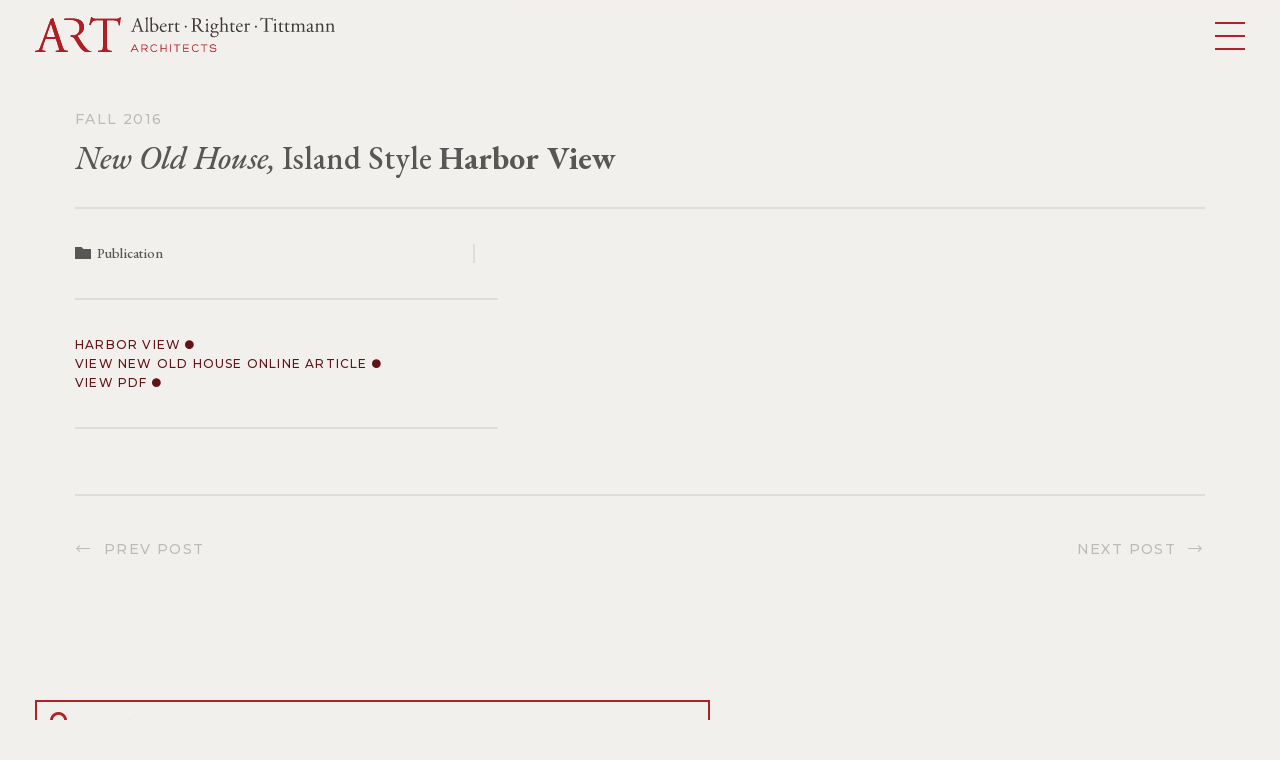

--- FILE ---
content_type: text/html; charset=UTF-8
request_url: https://www.artarchitects.com/news/new-old-house-island-style-harbor-view/
body_size: 15196
content:
<!DOCTYPE html>
<html dir="ltr" lang="en-US" prefix="og: https://ogp.me/ns#">
<head>
	<meta charset="UTF-8" />
	<meta http-equiv="X-UA-Compatible" content="IE=edge" />
	<title>New Old House, Island Style, Harbor View – ART Architects</title>
	<link rel="profile" href="http://gmpg.org/xfn/11" />	
	<link rel="stylesheet" type="text/css" media="all" href="https://www.artarchitects.com/wp-content/themes/artarch/css/style.css?v=1.8.3" />
	<link rel="pingback" href="https://www.artarchitects.com/xmlrpc.php" />
	<link rel="apple-touch-icon" href="https://www.artarchitects.com/wp-content/themes/artarch/img/homeicon.png" />
	<link rel="shortcut icon" href="https://www.artarchitects.com/wp-content/themes/artarch/img/favicon.ico?v=0" type="image/x-icon" />
	<meta name="viewport" content="width=device-width, initial-scale=1">
	<link rel="stylesheet" href="https://pro.fontawesome.com/releases/v5.8.1/css/all.css" integrity="sha384-Bx4pytHkyTDy3aJKjGkGoHPt3tvv6zlwwjc3iqN7ktaiEMLDPqLSZYts2OjKcBx1" crossorigin="anonymous">
	<link href="https://fonts.googleapis.com/css?family=Montserrat:400,400i,500,500i,700,700i|EB+Garamond:500,500i,700,700i" rel="stylesheet">	
	
		<!-- All in One SEO 4.9.3 - aioseo.com -->
	<meta name="robots" content="max-image-preview:large" />
	<meta name="author" content="67a2"/>
	<meta name="google-site-verification" content="kDkhABA_a5e6LCeOdPYSn96a9VlqRu1QZGSgpvONzc4" />
	<link rel="canonical" href="https://www.artarchitects.com/news/new-old-house-island-style-harbor-view/" />
	<meta name="generator" content="All in One SEO (AIOSEO) 4.9.3" />
		<meta property="og:locale" content="en_US" />
		<meta property="og:site_name" content="ART Architects – Albert Righter Tittmann" />
		<meta property="og:type" content="article" />
		<meta property="og:title" content="New Old House, Island Style, Harbor View – ART Architects" />
		<meta property="og:url" content="https://www.artarchitects.com/news/new-old-house-island-style-harbor-view/" />
		<meta property="og:image" content="https://www.artarchitects.com/wp-content/uploads/2020/05/artarch.jpg" />
		<meta property="og:image:secure_url" content="https://www.artarchitects.com/wp-content/uploads/2020/05/artarch.jpg" />
		<meta property="og:image:width" content="512" />
		<meta property="og:image:height" content="512" />
		<meta property="article:published_time" content="2016-11-23T18:03:03+00:00" />
		<meta property="article:modified_time" content="2022-02-28T17:22:14+00:00" />
		<meta property="article:publisher" content="https://www.facebook.com/ARTarchitectsInc/" />
		<meta name="twitter:card" content="summary_large_image" />
		<meta name="twitter:title" content="New Old House, Island Style, Harbor View – ART Architects" />
		<meta name="twitter:image" content="https://www.artarchitects.com/wp-content/uploads/2020/05/artarch.jpg" />
		<script type="application/ld+json" class="aioseo-schema">
			{"@context":"https:\/\/schema.org","@graph":[{"@type":"BlogPosting","@id":"https:\/\/www.artarchitects.com\/news\/new-old-house-island-style-harbor-view\/#blogposting","name":"New Old House, Island Style, Harbor View \u2013 ART Architects","headline":"New Old House, Island Style, Harbor View","author":{"@id":"https:\/\/www.artarchitects.com\/news\/author\/67a2\/#author"},"publisher":{"@id":"https:\/\/www.artarchitects.com\/#organization"},"image":{"@type":"ImageObject","url":"https:\/\/www.artarchitects.com\/wp-content\/uploads\/2019\/05\/2-Harbor-View-ART.jpg","width":1920,"height":2400},"datePublished":"2016-11-23T13:03:03-05:00","dateModified":"2022-02-28T12:22:14-05:00","inLanguage":"en-US","mainEntityOfPage":{"@id":"https:\/\/www.artarchitects.com\/news\/new-old-house-island-style-harbor-view\/#webpage"},"isPartOf":{"@id":"https:\/\/www.artarchitects.com\/news\/new-old-house-island-style-harbor-view\/#webpage"},"articleSection":"Publication"},{"@type":"BreadcrumbList","@id":"https:\/\/www.artarchitects.com\/news\/new-old-house-island-style-harbor-view\/#breadcrumblist","itemListElement":[{"@type":"ListItem","@id":"https:\/\/www.artarchitects.com#listItem","position":1,"name":"Home","item":"https:\/\/www.artarchitects.com","nextItem":{"@type":"ListItem","@id":"https:\/\/www.artarchitects.com\/news\/category\/publication\/#listItem","name":"Publication"}},{"@type":"ListItem","@id":"https:\/\/www.artarchitects.com\/news\/category\/publication\/#listItem","position":2,"name":"Publication","item":"https:\/\/www.artarchitects.com\/news\/category\/publication\/","nextItem":{"@type":"ListItem","@id":"https:\/\/www.artarchitects.com\/news\/new-old-house-island-style-harbor-view\/#listItem","name":"New Old House, Island Style, Harbor View"},"previousItem":{"@type":"ListItem","@id":"https:\/\/www.artarchitects.com#listItem","name":"Home"}},{"@type":"ListItem","@id":"https:\/\/www.artarchitects.com\/news\/new-old-house-island-style-harbor-view\/#listItem","position":3,"name":"New Old House, Island Style, Harbor View","previousItem":{"@type":"ListItem","@id":"https:\/\/www.artarchitects.com\/news\/category\/publication\/#listItem","name":"Publication"}}]},{"@type":"Organization","@id":"https:\/\/www.artarchitects.com\/#organization","name":"Albert, Righter &amp; Tittmann Architects","description":"Albert Righter Tittmann","url":"https:\/\/www.artarchitects.com\/","email":"email@artarchitects.com","telephone":"+16174515740","numberOfEmployees":{"@type":"QuantitativeValue","minValue":10,"maxValue":20},"logo":{"@type":"ImageObject","url":"https:\/\/www.artarchitects.com\/wp-content\/uploads\/2020\/05\/artarch.jpg","@id":"https:\/\/www.artarchitects.com\/news\/new-old-house-island-style-harbor-view\/#organizationLogo","width":512,"height":512},"image":{"@id":"https:\/\/www.artarchitects.com\/news\/new-old-house-island-style-harbor-view\/#organizationLogo"},"sameAs":["https:\/\/www.facebook.com\/ARTarchitectsInc\/","https:\/\/www.instagram.com\/art_architects\/","https:\/\/www.pinterest.com\/art_architects\/","https:\/\/www.linkedin.com\/company\/albert-righter-&-tittmann-architects-inc-"]},{"@type":"Person","@id":"https:\/\/www.artarchitects.com\/news\/author\/67a2\/#author","url":"https:\/\/www.artarchitects.com\/news\/author\/67a2\/","name":"67a2","image":{"@type":"ImageObject","@id":"https:\/\/www.artarchitects.com\/news\/new-old-house-island-style-harbor-view\/#authorImage","url":"https:\/\/secure.gravatar.com\/avatar\/c16f4d9c7112deefc6a81a1a7c820fbe7b1098d7b1045c9f4fb03ba24452be8b?s=96&d=retro&r=g","width":96,"height":96,"caption":"67a2"}},{"@type":"WebPage","@id":"https:\/\/www.artarchitects.com\/news\/new-old-house-island-style-harbor-view\/#webpage","url":"https:\/\/www.artarchitects.com\/news\/new-old-house-island-style-harbor-view\/","name":"New Old House, Island Style, Harbor View \u2013 ART Architects","inLanguage":"en-US","isPartOf":{"@id":"https:\/\/www.artarchitects.com\/#website"},"breadcrumb":{"@id":"https:\/\/www.artarchitects.com\/news\/new-old-house-island-style-harbor-view\/#breadcrumblist"},"author":{"@id":"https:\/\/www.artarchitects.com\/news\/author\/67a2\/#author"},"creator":{"@id":"https:\/\/www.artarchitects.com\/news\/author\/67a2\/#author"},"image":{"@type":"ImageObject","url":"https:\/\/www.artarchitects.com\/wp-content\/uploads\/2019\/05\/2-Harbor-View-ART.jpg","@id":"https:\/\/www.artarchitects.com\/news\/new-old-house-island-style-harbor-view\/#mainImage","width":1920,"height":2400},"primaryImageOfPage":{"@id":"https:\/\/www.artarchitects.com\/news\/new-old-house-island-style-harbor-view\/#mainImage"},"datePublished":"2016-11-23T13:03:03-05:00","dateModified":"2022-02-28T12:22:14-05:00"},{"@type":"WebSite","@id":"https:\/\/www.artarchitects.com\/#website","url":"https:\/\/www.artarchitects.com\/","name":"Albert, Righter &amp; Tittmann Architects","alternateName":"ART Architects","description":"Albert Righter Tittmann","inLanguage":"en-US","publisher":{"@id":"https:\/\/www.artarchitects.com\/#organization"}}]}
		</script>
		<!-- All in One SEO -->


            <script data-no-defer="1" data-ezscrex="false" data-cfasync="false" data-pagespeed-no-defer data-cookieconsent="ignore">
                var ctPublicFunctions = {"_ajax_nonce":"ba298c124d","_rest_nonce":"2178e063c6","_ajax_url":"\/wp-admin\/admin-ajax.php","_rest_url":"https:\/\/www.artarchitects.com\/wp-json\/","data__cookies_type":"none","data__ajax_type":"rest","data__bot_detector_enabled":0,"data__frontend_data_log_enabled":1,"cookiePrefix":"","wprocket_detected":false,"host_url":"www.artarchitects.com","text__ee_click_to_select":"Click to select the whole data","text__ee_original_email":"The complete one is","text__ee_got_it":"Got it","text__ee_blocked":"Blocked","text__ee_cannot_connect":"Cannot connect","text__ee_cannot_decode":"Can not decode email. Unknown reason","text__ee_email_decoder":"CleanTalk email decoder","text__ee_wait_for_decoding":"The magic is on the way!","text__ee_decoding_process":"Please wait a few seconds while we decode the contact data."}
            </script>
        
            <script data-no-defer="1" data-ezscrex="false" data-cfasync="false" data-pagespeed-no-defer data-cookieconsent="ignore">
                var ctPublic = {"_ajax_nonce":"ba298c124d","settings__forms__check_internal":"0","settings__forms__check_external":"0","settings__forms__force_protection":0,"settings__forms__search_test":"0","settings__forms__wc_add_to_cart":"0","settings__data__bot_detector_enabled":0,"settings__sfw__anti_crawler":0,"blog_home":"https:\/\/www.artarchitects.com\/","pixel__setting":"3","pixel__enabled":false,"pixel__url":"https:\/\/moderate9-v4.cleantalk.org\/pixel\/9bb9dd55b175a24a1ebd45c0b251c22a.gif","data__email_check_before_post":"1","data__email_check_exist_post":0,"data__cookies_type":"none","data__key_is_ok":true,"data__visible_fields_required":true,"wl_brandname":"Anti-Spam by CleanTalk","wl_brandname_short":"CleanTalk","ct_checkjs_key":933351777,"emailEncoderPassKey":"a4e5d4f88a6898c1fd66c74d73e1bb88","bot_detector_forms_excluded":"W10=","advancedCacheExists":false,"varnishCacheExists":false,"wc_ajax_add_to_cart":false}
            </script>
        <link rel='dns-prefetch' href='//www.google.com' />
<link rel="alternate" type="application/rss+xml" title="ART Architects &raquo; Feed" href="https://www.artarchitects.com/feed/" />
<link rel="alternate" type="application/rss+xml" title="ART Architects &raquo; Comments Feed" href="https://www.artarchitects.com/comments/feed/" />
<link rel="alternate" title="oEmbed (JSON)" type="application/json+oembed" href="https://www.artarchitects.com/wp-json/oembed/1.0/embed?url=https%3A%2F%2Fwww.artarchitects.com%2Fnews%2Fnew-old-house-island-style-harbor-view%2F" />
<link rel="alternate" title="oEmbed (XML)" type="text/xml+oembed" href="https://www.artarchitects.com/wp-json/oembed/1.0/embed?url=https%3A%2F%2Fwww.artarchitects.com%2Fnews%2Fnew-old-house-island-style-harbor-view%2F&#038;format=xml" />
		<!-- This site uses the Google Analytics by MonsterInsights plugin v9.11.1 - Using Analytics tracking - https://www.monsterinsights.com/ -->
							<script src="//www.googletagmanager.com/gtag/js?id=G-HB3PV6S962"  data-cfasync="false" data-wpfc-render="false" type="text/javascript" async></script>
			<script data-cfasync="false" data-wpfc-render="false" type="text/javascript">
				var mi_version = '9.11.1';
				var mi_track_user = true;
				var mi_no_track_reason = '';
								var MonsterInsightsDefaultLocations = {"page_location":"https:\/\/www.artarchitects.com\/news\/new-old-house-island-style-harbor-view\/"};
								MonsterInsightsDefaultLocations.page_location = window.location.href;
								if ( typeof MonsterInsightsPrivacyGuardFilter === 'function' ) {
					var MonsterInsightsLocations = (typeof MonsterInsightsExcludeQuery === 'object') ? MonsterInsightsPrivacyGuardFilter( MonsterInsightsExcludeQuery ) : MonsterInsightsPrivacyGuardFilter( MonsterInsightsDefaultLocations );
				} else {
					var MonsterInsightsLocations = (typeof MonsterInsightsExcludeQuery === 'object') ? MonsterInsightsExcludeQuery : MonsterInsightsDefaultLocations;
				}

								var disableStrs = [
										'ga-disable-G-HB3PV6S962',
									];

				/* Function to detect opted out users */
				function __gtagTrackerIsOptedOut() {
					for (var index = 0; index < disableStrs.length; index++) {
						if (document.cookie.indexOf(disableStrs[index] + '=true') > -1) {
							return true;
						}
					}

					return false;
				}

				/* Disable tracking if the opt-out cookie exists. */
				if (__gtagTrackerIsOptedOut()) {
					for (var index = 0; index < disableStrs.length; index++) {
						window[disableStrs[index]] = true;
					}
				}

				/* Opt-out function */
				function __gtagTrackerOptout() {
					for (var index = 0; index < disableStrs.length; index++) {
						document.cookie = disableStrs[index] + '=true; expires=Thu, 31 Dec 2099 23:59:59 UTC; path=/';
						window[disableStrs[index]] = true;
					}
				}

				if ('undefined' === typeof gaOptout) {
					function gaOptout() {
						__gtagTrackerOptout();
					}
				}
								window.dataLayer = window.dataLayer || [];

				window.MonsterInsightsDualTracker = {
					helpers: {},
					trackers: {},
				};
				if (mi_track_user) {
					function __gtagDataLayer() {
						dataLayer.push(arguments);
					}

					function __gtagTracker(type, name, parameters) {
						if (!parameters) {
							parameters = {};
						}

						if (parameters.send_to) {
							__gtagDataLayer.apply(null, arguments);
							return;
						}

						if (type === 'event') {
														parameters.send_to = monsterinsights_frontend.v4_id;
							var hookName = name;
							if (typeof parameters['event_category'] !== 'undefined') {
								hookName = parameters['event_category'] + ':' + name;
							}

							if (typeof MonsterInsightsDualTracker.trackers[hookName] !== 'undefined') {
								MonsterInsightsDualTracker.trackers[hookName](parameters);
							} else {
								__gtagDataLayer('event', name, parameters);
							}
							
						} else {
							__gtagDataLayer.apply(null, arguments);
						}
					}

					__gtagTracker('js', new Date());
					__gtagTracker('set', {
						'developer_id.dZGIzZG': true,
											});
					if ( MonsterInsightsLocations.page_location ) {
						__gtagTracker('set', MonsterInsightsLocations);
					}
										__gtagTracker('config', 'G-HB3PV6S962', {"forceSSL":"true","link_attribution":"true"} );
										window.gtag = __gtagTracker;										(function () {
						/* https://developers.google.com/analytics/devguides/collection/analyticsjs/ */
						/* ga and __gaTracker compatibility shim. */
						var noopfn = function () {
							return null;
						};
						var newtracker = function () {
							return new Tracker();
						};
						var Tracker = function () {
							return null;
						};
						var p = Tracker.prototype;
						p.get = noopfn;
						p.set = noopfn;
						p.send = function () {
							var args = Array.prototype.slice.call(arguments);
							args.unshift('send');
							__gaTracker.apply(null, args);
						};
						var __gaTracker = function () {
							var len = arguments.length;
							if (len === 0) {
								return;
							}
							var f = arguments[len - 1];
							if (typeof f !== 'object' || f === null || typeof f.hitCallback !== 'function') {
								if ('send' === arguments[0]) {
									var hitConverted, hitObject = false, action;
									if ('event' === arguments[1]) {
										if ('undefined' !== typeof arguments[3]) {
											hitObject = {
												'eventAction': arguments[3],
												'eventCategory': arguments[2],
												'eventLabel': arguments[4],
												'value': arguments[5] ? arguments[5] : 1,
											}
										}
									}
									if ('pageview' === arguments[1]) {
										if ('undefined' !== typeof arguments[2]) {
											hitObject = {
												'eventAction': 'page_view',
												'page_path': arguments[2],
											}
										}
									}
									if (typeof arguments[2] === 'object') {
										hitObject = arguments[2];
									}
									if (typeof arguments[5] === 'object') {
										Object.assign(hitObject, arguments[5]);
									}
									if ('undefined' !== typeof arguments[1].hitType) {
										hitObject = arguments[1];
										if ('pageview' === hitObject.hitType) {
											hitObject.eventAction = 'page_view';
										}
									}
									if (hitObject) {
										action = 'timing' === arguments[1].hitType ? 'timing_complete' : hitObject.eventAction;
										hitConverted = mapArgs(hitObject);
										__gtagTracker('event', action, hitConverted);
									}
								}
								return;
							}

							function mapArgs(args) {
								var arg, hit = {};
								var gaMap = {
									'eventCategory': 'event_category',
									'eventAction': 'event_action',
									'eventLabel': 'event_label',
									'eventValue': 'event_value',
									'nonInteraction': 'non_interaction',
									'timingCategory': 'event_category',
									'timingVar': 'name',
									'timingValue': 'value',
									'timingLabel': 'event_label',
									'page': 'page_path',
									'location': 'page_location',
									'title': 'page_title',
									'referrer' : 'page_referrer',
								};
								for (arg in args) {
																		if (!(!args.hasOwnProperty(arg) || !gaMap.hasOwnProperty(arg))) {
										hit[gaMap[arg]] = args[arg];
									} else {
										hit[arg] = args[arg];
									}
								}
								return hit;
							}

							try {
								f.hitCallback();
							} catch (ex) {
							}
						};
						__gaTracker.create = newtracker;
						__gaTracker.getByName = newtracker;
						__gaTracker.getAll = function () {
							return [];
						};
						__gaTracker.remove = noopfn;
						__gaTracker.loaded = true;
						window['__gaTracker'] = __gaTracker;
					})();
									} else {
										console.log("");
					(function () {
						function __gtagTracker() {
							return null;
						}

						window['__gtagTracker'] = __gtagTracker;
						window['gtag'] = __gtagTracker;
					})();
									}
			</script>
							<!-- / Google Analytics by MonsterInsights -->
		<style id='wp-img-auto-sizes-contain-inline-css' type='text/css'>
img:is([sizes=auto i],[sizes^="auto," i]){contain-intrinsic-size:3000px 1500px}
/*# sourceURL=wp-img-auto-sizes-contain-inline-css */
</style>
<link rel='stylesheet' id='css-lightview-css' href='https://www.artarchitects.com/wp-content/themes/artarch/js/lightview/css/lightview/lightview.css?ver=6.9' type='text/css' media='all' />
<style id='wp-emoji-styles-inline-css' type='text/css'>

	img.wp-smiley, img.emoji {
		display: inline !important;
		border: none !important;
		box-shadow: none !important;
		height: 1em !important;
		width: 1em !important;
		margin: 0 0.07em !important;
		vertical-align: -0.1em !important;
		background: none !important;
		padding: 0 !important;
	}
/*# sourceURL=wp-emoji-styles-inline-css */
</style>
<style id='wp-block-library-inline-css' type='text/css'>
:root{--wp-block-synced-color:#7a00df;--wp-block-synced-color--rgb:122,0,223;--wp-bound-block-color:var(--wp-block-synced-color);--wp-editor-canvas-background:#ddd;--wp-admin-theme-color:#007cba;--wp-admin-theme-color--rgb:0,124,186;--wp-admin-theme-color-darker-10:#006ba1;--wp-admin-theme-color-darker-10--rgb:0,107,160.5;--wp-admin-theme-color-darker-20:#005a87;--wp-admin-theme-color-darker-20--rgb:0,90,135;--wp-admin-border-width-focus:2px}@media (min-resolution:192dpi){:root{--wp-admin-border-width-focus:1.5px}}.wp-element-button{cursor:pointer}:root .has-very-light-gray-background-color{background-color:#eee}:root .has-very-dark-gray-background-color{background-color:#313131}:root .has-very-light-gray-color{color:#eee}:root .has-very-dark-gray-color{color:#313131}:root .has-vivid-green-cyan-to-vivid-cyan-blue-gradient-background{background:linear-gradient(135deg,#00d084,#0693e3)}:root .has-purple-crush-gradient-background{background:linear-gradient(135deg,#34e2e4,#4721fb 50%,#ab1dfe)}:root .has-hazy-dawn-gradient-background{background:linear-gradient(135deg,#faaca8,#dad0ec)}:root .has-subdued-olive-gradient-background{background:linear-gradient(135deg,#fafae1,#67a671)}:root .has-atomic-cream-gradient-background{background:linear-gradient(135deg,#fdd79a,#004a59)}:root .has-nightshade-gradient-background{background:linear-gradient(135deg,#330968,#31cdcf)}:root .has-midnight-gradient-background{background:linear-gradient(135deg,#020381,#2874fc)}:root{--wp--preset--font-size--normal:16px;--wp--preset--font-size--huge:42px}.has-regular-font-size{font-size:1em}.has-larger-font-size{font-size:2.625em}.has-normal-font-size{font-size:var(--wp--preset--font-size--normal)}.has-huge-font-size{font-size:var(--wp--preset--font-size--huge)}.has-text-align-center{text-align:center}.has-text-align-left{text-align:left}.has-text-align-right{text-align:right}.has-fit-text{white-space:nowrap!important}#end-resizable-editor-section{display:none}.aligncenter{clear:both}.items-justified-left{justify-content:flex-start}.items-justified-center{justify-content:center}.items-justified-right{justify-content:flex-end}.items-justified-space-between{justify-content:space-between}.screen-reader-text{border:0;clip-path:inset(50%);height:1px;margin:-1px;overflow:hidden;padding:0;position:absolute;width:1px;word-wrap:normal!important}.screen-reader-text:focus{background-color:#ddd;clip-path:none;color:#444;display:block;font-size:1em;height:auto;left:5px;line-height:normal;padding:15px 23px 14px;text-decoration:none;top:5px;width:auto;z-index:100000}html :where(.has-border-color){border-style:solid}html :where([style*=border-top-color]){border-top-style:solid}html :where([style*=border-right-color]){border-right-style:solid}html :where([style*=border-bottom-color]){border-bottom-style:solid}html :where([style*=border-left-color]){border-left-style:solid}html :where([style*=border-width]){border-style:solid}html :where([style*=border-top-width]){border-top-style:solid}html :where([style*=border-right-width]){border-right-style:solid}html :where([style*=border-bottom-width]){border-bottom-style:solid}html :where([style*=border-left-width]){border-left-style:solid}html :where(img[class*=wp-image-]){height:auto;max-width:100%}:where(figure){margin:0 0 1em}html :where(.is-position-sticky){--wp-admin--admin-bar--position-offset:var(--wp-admin--admin-bar--height,0px)}@media screen and (max-width:600px){html :where(.is-position-sticky){--wp-admin--admin-bar--position-offset:0px}}

/*# sourceURL=wp-block-library-inline-css */
</style><style id='global-styles-inline-css' type='text/css'>
:root{--wp--preset--aspect-ratio--square: 1;--wp--preset--aspect-ratio--4-3: 4/3;--wp--preset--aspect-ratio--3-4: 3/4;--wp--preset--aspect-ratio--3-2: 3/2;--wp--preset--aspect-ratio--2-3: 2/3;--wp--preset--aspect-ratio--16-9: 16/9;--wp--preset--aspect-ratio--9-16: 9/16;--wp--preset--color--black: #000000;--wp--preset--color--cyan-bluish-gray: #abb8c3;--wp--preset--color--white: #ffffff;--wp--preset--color--pale-pink: #f78da7;--wp--preset--color--vivid-red: #cf2e2e;--wp--preset--color--luminous-vivid-orange: #ff6900;--wp--preset--color--luminous-vivid-amber: #fcb900;--wp--preset--color--light-green-cyan: #7bdcb5;--wp--preset--color--vivid-green-cyan: #00d084;--wp--preset--color--pale-cyan-blue: #8ed1fc;--wp--preset--color--vivid-cyan-blue: #0693e3;--wp--preset--color--vivid-purple: #9b51e0;--wp--preset--gradient--vivid-cyan-blue-to-vivid-purple: linear-gradient(135deg,rgb(6,147,227) 0%,rgb(155,81,224) 100%);--wp--preset--gradient--light-green-cyan-to-vivid-green-cyan: linear-gradient(135deg,rgb(122,220,180) 0%,rgb(0,208,130) 100%);--wp--preset--gradient--luminous-vivid-amber-to-luminous-vivid-orange: linear-gradient(135deg,rgb(252,185,0) 0%,rgb(255,105,0) 100%);--wp--preset--gradient--luminous-vivid-orange-to-vivid-red: linear-gradient(135deg,rgb(255,105,0) 0%,rgb(207,46,46) 100%);--wp--preset--gradient--very-light-gray-to-cyan-bluish-gray: linear-gradient(135deg,rgb(238,238,238) 0%,rgb(169,184,195) 100%);--wp--preset--gradient--cool-to-warm-spectrum: linear-gradient(135deg,rgb(74,234,220) 0%,rgb(151,120,209) 20%,rgb(207,42,186) 40%,rgb(238,44,130) 60%,rgb(251,105,98) 80%,rgb(254,248,76) 100%);--wp--preset--gradient--blush-light-purple: linear-gradient(135deg,rgb(255,206,236) 0%,rgb(152,150,240) 100%);--wp--preset--gradient--blush-bordeaux: linear-gradient(135deg,rgb(254,205,165) 0%,rgb(254,45,45) 50%,rgb(107,0,62) 100%);--wp--preset--gradient--luminous-dusk: linear-gradient(135deg,rgb(255,203,112) 0%,rgb(199,81,192) 50%,rgb(65,88,208) 100%);--wp--preset--gradient--pale-ocean: linear-gradient(135deg,rgb(255,245,203) 0%,rgb(182,227,212) 50%,rgb(51,167,181) 100%);--wp--preset--gradient--electric-grass: linear-gradient(135deg,rgb(202,248,128) 0%,rgb(113,206,126) 100%);--wp--preset--gradient--midnight: linear-gradient(135deg,rgb(2,3,129) 0%,rgb(40,116,252) 100%);--wp--preset--font-size--small: 13px;--wp--preset--font-size--medium: 20px;--wp--preset--font-size--large: 36px;--wp--preset--font-size--x-large: 42px;--wp--preset--spacing--20: 0.44rem;--wp--preset--spacing--30: 0.67rem;--wp--preset--spacing--40: 1rem;--wp--preset--spacing--50: 1.5rem;--wp--preset--spacing--60: 2.25rem;--wp--preset--spacing--70: 3.38rem;--wp--preset--spacing--80: 5.06rem;--wp--preset--shadow--natural: 6px 6px 9px rgba(0, 0, 0, 0.2);--wp--preset--shadow--deep: 12px 12px 50px rgba(0, 0, 0, 0.4);--wp--preset--shadow--sharp: 6px 6px 0px rgba(0, 0, 0, 0.2);--wp--preset--shadow--outlined: 6px 6px 0px -3px rgb(255, 255, 255), 6px 6px rgb(0, 0, 0);--wp--preset--shadow--crisp: 6px 6px 0px rgb(0, 0, 0);}:where(.is-layout-flex){gap: 0.5em;}:where(.is-layout-grid){gap: 0.5em;}body .is-layout-flex{display: flex;}.is-layout-flex{flex-wrap: wrap;align-items: center;}.is-layout-flex > :is(*, div){margin: 0;}body .is-layout-grid{display: grid;}.is-layout-grid > :is(*, div){margin: 0;}:where(.wp-block-columns.is-layout-flex){gap: 2em;}:where(.wp-block-columns.is-layout-grid){gap: 2em;}:where(.wp-block-post-template.is-layout-flex){gap: 1.25em;}:where(.wp-block-post-template.is-layout-grid){gap: 1.25em;}.has-black-color{color: var(--wp--preset--color--black) !important;}.has-cyan-bluish-gray-color{color: var(--wp--preset--color--cyan-bluish-gray) !important;}.has-white-color{color: var(--wp--preset--color--white) !important;}.has-pale-pink-color{color: var(--wp--preset--color--pale-pink) !important;}.has-vivid-red-color{color: var(--wp--preset--color--vivid-red) !important;}.has-luminous-vivid-orange-color{color: var(--wp--preset--color--luminous-vivid-orange) !important;}.has-luminous-vivid-amber-color{color: var(--wp--preset--color--luminous-vivid-amber) !important;}.has-light-green-cyan-color{color: var(--wp--preset--color--light-green-cyan) !important;}.has-vivid-green-cyan-color{color: var(--wp--preset--color--vivid-green-cyan) !important;}.has-pale-cyan-blue-color{color: var(--wp--preset--color--pale-cyan-blue) !important;}.has-vivid-cyan-blue-color{color: var(--wp--preset--color--vivid-cyan-blue) !important;}.has-vivid-purple-color{color: var(--wp--preset--color--vivid-purple) !important;}.has-black-background-color{background-color: var(--wp--preset--color--black) !important;}.has-cyan-bluish-gray-background-color{background-color: var(--wp--preset--color--cyan-bluish-gray) !important;}.has-white-background-color{background-color: var(--wp--preset--color--white) !important;}.has-pale-pink-background-color{background-color: var(--wp--preset--color--pale-pink) !important;}.has-vivid-red-background-color{background-color: var(--wp--preset--color--vivid-red) !important;}.has-luminous-vivid-orange-background-color{background-color: var(--wp--preset--color--luminous-vivid-orange) !important;}.has-luminous-vivid-amber-background-color{background-color: var(--wp--preset--color--luminous-vivid-amber) !important;}.has-light-green-cyan-background-color{background-color: var(--wp--preset--color--light-green-cyan) !important;}.has-vivid-green-cyan-background-color{background-color: var(--wp--preset--color--vivid-green-cyan) !important;}.has-pale-cyan-blue-background-color{background-color: var(--wp--preset--color--pale-cyan-blue) !important;}.has-vivid-cyan-blue-background-color{background-color: var(--wp--preset--color--vivid-cyan-blue) !important;}.has-vivid-purple-background-color{background-color: var(--wp--preset--color--vivid-purple) !important;}.has-black-border-color{border-color: var(--wp--preset--color--black) !important;}.has-cyan-bluish-gray-border-color{border-color: var(--wp--preset--color--cyan-bluish-gray) !important;}.has-white-border-color{border-color: var(--wp--preset--color--white) !important;}.has-pale-pink-border-color{border-color: var(--wp--preset--color--pale-pink) !important;}.has-vivid-red-border-color{border-color: var(--wp--preset--color--vivid-red) !important;}.has-luminous-vivid-orange-border-color{border-color: var(--wp--preset--color--luminous-vivid-orange) !important;}.has-luminous-vivid-amber-border-color{border-color: var(--wp--preset--color--luminous-vivid-amber) !important;}.has-light-green-cyan-border-color{border-color: var(--wp--preset--color--light-green-cyan) !important;}.has-vivid-green-cyan-border-color{border-color: var(--wp--preset--color--vivid-green-cyan) !important;}.has-pale-cyan-blue-border-color{border-color: var(--wp--preset--color--pale-cyan-blue) !important;}.has-vivid-cyan-blue-border-color{border-color: var(--wp--preset--color--vivid-cyan-blue) !important;}.has-vivid-purple-border-color{border-color: var(--wp--preset--color--vivid-purple) !important;}.has-vivid-cyan-blue-to-vivid-purple-gradient-background{background: var(--wp--preset--gradient--vivid-cyan-blue-to-vivid-purple) !important;}.has-light-green-cyan-to-vivid-green-cyan-gradient-background{background: var(--wp--preset--gradient--light-green-cyan-to-vivid-green-cyan) !important;}.has-luminous-vivid-amber-to-luminous-vivid-orange-gradient-background{background: var(--wp--preset--gradient--luminous-vivid-amber-to-luminous-vivid-orange) !important;}.has-luminous-vivid-orange-to-vivid-red-gradient-background{background: var(--wp--preset--gradient--luminous-vivid-orange-to-vivid-red) !important;}.has-very-light-gray-to-cyan-bluish-gray-gradient-background{background: var(--wp--preset--gradient--very-light-gray-to-cyan-bluish-gray) !important;}.has-cool-to-warm-spectrum-gradient-background{background: var(--wp--preset--gradient--cool-to-warm-spectrum) !important;}.has-blush-light-purple-gradient-background{background: var(--wp--preset--gradient--blush-light-purple) !important;}.has-blush-bordeaux-gradient-background{background: var(--wp--preset--gradient--blush-bordeaux) !important;}.has-luminous-dusk-gradient-background{background: var(--wp--preset--gradient--luminous-dusk) !important;}.has-pale-ocean-gradient-background{background: var(--wp--preset--gradient--pale-ocean) !important;}.has-electric-grass-gradient-background{background: var(--wp--preset--gradient--electric-grass) !important;}.has-midnight-gradient-background{background: var(--wp--preset--gradient--midnight) !important;}.has-small-font-size{font-size: var(--wp--preset--font-size--small) !important;}.has-medium-font-size{font-size: var(--wp--preset--font-size--medium) !important;}.has-large-font-size{font-size: var(--wp--preset--font-size--large) !important;}.has-x-large-font-size{font-size: var(--wp--preset--font-size--x-large) !important;}
/*# sourceURL=global-styles-inline-css */
</style>

<style id='classic-theme-styles-inline-css' type='text/css'>
/*! This file is auto-generated */
.wp-block-button__link{color:#fff;background-color:#32373c;border-radius:9999px;box-shadow:none;text-decoration:none;padding:calc(.667em + 2px) calc(1.333em + 2px);font-size:1.125em}.wp-block-file__button{background:#32373c;color:#fff;text-decoration:none}
/*# sourceURL=/wp-includes/css/classic-themes.min.css */
</style>
<link rel='stylesheet' id='cleantalk-public-css-css' href='https://www.artarchitects.com/wp-content/plugins/cleantalk-spam-protect/css/cleantalk-public.min.css?ver=6.70.1_1768864498' type='text/css' media='all' />
<link rel='stylesheet' id='cleantalk-email-decoder-css-css' href='https://www.artarchitects.com/wp-content/plugins/cleantalk-spam-protect/css/cleantalk-email-decoder.min.css?ver=6.70.1_1768864498' type='text/css' media='all' />
<link rel='stylesheet' id='lbwps-styles-photoswipe5-main-css' href='https://www.artarchitects.com/wp-content/plugins/lightbox-photoswipe/assets/ps5/styles/main.css?ver=5.8.2' type='text/css' media='all' />
<link rel='stylesheet' id='related-posts-by-taxonomy-css' href='https://www.artarchitects.com/wp-content/plugins/related-posts-by-taxonomy/includes/assets/css/styles.css?ver=6.9' type='text/css' media='all' />
<link rel='stylesheet' id='sow-google-map-default-6b23895f316e-css' href='https://www.artarchitects.com/wp-content/uploads/siteorigin-widgets/sow-google-map-default-6b23895f316e.css?ver=6.9' type='text/css' media='all' />
<link rel='stylesheet' id='dflip-style-css' href='https://www.artarchitects.com/wp-content/plugins/3d-flipbook-dflip-lite/assets/css/dflip.min.css?ver=2.4.20' type='text/css' media='all' />
<script type="text/javascript" src="https://www.artarchitects.com/wp-includes/js/jquery/jquery.min.js?ver=3.7.1" id="jquery-core-js"></script>
<script type="text/javascript" src="https://www.artarchitects.com/wp-includes/js/jquery/jquery-migrate.min.js?ver=3.4.1" id="jquery-migrate-js"></script>
<script type="text/javascript" id="sbi_scripts-js-extra">
/* <![CDATA[ */
var sb_instagram_js_options = {"font_method":"svg","resized_url":"https://www.artarchitects.com/wp-content/uploads/sb-instagram-feed-images/","placeholder":"https://www.artarchitects.com/wp-content/plugins/instagram-feed/img/placeholder.png","ajax_url":"https://www.artarchitects.com/wp-admin/admin-ajax.php"};
//# sourceURL=sbi_scripts-js-extra
/* ]]> */
</script>
<script type="text/javascript" src="https://www.artarchitects.com/wp-content/plugins/instagram-feed/js/sbi-scripts.min.js?ver=6.10.0" id="sbi_scripts-js"></script>
<script type="text/javascript" src="https://www.artarchitects.com/wp-content/plugins/google-analytics-for-wordpress/assets/js/frontend-gtag.min.js?ver=9.11.1" id="monsterinsights-frontend-script-js" async="async" data-wp-strategy="async"></script>
<script data-cfasync="false" data-wpfc-render="false" type="text/javascript" id='monsterinsights-frontend-script-js-extra'>/* <![CDATA[ */
var monsterinsights_frontend = {"js_events_tracking":"true","download_extensions":"doc,pdf,ppt,zip,xls,docx,pptx,xlsx","inbound_paths":"[{\"path\":\"\\\/go\\\/\",\"label\":\"affiliate\"},{\"path\":\"\\\/recommend\\\/\",\"label\":\"affiliate\"}]","home_url":"https:\/\/www.artarchitects.com","hash_tracking":"false","v4_id":"G-HB3PV6S962"};/* ]]> */
</script>
<script type="text/javascript" src="https://www.artarchitects.com/wp-content/plugins/cleantalk-spam-protect/js/apbct-public-bundle_gathering.min.js?ver=6.70.1_1768864498" id="apbct-public-bundle_gathering.min-js-js"></script>
<script type="text/javascript" id="snazzymaps-js-js-extra">
/* <![CDATA[ */
var SnazzyDataForSnazzyMaps = [];
SnazzyDataForSnazzyMaps={"id":88431,"name":"Architecture-Tringa","description":"Used for our Architecture images on http:\/\/adolfsson.photo","url":"https:\/\/snazzymaps.com\/style\/88431\/architecture-tringa","imageUrl":"https:\/\/snazzy-maps-cdn.azureedge.net\/assets\/88431-architecture-tringa.png?v=20170626062947","json":"[{\"featureType\":\"landscape.natural\",\"elementType\":\"geometry.fill\",\"stylers\":[{\"hue\":\"#00ffad\"},{\"saturation\":\"-11\"},{\"gamma\":\"0.69\"},{\"weight\":\"0.87\"}]},{\"featureType\":\"road.highway\",\"elementType\":\"geometry.stroke\",\"stylers\":[{\"color\":\"#bfc7e4\"},{\"saturation\":\"-25\"}]},{\"featureType\":\"road.arterial\",\"elementType\":\"geometry.fill\",\"stylers\":[{\"color\":\"#f19285\"}]},{\"featureType\":\"road.arterial\",\"elementType\":\"geometry.stroke\",\"stylers\":[{\"color\":\"#79b68a\"}]},{\"featureType\":\"road.local\",\"elementType\":\"geometry.fill\",\"stylers\":[{\"color\":\"#adcabd\"}]},{\"featureType\":\"water\",\"elementType\":\"geometry.fill\",\"stylers\":[{\"saturation\":\"37\"},{\"color\":\"#94b1de\"}]}]","views":2182,"favorites":10,"createdBy":{"name":"Kristian Adolfsson","url":null},"createdOn":"2017-01-05T17:02:49.313","tags":["complex","light"],"colors":["blue","orange"]};
//# sourceURL=snazzymaps-js-js-extra
/* ]]> */
</script>
<script type="text/javascript" src="https://www.artarchitects.com/wp-content/plugins/snazzy-maps/snazzymaps.js?ver=1.5.0" id="snazzymaps-js-js"></script>
<script type="text/javascript" id="sow-google-map-js-extra">
/* <![CDATA[ */
var soWidgetsGoogleMap = {"geocode":{"noResults":"There were no results for the place you entered. Please try another."}};
//# sourceURL=sow-google-map-js-extra
/* ]]> */
</script>
<script type="text/javascript" src="https://www.artarchitects.com/wp-content/plugins/so-widgets-bundle/js/sow.google-map.min.js?ver=1.70.4" id="sow-google-map-js"></script>
<link rel="https://api.w.org/" href="https://www.artarchitects.com/wp-json/" /><link rel="alternate" title="JSON" type="application/json" href="https://www.artarchitects.com/wp-json/wp/v2/posts/751" /><link rel="EditURI" type="application/rsd+xml" title="RSD" href="https://www.artarchitects.com/xmlrpc.php?rsd" />
<link rel='shortlink' href='https://www.artarchitects.com/?p=751' />
		<style type="text/css" id="wp-custom-css">
			.inner .so-widget-sow-slider ul {
	padding: 0;
	margin-bottom: 0;
}		</style>
		</head>
	<body class="wp-singular post-template-default single single-post postid-751 single-format-standard wp-theme-artarch" data-root="https://www.artarchitects.com/wp-content/themes/artarch" data-home="https://www.artarchitects.com" data-projects="projects" >
	<div id="top-mask" class="no-background" data-aos="fade" data-aos-once="true" data-aos-anchor-placement="top-bottom">
		<header id="top" data-aos="fade" data-aos-once="true" data-aos-delay="800" data-aos-anchor-placement="top-bottom">
	    		<nav id="top-nav">
				<a href="https://www.artarchitects.com/" title="ART Architects" rel="home" class="artarch-link pad-margin">
					<img class="artarch-logo" title="ART Architects" src="https://www.artarchitects.com/wp-content/themes/artarch/img/ART-logo.svg" alt="" />
				</a>
			</nav>
	    </header>
		<button id="menu-trigger" title="Main Menu" class="show-menu">
			<span data-aos="fade" data-aos-delay="800" data-aos-once="true" data-aos-anchor-placement="top-bottom"> &nbsp;</span>
			<span data-aos="fade" data-aos-delay="800" data-aos-once="true" data-aos-anchor-placement="top-bottom"> &nbsp;</span>
			<span data-aos="fade" data-aos-delay="800" data-aos-once="true" data-aos-anchor-placement="top-bottom"> &nbsp;</span>
		</button>
	</div>
    <div id="main-menu" class="limit-width">
		<nav id="site-nav" class="inner_wrap limit-width container_12">
							<div class="menu-column portfolio-column grid_4">
				<ul class="menu"><li class="menu-projects header-link"><a href="https://www.artarchitects.com/projects/"><br>Projects</a></li>
<li class="menu-houses-new"><a href="https://www.artarchitects.com/projects/?services=houses">Houses &#8211; New</a></li>
<li class="menu-renovations dropdown" data-dropdown="dropdown"><a href="https://www.artarchitects.com/projects/?services=renovations" class="dropdown-toggle" data-toggle="dropdown">Renovations <b class="caret"></b></a>
<ul class="dropdown-menu">
	<li class="menu-additions-remodeling"><a href="https://www.artarchitects.com/projects/?services=additions-remodeling">Additions / Remodeling</a></li>
	<li class="menu-restoration"><a href="https://www.artarchitects.com/projects/?services=restoration">Restoration</a></li>
	<li class="menu-apartments"><a href="https://www.artarchitects.com/projects/?services=apartments">Apartments</a></li>
</ul>
</li>
<li class="menu-museums-institutions"><a href="https://www.artarchitects.com/projects/?services=museums-institutions">Museums / Institutions</a></li>
<li class="menu-multi-unit-housing"><a href="https://www.artarchitects.com/projects/?services=multi-unit-housing">Multi-Unit Housing</a></li>
<li class="menu-neighborhood-urban-design"><a href="https://www.artarchitects.com/projects/?services=neighborhood-urbandesign">Neighborhood / Urban Design</a></li>
<li class="menu-interior-design"><a href="https://www.artarchitects.com/projects/?services=interior">Interior Design</a></li>
<li class="menu-small-projects-adus"><a href="https://www.artarchitects.com/projects/?services=small-projects-adus">Small Projects / ADUs</a></li>
</ul>				</div>
			<div class="menu-column grid_4"><ul class="menu"><li class="menu-image-collections header-link"><a href="https://www.artarchitects.com/image-collections/">Image <br>Collections</a></li>
</ul><p><font size="+2"><a href="https://artarchitects.wpengine.com/image-collections/">View our gallery of</a><br />
<a href="https://artarchitects.wpengine.com/image-collections/?collections=kitchens">kitchens,</a><br />
<a href="https://artarchitects.wpengine.com/image-collections/?collections=bathrooms">baths,</a><br />
<a href="https://artarchitects.wpengine.com/image-collections/?collections=int-detail">details,</a><br />
<a href="https://artarchitects.wpengine.com/image-collections/?collections=built-in">and others.....</a></font></p></div>				<div class="menu-column grid_4 last-column">
				    <ul class="menu"><li class="menu-about header-link"><a href="https://www.artarchitects.com/about/"><br>About</a></li>
<li class="menu-process"><a href="https://www.artarchitects.com/process/">Process</a></li>
<li class="menu-people"><a href="https://www.artarchitects.com/people/">People</a></li>
<li class="menu-history"><a href="https://www.artarchitects.com/history/">History</a></li>
<li class="menu-culture"><a href="https://www.artarchitects.com/culture/">Culture</a></li>
<li class="menu-sustainability"><a href="https://www.artarchitects.com/sustainability/">Sustainability</a></li>
<li class="menu-news"><a href="https://www.artarchitects.com/news/">News</a></li>
<li class="menu-art-journal"><a href="https://www.artarchitects.com/journal/">ART Journal</a></li>
<li class="menu-contact hr"><a href="https://www.artarchitects.com/contact/">Contact</a></li>
</ul>				</div>
					</nav>
	</div>
    
	<div id="content_below">
	<div id="info" class="single-info" >
		<article>
			<div class="inner_wrap pad-margin">
					<div class="container_12" data-aos="fade" data-aos-once="true" data-aos-anchor-placement="top-bottom">
						<div class="inner grid_12">
							<header id="page-header" class="single-header">
								<!--<div class="single-header-offset">-->
									<div class="post-terms">
										<!--<h3 class="post-type">News </h3>&nbsp;&nbsp;-->
										
										<div class="posted-on-meta"><time datetime="2016-11-23">Fall 2016</time></div>									</div>
																		<h1 class="use-normal ">
										<em>New Old House,</em> Island Style
<strong>Harbor View</strong>										
																			</h1>
									
									<div style="height:20px; width: 100%;></div>									<div class="clear"></div>
								<!--</div>-->
	
								
							</header> 
						</div>
						
						
					</div>	
					<div class="clear"></div>
					
					<div class="staffStats_wrapper"><div class="projectStat staffStats"><p><i class="bts bt-folder"></i>&nbsp; <a href="https://www.artarchitects.com/news/category/publication/" rel="tag">Publication</a></p></div></div><div class="clear"></div>					<div class="clear"></div>
					<div class="staffStats_wrapper header-links"><a class="buttonstyle color2" href="https://www.artarchitects.com/projects/harbor-view/" title="Harbor View" target="_self">Harbor View <i class="fas fa-xs fa-circle"></i></a><br><a class="buttonstyle color2" href="http://www.oldhouseonline.com/island-style/" title="view New Old House online article " target="_blank">view New Old House online article  <i class="fas fa-xs fa-circle"></i></a><div class="clear"></div><a class="buttonstyle color2" href="https://www.artarchitects.com/wp-content/uploads/2019/07/New-Old-House-Fall-2016-Island-Style.pdf" title="view PDF" target="_blank">view PDF <i class="fas fa-xs fa-circle"></i></a><br></div ><div class="clear"></div>								 
					<div class="container_12">	
						<div class="single-content grid_12 inner" data-aos="fade-in" data-aos-once="true" data-aos-anchor-placement="top-bottom">	
							
														<div class="clear"></div>
							<nav id="pageNav">
								<a href="https://www.artarchitects.com/news/builders-and-remodelers-association-of-greater-boston-prism-awards-best-detached-home-silver-winner-modern-farmhouse/" rel="prev"><i class="btr bt-fw bt-long-arrow-left"></i>&nbsp; Prev Post</a><a href="https://www.artarchitects.com/news/custom-builder-laying-the-groundwork-quarry-house/" rel="next">Next Post &nbsp;<i class="btr bt-fw bt-long-arrow-right"></i></a>					
							</nav>
						</div>

						<div class="clear"></div>
					</div>      
				</div>	
		</article>
	</div>
	</div>
		<div class="footer-spacer"></div>	<div class="clear"></div>
	<footer id="bottom">
		<div class="bottom-bkg" data-aos="fade" data-aos-once="true" data-aos-delay="800" data-aos-anchor-placement="top-bottom">
			<div class="pad-margin container_12"><div class="grid_8">
			<form role="search" method="get" id="searchform" action="https://www.artarchitects.com/" >
	    <button type="submit" id="searchsubmit">
		    <i class="btb bt-search"></i>
		</button>
	    <input type="text" value="" name="s" id="s" placeholder="Search" />
    </form>			</div>
			</div>
			<div class="clear"></div>
		<div class="pad-margin container_12">
			<div class="grid_8">
			<div class="office-location"><a href="https://www.artarchitects.com/ " title="ART Architects" rel="home">&copy; 2026 ART Architects &nbsp;&bull;&nbsp; </a>33 Union Street 4th Floor &nbsp;&bull;&nbsp; 
Boston, MA 02108 &nbsp;&bull;&nbsp; <a href="tel:6174515740">617-451-5740</a> &nbsp;&bull;&nbsp; <a class="email-link" href="&#109;&#97;&#105;l&#116;o:&#101;m&#97;&#105;l&#64;&#65;&#82;&#84;&#97;rch&#105;&#116;&#101;&#99;&#116;s.&#99;om">&#101;&#109;&#97;i&#108;&#64;&#65;&#82;&#84;ar&#99;hi&#116;e&#99;t&#115;.&#99;o&#109;</a></div><div class="clear"></div>				<div class="clear"></div>
			</div>	
			
			<div class="social-links grid_4">
					<a href="https://www.instagram.com/art_architects/" title="" target="_blank" rel="nofollow"><i class="fab fa-instagram"></i></a> <a href="https://www.facebook.com/ARTarchitectsInc/" title="" target="_blank" rel="nofollow"><i class="fab fa-facebook"></i></a> <a href="https://www.linkedin.com/company/albert-righter-&#038;-tittmann-architects-inc-" title="" target="_blank" rel="nofollow"><i class="fab fa-linkedin"></i></a> <a href="http://www.houzz.com/pro/alriti/albert-righter-and-tittman" title="" target="_blank" rel="nofollow"><i class="fab fa-houzz"></i></a> <a href="https://www.pinterest.com/art_architects/" title="" target="_blank" rel="nofollow"><i class="fab fa-pinterest-square"></i></a>  	
					<div class="clear"></div>
				</div>
				<a href='http://www.67a2.com' id='roll67a2' title='site by 67a2 media' target='_blank' rel='nofollow'><span class='displace'>site by 67a2 media</span></a>
		</div>
		</div>
	</footer>
	<div class="clear"></div>
	<div id="ScrollTo">	
		<a href="#" class="scroll-more">
			<i class="btr bt-fw bt-long-arrow-down"></i>
		</a>
	</div>
	<img alt="Cleantalk Pixel" title="Cleantalk Pixel" id="apbct_pixel" style="display: none;" src="https://moderate9-v4.cleantalk.org/pixel/9bb9dd55b175a24a1ebd45c0b251c22a.gif"><script>				
                    document.addEventListener('DOMContentLoaded', function () {
                        setTimeout(function(){
                            if( document.querySelectorAll('[name^=ct_checkjs]').length > 0 ) {
                                if (typeof apbct_public_sendREST === 'function' && typeof apbct_js_keys__set_input_value === 'function') {
                                    apbct_public_sendREST(
                                    'js_keys__get',
                                    { callback: apbct_js_keys__set_input_value })
                                }
                            }
                        },0)					    
                    })				
                </script><script type="speculationrules">
{"prefetch":[{"source":"document","where":{"and":[{"href_matches":"/*"},{"not":{"href_matches":["/wp-*.php","/wp-admin/*","/wp-content/uploads/*","/wp-content/*","/wp-content/plugins/*","/wp-content/themes/artarch/*","/*\\?(.+)"]}},{"not":{"selector_matches":"a[rel~=\"nofollow\"]"}},{"not":{"selector_matches":".no-prefetch, .no-prefetch a"}}]},"eagerness":"conservative"}]}
</script>
<!-- Instagram Feed JS -->
<script type="text/javascript">
var sbiajaxurl = "https://www.artarchitects.com/wp-admin/admin-ajax.php";
</script>
        <script data-cfasync="false">
            window.dFlipLocation = 'https://www.artarchitects.com/wp-content/plugins/3d-flipbook-dflip-lite/assets/';
            window.dFlipWPGlobal = {"text":{"toggleSound":"Turn on\/off Sound","toggleThumbnails":"Toggle Thumbnails","toggleOutline":"Toggle Outline\/Bookmark","previousPage":"Previous Page","nextPage":"Next Page","toggleFullscreen":"Toggle Fullscreen","zoomIn":"Zoom In","zoomOut":"Zoom Out","toggleHelp":"Toggle Help","singlePageMode":"Single Page Mode","doublePageMode":"Double Page Mode","downloadPDFFile":"Download PDF File","gotoFirstPage":"Goto First Page","gotoLastPage":"Goto Last Page","share":"Share","mailSubject":"I wanted you to see this FlipBook","mailBody":"Check out this site {{url}}","loading":"DearFlip: Loading "},"viewerType":"flipbook","moreControls":"download,pageMode,startPage,endPage,sound","hideControls":"","scrollWheel":"false","backgroundColor":"#777","backgroundImage":"","height":"auto","paddingLeft":"20","paddingRight":"20","controlsPosition":"bottom","duration":800,"soundEnable":"true","enableDownload":"true","showSearchControl":"false","showPrintControl":"false","enableAnnotation":false,"enableAnalytics":"false","webgl":"true","hard":"none","maxTextureSize":"1600","rangeChunkSize":"524288","zoomRatio":1.5,"stiffness":3,"pageMode":"0","singlePageMode":"0","pageSize":"0","autoPlay":"false","autoPlayDuration":5000,"autoPlayStart":"false","linkTarget":"2","sharePrefix":"flipbook-"};
        </script>
      <script type="text/javascript" src="https://www.artarchitects.com/wp-content/themes/artarch/js/artarch-scripts-ck.js?ver=1.8.3" id="js-site-js"></script>
<script type="text/javascript" id="lbwps-photoswipe5-js-extra">
/* <![CDATA[ */
var lbwpsOptions = {"label_facebook":"Share on Facebook","label_twitter":"Tweet","label_pinterest":"Pin it","label_download":"Download image","label_copyurl":"Copy image URL","label_ui_close":"Close [Esc]","label_ui_zoom":"Zoom","label_ui_prev":"Previous [\u2190]","label_ui_next":"Next [\u2192]","label_ui_error":"The image cannot be loaded","label_ui_fullscreen":"Toggle fullscreen [F]","label_ui_download":"Download image","share_facebook":"0","share_twitter":"0","share_pinterest":"0","share_download":"0","share_direct":"0","share_copyurl":"0","close_on_drag":"1","history":"0","show_counter":"1","show_fullscreen":"1","show_download":"0","show_zoom":"1","show_caption":"1","loop":"1","pinchtoclose":"1","taptotoggle":"1","close_on_click":"1","fulldesktop":"0","use_alt":"0","usecaption":"1","desktop_slider":"1","share_custom_label":"","share_custom_link":"","wheelmode":"scroll","spacing":"0","idletime":"5000","hide_scrollbars":"1","caption_type":"below","bg_opacity":"100","padding_left":"0","padding_top":"0","padding_right":"0","padding_bottom":"0"};
//# sourceURL=lbwps-photoswipe5-js-extra
/* ]]> */
</script>
<script type="module" src="https://www.artarchitects.com/wp-content/plugins/lightbox-photoswipe/assets/ps5/frontend.min.js?ver=5.8.2"></script><script type="text/javascript" src="https://www.artarchitects.com/wp-content/plugins/3d-flipbook-dflip-lite/assets/js/dflip.min.js?ver=2.4.20" id="dflip-script-js"></script>
<script type="text/javascript" id="gforms_recaptcha_recaptcha-js-extra">
/* <![CDATA[ */
var gforms_recaptcha_recaptcha_strings = {"nonce":"d6545af667","disconnect":"Disconnecting","change_connection_type":"Resetting","spinner":"https://www.artarchitects.com/wp-content/plugins/gravityforms/images/spinner.svg","connection_type":"classic","disable_badge":"1","change_connection_type_title":"Change Connection Type","change_connection_type_message":"Changing the connection type will delete your current settings.  Do you want to proceed?","disconnect_title":"Disconnect","disconnect_message":"Disconnecting from reCAPTCHA will delete your current settings.  Do you want to proceed?","site_key":"6LdnJKceAAAAANjFquUZPjVs8q_MB4d77wR1CTfA"};
//# sourceURL=gforms_recaptcha_recaptcha-js-extra
/* ]]> */
</script>
<script type="text/javascript" src="https://www.google.com/recaptcha/api.js?render=6LdnJKceAAAAANjFquUZPjVs8q_MB4d77wR1CTfA&amp;ver=2.1.0" id="gforms_recaptcha_recaptcha-js" defer="defer" data-wp-strategy="defer"></script>
<script type="text/javascript" src="https://www.artarchitects.com/wp-content/plugins/gravityformsrecaptcha/js/frontend.min.js?ver=2.1.0" id="gforms_recaptcha_frontend-js" defer="defer" data-wp-strategy="defer"></script>
<script id="wp-emoji-settings" type="application/json">
{"baseUrl":"https://s.w.org/images/core/emoji/17.0.2/72x72/","ext":".png","svgUrl":"https://s.w.org/images/core/emoji/17.0.2/svg/","svgExt":".svg","source":{"concatemoji":"https://www.artarchitects.com/wp-includes/js/wp-emoji-release.min.js?ver=6.9"}}
</script>
<script type="module">
/* <![CDATA[ */
/*! This file is auto-generated */
const a=JSON.parse(document.getElementById("wp-emoji-settings").textContent),o=(window._wpemojiSettings=a,"wpEmojiSettingsSupports"),s=["flag","emoji"];function i(e){try{var t={supportTests:e,timestamp:(new Date).valueOf()};sessionStorage.setItem(o,JSON.stringify(t))}catch(e){}}function c(e,t,n){e.clearRect(0,0,e.canvas.width,e.canvas.height),e.fillText(t,0,0);t=new Uint32Array(e.getImageData(0,0,e.canvas.width,e.canvas.height).data);e.clearRect(0,0,e.canvas.width,e.canvas.height),e.fillText(n,0,0);const a=new Uint32Array(e.getImageData(0,0,e.canvas.width,e.canvas.height).data);return t.every((e,t)=>e===a[t])}function p(e,t){e.clearRect(0,0,e.canvas.width,e.canvas.height),e.fillText(t,0,0);var n=e.getImageData(16,16,1,1);for(let e=0;e<n.data.length;e++)if(0!==n.data[e])return!1;return!0}function u(e,t,n,a){switch(t){case"flag":return n(e,"\ud83c\udff3\ufe0f\u200d\u26a7\ufe0f","\ud83c\udff3\ufe0f\u200b\u26a7\ufe0f")?!1:!n(e,"\ud83c\udde8\ud83c\uddf6","\ud83c\udde8\u200b\ud83c\uddf6")&&!n(e,"\ud83c\udff4\udb40\udc67\udb40\udc62\udb40\udc65\udb40\udc6e\udb40\udc67\udb40\udc7f","\ud83c\udff4\u200b\udb40\udc67\u200b\udb40\udc62\u200b\udb40\udc65\u200b\udb40\udc6e\u200b\udb40\udc67\u200b\udb40\udc7f");case"emoji":return!a(e,"\ud83e\u1fac8")}return!1}function f(e,t,n,a){let r;const o=(r="undefined"!=typeof WorkerGlobalScope&&self instanceof WorkerGlobalScope?new OffscreenCanvas(300,150):document.createElement("canvas")).getContext("2d",{willReadFrequently:!0}),s=(o.textBaseline="top",o.font="600 32px Arial",{});return e.forEach(e=>{s[e]=t(o,e,n,a)}),s}function r(e){var t=document.createElement("script");t.src=e,t.defer=!0,document.head.appendChild(t)}a.supports={everything:!0,everythingExceptFlag:!0},new Promise(t=>{let n=function(){try{var e=JSON.parse(sessionStorage.getItem(o));if("object"==typeof e&&"number"==typeof e.timestamp&&(new Date).valueOf()<e.timestamp+604800&&"object"==typeof e.supportTests)return e.supportTests}catch(e){}return null}();if(!n){if("undefined"!=typeof Worker&&"undefined"!=typeof OffscreenCanvas&&"undefined"!=typeof URL&&URL.createObjectURL&&"undefined"!=typeof Blob)try{var e="postMessage("+f.toString()+"("+[JSON.stringify(s),u.toString(),c.toString(),p.toString()].join(",")+"));",a=new Blob([e],{type:"text/javascript"});const r=new Worker(URL.createObjectURL(a),{name:"wpTestEmojiSupports"});return void(r.onmessage=e=>{i(n=e.data),r.terminate(),t(n)})}catch(e){}i(n=f(s,u,c,p))}t(n)}).then(e=>{for(const n in e)a.supports[n]=e[n],a.supports.everything=a.supports.everything&&a.supports[n],"flag"!==n&&(a.supports.everythingExceptFlag=a.supports.everythingExceptFlag&&a.supports[n]);var t;a.supports.everythingExceptFlag=a.supports.everythingExceptFlag&&!a.supports.flag,a.supports.everything||((t=a.source||{}).concatemoji?r(t.concatemoji):t.wpemoji&&t.twemoji&&(r(t.twemoji),r(t.wpemoji)))});
//# sourceURL=https://www.artarchitects.com/wp-includes/js/wp-emoji-loader.min.js
/* ]]> */
</script>
	<script>
		jQuery(document).ready(function() {
		    jQuery('body').removeClass('fade-out');
		      jQuery()
		      AOS.init({
			  offset: 0,
		      duration: 800,
		      easing: 'ease-in-circ',
		      delay: 200,
		      once:false});
		});
		jQuery(window).on('load',function() {		    
		      AOS.refresh()
		});
	</script>
	<script>(function(){function c(){var b=a.contentDocument||a.contentWindow.document;if(b){var d=b.createElement('script');d.innerHTML="window.__CF$cv$params={r:'9c440c1a0fc9879c',t:'MTc2OTQ3MjgzOS4wMDAwMDA='};var a=document.createElement('script');a.nonce='';a.src='/cdn-cgi/challenge-platform/scripts/jsd/main.js';document.getElementsByTagName('head')[0].appendChild(a);";b.getElementsByTagName('head')[0].appendChild(d)}}if(document.body){var a=document.createElement('iframe');a.height=1;a.width=1;a.style.position='absolute';a.style.top=0;a.style.left=0;a.style.border='none';a.style.visibility='hidden';document.body.appendChild(a);if('loading'!==document.readyState)c();else if(window.addEventListener)document.addEventListener('DOMContentLoaded',c);else{var e=document.onreadystatechange||function(){};document.onreadystatechange=function(b){e(b);'loading'!==document.readyState&&(document.onreadystatechange=e,c())}}}})();</script></body>
</html>

--- FILE ---
content_type: text/html; charset=utf-8
request_url: https://www.google.com/recaptcha/api2/anchor?ar=1&k=6LdnJKceAAAAANjFquUZPjVs8q_MB4d77wR1CTfA&co=aHR0cHM6Ly93d3cuYXJ0YXJjaGl0ZWN0cy5jb206NDQz&hl=en&v=N67nZn4AqZkNcbeMu4prBgzg&size=invisible&anchor-ms=20000&execute-ms=30000&cb=j1lx181byes
body_size: 48743
content:
<!DOCTYPE HTML><html dir="ltr" lang="en"><head><meta http-equiv="Content-Type" content="text/html; charset=UTF-8">
<meta http-equiv="X-UA-Compatible" content="IE=edge">
<title>reCAPTCHA</title>
<style type="text/css">
/* cyrillic-ext */
@font-face {
  font-family: 'Roboto';
  font-style: normal;
  font-weight: 400;
  font-stretch: 100%;
  src: url(//fonts.gstatic.com/s/roboto/v48/KFO7CnqEu92Fr1ME7kSn66aGLdTylUAMa3GUBHMdazTgWw.woff2) format('woff2');
  unicode-range: U+0460-052F, U+1C80-1C8A, U+20B4, U+2DE0-2DFF, U+A640-A69F, U+FE2E-FE2F;
}
/* cyrillic */
@font-face {
  font-family: 'Roboto';
  font-style: normal;
  font-weight: 400;
  font-stretch: 100%;
  src: url(//fonts.gstatic.com/s/roboto/v48/KFO7CnqEu92Fr1ME7kSn66aGLdTylUAMa3iUBHMdazTgWw.woff2) format('woff2');
  unicode-range: U+0301, U+0400-045F, U+0490-0491, U+04B0-04B1, U+2116;
}
/* greek-ext */
@font-face {
  font-family: 'Roboto';
  font-style: normal;
  font-weight: 400;
  font-stretch: 100%;
  src: url(//fonts.gstatic.com/s/roboto/v48/KFO7CnqEu92Fr1ME7kSn66aGLdTylUAMa3CUBHMdazTgWw.woff2) format('woff2');
  unicode-range: U+1F00-1FFF;
}
/* greek */
@font-face {
  font-family: 'Roboto';
  font-style: normal;
  font-weight: 400;
  font-stretch: 100%;
  src: url(//fonts.gstatic.com/s/roboto/v48/KFO7CnqEu92Fr1ME7kSn66aGLdTylUAMa3-UBHMdazTgWw.woff2) format('woff2');
  unicode-range: U+0370-0377, U+037A-037F, U+0384-038A, U+038C, U+038E-03A1, U+03A3-03FF;
}
/* math */
@font-face {
  font-family: 'Roboto';
  font-style: normal;
  font-weight: 400;
  font-stretch: 100%;
  src: url(//fonts.gstatic.com/s/roboto/v48/KFO7CnqEu92Fr1ME7kSn66aGLdTylUAMawCUBHMdazTgWw.woff2) format('woff2');
  unicode-range: U+0302-0303, U+0305, U+0307-0308, U+0310, U+0312, U+0315, U+031A, U+0326-0327, U+032C, U+032F-0330, U+0332-0333, U+0338, U+033A, U+0346, U+034D, U+0391-03A1, U+03A3-03A9, U+03B1-03C9, U+03D1, U+03D5-03D6, U+03F0-03F1, U+03F4-03F5, U+2016-2017, U+2034-2038, U+203C, U+2040, U+2043, U+2047, U+2050, U+2057, U+205F, U+2070-2071, U+2074-208E, U+2090-209C, U+20D0-20DC, U+20E1, U+20E5-20EF, U+2100-2112, U+2114-2115, U+2117-2121, U+2123-214F, U+2190, U+2192, U+2194-21AE, U+21B0-21E5, U+21F1-21F2, U+21F4-2211, U+2213-2214, U+2216-22FF, U+2308-230B, U+2310, U+2319, U+231C-2321, U+2336-237A, U+237C, U+2395, U+239B-23B7, U+23D0, U+23DC-23E1, U+2474-2475, U+25AF, U+25B3, U+25B7, U+25BD, U+25C1, U+25CA, U+25CC, U+25FB, U+266D-266F, U+27C0-27FF, U+2900-2AFF, U+2B0E-2B11, U+2B30-2B4C, U+2BFE, U+3030, U+FF5B, U+FF5D, U+1D400-1D7FF, U+1EE00-1EEFF;
}
/* symbols */
@font-face {
  font-family: 'Roboto';
  font-style: normal;
  font-weight: 400;
  font-stretch: 100%;
  src: url(//fonts.gstatic.com/s/roboto/v48/KFO7CnqEu92Fr1ME7kSn66aGLdTylUAMaxKUBHMdazTgWw.woff2) format('woff2');
  unicode-range: U+0001-000C, U+000E-001F, U+007F-009F, U+20DD-20E0, U+20E2-20E4, U+2150-218F, U+2190, U+2192, U+2194-2199, U+21AF, U+21E6-21F0, U+21F3, U+2218-2219, U+2299, U+22C4-22C6, U+2300-243F, U+2440-244A, U+2460-24FF, U+25A0-27BF, U+2800-28FF, U+2921-2922, U+2981, U+29BF, U+29EB, U+2B00-2BFF, U+4DC0-4DFF, U+FFF9-FFFB, U+10140-1018E, U+10190-1019C, U+101A0, U+101D0-101FD, U+102E0-102FB, U+10E60-10E7E, U+1D2C0-1D2D3, U+1D2E0-1D37F, U+1F000-1F0FF, U+1F100-1F1AD, U+1F1E6-1F1FF, U+1F30D-1F30F, U+1F315, U+1F31C, U+1F31E, U+1F320-1F32C, U+1F336, U+1F378, U+1F37D, U+1F382, U+1F393-1F39F, U+1F3A7-1F3A8, U+1F3AC-1F3AF, U+1F3C2, U+1F3C4-1F3C6, U+1F3CA-1F3CE, U+1F3D4-1F3E0, U+1F3ED, U+1F3F1-1F3F3, U+1F3F5-1F3F7, U+1F408, U+1F415, U+1F41F, U+1F426, U+1F43F, U+1F441-1F442, U+1F444, U+1F446-1F449, U+1F44C-1F44E, U+1F453, U+1F46A, U+1F47D, U+1F4A3, U+1F4B0, U+1F4B3, U+1F4B9, U+1F4BB, U+1F4BF, U+1F4C8-1F4CB, U+1F4D6, U+1F4DA, U+1F4DF, U+1F4E3-1F4E6, U+1F4EA-1F4ED, U+1F4F7, U+1F4F9-1F4FB, U+1F4FD-1F4FE, U+1F503, U+1F507-1F50B, U+1F50D, U+1F512-1F513, U+1F53E-1F54A, U+1F54F-1F5FA, U+1F610, U+1F650-1F67F, U+1F687, U+1F68D, U+1F691, U+1F694, U+1F698, U+1F6AD, U+1F6B2, U+1F6B9-1F6BA, U+1F6BC, U+1F6C6-1F6CF, U+1F6D3-1F6D7, U+1F6E0-1F6EA, U+1F6F0-1F6F3, U+1F6F7-1F6FC, U+1F700-1F7FF, U+1F800-1F80B, U+1F810-1F847, U+1F850-1F859, U+1F860-1F887, U+1F890-1F8AD, U+1F8B0-1F8BB, U+1F8C0-1F8C1, U+1F900-1F90B, U+1F93B, U+1F946, U+1F984, U+1F996, U+1F9E9, U+1FA00-1FA6F, U+1FA70-1FA7C, U+1FA80-1FA89, U+1FA8F-1FAC6, U+1FACE-1FADC, U+1FADF-1FAE9, U+1FAF0-1FAF8, U+1FB00-1FBFF;
}
/* vietnamese */
@font-face {
  font-family: 'Roboto';
  font-style: normal;
  font-weight: 400;
  font-stretch: 100%;
  src: url(//fonts.gstatic.com/s/roboto/v48/KFO7CnqEu92Fr1ME7kSn66aGLdTylUAMa3OUBHMdazTgWw.woff2) format('woff2');
  unicode-range: U+0102-0103, U+0110-0111, U+0128-0129, U+0168-0169, U+01A0-01A1, U+01AF-01B0, U+0300-0301, U+0303-0304, U+0308-0309, U+0323, U+0329, U+1EA0-1EF9, U+20AB;
}
/* latin-ext */
@font-face {
  font-family: 'Roboto';
  font-style: normal;
  font-weight: 400;
  font-stretch: 100%;
  src: url(//fonts.gstatic.com/s/roboto/v48/KFO7CnqEu92Fr1ME7kSn66aGLdTylUAMa3KUBHMdazTgWw.woff2) format('woff2');
  unicode-range: U+0100-02BA, U+02BD-02C5, U+02C7-02CC, U+02CE-02D7, U+02DD-02FF, U+0304, U+0308, U+0329, U+1D00-1DBF, U+1E00-1E9F, U+1EF2-1EFF, U+2020, U+20A0-20AB, U+20AD-20C0, U+2113, U+2C60-2C7F, U+A720-A7FF;
}
/* latin */
@font-face {
  font-family: 'Roboto';
  font-style: normal;
  font-weight: 400;
  font-stretch: 100%;
  src: url(//fonts.gstatic.com/s/roboto/v48/KFO7CnqEu92Fr1ME7kSn66aGLdTylUAMa3yUBHMdazQ.woff2) format('woff2');
  unicode-range: U+0000-00FF, U+0131, U+0152-0153, U+02BB-02BC, U+02C6, U+02DA, U+02DC, U+0304, U+0308, U+0329, U+2000-206F, U+20AC, U+2122, U+2191, U+2193, U+2212, U+2215, U+FEFF, U+FFFD;
}
/* cyrillic-ext */
@font-face {
  font-family: 'Roboto';
  font-style: normal;
  font-weight: 500;
  font-stretch: 100%;
  src: url(//fonts.gstatic.com/s/roboto/v48/KFO7CnqEu92Fr1ME7kSn66aGLdTylUAMa3GUBHMdazTgWw.woff2) format('woff2');
  unicode-range: U+0460-052F, U+1C80-1C8A, U+20B4, U+2DE0-2DFF, U+A640-A69F, U+FE2E-FE2F;
}
/* cyrillic */
@font-face {
  font-family: 'Roboto';
  font-style: normal;
  font-weight: 500;
  font-stretch: 100%;
  src: url(//fonts.gstatic.com/s/roboto/v48/KFO7CnqEu92Fr1ME7kSn66aGLdTylUAMa3iUBHMdazTgWw.woff2) format('woff2');
  unicode-range: U+0301, U+0400-045F, U+0490-0491, U+04B0-04B1, U+2116;
}
/* greek-ext */
@font-face {
  font-family: 'Roboto';
  font-style: normal;
  font-weight: 500;
  font-stretch: 100%;
  src: url(//fonts.gstatic.com/s/roboto/v48/KFO7CnqEu92Fr1ME7kSn66aGLdTylUAMa3CUBHMdazTgWw.woff2) format('woff2');
  unicode-range: U+1F00-1FFF;
}
/* greek */
@font-face {
  font-family: 'Roboto';
  font-style: normal;
  font-weight: 500;
  font-stretch: 100%;
  src: url(//fonts.gstatic.com/s/roboto/v48/KFO7CnqEu92Fr1ME7kSn66aGLdTylUAMa3-UBHMdazTgWw.woff2) format('woff2');
  unicode-range: U+0370-0377, U+037A-037F, U+0384-038A, U+038C, U+038E-03A1, U+03A3-03FF;
}
/* math */
@font-face {
  font-family: 'Roboto';
  font-style: normal;
  font-weight: 500;
  font-stretch: 100%;
  src: url(//fonts.gstatic.com/s/roboto/v48/KFO7CnqEu92Fr1ME7kSn66aGLdTylUAMawCUBHMdazTgWw.woff2) format('woff2');
  unicode-range: U+0302-0303, U+0305, U+0307-0308, U+0310, U+0312, U+0315, U+031A, U+0326-0327, U+032C, U+032F-0330, U+0332-0333, U+0338, U+033A, U+0346, U+034D, U+0391-03A1, U+03A3-03A9, U+03B1-03C9, U+03D1, U+03D5-03D6, U+03F0-03F1, U+03F4-03F5, U+2016-2017, U+2034-2038, U+203C, U+2040, U+2043, U+2047, U+2050, U+2057, U+205F, U+2070-2071, U+2074-208E, U+2090-209C, U+20D0-20DC, U+20E1, U+20E5-20EF, U+2100-2112, U+2114-2115, U+2117-2121, U+2123-214F, U+2190, U+2192, U+2194-21AE, U+21B0-21E5, U+21F1-21F2, U+21F4-2211, U+2213-2214, U+2216-22FF, U+2308-230B, U+2310, U+2319, U+231C-2321, U+2336-237A, U+237C, U+2395, U+239B-23B7, U+23D0, U+23DC-23E1, U+2474-2475, U+25AF, U+25B3, U+25B7, U+25BD, U+25C1, U+25CA, U+25CC, U+25FB, U+266D-266F, U+27C0-27FF, U+2900-2AFF, U+2B0E-2B11, U+2B30-2B4C, U+2BFE, U+3030, U+FF5B, U+FF5D, U+1D400-1D7FF, U+1EE00-1EEFF;
}
/* symbols */
@font-face {
  font-family: 'Roboto';
  font-style: normal;
  font-weight: 500;
  font-stretch: 100%;
  src: url(//fonts.gstatic.com/s/roboto/v48/KFO7CnqEu92Fr1ME7kSn66aGLdTylUAMaxKUBHMdazTgWw.woff2) format('woff2');
  unicode-range: U+0001-000C, U+000E-001F, U+007F-009F, U+20DD-20E0, U+20E2-20E4, U+2150-218F, U+2190, U+2192, U+2194-2199, U+21AF, U+21E6-21F0, U+21F3, U+2218-2219, U+2299, U+22C4-22C6, U+2300-243F, U+2440-244A, U+2460-24FF, U+25A0-27BF, U+2800-28FF, U+2921-2922, U+2981, U+29BF, U+29EB, U+2B00-2BFF, U+4DC0-4DFF, U+FFF9-FFFB, U+10140-1018E, U+10190-1019C, U+101A0, U+101D0-101FD, U+102E0-102FB, U+10E60-10E7E, U+1D2C0-1D2D3, U+1D2E0-1D37F, U+1F000-1F0FF, U+1F100-1F1AD, U+1F1E6-1F1FF, U+1F30D-1F30F, U+1F315, U+1F31C, U+1F31E, U+1F320-1F32C, U+1F336, U+1F378, U+1F37D, U+1F382, U+1F393-1F39F, U+1F3A7-1F3A8, U+1F3AC-1F3AF, U+1F3C2, U+1F3C4-1F3C6, U+1F3CA-1F3CE, U+1F3D4-1F3E0, U+1F3ED, U+1F3F1-1F3F3, U+1F3F5-1F3F7, U+1F408, U+1F415, U+1F41F, U+1F426, U+1F43F, U+1F441-1F442, U+1F444, U+1F446-1F449, U+1F44C-1F44E, U+1F453, U+1F46A, U+1F47D, U+1F4A3, U+1F4B0, U+1F4B3, U+1F4B9, U+1F4BB, U+1F4BF, U+1F4C8-1F4CB, U+1F4D6, U+1F4DA, U+1F4DF, U+1F4E3-1F4E6, U+1F4EA-1F4ED, U+1F4F7, U+1F4F9-1F4FB, U+1F4FD-1F4FE, U+1F503, U+1F507-1F50B, U+1F50D, U+1F512-1F513, U+1F53E-1F54A, U+1F54F-1F5FA, U+1F610, U+1F650-1F67F, U+1F687, U+1F68D, U+1F691, U+1F694, U+1F698, U+1F6AD, U+1F6B2, U+1F6B9-1F6BA, U+1F6BC, U+1F6C6-1F6CF, U+1F6D3-1F6D7, U+1F6E0-1F6EA, U+1F6F0-1F6F3, U+1F6F7-1F6FC, U+1F700-1F7FF, U+1F800-1F80B, U+1F810-1F847, U+1F850-1F859, U+1F860-1F887, U+1F890-1F8AD, U+1F8B0-1F8BB, U+1F8C0-1F8C1, U+1F900-1F90B, U+1F93B, U+1F946, U+1F984, U+1F996, U+1F9E9, U+1FA00-1FA6F, U+1FA70-1FA7C, U+1FA80-1FA89, U+1FA8F-1FAC6, U+1FACE-1FADC, U+1FADF-1FAE9, U+1FAF0-1FAF8, U+1FB00-1FBFF;
}
/* vietnamese */
@font-face {
  font-family: 'Roboto';
  font-style: normal;
  font-weight: 500;
  font-stretch: 100%;
  src: url(//fonts.gstatic.com/s/roboto/v48/KFO7CnqEu92Fr1ME7kSn66aGLdTylUAMa3OUBHMdazTgWw.woff2) format('woff2');
  unicode-range: U+0102-0103, U+0110-0111, U+0128-0129, U+0168-0169, U+01A0-01A1, U+01AF-01B0, U+0300-0301, U+0303-0304, U+0308-0309, U+0323, U+0329, U+1EA0-1EF9, U+20AB;
}
/* latin-ext */
@font-face {
  font-family: 'Roboto';
  font-style: normal;
  font-weight: 500;
  font-stretch: 100%;
  src: url(//fonts.gstatic.com/s/roboto/v48/KFO7CnqEu92Fr1ME7kSn66aGLdTylUAMa3KUBHMdazTgWw.woff2) format('woff2');
  unicode-range: U+0100-02BA, U+02BD-02C5, U+02C7-02CC, U+02CE-02D7, U+02DD-02FF, U+0304, U+0308, U+0329, U+1D00-1DBF, U+1E00-1E9F, U+1EF2-1EFF, U+2020, U+20A0-20AB, U+20AD-20C0, U+2113, U+2C60-2C7F, U+A720-A7FF;
}
/* latin */
@font-face {
  font-family: 'Roboto';
  font-style: normal;
  font-weight: 500;
  font-stretch: 100%;
  src: url(//fonts.gstatic.com/s/roboto/v48/KFO7CnqEu92Fr1ME7kSn66aGLdTylUAMa3yUBHMdazQ.woff2) format('woff2');
  unicode-range: U+0000-00FF, U+0131, U+0152-0153, U+02BB-02BC, U+02C6, U+02DA, U+02DC, U+0304, U+0308, U+0329, U+2000-206F, U+20AC, U+2122, U+2191, U+2193, U+2212, U+2215, U+FEFF, U+FFFD;
}
/* cyrillic-ext */
@font-face {
  font-family: 'Roboto';
  font-style: normal;
  font-weight: 900;
  font-stretch: 100%;
  src: url(//fonts.gstatic.com/s/roboto/v48/KFO7CnqEu92Fr1ME7kSn66aGLdTylUAMa3GUBHMdazTgWw.woff2) format('woff2');
  unicode-range: U+0460-052F, U+1C80-1C8A, U+20B4, U+2DE0-2DFF, U+A640-A69F, U+FE2E-FE2F;
}
/* cyrillic */
@font-face {
  font-family: 'Roboto';
  font-style: normal;
  font-weight: 900;
  font-stretch: 100%;
  src: url(//fonts.gstatic.com/s/roboto/v48/KFO7CnqEu92Fr1ME7kSn66aGLdTylUAMa3iUBHMdazTgWw.woff2) format('woff2');
  unicode-range: U+0301, U+0400-045F, U+0490-0491, U+04B0-04B1, U+2116;
}
/* greek-ext */
@font-face {
  font-family: 'Roboto';
  font-style: normal;
  font-weight: 900;
  font-stretch: 100%;
  src: url(//fonts.gstatic.com/s/roboto/v48/KFO7CnqEu92Fr1ME7kSn66aGLdTylUAMa3CUBHMdazTgWw.woff2) format('woff2');
  unicode-range: U+1F00-1FFF;
}
/* greek */
@font-face {
  font-family: 'Roboto';
  font-style: normal;
  font-weight: 900;
  font-stretch: 100%;
  src: url(//fonts.gstatic.com/s/roboto/v48/KFO7CnqEu92Fr1ME7kSn66aGLdTylUAMa3-UBHMdazTgWw.woff2) format('woff2');
  unicode-range: U+0370-0377, U+037A-037F, U+0384-038A, U+038C, U+038E-03A1, U+03A3-03FF;
}
/* math */
@font-face {
  font-family: 'Roboto';
  font-style: normal;
  font-weight: 900;
  font-stretch: 100%;
  src: url(//fonts.gstatic.com/s/roboto/v48/KFO7CnqEu92Fr1ME7kSn66aGLdTylUAMawCUBHMdazTgWw.woff2) format('woff2');
  unicode-range: U+0302-0303, U+0305, U+0307-0308, U+0310, U+0312, U+0315, U+031A, U+0326-0327, U+032C, U+032F-0330, U+0332-0333, U+0338, U+033A, U+0346, U+034D, U+0391-03A1, U+03A3-03A9, U+03B1-03C9, U+03D1, U+03D5-03D6, U+03F0-03F1, U+03F4-03F5, U+2016-2017, U+2034-2038, U+203C, U+2040, U+2043, U+2047, U+2050, U+2057, U+205F, U+2070-2071, U+2074-208E, U+2090-209C, U+20D0-20DC, U+20E1, U+20E5-20EF, U+2100-2112, U+2114-2115, U+2117-2121, U+2123-214F, U+2190, U+2192, U+2194-21AE, U+21B0-21E5, U+21F1-21F2, U+21F4-2211, U+2213-2214, U+2216-22FF, U+2308-230B, U+2310, U+2319, U+231C-2321, U+2336-237A, U+237C, U+2395, U+239B-23B7, U+23D0, U+23DC-23E1, U+2474-2475, U+25AF, U+25B3, U+25B7, U+25BD, U+25C1, U+25CA, U+25CC, U+25FB, U+266D-266F, U+27C0-27FF, U+2900-2AFF, U+2B0E-2B11, U+2B30-2B4C, U+2BFE, U+3030, U+FF5B, U+FF5D, U+1D400-1D7FF, U+1EE00-1EEFF;
}
/* symbols */
@font-face {
  font-family: 'Roboto';
  font-style: normal;
  font-weight: 900;
  font-stretch: 100%;
  src: url(//fonts.gstatic.com/s/roboto/v48/KFO7CnqEu92Fr1ME7kSn66aGLdTylUAMaxKUBHMdazTgWw.woff2) format('woff2');
  unicode-range: U+0001-000C, U+000E-001F, U+007F-009F, U+20DD-20E0, U+20E2-20E4, U+2150-218F, U+2190, U+2192, U+2194-2199, U+21AF, U+21E6-21F0, U+21F3, U+2218-2219, U+2299, U+22C4-22C6, U+2300-243F, U+2440-244A, U+2460-24FF, U+25A0-27BF, U+2800-28FF, U+2921-2922, U+2981, U+29BF, U+29EB, U+2B00-2BFF, U+4DC0-4DFF, U+FFF9-FFFB, U+10140-1018E, U+10190-1019C, U+101A0, U+101D0-101FD, U+102E0-102FB, U+10E60-10E7E, U+1D2C0-1D2D3, U+1D2E0-1D37F, U+1F000-1F0FF, U+1F100-1F1AD, U+1F1E6-1F1FF, U+1F30D-1F30F, U+1F315, U+1F31C, U+1F31E, U+1F320-1F32C, U+1F336, U+1F378, U+1F37D, U+1F382, U+1F393-1F39F, U+1F3A7-1F3A8, U+1F3AC-1F3AF, U+1F3C2, U+1F3C4-1F3C6, U+1F3CA-1F3CE, U+1F3D4-1F3E0, U+1F3ED, U+1F3F1-1F3F3, U+1F3F5-1F3F7, U+1F408, U+1F415, U+1F41F, U+1F426, U+1F43F, U+1F441-1F442, U+1F444, U+1F446-1F449, U+1F44C-1F44E, U+1F453, U+1F46A, U+1F47D, U+1F4A3, U+1F4B0, U+1F4B3, U+1F4B9, U+1F4BB, U+1F4BF, U+1F4C8-1F4CB, U+1F4D6, U+1F4DA, U+1F4DF, U+1F4E3-1F4E6, U+1F4EA-1F4ED, U+1F4F7, U+1F4F9-1F4FB, U+1F4FD-1F4FE, U+1F503, U+1F507-1F50B, U+1F50D, U+1F512-1F513, U+1F53E-1F54A, U+1F54F-1F5FA, U+1F610, U+1F650-1F67F, U+1F687, U+1F68D, U+1F691, U+1F694, U+1F698, U+1F6AD, U+1F6B2, U+1F6B9-1F6BA, U+1F6BC, U+1F6C6-1F6CF, U+1F6D3-1F6D7, U+1F6E0-1F6EA, U+1F6F0-1F6F3, U+1F6F7-1F6FC, U+1F700-1F7FF, U+1F800-1F80B, U+1F810-1F847, U+1F850-1F859, U+1F860-1F887, U+1F890-1F8AD, U+1F8B0-1F8BB, U+1F8C0-1F8C1, U+1F900-1F90B, U+1F93B, U+1F946, U+1F984, U+1F996, U+1F9E9, U+1FA00-1FA6F, U+1FA70-1FA7C, U+1FA80-1FA89, U+1FA8F-1FAC6, U+1FACE-1FADC, U+1FADF-1FAE9, U+1FAF0-1FAF8, U+1FB00-1FBFF;
}
/* vietnamese */
@font-face {
  font-family: 'Roboto';
  font-style: normal;
  font-weight: 900;
  font-stretch: 100%;
  src: url(//fonts.gstatic.com/s/roboto/v48/KFO7CnqEu92Fr1ME7kSn66aGLdTylUAMa3OUBHMdazTgWw.woff2) format('woff2');
  unicode-range: U+0102-0103, U+0110-0111, U+0128-0129, U+0168-0169, U+01A0-01A1, U+01AF-01B0, U+0300-0301, U+0303-0304, U+0308-0309, U+0323, U+0329, U+1EA0-1EF9, U+20AB;
}
/* latin-ext */
@font-face {
  font-family: 'Roboto';
  font-style: normal;
  font-weight: 900;
  font-stretch: 100%;
  src: url(//fonts.gstatic.com/s/roboto/v48/KFO7CnqEu92Fr1ME7kSn66aGLdTylUAMa3KUBHMdazTgWw.woff2) format('woff2');
  unicode-range: U+0100-02BA, U+02BD-02C5, U+02C7-02CC, U+02CE-02D7, U+02DD-02FF, U+0304, U+0308, U+0329, U+1D00-1DBF, U+1E00-1E9F, U+1EF2-1EFF, U+2020, U+20A0-20AB, U+20AD-20C0, U+2113, U+2C60-2C7F, U+A720-A7FF;
}
/* latin */
@font-face {
  font-family: 'Roboto';
  font-style: normal;
  font-weight: 900;
  font-stretch: 100%;
  src: url(//fonts.gstatic.com/s/roboto/v48/KFO7CnqEu92Fr1ME7kSn66aGLdTylUAMa3yUBHMdazQ.woff2) format('woff2');
  unicode-range: U+0000-00FF, U+0131, U+0152-0153, U+02BB-02BC, U+02C6, U+02DA, U+02DC, U+0304, U+0308, U+0329, U+2000-206F, U+20AC, U+2122, U+2191, U+2193, U+2212, U+2215, U+FEFF, U+FFFD;
}

</style>
<link rel="stylesheet" type="text/css" href="https://www.gstatic.com/recaptcha/releases/N67nZn4AqZkNcbeMu4prBgzg/styles__ltr.css">
<script nonce="Jb3UqQfaEHvhnVp4oEt_HQ" type="text/javascript">window['__recaptcha_api'] = 'https://www.google.com/recaptcha/api2/';</script>
<script type="text/javascript" src="https://www.gstatic.com/recaptcha/releases/N67nZn4AqZkNcbeMu4prBgzg/recaptcha__en.js" nonce="Jb3UqQfaEHvhnVp4oEt_HQ">
      
    </script></head>
<body><div id="rc-anchor-alert" class="rc-anchor-alert"></div>
<input type="hidden" id="recaptcha-token" value="[base64]">
<script type="text/javascript" nonce="Jb3UqQfaEHvhnVp4oEt_HQ">
      recaptcha.anchor.Main.init("[\x22ainput\x22,[\x22bgdata\x22,\x22\x22,\[base64]/[base64]/[base64]/[base64]/[base64]/[base64]/KGcoTywyNTMsTy5PKSxVRyhPLEMpKTpnKE8sMjUzLEMpLE8pKSxsKSksTykpfSxieT1mdW5jdGlvbihDLE8sdSxsKXtmb3IobD0odT1SKEMpLDApO08+MDtPLS0pbD1sPDw4fFooQyk7ZyhDLHUsbCl9LFVHPWZ1bmN0aW9uKEMsTyl7Qy5pLmxlbmd0aD4xMDQ/[base64]/[base64]/[base64]/[base64]/[base64]/[base64]/[base64]\\u003d\x22,\[base64]\x22,\x22w7swLwAWw7TDoVrCk2LDscO8w40Lf3PCiDx2w5nCuGbDpMKhYcKTYsKlQgTCmcKIdWfDmV4RY8KtXcOAw5chw4tlMDF3wrdlw689RsOSD8KpwrBoCsO9w7zCpsK9LTpew75lw4vDhDN3w6/DscK0HQDDkMKGw44zPcOtHMKDwp3DlcOeP8OyVSxrwr4oLsO1bsKqw5rDvz59wohLMSZJwq/DvcKHIsOFwowYw5TDmcOzwp/CiwVML8KgScOvPhHDn0vCrsOAwp3Ds8Klwr7DtsO2GH55wqRnRBdUWsOpXTbChcO1ZMK+UsKLw7TCunLDiTUIwoZ0w45SwrzDuV54DsOewqHDi0tIw51JAMK6wrrCpMOgw6ZbOsKmNCJUwrvDqcKhd8K/[base64]/Ct8KiwozDksOVwrvCgSvCnsOmFDLCrQYtBkdiwqHDlcOUHMK8GMKhE2HDsMKCw7MPWMKuGmVrWcKLZcKnQCfCrXDDjsOmwpvDncO9WcOgwp7DvMK7w7DDh0IEw6wdw7YcB244cBRZwrXDsUTCgHLCojbDvD/Dik3DrCXDicOQw4IPEUjCgWJbFsOmwpcjwqbDqcK/wrM/w7sbGsOCIcKCwplXGsKQwrfCk8Kpw6NZw6Vqw7kHwohRFMOUwqZUHw3Cl0c9w4HDgBzCisO9wpsqGGbCsiZOwq5ewqMfNMOlcMOswogfw4Zew5R+wp5CTkzDtCbCpRvDvFVaw5/[base64]/Dp3zCpWrClcObfyducyEDw7vDolN6IcK+wqREwrYkwrvDjk/Dp8OIM8KKZ8KxO8OQwq0jwpgJVmUGPHVBwoEYw7YPw6M3YiDClsKDWcOcw7tjwqPClsK9w4fCmkwTwonCq8KGDMOxwqfCssK3JlvCtlzDmsKIwoXDvsKsc8ObJy7Cn8KywoPDqgHCncOUKVTCscKjRHEOwr4Zw4HDsULDj3PDnsKow5w1PF/CtkLDq8KLfcO2bcOHd8OAbHPDj1dXwpxif8OZADJTRCZ/wpXCpMKaGEPDkMOjw7jDocOyd3IXeAzDhcOCSMOva3gJG2tQwqHCpjFcw5HDjsOELhkww6vCm8KNw7xRw4waw7/[base64]/ChMOOwqNRwqTCncOoMcOLGMKQc2nCisK+PcO1BsORw6ZIbhPCg8OdNsO8DsKRwq5vHDlIwoXCogcHKMOXwrDDnMKuwrxKw4bCgB9hG2FlFsKEeMK0w6gzwp5yfsKcc1A2wqnCnWjCrFPChMK4w6XCucKDwp5Hw7hLEcK9w67ChsKkVUXDrDhvwoPDvQxVwr8/[base64]/DqMKZw4xCdcOxU8OedsKewqZLw6HDtjbDr1LCny7DiF7Dh0jDmsOfwo8uw7HCrcOlw6drw68Vw7hswoANwqHCksKWchfDkwHCpzvCjcOuWsOvT8K1CcODdcO2K8KfOCheTEvCuMOzDsO4woNUNQAMDMO1wo5uCMOHHcOyOsKVwpvDrsO0wrkTScOhOR/Chz3DkF7Cqk3Cgkdvwp4kf1o4VMKcwpzDoVHDiAwiw63CkmvDk8OAV8K1wo9Zwo/Dg8KfwpwuwojCv8KUw6lzw7pCwqPDkMOzw6HCkxDDiDzCvcOUSyPCqsK7AsOGwr/CnH3Dq8K+w6B4XcKEw587I8OJUcKlwqArAcKlw4XDrsOdXB7Ct3fDkng8wocffW1MEzjDjHvCkMOWCw1ew6cqwr9Nw6XDq8Orw58sFsKmw59TwoI1wpzCkzHDv13CnMK4w5/DsXnCvcOowrvCjRbCsMO2Z8K2FQDCswnCo3LDgsO3AGduwq7DscOZw4hMehxowrXDmUHChsKZRzLCksOIw47Ck8K+wo3CrMKOwpkvwr/[base64]/DzVjwpQgBcK/w4PDt8K1LsKPwrMAcQrDjhXCu1VtdcKiN8OowpbDtwvDuMKiKcOyPnrChcOlD2guRhPDmRzClMOrw4PDkQTDoUFvw4x8XggDAQNNd8Kbw7LDsivCsWbDrMO+w65rwphbw4FdVsKLM8KxwrtEPCJCRA/DqnQQYcOWwpdwwr/CsMOveMK4wq3CosOnwrDCvMO0PsKHwoRNeMKYw57CosOQwofCqcO+w5M+VMKwWsKbw6TCj8Kzw6FDwo7DsMOaRTIAHBZ+w4pSTWEPw4kxw48mfXDCtMKjw7RBwp9/Yy/CmsORQxbCswcgwrTCiMKLcDPDvwovwqjDg8KLw6nDvsKvwqkowqhQGkoobcOWw6nDojLCu3xPUQPDgsOzWMOyw6vDlcKIw4DDuMKYwozCtSlcwp12DcKyVsOwwonCnG0hw79+RMK2ccKZw4jCgsOkw55WF8Ktw5ITeMK+LRB8wp/[base64]/[base64]/DgDphwq9tGzM4w4XDhMK9w63DtsKZWxLDhjTCjsKnRFopFFHCkcKZLsO6VBUuHCQvMVPDk8OOAnEhUUxqwqLCuzrDosKvwolzw5rCrxsxwok/[base64]/DhsKww6p2wrHDr8O7BMOvJcOpTjzChsOBwqJcwrshwow/XQHCmxXDuj8yEcOjEHrDqMKRNMKVYi/CnsOfPsK9REbDisOzYCbDkDXDr8O4DMK/EgnDtsKgfUUoeFNVfMOEYjxQwrsPQMKdw6AYw4rDmG5LwrvCs8KOw5nDiMKFFcKGVno/Pwwsdj3Cu8K7AVxxU8K7K2nCpsKrw5TDkEYrw4LCrMOyWA8Aw6wQKsKLVsKaQhPCmsKawqArSkTDh8OpBcK+w5UYwoLDmg7CsyTDmwRLw5k3w7/DjcOiwolJJnvDh8KfwrrDng8ow5TDpcKrXsKjw4TDpU/DlcO+w4HDsMK9wpjDjMKDwoXDiVbDusOJw41WRBdJwoHCmcOEwrbDrgglZDjDuHAdesOiKMK/worCi8Klwq14wo10IcOibSPCii3Dh07CpcKqK8Ozw4lgNsK5WcOhwqbCgsOvFMORScKKw5rCp3waJcKYTyjCmmrDtUrDm3EMw7kQBFjDmcKmwpXDr8KdH8KRCsKcdMKXbcOkESJ7w7IfBGknwpjDvcOUCwDCsMO5DMO0wpgLwoIuWcOOwofDrMKhFcOSOiTDtMK/UxRra13CpXJJw6lFwonDhsKQPcKLbsKww45dwqBEXkhzHwjDhMO8wrXDq8K/aVpDLMO3NyVIw6FSHDFdGsOQBsOjIAnCtBzCkCgiwp3CvHDDlyTCkXhQw61JchU2HMKnT8OzHW4EJCYAOcK+wqXDh2nCl8Oiw6bDrlrCtMKfwrw0JljCrMKlJ8K3bkpww5lawqfCt8KHw4rCjsOuw6JdfsOtw5FEW8OCEVI4aEPCj1/ClSfDtcKrw7zCpcKzwqHDjwdcHMOIQRfDg8KDwpFaHWDDpGHDnV7CpcKSwrbDk8Kuw6tvEhTCqSHDvB9FBMO3w7zDs3DCuTzDrXhqGMKwwpEtKS0PP8KpwoABw6jCtMOGw4hwwrrDlwY4wrvCgS7ClsKHwo1+OW/[base64]/[base64]/woDDnjsww6vCrxEUwpNQwoRUwqjCk8OxIEbDr016YwsMbGZWbsObwoECLsOUw5hcw7rDssK5FMKJwo1cEX0Jw4dCOA5Ww4cqFsOTDx44w6HDk8K7wpUDWMOwfMOPw5jChMKLwoxDwrbDlMKGXMK/[base64]/Dg8KndcKcw5DDv8KKd2sue8OAAMO5w7TCpE7CksOyaEXDqcK5Fj/DoMKYaA5jw4Blw78NwprDgl3DvMKjw5kQYsKUSsOpbMKPWsOeQ8OaOsKNCcKqw7cowow4wqodwoFbQ8K+URrCq8KicHUhGAVzJ8ORPsO1FMKVwr4XWyjDvi/ChwLDvsOzw5B5QAvDgcKTwrjCssOqworCs8OSw6JCXsKeOU4IwpfCjcOzRwnCq0BoZcKYfWvDpcKZwodrCsKHwpJmw5zChcKtFBYDw7vCv8K/I1ocw7zDsS/DsmDDr8ODCsOLIQsRw5vDqQbDiCLDpBBaw7dfFMOpwqnCnjNTwqlowqZ4XcKxwrgZHmDDggnDisO8wr4AKcKPw6tIw6oiwokzw65ywpUAw5jCj8K1MlnCmV4kw7gOwpPDinPDtGJcw5NKwqZ7w5sIwqrDujoEc8KHBsOow6/CtsOCw5NPwp/Co8O1woPDtlYpwpsQwrzDtjzDqizDlUTCuyPChsOCw5/CgsOgVVwawrcbwrvCm2/Ci8KnwrjDmhlxC2TDicOuaGwNL8Kiejg7w5vDgBHCoMOaNkvCu8K/I8OTwo7DicOSw7PDscOjwr3Ckhsfw7gtD8O1w5Q1wrYjw57CowbDk8OWRiDCtMOXK3DDnMKVeHx/[base64]/w6p/w4/DgsOLYsK/RcKGGcKfR8K5YcK5w4jCoHvCnGLCt0B8IcORwp/ChcOIw7nDlcKyXsKewpvCokIrGw3CmCXDnjxJHsKUw5fDuTDDr04zGMObwohgwqJjVyfCsmUwTcKGw5zCjsOhw4MaTMKfAsO5w715woQ6wrDDjcKdwps1Q1HCpsKtwpQNwrgPNMO+ScOlw5DDrDwEbcObW8K/[base64]/DjmVwwr90wrvDhAspYjtCw7oAwrXCj3wMw41qwrTDqUrDiMKDJ8Kpw7vCj8KUcsKnwrIWQ8O5w6EUwoQ/wqTCicKFAFoSwpvCosKHwqkbw6TCgAvDvcKdSzvCgkZ8wqTCjcKTw6pJw5pEfsK8ehNtJFVBPcKdCcKHwqx6RxPCv8KIZX3CuMKrwqLCscK5w60uZcKKDMOVKsOfbRM6w7dvMjzCrcOWw6Qlw4EHQSZTwr/DmyLDn8KBw6lwwq17ZsOHFMKHwrokw7Elwr/DnAzDosK6Ky5Kwr/DhzvCoVDCpHHDnX7DtDzDucOFwoRZasOrdWZHC8ORUMKAMilBOCbDky/DgMO+w7HCngJewrodc14TwpUzwo5iwojCvE7CrwtZw4MIb0XCu8KxwprClMOsBg9DcMKVH1knwod1N8KeWcOqdsKCwplTw73DusKaw7tTw6d1bsKswpPCmibDpgprwqbCg8O+J8Kfwp9CNwzCtifCu8K0HMOQPMOkNz/ChBccL8KLwr7Dp8OIw44Sw5DCpMKgecOQYylLIsKOTS9hVH/[base64]/DjD5/wr16wrxNw7ZnE8KBw4bDqWbDkMO9w57Cq8OHwoVKZMO7w6k3w6IAwr0COcO4J8O1w7PCh8Kzw6/DjnnCo8O6woLDmsK9w6Bve2YRwobCuHbDi8KpUFFURsOxRS5Kw4DCn8Krw5PDuAgCw4ABw5x1wqjDvcKgB34Zw53DkcOqfMOcw4sfHy/Cu8OpKS8Aw7V7QcKswrXDszvCiHvCusOGHGjDscO8w6jCpcO7aGrCscOzw64ZemzCnMK8woh+wqXClxNXH2LDgwLCpMONayjCosKoFF1WEsO2J8KHAsOMwptZwq/[base64]/CkBzDvnjDphnDtA5uPAQFN8KPLybDmVDCo33Co8KNw6fCu8KiD8KhwplLHsKCO8KGwpvCmEfDlAl/[base64]/Z0jDkgFYw7TDsMONw5FmKDnClcKnw4Bywo0tUzfChU5Zw4HCiGpewq0xw5/CtRHDocKPeB4gwq0HwqUzGMOFw6JHw7DDisOzDR0Sb0FGaC8DSRDDnsOPH1NDw6XDq8Olw6PDo8Otwotlw4PCp8OBw5DDnsO/Ij90wr1HNcOFw7fDuAvDu8Oew7Q7w5thJcOMUsKoamzCvsK5wqPCpBYFb3lkw6M4ecKfw4fCjMOfUlJ/w4xuIsOhQF3DvcK0wopoE8ObKgbDlMKSIcOHGmkeEsKtGy9EJCcRw5fDo8O0asKMw45/ZQbCvUrCmcK6UCEewoIYDcO0NgPDkcKbfyFrw7TDtMKkJndQNMKYwpxYag5NBcKiSgnCogTDtCohQALDgXo6w6BvwokBBiQLY3nDhMOwwqtqNcK7ICJoOsKDcmxewqQ9wpjDjDV+WmvDhQzDgMKbYcKnwpbCqWZEfsOEwp54d8KEUmLChCsiIm5VPF/Cs8KYw5DCvcKVwrzDgsOrBcKFQGw1w7jCl2Nvw4woe8OmOGrCucKTw4zCoMO2w53Cr8OsNMK3XMOHw5bCt3TCucOHw7APV2xlw53DmcOwT8KKMMKMHcOswoYBLxoqTABZEVfDvQvDnV7Cp8KLwqjCimfDgMOzHMKLYcKtJTgYwoQ/[base64]/CtcOpwq5AXG1SC8OIXChJwr1vwrY4SB9+UxTCql7CrcKnwoZDCWwhwpvCq8Kbw50sw7XDhMOKwqcBGcO4ZWHClSgFUjHDgE7DhcOywoEuwrlWBA1AwrHCqzBocWxdTMOvw4jDsinDl8OTXcOKIyBfQXjCvmrCpsOCw5TCpw3ClcOvD8Kuw6EIw7bDusONw5BzG8O/O8OUw6rCtHd3DhjDmn7CrmjDvMKsQsOoBwUMw7JVHHfChcKAO8Kew4YnwolWw7cWwpbDj8KUwrbDmEgRK1PDg8O3w6LDi8O7wqDDtgR8wotbw7HDqnjCu8OzVMKTwr/[base64]/CkGrDqnnDjMKEwp1Ow6rDhMONRcKZcsKLwp4ewqMhFC7DssK9wpHCscKJM0bDisKnw7PDhAwPw4kxw6k7w5N/DHVFw6fDj8KJWQRMw4YRVwpFKMKjaMO0wqQsRjDDusOmUCfCpEAUcMOmeWnDisOQJsKwDThSTlTDkcKyQnlYw7PCvAjCt8O8LRzCvcKeM2p2w6dawpZdw54Uw5hlZsOCLgXDucK/I8OlJ2AYwojDhSHDj8O7w6sGwo81YMO0wrdlw7pew7nDo8OSwo9pIFN/wqrDqMOiecOIWVPCpWxMwp7CvcO3w6YdIV18w7HDqsKtVixdw7fCuMKCZMO0wqDDvlh0XW/CucOSfcKYw4/DvCrCqMK/wqPDk8OgQkdjSsKWwp8OwqbChcKswr3Cj27Di8K2w6sRKcO8wr1YQ8KqwqlWcsK3KcKHwoVnNsKVZMOhwoLCnCYmw49iw54Kw6xcR8O6w6pwwrlHw5pEwrrCgMONwotwLV3DvcKKw4o1QMKLw7w7wqd+w63ClEbDmDxXwqfCkMOJwqptwqw9DMKfXcKhwrfCtRLCmF/Dl2rDmsKlXsOwNsKiOcKqO8Odw51MwonCvMKrw7XCu8ORw5/DsMOwcA8Dw51TYMOYOzHDqcKSYmbDuntjd8K5E8OAb8Knw4Elw5ELw5l9w4dqAn05cjXCvHIRwpvCusKUVwbDrijDncOxwqliwpvDuFfDnMOcCcKBZh0WCMO2RcKzEDTDuX7DmGdKY8KZwqbDlsKMwp/[base64]/Di1oQfsOmGXJwBkNWDT1jw7rCnMKdw5x8w4xFZR0Rf8Krw41xw5MTw5/Cmw90wq/CsWM/w7jCgRs9HC0Xdh9ybTlKw58WV8KqcsKKCh7DkQHCn8KWw5InTT3DqWVlwrPCv8KhwrPDncK3w7XCq8O4w44Gw47ChzfCvMKmVsOnwpJjw4tEw5RQHcO7EU7DohpVw4PCtcO+dnzCoRZuwpUjPcKgw4zDrkzDvsKCTwjDisKAQXLDosKrIy3CpWLDoyQEKcKVw69/w4zCkyXCj8K4w7/Dn8OZUsKewq5kwqvCs8KXwoR5wqXCrsKTWMOuw7A8YcO9YCxyw5DCosKDwoRwMCDDqx3CmjA4Jydkw67DgsK+wovCmcKabsKiw7PDvnU+BcKCwrZrwoPCjsOrIRHCrsKsw5XChSwmw7bChVR0wpo1P8Khw4sgBcOaTcKzN8O0AMOAw5nDlTXCmMOFdko7El/DkMOCYMKpOmMgXzARw5d2wqRoKcKewp4Ndw5cMcOPScKLw5jDjBDCvcOwwpPCjgPDnRfDqsKCAcOzw51GW8KZA8KzaRPDgMOJwp7DpkYGwojDpsK8chnDkcKDwpHCsCnDn8KTZW0Cw4pGPcOfwpw0w4/DtCvDhTRBI8OewoJnE8KJYG7CiBNNwq3ChcOBIMKBwo/CvkvDocOTIC7Ckw3CqcOjVcOiRsOiwqPDh8KKL8O2wo/[base64]/Nh7DvMKaVcKHf3p7csKIw5HCrcKXHA7DncOYwow0XB/DosO3DjjCjsK7bSrDlMK1wqltwrTDpELCiilyw5McK8O8wq5jw7V8aMOdR0wDRisnTsO0Y0w4L8OBw60NVD/DumbDojFcdBwGwrbCr8O5ScOCw4xwPsO8w7VscUvCsBPCrzdLwrZKwqLCrA/CqsOvw7jDtQHCo2rDqzUfKsOUcsK/wqkJQW7DnMO0M8KCwpvCrjoGw7TDp8K7VxB8wooBVMKFw59Pw7XDoSXDo3HDmnPDnhwOw5xPJy7CqXLDocOuw4JIKGzDgMK/[base64]/CkMOvw6J/X2Uww4DCo8KAb8KKf0TCnsOtQ0dQwqwSdcKILMKPwpQSw5g6EsO+w6BvwpUOwqfDmsOILzYFCcOobS7DvWDChsOrw5RowpY/wqgcwovDmsOsw5nCkljDrQDDsMOnS8KAGRZLSmXDnzLDoMKUCCVmYjB2AGrCtDNBdFUXw4rCg8KeEMK9Kxcxw4jDhGfCnSDDtsO8wq/CswwvLMOIwo8NWMK/aiHCv1rChcKvwqdNwrHDh1HCjsOzQVEjw47DiMO7ccOyR8Orwr7DmBDCv1AqDETCq8ORw6fDpsO3AlzDr8OJwq3DrVoHT0bCoMOBPMOjOGHDnMKJXsOhKALCl8O9EMKlRyPDlsKjGcOxw5kCw4pGwp/Ch8OiQMK6w7tiw7YQcWvCqMOqM8OewrbDq8KFwqZrw4/Cp8OZV3whwqXCnsOywrt5w7TDlMOww7U1wovDqnHDnnsxLwFtwowAwo/CvSjCsiLClT1UNGN7acOIRsKmwonCmhHCslPCrcOmZgN4dcKTfDwxw5E1eGtAwosKwovCo8OHw7jDuMObcyFJw5XDkMO0w617KcKGORDCs8O2w5cBwoMmTyPDmsOjBzIeCCXDrTPCtTAwwpwvwqwCNMO+wqlSR8KWw7guccKCw4o6YHsbMypWwo/Cm0g/cmnCrFBXGMOPdAg2AWhMZg1ZJcOpw4TCjcOYw7Y2w5FfacKQF8O9wolmw6LDosOKMSYuPivDpcOrw4BOTcO3w6jCgFBnwpnDoD3CmcO0VcOUw7M5CElpAB1vwq90ZCDDm8KtN8OId8OfYMKMwo/CmMOkcmoOHETCusKRf1/CiCLCnSQcwqVgFsOIw4Z7woDCkQlfw6/[base64]/DkF/CtsOqw4M9ZmpgwptvMcKfdsOpw5VvWlgFY8KcwqJ/[base64]/wqsHfXRtMXbCpwdjRT7ClC8zw4MeTVJWCsKhwoXDpcOywpLCr2jDtFbCnnpYaMKSesO0wqlCPlnCqHhzw6ZqwqjCgjgzwqXCqwjDsyIGYRDCtS3DjRJ+w4Q1XcK/bsK8eGbCv8KUwr3Cl8KcwqHDvsOcGMOrf8OZwpg+wrbDi8KAwoctwpXDhMKsIkLCgxY3wrHDsQ/[base64]/DjE55T0U6X8KVdcOMdQbCqlPColI1OyJOw5jChX0bA8KLEsO3REzDjFxzGcKSw4sIT8OmwqdefcK2w67CozERUHtoHy8PFcOfw6LDoMKoG8KCw7lpwpzDvxjDh3V2w5HCmifCi8KIw59AwpzDskzDq3xhw79jw7LDqnp3w4Y+w7zCiAvDrSdJH39ZTwVSwo/ClMKIGMKofCYMa8OjwqTCosO2w7fClsO/[base64]/P8OXw5QYw6vCoAohw67DocOXJhLDmxzDpCZCwqskEsKiw78XwoTCt8O2wpPCvyJ3PMK8W8OgaHbCvlPCocK4wr5FHsKgw5M+FsOVw7tJw7t8DcKeWkfCihfDrcKSPiJKw6UKBHPCgylMw5/[base64]/[base64]/DoG3CjsKUM8Kyw6gZw44kWTgeYyt+w6rDsSB5w67CvQjCqzQ4TSnCkMK0Z3nCl8OoZcOLwp4ZwqTCjGh7w4Atw7JYw6fCkcOYcmfCrMKhw7fDumvDncOVw53CkMKqR8KHw6bDqiU/N8Ovw45jNE0jwqbDixHDlykvCmHCljnCrUZ4EsOrDzkewr8Tw7l9wr/CgAXDtiPClsKGREtWT8OTWwvDslFcPF8ewrrDq8OwA0tnb8KLasKSw747w4LDkMOZw55MEic5GFZXM8OndMKVecOhGAXDiWrClS7Cn0ENACs9wplGNkLDsWsUJsKowqkrasOxw6hYwqQ3w7vCmsKWw6HDjSLDlRDCuhJswrFQw7/DrsKzw7fDuDRawoHDom7DpsK2w4wkwrXDplTChU16WWpZGU3CjsO2w6l1wozDsDTDksO6wpoyw4vDnMK/AcK5EMKkETrCpHU6w7nCkMKgwpbDhcO8QcO8IhBAwqJHQmzDscOBwol4w4zDpn/DkVPCr8OyJcOBw5s9wohQS0DCrlrDgghUdwbCmVfDg8K2ChzDkl5Dw6zCnMO0w7TCi3NWw6FPLRHCpS1Vw77CkcOMRsOQSTsuWEfDpwDDrsK+wo3Dt8OFwqvDp8O5wotyw43CrMOeAEMew4lkw6LCv3bDk8K/w7haX8K2w6ltLsOpw75sw7NWK0fCusORIsKuWsKAwqDDj8Ozw6ZrI0EwwrPDv2RFR1vCi8OwGUtvwozDosKfwqwHFcK1PHwYFsKsGMKswqPDisOsBsKSwrrCtMK5c8KlYcKwbz5pw5I4WyMBRcOEC0pRU1/[base64]/DtzjCjcKZw5LDjgJ/W8K4w4PCssOLZ8OhwoVGwqvCpsO/RcKUWcOxw6zCj8OyJ28Uwqc+PcKVKsO0wrPDsMKnFB5Vb8KQdcO6w4VVwr/DqsO4ecO/[base64]/CqCbDr0oTw7nCpUXDpMKUeMO3Q2RnIU7CnMK1wohew6VKw6FAw7zDuMKJQsO2U8K5wql5bVRfU8OddnIvwoggME4bwqkkwqJMaV0bByZrwr/DtSLDmV7DncOvwoovw7/DhBbDq8OJa0HCpllzwq3DvSJfPW7CmBxUwrvDvkEtw5TCi8Ohw4jCoAfChxPCrUJzXgsOw6fCox0NwqDCgsK8wozDtht9wpIfGFbCvSVaw6TDrMKoBnLCisO2OVDDnEfCo8Kvw6LCg8Kuwq/DjMOwVmnCpsKDPCoKM8KZwqnDnwgTRSoWacKWJMKLUWXClFTChcORdzPCm8KFC8OUQ8KZwrI/[base64]/ChyDDu8KBan0AGynDtMKOw54RwoReTy/Dv8KswprDnMOFw6rChirDo8OKw4UMwpLDncKFw4JDDj3DicKqacKHPMKtVsKeE8KoVcKmcwMDVRvClGLCk8OuS0fCisKpw6rCksOdw7TCoD/DqiUBw7/[base64]/[base64]/Cvi3DkcKFw7PCnSLCk8Otci7DsFgnwqhcwqnCqxPCtMOzwqrDm8K3N3t6FMOAVigrwpLDtMO7fjgow6ZLwqnCosKAfVM1AMOow6UBO8KaLScuw6DDqsOEwpB1UMOjfMOCwqUSw6tHRsOEw5wrw5fCmcOsRVfCscK7w49jwo58w4/ClsK+MEhGHcOPM8KrHi/DvSLDmcKjwrE5woFjwpTCsEQ7MFjCrsKywr3DicK/w7rCqToZMn0tw7EBw63Cu2VRA27Cr33DpMOfw4XDkxLCp8OpDEDCncKjQQzDh8OSw6E8VcOsw5rCnUvDvsOfM8K4XMOZw5/DoVrClMKqZsO4w7DDsCt+w4sRXMOcwo/Dg2plwpw0wojCjEHDsgwCw4fChEfDnxlIOsKwJULDo2tRA8KrKS0QW8KIOsK0aC/Cnh7DisOcRR15w7lHwpwaF8Khw6HDtMKDV3TCiMO+w4I5w5wVwqh5XRHCi8O5wpkZwrnDmT7CpyLDosO+PMK8RCBjWCplw6vDpyIiw4LDt8Kqwp/DqThSLknCvsOgDsKIwqNwQGcJfsKXO8OJHAldVU7DkcOSR3l0wqJowrB9G8KjwpbDnsOvD8Oqw6Y6ScKAwoDCk37DrD46P3R4CMO1w7k3woNrQXERw7vDqWfCtMO+aMOnfSbCqMKUw7osw64TUsOgL3zDi3/[base64]/Cp8KoW8KVwrwkBcOEwo7Cj2TDnQYrw5rCgMOiUl0KwpjCrGpgV8KJDHrDq8O4PsOCwqclwpIWwqY4w4bCrB7CmcK4w6IEw5fClcO2w6cPYg/CtA3Cj8Ogwo5lw5nCpD7Cm8O1w4rClSFeU8K0wrFiw64+wrRoRXfDvXUxUWXCq8OFwoPChGECwowAw5MmwoHCocO+eMK1H2DDpMOYw5nDvcOWdMKqRwPDqyhmQMKDK3Ziw5PDmw/DvsKGw4E6VwcGw4oDw43CqMOfwrLDr8KDw7M1DsKDw41ewo3DhsKtMMOiwpNcUnbCjU/CgcOBwoDDiRchwoozScKXwrPDp8Kpe8OmwpEqw7HCjAIvOQpSM2osYWnCqMOVwppneFDCo8OjEAjCtW5owpPCm8KYwqbDg8OvQDpdeRdsIEBJZVfDuMKBDQoDwrvDugvDssOiHVV/w68kwpJ2wprCqcKyw7lYRFZUQ8O3IyUSw48IIMKiGiTDq8Oyw7Faw6XDjcOVY8Ojwq/CkWfChFpmworDkcOSw4PDkXLDkcOEwrHCocORK8K0IcK/ScKfw4rDjcO1B8OUw6/CmcO2w4l5XB7Ct13DlH1Hw6ZFNMKUwphKI8Onw4MKMcOEAMOEwpNbw7xcSlTCscOrfWnCqwTCk0PCgMKqB8KHwqkuwpzCmhRoAkwYwpB7w7Z9RMKSdEXDgxV5d0PCqsKuwohCW8KmLMKbwpkZCsOQw6xqCVYbwp/[base64]/w7vChVjDucKtw5s/JUBmwpAUw4tnwoUNAHwVw4HDq8KACcOrw6PCtl8owrEkVQlrw4rCmcKbw6tOw57Doh4SwpPDlwJ9EsOMTMOQw4/Ct2xMw7DDpx45O3LCvxQMw5hCw4jDqTRBwrIXcCnDjMK6wrjDpynDqcOFwpJbS8K5TMOqWS06wpvDrz7CqsKsD2RIY24MZyHCmCcnW1oQw7EgCQcRfMOVwrAewo7CgsOwwoXDl8OcLSIxwoTCtsKPCUgfw7TDmGQ7X8KiIGROazrCrsOWw5/[base64]/[base64]/w57ChBHDkE3CsHzDjMO8wolMw5XCsw7Dqytbw7N4wozDvcK+wrIOZnHDs8KEcBl7TX5twr9XOGvCl8OJdMKmNUNgwoxSwr9PHcK1dcOIw4XDr8Kdw6XDrAJ7WMKyO1DChXhwNwVDwqY/WGImDsKJFUVKV1RsUWAcZikuG8OXEhJXwoPCv1XDksKVw5oiw4XDtD/DiHx7eMKzw5PCsxsZS8KQAGvDn8OBwqoIw7DCoCgRwq/CucO4w7bDocO9CMKbw5bDpFEzGcKZwqw3woM/[base64]/[base64]/Cg0jDrRDDn8Omw5Bewqhdw7ozcxnCr0TDvjbDuMKXaykaU8OWBnwwbk/DpmgaSyDCrlhkAMOWwq1NGx4bRG3Dp8KXQxVewrjDiiDDosKaw4oRIE3Dh8O2OVPDtWUBXMKhEUkww6fCi2/DrMOswpFkw5pDfsOsdzrDqsKrwpVFAkTDh8K3NTnDisKeBcOwwoDDm0o+wrHCiFVJw7IHP8OWGXLCtl/DvU/Cj8KPBcOcwq8WcMOGNcOfXsOYJ8OfT1vCuQhEVsKnUsKLWhMKwp/DqMOywrIsDcO5QiDDusOPw4fCql8yecO9wqlHwpUDw4HCsXk0TsKswqFEDsO8wrcnC15Qw53Dk8KKM8K3wq/DiMKGDcOWAh7Du8OzwrhvwqLDncKKwq7DscK7b8OrIj4jw5A9d8KPbcOTdS8+wrUWNSvDkUI7JXUawobCjcKVwp8iwofDt8KhBwPCgD/Dv8KTPcOCwpnCtHzCrsK4IcO3LsKLdylhw4gZaMKoCMO5FcK5w5jDnA/Dm8OCw7sOAMKzPXjDvR8Iw59JFcOVd3YYWcORwoJ1anLCn27DmyzCoSzCsUpDw7Uvw5rDrEDCjHs1w7JXw7XCp0jCosO9WwLCiU/DgsKEwonDlMKwAm3DncKnw78Qw4bDpMK+w7LDhTpELjgDw4wRw5crDlLCujMlw5HChcOyOiUBLMK5wqjCl3s0w6RcdsODwq84Q1/Co3PDhsOuSsKlV0lVSsKIwrt1wp/CsQdmKF0bHA4+wqnCo3sGw5h3wqlqJGLDksOUwovCjiRDYsKsP8KRwqtyHS9Gwq47MMKtWcKDSlhUZhzDkMKywqHCvMKMIcO1w6rCgi44wr/DoMOKTcKkwp9jwqnDjB9cwr/DrcOgXMOWHMKSwpXCsMKARsOqwp5dwrvDsMKBU2soworDijxOw5JZbEhLwo/[base64]/[base64]/ClcKLwrkoKcOww6XClkfDqFbCrg/DoDHDhsO3b8KDwozDocOBwoPDgsKCw7DDozfDusORAcOmLT3Cl8KxcsKKw645XBwQDcKjRMKgWD9DVXzDhcKEwq/CpcO3wqEMw4QCaibDkyTDuWTDucKuwoDDu3I/w4VBbSMrw7fDpDrDigJ7WH7DqUQLw6XDpBXCoMOmwrfDrDfDmMO/[base64]/Cri4TCVwmwqzDpkHCq217WcOOwrcKGD3DrS4gYMKuw63DiGNuwofCkcO0ZTrCk2rCtcKTTcO1UnzDvsOHNR4rak0dV0Bewo/CriPDhhNgw6zCigLCsF0tD8Kyw7vDnG3DjCcUw6nDp8KDNB/CpcKldsOQcgwxQxbDiDZqwpsZwoDCigvDkhIJwrzCr8Kff8KZbsKvw7/DucOgw7wvVcKQKsKHIS/CqzzDolMyNyXCqsOVwqYoa1Qmw6TDq1IAfD3CuHAeLsK9R1ZdwoDCgwTCk2ANw75dwqJIRBvDrMK/F38HIyJfw5vDo1lgwpfDhcK5URTCgMKMw7XDiF7DimbCssKvwrvCnsKyw5gna8O3wrrCk0XCm3vCp3zCswBNwpFnw47DgQ/[base64]/DmRQcw7vDmMOSw5FWw5UWcyPDs8OQKMOQw5she8Kfw5teMhzDqMKIJcO7esOsewzDh2PChjTDjmvCvMO4G8K/LsOtVF/DvR3DkAvDlsKewqjCoMKGw54dVsO7w7Z6PR3DoHvCs0nCqXLDiiU1IlvDrsOAw6HCs8KKwrnCu3tuRFDCgkBbf8K1w7jCicKPwq3CuhvDu00cWmQgNDdDZ1LDpmzCsMKbwpHCssKVIMOswprDm8OGU0fDmDPDl1zDk8KJDMOgwovDpsKlw5/[base64]/O8OEB3ERQxdNwq3CnsO0woE8XcO8w7Akw5gMw6fCj8OaGHROL0TCocOWw57ClGDCsMOeUsKQE8O9RzrCjMOsfMOEGsKCGg/Dk1B4RGDDqsKZF8KjwrLCgcKzccOKwpcrwrMlw6fDhlknPAfDhWDDqWFxHcKiccKwUMOQb8KdLsKuwqwhw4fDii7Cn8ORRcKUworCvWvCrMOrw5IMXhIPw4YUwqXCkgbCpBnDlGUsQ8KJQsOdw5RvKsKZw5JbVnDCqmVJwrfDjiPDgVYkSg/[base64]/DmsKEwpk4LsKUw4B7ScKiHMOkdMOMw7/DncKUJVDCih1NTnMBwrV8W8ONB3t9SMOBw4/CqMOuwq8gIcOewonClzMdwrTCpcOZw5rDvcO0wqxewrjCiU/DjB3CpMOKwrPCvsO8wp/[base64]/MBI4wrlZaGU8woQCw7ZyecOsw7BBbsOQwofCtFAhS8K/wpHCscOeVcOKVcO6cmDCp8KiwrJxw5tYwqVaYsOrw595w6jCo8KbScKGMV7Cp8K/wpLDmMKATMOJGMO7w4EUwpsQYUYzwpfDrsOewofCggrDhcOvw6VVw4fDtnbCpxhsOsOqwovDmHt3DmzCunInGMK5AsO1HcKHE2fDkit8wpfCsMOUHkDCi0AXUMKyBsKdwqFAVG3CpyVywoPCu21iwoXDhj0zc8KFF8OAHlfDqsOUwoTDgn/ChG8IWMOpw53CgMKuLxTDm8ONOcOHw78IQXDDpS0Ewp/Dp1wKw6xVw7ZAwo/CqsOjw7vCqA4mwpXCryYKHcKsLBAyasOxG3hUwo8Bw5w2BB3DrXTCtcODw45Dw4TDssOSw4Vow7ZXw5xTwrnCkcO0P8O/Pi0bEmbCv8KTwrENwo/[base64]/CjC3DhcOPZMK5w6d6wqYXw6kED8O4wqXCpn0qccKZWmPDkVbDpsKta1vDihxAD25IWsKUcRdYwr46wqfCtURdw6bCosKtwpnCunQOKsKZw4/DksODw6cEwq4nCUgIQRjDsRnDsyfDi3zCksKqQsKSwq/[base64]/w5MUOcK9wpxGwrLCscO5N0PCo8KkwpNSalhewrIyZgMTw5tPbsKEw47DvcOYOFUlTV3Dn8KMw7jCl17Cu8O+DMK0L2DDtsKAFk/CtBNLOy12YMKMwqzDicKkwrvDuBcyL8KoKX7Dk3YqwoNhw6bCosKuCVZ6fsKaSMOMWy/CvT3Dh8O+CWhSXgIswpbDlB/DvVLCjEvDscOhGcO+EMOCwrXDvMOtKDwywovCscO6PxhBw6nDqsO/[base64]/wrDCrsKJJcKSawfCgTjDpHPDnMOge8KrwqE/wr3DqDk2wrFpwpzChU03w7rDlXzDnsOSwofDrsKRCcKDWz12wqLDrmd+LsKww4oBw696wp9OIUpySsKlw4EKOmlAwolTw5LDlS07J8OyJhgSCS/[base64]/w6k3wroJwrvDozc6w7PDjk7CjcKOwooxAUZcw78iwpLDsMOJcBrDuivCtcKQbsOacWBVwq/DnBrCvyxFdsO/w6BaWMOBJw85wrBPZsKgdsKkJ8OWCE4xwoEowrTDrcOOwrrDnMOmw7BHwpzCscKzS8OfI8OrD33CmkXDk2bCslhzwpfDksOMw7FcwoXCtcK9c8OrwoZBw5TCs8Kpw7PDn8K3wpXDpVrCtSXDn2J0McKSFMOSawtNwpJNwod5w73CvcObHTzDu1d/HMK5JxnDhTRfHMKCwq3DmMO8woLCvMOWCV/[base64]/CoCHDq8OZw5nCjMOPCMKewoEWwoM+cyZQfEgZw5dfw6vCiV/[base64]/[base64]/DsHbCsyQsQMOPVMOGwpLDm8OQwopOwr9JYWh9PsKZwrg3LMOMRSfClMKocmzDlhIYQm5vJFbCpMKswpZ8EDbDjsOXIXXDkAXCrcK/w6F7CsO7wrPCmMKrTMOwGUHDgcKew4ASwqnCmMOOw7bCj3DDgVsTw50jwrgRw7PDlMKRw7zDt8OrcsKFCcKvw75Gwp/CrcKKwr9Mwr/DvxsbYcKCM8OYNgrDrMKLOUTCuMOSwpg0w7Zxw6ImB8OyN8Kjw78MwojCh2nDvsO0wo7ClMK7SC0Gw6FTbMOFJMOMe8KENMK5eg3CljUjwp/[base64]/EVUOaHvDrcKiTB4ELsKfBHbCnsOqwqLDm0ISw5/Do1zCiEHCuAdRMsKgwqXCtWhdw5rClWhswq/[base64]/[base64]/w4/[base64]/[base64]/Cv1w4w6rCmzjDosKQw5zDpkzDkRLCr8OzPj5GJsOGw5RmwrDChsO+wp9uwrd5w4oKHMOuwrPDrcK/NX7CqMOLw6MuwoDDsR4Aw6nDt8Kqf1IxcU7CqC1tPcOoe3zCocOTwpjCnXLCoMOow5LDisKFwoAyM8KvU8KlXMO3wobDix9zw4FHw7jCsjwiT8KhYcK/Yi3Cn1gZIMKtwqTDgsKrNAYuGG7Dsm7CsX7CnEQ6MsO8QsOeZGnCrVjDrC/DiyLDmcOpdMOXwqfCtcOiwrdYFiHClcOyL8OywoPCn8KMPMKHaTdLImDDucO9NcOPBQs0w7osw6/CthENw4nCjMKSw6khw6wCf1IOUSNkwop1wpfChXcfHcK1w7jCjScJBCrDvDRPWsOa\x22],null,[\x22conf\x22,null,\x226LdnJKceAAAAANjFquUZPjVs8q_MB4d77wR1CTfA\x22,0,null,null,null,0,[21,125,63,73,95,87,41,43,42,83,102,105,109,121],[7059694,762],0,null,null,null,null,0,null,0,null,700,1,null,0,\[base64]/76lBhmnigkZhAoZnOKMAhmv8xEZ\x22,0,0,null,null,1,null,0,1,null,null,null,0],\x22https://www.artarchitects.com:443\x22,null,[3,1,1],null,null,null,1,3600,[\x22https://www.google.com/intl/en/policies/privacy/\x22,\x22https://www.google.com/intl/en/policies/terms/\x22],\x22fi84220hVEfjmcV5LbcIGsvWGddTPNraPtemfkzI3H4\\u003d\x22,1,0,null,1,1769476441551,0,0,[29],null,[155,243,109,68,77],\x22RC-dikjdUfdVwmvZA\x22,null,null,null,null,null,\x220dAFcWeA44VO6Rb66IFpjfKyRbz6lHpGoTMN-MKqsZtpqn8gIwvlX4_YHEGJEsvKfp2O9PVCjsgmlgtRFBMidmdO6H6qru0jek_w\x22,1769559241681]");
    </script></body></html>

--- FILE ---
content_type: text/css
request_url: https://www.artarchitects.com/wp-content/themes/artarch/css/style.css?v=1.8.3
body_size: 26005
content:
/*!
Theme Name: ART Architects
Theme URI: https://www.artarchitects.com
Description: Custom HTML5 theme for ART Architects
Version: 1.0
Author: Paul Voulgaris
Author URI: http://www.67a2.com
Tags: 67a2, architecture, base, framework, html5
*/@import"../js/magnific/dist/magnific-popup.css";@import"../css/selectize.css";@import"../css/selectize.default.css";@import"black-tie/css/black-tie.css";@import"houzz/css/houzz-icon-font.css";a:focus,button:focus,input:focus{outline:1px dotted #bbb}html,body,div,span,applet,object,iframe,h1,h2,h3,h4,h5,h6,p,blockquote,pre,a,abbr,acronym,address,big,cite,code,del,dfn,em,img,ins,kbd,q,s,samp,small,strike,strong,sub,sup,tt,var,b,u,i,center,dl,dt,dd,ol,ul,li,fieldset,form,label,legend,table,caption,tbody,tfoot,thead,tr,th,td,article,aside,canvas,details,embed,figure,figcaption,footer,header,hgroup,menu,nav,output,ruby,section,summary,time,mark,audio,video{margin:0;padding:0;border:0;font-size:100%;font:inherit;vertical-align:baseline}article,aside,details,figcaption,figure,footer,header,hgroup,menu,nav,section{display:block}body{line-height:1}ol,ul{list-style:none}blockquote,q{quotes:none}blockquote:before,blockquote:after,q:before,q:after{content:"";content:none}table{border-collapse:collapse;border-spacing:0}button,input[type=button]{border:none;margin:0;padding:0;width:auto;overflow:visible;background:rgba(0,0,0,0);color:inherit;font:inherit;line-height:normal;text-align:inherit;-webkit-font-smoothing:inherit;-moz-osx-font-smoothing:inherit;-webkit-appearance:none}button::-moz-focus-inner,input[type=button]::-moz-focus-inner{border:0;padding:0}@keyframes fadeinPage{0%{opacity:0}100%{opacity:1}}@keyframes artarchFadeIn{0%{opacity:0}100%{opacity:1}}@keyframes artarchFadeMenuOut{0%{visibility:visible;opacity:1;z-index:298}100%{opacity:0;visibility:hidden;z-index:-1}}@keyframes artarchFadeMenuIn{0%{opacity:0;visibility:visible;z-index:298}100%{visibility:visible;opacity:1;z-index:298}}body.logged-in.admin-bar{padding-top:0 !important;top:0 !important;margin-top:0 !important;position:absolute}#wpadminbar{opacity:0 !important;position:fixed !important;z-index:9999 !important}#wpadminbar:hover{opacity:1 !important}#content_below,.content_below{background:#f2f0ed;position:relative;z-index:290}.content_below{margin-top:35px}html{background:#f2f0ed;margin:0 auto;overflow:auto;scroll-behavior:smooth}html,body{color:#575757;height:100%;width:100%}body{font:18px/1.6 "EB Garamond",TimesNewRoman,"Times New Roman",Times,Baskerville,Georgia,serif;padding:0 0px;height:auto;width:100%;margin:0 auto;background:#f2f0ed !important;overflow:hidden;border-left:0px solid #fff;border-right:0px solid #fff;box-sizing:border-box}.limit-width #page-header,.limit-width #info .inner_wrap,.limit-width #landing-article .inner_wrap,.limit-width .home-message .inner_wrap{max-width:1200px !important;margin-left:auto !important;margin-right:auto !important}#page-header.limit-width{max-width:1200px !important;margin-left:auto !important;margin-right:auto !important}#related-landing{margin-left:0 !important;margin-right:0 !important}#related,#related-hierarchy,#home-projects{max-width:1635px !important;margin-left:auto !important;margin-right:auto !important}#related-hierarchy{max-width:1200px !important}#home-projects{max-width:1920px !important}.artarch-career{border-top:2px solid #ddd;padding-top:2em !important;margin-top:.8em !important;margin-left:auto;margin-right:auto;max-width:1200px}.artarch-career:first-of-type{border-top:none !important;padding-top:0 !important}.artarch-career .widget-title{padding-bottom:.8em}.font-1,.montserrat{font-family:"Montserrat",Arial,Helvetica,sans-serif}.font-0,.lato{font-family:"EB Garamond",TimesNewRoman,"Times New Roman",Times,Baskerville,Georgia,serif}p{padding-top:0 !important;padding-bottom:1em !important;display:block !important}small,.small,.smaller{font-size:75% !important;line-height:inherit}.uppercase{text-transform:uppercase}.inner img{padding:0 0 1px 0 !important}hr{padding:.7em 0 0 0;margin:0;border:none;border-top:2px solid #ddd;display:block;width:auto}hr.lastline{padding:0}.inner_wrap .inner hr{margin:.7em 0}a{text-decoration:none;color:#b12126;cursor:pointer !important;transition:color .3s ease-in-out,background-color .3s ease-in-out}a span{transition:color .3s ease-in-out,background-color .3s ease-in-out}a:hover{color:rgb(99.6257142857,18.5742857143,21.3885714286)}a.post-edit-link{font-family:"EB Garamond",TimesNewRoman,"Times New Roman",Times,Baskerville,Georgia,serif;font-weight:normal;color:#b12126 !important;font-size:12px;float:none}a.post-edit-link:hover{color:rgb(99.6257142857,18.5742857143,21.3885714286) !important}.active,.current-cat,.active>a,.current-cat>a{color:#b12126 !important;cursor:pointer}h1,h2,h3,h4,h5,h6{padding:0 0 0 0;font-family:"Montserrat",Arial,Helvetica,sans-serif;font-weight:bold;margin:0}strong{font-weight:bold}em{font-style:italic}.newline{display:block}.icon-cell{font-size:120px !important;text-align:center;float:right}.widget-title{font-family:"Montserrat",Arial,Helvetica,sans-serif;font-weight:500;letter-spacing:.1em;text-transform:uppercase;color:#b12126;transition:color .3s ease-in-out}.beefup .so-widget-sow-editor>.widget-title{cursor:pointer;color:#b12126 !important}.beefup .so-widget-sow-editor>.widget-title:hover{color:#bbb !important}.beefup .so-widget-sow-editor>.widget-title.is-open{color:#bbb !important}.beefup .so-widget-sow-editor>.widget-title.is-open:hover{color:#bbb !important}.inner h3.widget-title{color:#b12126;font-family:"Montserrat",Arial,Helvetica,sans-serif;font-weight:500;letter-spacing:.1em;text-transform:uppercase;font-size:14px}h1{font-size:32px;line-height:1.4em}h2,.large{font-size:26px;line-height:1.4em}h3{font-size:20px;line-height:1.4em}h4{font-size:18px;line-height:1.4em;font-size:14px}h5{font-size:14px;line-height:1.6em;padding-bottom:4px}h6{font-size:12px;line-height:1.6em;padding-bottom:4px}.inner h1{margin-bottom:1em !important;line-height:1.4em}.inner h2,.inner h3,.inner h4,.inner h5{line-height:1.4em;margin-top:0em !important;margin-bottom:1em !important}.inner h3{font-size:20px;line-height:1.4em}.inner h4{font-size:18px;line-height:1.4em;font-size:14px}.inner h5{font-size:14px;line-height:1.6em;padding-bottom:0;margin-bottom:0;font-weight:500}.inner h6{font-size:12px;line-height:1.6em;padding-bottom:4px}ul,ol{padding:0;list-style-position:inside}ul ul,ul ol,ol ul,ol ol{padding-left:0em}ul li,ol li{padding:0 0 .45em 0}ul{list-style:square}body .inner ul{list-style:square outside}body .inner ol{list-style:decimal outside}body .inner ul,body .inner ol{padding:0 0 1em 0;margin:0;margin:0}body .inner ul ol,body .inner ul ul,body .inner ol ol,body .inner ol ul{padding-top:0;padding-bottom:0;margin-left:1em}body .inner ul li,body .inner ol li{line-height:1.4em;margin-bottom:0;list-style-position:outside;margin-left:1.5em;-moz-column-break-inside:avoid;-o-column-break-inside:avoid;-ms-column-break-inside:avoid;column-break-inside:avoid}body .inner .special-list-container.alignleft{margin:0}body .inner .special-list-container.alignleft ul,body .inner .special-list-container.alignleft ol{margin:0 auto 0 0 !important}body .inner .special-list-container ul,body .inner .special-list-container ol{font-weight:normal;max-width:360px;padding:0;margin:0 !important;list-style-position:inside;list-style:none}body .inner .special-list-container ul ul,body .inner .special-list-container ul ol,body .inner .special-list-container ol ul,body .inner .special-list-container ol ol{padding-top:0;padding-bottom:0;padding-left:1em;margin-left:0}body .inner .special-list-container ul li,body .inner .special-list-container ol li{padding:0 0 0 0;border-bottom:1px dotted #bbb;margin-left:0}body .inner .special-list-container ul li:last-child,body .inner .special-list-container ol li:last-child{border-bottom:none}body .inner .special-list-container ul li i,body .inner .special-list-container ol li i{float:right;color:#bbb}body .inner .special-list-container ul a,body .inner .special-list-container ol a{color:#575757}body .inner .special-list-container ul a i,body .inner .special-list-container ol a i{transition:left .3s ease-in-out,transform .3s ease-in-out;left:0px;position:relative !important}body .inner .special-list-container ul a:hover,body .inner .special-list-container ol a:hover{color:#bbb}body .inner .special-list-container ul a:hover i,body .inner .special-list-container ol a:hover i{left:.3em;transform:scale(1.4, 1.4)}body .inner .special-list-container .special-list-header{font-family:"EB Garamond",TimesNewRoman,"Times New Roman",Times,Baskerville,Georgia,serif;color:#bbb;font-size:20px;padding:0 0 0 0;margin:0 0 .33em 0 !important;border-bottom:1px dotted #bbb}body .inner .special-list-container .special-list-header a{color:#bbb;padding:0;margin:0}body .inner .special-list-container .special-list-header a span{color:#575757;font-size:14px;padding:0}body .inner .special-list-container .special-list-header a span:hover{color:#575757}body .inner .special-list-container .special-list-header a:hover{color:#bbb}body .inner .special-list-container .special-list-header a:hover span{color:#bbb}body .inner .special-list-container .special-list-header a:hover span:hover{color:#bbb}.item-box blockquote{margin-top:0}blockquote{border:none;border-top:2px solid #ddd;border-bottom:2px solid #ddd;color:#575757;position:relative;font-size:20px;font-family:"Montserrat",Arial,Helvetica,sans-serif;padding:40px 20px 35px 20px;margin-top:.5em;margin-bottom:35px;margin-left:0px;line-height:1.4em !important;width:100%;display:block;box-sizing:border-box;float:left;font-style:normal;font-family:"EB Garamond",TimesNewRoman,"Times New Roman",Times,Baskerville,Georgia,serif;font-weight:bold}blockquote.alignleft.size-medium{width:50%;margin-right:35px}blockquote.no-icon:before{display:none}blockquote.no-icon p:first-child{text-indent:0px}blockquote p{max-width:660px;text-indent:0px;line-height:1.4em !important;padding-bottom:.5em !important}blockquote p:first-child{text-indent:0px}blockquote cite{padding-top:1em;text-indent:0px;text-align:right;display:block;font-size:14px;line-height:1.4em;font-weight:normal;font-family:"EB Garamond",TimesNewRoman,"Times New Roman",Times,Baskerville,Georgia,serif;color:#b12126}blockquote .quote-image{float:left;margin:0;width:100%;height:auto;padding:.7em 0 0 0}blockquote .quote-image img{float:left;padding:0;margin:0}dd,dl,figcaption,ol,p,pre,table,tfoot,ul{padding:0}.inner_wrap{padding:0 0 0 0px;max-width:1200px !important;margin:0 auto}.inner_wrap_left{padding:0 0px 0 0px;overflow:visible}article#page .inner{padding-bottom:35px;position:relative;z-index:2}.single-artarch_staff article#page .inner{padding-bottom:2px;max-width:876px}.white2{color:#eee}.gray{color:#bbb}.black{color:#575757}.black2{color:#777}.color1{color:#b12126}.color2{color:rgb(99.6257142857,18.5742857143,21.3885714286)}.color3{color:#b12126}.color4{color:#b12126}#mobile-hide{display:none;padding:30px 0;text-transform:uppercase;font-size:26px;line-height:1}img.info-image{padding:0px 0 0 0;width:100% !important;height:auto !important;background:#fff}.fillImg{width:100%;height:auto;margin-top:-20px;padding-left:20px;box-sizing:border-box}.columns{box-sizing:border-box;-moz-column-gap:15px;column-gap:15px;padding:0}.columns.limit-width{max-width:1200px}.columns ol,.columns ul,.columns li{-moz-column-break-inside:avoid;-o-column-break-inside:avoid;-ms-column-break-inside:avoid;column-break-inside:avoid;-moz-page-break-inside:avoid;page-break-inside:avoid}.columns p{-moz-column-break-inside:auto;-o-column-break-inside:auto;-ms-column-break-inside:auto;column-break-inside:auto;-moz-page-break-inside:auto;page-break-inside:auto;box-sizing:border-box;display:inline-block;width:100%}.columns dd,.columns dl,.columns figcaption,.columns h1,.columns h2,.columns h3,.columns h4,.columns h5,.columns h6,.columns ol,.columns p,.columns pre,.columns table,.columns tfoot,.columns ul{padding-left:0 !important;padding-right:0 !important}.columns-1{-moz-column-count:1;column-count:1}.columns-2{-moz-column-count:2;column-count:2}.columns-3{-moz-column-count:3;column-count:3}.columns-4{-moz-column-count:4;column-count:4}.list-columns.columns p,.list-columns.columns ol,.list-columns.columns ul,.list-columns.columns li{-moz-column-break-inside:none;-o-column-break-inside:none;-ms-column-break-inside:none;column-break-inside:none;-moz-page-break-inside:none;page-break-inside:none}.list-columns.columns.columns-1{-moz-column-count:1;column-count:1}.list-columns.columns.columns-2{-moz-column-count:1;column-count:1}.list-columns.columns.columns-3{-moz-column-count:1;column-count:1}.list-columns.columns.columns-4{-moz-column-count:1;column-count:1}.list-columns.columns.columns-1 ul{-moz-column-count:1;column-count:1}.list-columns.columns.columns-2 ul{-moz-column-count:2;column-count:2}.list-columns.columns.columns-3 ul{-moz-column-count:3;column-count:3}.list-columns.columns.columns-4 ul{-moz-column-count:4;column-count:4}.pad-margin{padding-left:35px !important;padding-right:35px !important;box-sizing:border-box}#search-field{display:none;width:auto;height:auto}.has_multi_image .home-message{padding:17.5px 0 17.5px 0}.home-message{height:auto;width:100%;margin:0 !important;padding-top:100px !important;padding-bottom:70px !important;margin-bottom:100px;background:#f2f0ed;box-sizing:border-box;position:relative}.home-message.child-page{padding:0 0 60px 0}.home-message .inner{position:relative}.post-tax{font-size:14px;color:#bbb;padding-bottom:10px}.post-tax a{color:#bbb}.post-tax a:hover{color:#575757}.grid_wrap{padding-top:3em;padding-bottom:2.5em;background:#fff}.grid_wrap.grid_wrap_margin{margin-top:3em;margin-right:-35px;padding-left:35px;padding-right:35px}.background-white{background:#fff}#grid,#staff-grid,#awards-grid{width:100%;margin:0 auto;max-width:1920px;box-sizing:border-box;padding-bottom:0px}#awards-grid{max-width:1920px}#project-grid{width:100%;margin:0 auto;box-sizing:border-box;padding-bottom:60px;padding-right:6px;max-width:1920px}#projectlist-grid{max-width:1920px;margin:0 auto}#projectlist-grid .list-view{margin-right:0 !important}#staff-grid{max-width:100%;padding-bottom:0px !important}#staff-grid .staff-grid{padding-bottom:0px !important}.header-image{position:relative;width:100%;height:auto;float:left;z-index:99;padding:0}.is-img-header-txt{height:auto;text-align:left;font-size:12px;line-height:1.4em;padding-top:17.5px !important;width:100%;max-width:1200px;background:none;text-shadow:none;padding:.75em 0 .75em 0;z-index:100;box-sizing:border-box;position:relative;max-width:600px;color:#fff}.footer-image{float:left;z-index:99;padding:0;width:100%;height:75vh;min-height:300px !important;background-size:cover;position:relative;background-repeat:no-repeat;background-position:center center;overflow:visible !important}.footer-image .bkg-solid{z-index:1}.footer-image .footer-image-caption{width:100%;max-width:800px !important;z-index:101 !important;margin:0 auto}.footer-image-caption{color:#fff;position:relative;margin:0 auto;top:50%;bottom:auto;transform:translateY(-50%);padding:17.5px}.footer-image-caption h1{font-size:48px}#header-img-wrapper{width:100%;height:75vh;min-height:200px !important;background-size:cover;position:relative;background-repeat:no-repeat;background-position:center center;overflow:visible !important}.mobile-caption{width:100%;display:none}#info,#gallery{width:100%;box-sizing:border-box}#gallery{margin:0 0 60px 0}body.single-artarch_gallery #gallery{margin:0 0 60px 0}h3.stats-header{padding-bottom:.75em;padding-top:0;margin:0}.projectStat{padding:0 1em 1em 0;width:100%;color:#575757;margin:0 0 0 0 !important;box-sizing:border-box;border-right:2px solid #ddd;font-family:"EB Garamond",TimesNewRoman,"Times New Roman",Times,Baskerville,Georgia,serif;font-weight:normal;letter-spacing:normal;text-transform:none;font-size:14px;font-weight:normal}.projectStat:last-child{border-bottom:none;padding-bottom:0 !important;margin-bottom:2em !important}.projectStat a{color:rgb(99.6257142857,18.5742857143,21.3885714286)}.projectStat a:hover{color:#bbb}.projectStat h4{font-size:14px;font-size:inherit;color:#b12126;padding:0 1.5em 0 0 !important;margin:0 !important;text-align:left;display:inline-block !important;line-height:1.4em !important;font-weight:normal;font-family:"EB Garamond",TimesNewRoman,"Times New Roman",Times,Baskerville,Georgia,serif;font-weight:normal;letter-spacing:normal;text-transform:none}.projectStat p{font-size:inherit;display:inline !important;padding:0 0 .75em 0 !important;line-height:1.4em;color:#575757;display:block}.projectStat.pTypes{padding:0 0 1em 0;color:#575757}.projectStat.pTypes p{display:inline !important}.projectStat.pTypes a{display:inline;padding:.2em 0 0 0;color:rgb(99.6257142857,18.5742857143,21.3885714286)}.projectStat.pTypes a:hover{color:#bbb}.staff-section-title{padding-bottom:30px}.staffStats_wrapper{margin-top:0px;margin-bottom:35px;font-size:14px;padding-right:23.3333333333px;max-width:400px;line-height:1.4em;padding-bottom:35px;border-bottom:2px solid #ddd}.staffStats_wrapper .staffStats{color:#575757;padding:0 !important;border-bottom:none !important;margin:0 !important}.staffStats_wrapper .staffStats h4{color:#575757;font-size:14px;padding-bottom:0 !important}.staffStats_wrapper .staffStats .staff-description{font-family:"EB Garamond",TimesNewRoman,"Times New Roman",Times,Baskerville,Georgia,serif}.staffStats_wrapper .staffStats a{color:#575757}.staffStats_wrapper .staffStats a:hover{color:#bbb}.staffStats_wrapper .staffStats p{margin-bottom:0 !important;padding-bottom:.25em !important;color:#575757;font-family:"EB Garamond",TimesNewRoman,"Times New Roman",Times,Baskerville,Georgia,serif}.single-post-thumb{height:auto;width:100%;max-width:800px !important;position:relative;right:0;box-sizing:border-box;float:right;text-align:right}.single-post-thumb img{padding:0;margin:0 0 1px 0 !important;position:static;float:left !important;height:auto;width:100%}#landing-article{padding-top:52.5px;padding-bottom:0px}#landing-article .landing-content{padding-right:0}body.single-artarch_gallery #info{padding-top:0}#info,.content_info{overflow:hidden;padding-top:52.5px;padding-bottom:0px;background:#f2f0ed}#info.single-info,.content_info.single-info{padding-bottom:0;padding-top:110px}#info.single-info.staff-info,.content_info.single-info.staff-info{padding-top:70px}#info.single-info article,.content_info.single-info article{padding-bottom:0}#info.blog,.content_info.blog{padding-top:35px !important}#info.has-pdfs,.content_info.has-pdfs{padding-top:0px !important}#info article,.content_info article{padding-bottom:0;padding-top:0px}#info article header,.content_info article header{padding-top:0px;padding-bottom:30px}#info article header h1,.content_info article header h1{font-size:32px;line-height:1.4em}#info article header h4,.content_info article header h4{font-size:16px}#info .single-content .staff-quote,.content_info .single-content .staff-quote{float:right;width:49%;border:none;margin:0 -8% 35px 35px !important;padding:35px 35px 0 35px !important}.a2-social-share{text-align:right;font-size:26px;line-height:26px;padding:0px;margin-bottom:-0.35em}.a2-social-share .a2-social-title{display:inline;font-size:16px;line-height:16px;color:#bbb}.a2-social-share ul.wpfai-list{float:right;list-style-type:none;margin:0;padding:0}.a2-social-share ul.wpfai-list li{display:inline-block;margin:0;padding:0}.a2-social-share ul.wpfai-list li:first-child{margin-left:0}.a2-social-share ul.wpfai-list li:last-child{margin-right:0}.a2-social-share a.wpfai-facebook.wpfai-link:hover{color:#37589b !important}.a2-social-share a.wpfai-twitter.wpfai-link:hover{color:#46d4fe !important}.a2-social-share a.wpfai-google-plus.wpfai-link:hover{color:#de5a49 !important}.a2-social-share a.wpfai-pinterest.wpfai-link:hover{color:#cb2027 !important}.a2-social-share a.wpfai-linkedin.wpfai-link:hover{color:#419cca !important}.a2-social-share a.wpfai-tumblr.wpfai-link:hover{color:#345574 !important}.a2-social-share a.wpfai-vk.wpfai-link:hover{color:#597ba5 !important}.a2-social-share a.wpfai-stumbleupon.wpfai-link:hover{color:#ec4b24 !important}.a2-social-share a.wpfai-delicious.wpfai-link:hover{color:#0b79e5 !important}.a2-social-share a.wpfai-digg.wpfai-link:hover{color:#551a8b !important}.a2-social-share a.wpfai-reddit.wpfai-link:hover{color:#ff4500 !important}.a2-social-share a.wpfai-xing.wpfai-link:hover{color:#026466 !important}.a2-social-share a.wpfai-weibo.wpfai-link:hover{color:#e6162d !important}.a2-social-share a.wpfai-renren.wpfai-link:hover{color:#005eac !important}.a2-social-share a.wpfai-envelope.wpfai-link:hover{color:#333 !important}.a2-social-share a.wpfai-bullseye.wpfai-link:hover{color:#db3c14 !important}.a2-social-share a.wpfai-code.wpfai-link:hover{color:#365d95 !important}.a2-social-share a.wpfai-link{opacity:1;color:#575757 !important}.a2-social-share a.wpfai-link:hover{opacity:1;text-decoration:none;color:#bbb !important}.a2-social-share a.wpfai-link{padding-left:.35em;opacity:1;transition:opacity .3s ease-in-out}.a2-social-share a.wpfai-link:hover{opacity:1;text-decoration:none}.a2-social-share .fa-stack{position:relative;display:inline-block;width:1em;height:1em;line-height:1em;vertical-align:baseline}section#contact{padding-bottom:0px;padding-top:0px}section#contact .inner_wrap .inner{margin-bottom:42px}a.dir-link{display:none}body.page-template-page-contact .widget_nav_menu .office-location,body.page-template-page-careers .widget_nav_menu .office-location{display:block}.office-location{font-size:14px;line-height:1.4em;padding-top:0;padding-bottom:.25em}.office-location.large{font-size:18px;line-height:1.4em}.office-location.large h5{font-size:18px;line-height:1.4em}.office-location h5{font-size:14px;line-height:1.4em;color:#575757;padding:0 !important;margin:0 !important}.office-location p{padding:0;margin:0}.office-location a{color:#575757}.office-location a:hover{color:#b12126}#ScrollTo{display:block;position:fixed;bottom:8px;top:auto;right:.5em;padding:0;background:none;z-index:297;text-align:right;width:auto;margin:0 auto !important}#ScrollTo.totop a i{transform:rotate(180)}#ScrollTo a{color:#b12126}#ScrollTo a:hover{color:#575757}#ScrollTo a i{transition:transform .3s ease-in-out;position:relative;font-size:18px !important;line-height:18px !important;float:left;padding:2px 0}button.buttonstyle,a.buttonstyle,a .buttonstyle{cursor:pointer;color:#b12126}button.buttonstyle:hover,a.buttonstyle:hover,a .buttonstyle:hover{color:#bbb}a.buttonstyle-mini{color:#575757 !important}a.buttonstyle-mini:hover{color:#bbb !important}a.buttonstyle-mini i{padding-left:.75em}.buttonstyle{text-align:left;width:auto;color:#b12126;border:none;margin:0 0 0 0;line-height:1.6em;font-size:12px;font-family:"Montserrat",Arial,Helvetica,sans-serif;font-weight:500;letter-spacing:.1em;text-transform:uppercase;transition:color .3s ease-in-out,background-color .3s ease-in-out,border .3s ease-in-out}.buttonstyle.left{text-align:left;float:left;letter-spacing:normal;text-transform:none;margin:0}.buttonstyle.left i{padding-left:.75em}.buttonstyle.black{color:#575757}.buttonstyle.color2{color:rgb(99.6257142857,18.5742857143,21.3885714286)}.buttonstyle.gray,.buttonstyle.grey{color:#bbb}.buttonstyle.gray2,.buttonstyle.grey2{color:#ddd}.buttonstyle.white{color:#fff}.buttonstyle i{position:relative;bottom:1px}.buttonstyle a{transition:color .3s ease-in-out,background-color .3s ease-in-out;color:inherit !important}.buttonstyle a:hover{color:inherit !important}section#error404 .error-graphic{padding:0px 0 50px 0;margin:0 auto;text-align:center;color:#eee;font-size:400px;line-height:1.4em}section#error404 .error-graphic i.bt-stack-sm{font-size:80% !important}section#archive .archive-title{color:#bbb !important}section#archive .grid_12{border-top:none !important}section#archive .grid_4{padding-top:15px;padding-bottom:15px;font-size:14px;line-height:1.4em;margin-top:-1px}section#archive .grid_4 .archiveLink{color:#bbb;padding:10px 0px 10px 75px;display:block;transition:color .3s ease-in-out}section#archive .grid_4 .archiveLink .minor-txt,section#archive .grid_4 .archiveLink .gray{color:#bbb}section#archive .grid_4 .archiveLink:hover{color:#575757}section#archive .grid_4 .archiveLink:hover .minor-txt,section#archive .grid_4 .archiveLink:hover .gray{color:#575757}section#archive .grid_4 .archiveLink:hover img{transform:scale(1.03, 1.03)}section#archive .grid_4 .archiveLink.archivePrivate{color:#bbb;display:block}section#archive .grid_4 .archiveLink.archivePrivate .minor-txt,section#archive .grid_4 .archiveLink.archivePrivate .gray{color:#ddd}section#archive .grid_4 .archiveLink.archivePrivate img{opacity:.75}section#archive .grid_4 .archiveLink img{transition:transform .3s ease-in-out}section#archive .grid_4 .minor-txt,section#archive .grid_4 .gray{color:#bbb;transition:color .3s ease-in-out;padding:0}section#archive .img_wrap{float:left;text-align:center;width:65px;height:65px;margin-right:10px;margin-left:-75px;background:#f6f6f6;position:relative}section#archive .img_wrap img{float:left}section#archive .img_wrap i{width:65px;line-height:65px;color:#ddd;font-size:35px}section#archive .img_wrap .img_overlay{position:absolute;left:8px;right:8px;top:8px;bottom:8px;height:auto;width:auto;background:#ddd;display:none}body.single-artarch_gallery .slideshow-start{font-size:12px;font-family:"Montserrat",Arial,Helvetica,sans-serif;font-weight:500;letter-spacing:.1em;text-transform:uppercase;padding-bottom:.9em;margin-bottom:1.2em;border-bottom:1px dotted #bbb}body.single-artarch_gallery .slideshow-start a{color:#bbb}body.single-artarch_gallery .slideshow-start a i{transition:left .3s ease-in-out,transform .3s ease-in-out;left:0px;position:relative !important}body.single-artarch_gallery .slideshow-start a:hover{color:#575757}body.single-artarch_gallery .slideshow-start a:hover i{left:.3em;transform:scale(1.4, 1.4)}body.single-artarch_gallery aside.grid_4{margin-top:0;padding-left:70px;padding-bottom:70px}body.single-artarch_gallery aside.grid_4 .gallery-sm{margin-top:0 !important;padding:0 !important}#slideshow-play{display:none}.swiper-container{height:650px !important;width:100% !important;background:#f2f0ed}.swiper-slide{position:relative !important;width:auto !important;height:650px !important}.swiper-slide .swiper-caption-wrapper{position:absolute;top:auto;bottom:0px;left:0px;right:0px}.swiper-slide .swiper-caption{background:#fff;background:hsla(0,0%,100%,.7);padding:4px 10px;float:left;box-sizing:border-box;font-size:10.5px;color:#575757;line-height:1.4em}.swiper-slide .swiper-caption a{color:#777;font-family:"EB Garamond",TimesNewRoman,"Times New Roman",Times,Baskerville,Georgia,serif}.swiper-slide .swiper-caption a:hover{color:#979797}.swiper-slide img{width:auto !important;height:650px !important}.infinite-scroll #navigation,.infinite-scroll.neverending #footer{display:none}.infinity-end.neverending #footer{display:block}#infscr-finished{margin-left:-30px !important}#infscr-loading{box-sizing:border-box;width:100% !important;height:auto;padding-top:23.5px !important;padding-bottom:17.5px !important;padding-left:35px !important;padding-right:35px !important;margin:0 auto !important;font-size:14px;font-family:"Montserrat",Arial,Helvetica,sans-serif;font-weight:500;letter-spacing:.1em;text-transform:uppercase;position:fixed !important;z-index:999;top:auto !important;bottom:0 !important;left:0 !important;right:0 !important;background:#f2f0ed;background:rgba(242,240,237,.7);color:#b12126}#infscr-loading div{margin:0 auto}#infscr-loading img{display:none !important}#infscr-loading #finish-div{margin-left:0px !important}#infscr-loading #finish-div div{margin-left:0px !important}.footer-spacer{display:block;width:100%}footer#bottom .bottom-bkg{background:#f2f0ed}footer#bottom-menu.is-fixed{position:fixed !important}footer#bottom,footer#bottom-menu{position:relative;bottom:0;padding:0;width:100%;margin:0;height:auto;box-sizing:border-box;z-index:102;font-size:14px;float:left;color:#b12126;font-family:"EB Garamond",TimesNewRoman,"Times New Roman",Times,Baskerville,Georgia,serif;font-weight:normal;letter-spacing:normal;text-transform:none}footer#bottom .bottom-bkg,footer#bottom-menu .bottom-bkg{padding:70px 0 0 0;width:100%;height:auto}footer#bottom .inner-bottom,footer#bottom-menu .inner-bottom{margin:0 auto;padding:0;max-width:1200px;box-sizing:border-box}footer#bottom hr,footer#bottom-menu hr{border-top:2px solid #b12126}footer#bottom .inner-address,footer#bottom-menu .inner-address{margin-top:8.75px}footer#bottom a,footer#bottom-menu a{color:#b12126}footer#bottom a:hover,footer#bottom-menu a:hover{color:rgb(99.6257142857,18.5742857143,21.3885714286)}footer#bottom a img,footer#bottom-menu a img{height:1.4em !important;width:auto !important}footer#bottom h5,footer#bottom-menu h5{font-weight:inherit}footer#bottom .footer-logo,footer#bottom-menu .footer-logo{float:left;display:block;padding-right:35px !important;border-right:2px solid #b12126;line-height:1.4em}footer#bottom .footer-email,footer#bottom-menu .footer-email{float:left;display:block;padding-right:35px !important;padding-left:35px !important;border-right:2px solid #b12126;line-height:25px}aside{padding:0 0 10px 0;margin:0;font-size:14px !important;line-height:1.6em !important}aside .pdf-list.pad-margin{padding-left:0 !important;padding-right:0 !important;text-align:left;float:left;clear:both}.pdf-list{text-align:left;font-family:"EB Garamond",TimesNewRoman,"Times New Roman",Times,Baskerville,Georgia,serif;font-size:14px;padding-top:0px;padding-bottom:30px;list-style:none}.pdf-list li{float:none;list-style:none;border-top:1px dotted #bbb;padding:.5em 0;margin:0}.pdf-list li:last-child{border-bottom:1px dotted #bbb}.pdf-list li a{color:#575757}.pdf-list li a:hover{color:rgb(99.6257142857,18.5742857143,21.3885714286)}#awards-list{padding:40px 0 0 0 !important;font-size:14px;line-height:1.6em !important;margin-bottom:15px}#awards-list h2{color:rgb(99.6257142857,18.5742857143,21.3885714286);padding-bottom:15px;margin-top:-10px}.awards-set{margin-bottom:60px}.award-item{padding:1em 0 .7em 0 !important;border-top:1px dotted #bbb}.award-item .award_year{padding:0 15px 0 0 !important;float:left;box-sizing:border-box}.award-item .the_award{box-sizing:border-box;padding:0 15px 0 0 !important;width:50%;float:left}.award-item .awarded_to{box-sizing:border-box;padding:0 !important;width:50%;float:left}.award-item:last-child{border-bottom:1px dotted #bbb}@media handheld,only screen and (max-width: 1200px){.icon-cell{font-size:10vw !important;text-align:center;float:right}}@media handheld,only screen and (max-width: 1024px){blockquote.alignleft.size-medium{width:100%;margin-right:0px}html,body{font:16px/1.6 "EB Garamond",TimesNewRoman,"Times New Roman",Times,Baskerville,Georgia,serif}section#error404 .error-graphic{font-size:200px}blockquote{font-size:18px;line-height:1.4em}section#archive .grid_6{font-size:12px;line-height:1.4em}.a2-social-share{font-size:20px;line-height:20px}.a2-social-share .a2-social-title{font-size:14px;line-height:14px}}@media handheld,only screen and (max-width: 960px){.single-post-thumb{margin:0 0 0 auto}}@media handheld,only screen and (max-width: 880px){#searchform_form{width:550px !important}}@media handheld,only screen and (max-width: 767px){dd,dl,figcaption,ol,p,pre,table,tfoot,ul{padding:0}.columns{padding:0}.columns dd,.columns dl,.columns figcaption,.columns h1,.columns h2,.columns h3,.columns h4,.columns h5,.columns h6,.columns ol,.columns p,.columns pre,.columns table,.columns tfoot,.columns ul{padding-left:0 !important;padding-right:0 !important}.footer-image-caption h1{font-size:26px;line-height:1.4em}h1{font-size:26px;line-height:1.4em}h2,.large{font-size:20px;line-height:1.4em}h3{font-size:18px;line-height:1.4em}h4{font-size:16px;line-height:1.4em}h5{font-size:14px;line-height:1.6em}#searchform_form{width:300px !important}button.searchsubmit{font-size:18px !important}#s{font-size:18px !important}#artarch_logo{display:none !important}#gallery,#info{width:100% !important;display:block !important}#mobile-hide{display:block}.staffStats_wrapper{padding-right:0;max-width:none}.inner.staff-inner{padding-left:0px;padding-bottom:25px !important}.post-tax{font-size:12px}footer#bottom .bottom-bkg,footer#bottom-menu .bottom-bkg{padding-bottom:0 !important}footer#bottom .inner-bottom,footer#bottom-menu .inner-bottom{padding:0}footer#bottom .inner-bottom .grid_3,footer#bottom-menu .inner-bottom .grid_3{width:50%;border-right:none !important;padding-bottom:17.5px !important}footer#bottom .inner-bottom .grid_3.social-grid,footer#bottom-menu .inner-bottom .grid_3.social-grid{padding-top:27.5px !important;width:100%;border-top:1px dotted #bbb;margin-top:10px}footer#bottom .inner-bottom .grid_3.title-grid,footer#bottom-menu .inner-bottom .grid_3.title-grid{padding-bottom:17.5px !important;width:100%;border-bottom:1px dotted #bbb;margin-bottom:27.5px !important}}@media handheld,only screen and (max-width: 667px){.single-post-thumb{margin:0 0 0 auto;width:100% !important;max-width:100% !important}.icon-cell{font-size:15vw !important;text-align:center;width:100%;float:none}body.single-artarch_gallery aside.grid_4 h4,body.single-artarch_gallery aside.grid_4 p{font-size:12px}#ScrollTo{right:0}blockquote.alignleft.size-medium{width:50%;margin-left:0;margin-right:17.5px}.buttonstyle{font-size:12px}#awards-list{font-size:12px}.mobile-caption{display:block}.list-columns.columns.columns-1 ul{-moz-column-count:1;column-count:1}.list-columns.columns.columns-2 ul{-moz-column-count:2;column-count:2}.list-columns.columns.columns-3 ul{-moz-column-count:2;column-count:2}.list-columns.columns.columns-4 ul{-moz-column-count:2;column-count:2}body .inner .special-list-container ul,body .inner .special-list-container ol{max-width:none}#projectlist-grid .list-view{padding-right:17.5px}#infscr-loading{padding-left:17.5px !important;padding-right:17.5px !important}.pad-margin{padding-left:17.5px !important;padding-right:17.5px !important}#landing-article .landing-content{padding-right:0}.grid_wrap.grid_wrap_margin{margin-right:-17.5px;padding-left:17.5px;padding-right:17.5px}.projectStat{padding-right:0;border-right:none}.projectStat:last-child{padding-bottom:1em !important}.project-aside{border-top:2px solid #ddd;padding-bottom:1em;margin-bottom:3em;border-bottom:2px solid #ddd;border-top:2px solid #ddd !important;padding-top:3em !important}}@media handheld,only screen and (max-width: 520px){blockquote.alignleft.size-medium{width:100%;margin-left:0;margin-right:0}}@media handheld,only screen and (max-width: 480px){.office-location.large{font-size:14px;line-height:1.4em}.office-location.large h5{font-size:14px;line-height:1.4em}body{font:13px/1.4 "EB Garamond",TimesNewRoman,"Times New Roman",Times,Baskerville,Georgia,serif}a.post-custom-link{font-size:12px}body.single-artarch_gallery aside.grid_4{border-bottom:1px dotted #bbb;padding:0 0 17.5px 0 !important;margin:0 0 35px 0 !important;float:none !important}body.single-artarch_gallery h4,body.single-artarch_gallery p{font-size:14px}.columns{padding:0}.columns dd,.columns dl,.columns figcaption,.columns h1,.columns h2,.columns h3,.columns h4,.columns h5,.columns h6,.columns ol,.columns p,.columns pre,.columns table,.columns tfoot,.columns ul{padding-left:0 !important;padding-right:0 !important}.footer-image-caption h1{font-size:20px;line-height:1.2}h1{font-size:20px}h2,.large{font-size:18px}h3{font-size:16px}h4{font-size:14px}h5{font-size:12px}h6{font-size:12px}#searchform_form{width:150px !important}button.searchsubmit{font-size:16px !important}#s{font-size:16px !important;width:100% !important}#mobile-hide{padding:30px 0}section#archive{padding-bottom:15px}section#archive .container_12{padding:0px}.a2-social-share{padding:0px;font-size:18px;line-height:18px}.a2-social-share .a2-social-title{font-size:14px;line-height:14px}#info article header h1{font-size:26px}#info article header h2{font-size:26px}#info article header h3,#info article header h3 time{font-size:14px}.inner p{padding-left:0;padding-right:0}#infscr-loading{padding-top:10px !important;padding-bottom:5px !important}.list-columns.columns.columns-2 ul{-moz-column-count:1;column-count:1}.list-columns.columns.columns-3 ul{-moz-column-count:1;column-count:1}.list-columns.columns.columns-4 ul{-moz-column-count:1;column-count:1}footer#bottom .inner-bottom,footer#bottom-menu .inner-bottom{padding:0}footer#bottom .inner-bottom .grid_3,footer#bottom-menu .inner-bottom .grid_3{width:100%}}@keyframes fadeinPage{0%{opacity:0}100%{opacity:1}}@keyframes artarchFadeIn{0%{opacity:0}100%{opacity:1}}@keyframes artarchFadeMenuOut{0%{visibility:visible;opacity:1;z-index:298}100%{opacity:0;visibility:hidden;z-index:-1}}@keyframes artarchFadeMenuIn{0%{opacity:0;visibility:visible;z-index:298}100%{visibility:visible;opacity:1;z-index:298}}header#top{position:absolute;bottom:4px;top:auto;left:0;z-index:299;width:100%;height:auto;padding:0;background:none;box-sizing:border-box}#top-mask{position:fixed;top:-1000px;left:0;width:100%;height:1070px;z-index:299;transition:transform .5s ease-in-out,background .5s ease-in-out;background:#f2f0ed;background:rgba(242,240,237,.9)}#top-mask.bkg-colorbkg,#top-mask.force-bkg-color.bkg-colorbkg{background:none !important;background:rgba(242,240,237,0) !important}#menu-spacer{margin-top:-1000px}#top-nav{position:static;width:auto;height:auto;transform-origin:top left;transition:transform .5s ease-in-out;margin-top:0}#top-nav a.artarch-link{position:static;display:block;box-sizing:border-box;background:none;line-height:1em !important;font-size:23px;padding:.85em 0 .45em 0;float:left;font-weight:normal;font-family:Arial,Helvetica,sans-serif;transition:transform .3s ease-in-out,opacity .3s ease-in-out;transform-origin:left center;opacity:1;margin-right:60px !important}#top-nav a.artarch-link:hover{opacity:.6}#top-nav a.artarch-link img.artarch-logo{position:relative;max-width:300px;height:auto !important;width:100% !important}#menu-trigger{position:absolute;bottom:18px;top:auto;right:35px;left:auto;height:100%;z-index:299;cursor:pointer;display:block;width:30px;height:30px;transition:margin .5s ease-in-out,transform .3s ease-in-out;margin-top:0;margin-top:-27.5px;border:none}#menu-trigger.open span:nth-child(1){transform:rotate(-45deg);top:13px !important}#menu-trigger.open span:nth-child(2){width:0;opacity:0}#menu-trigger.open span:nth-child(3){transform:rotate(45deg);top:-13px !important}#menu-trigger:hover{transform:scale(1.2, 1.2)}#menu-trigger:hover span{background:rgb(99.6257142857,18.5742857143,21.3885714286)}#menu-trigger span{background:#b12126;display:block;width:30px;height:2px;margin-bottom:11px;position:relative;top:0;transition:all ease-in-out .4s}@media handheld,only screen and (max-width: 667px){header#top .inner_wrap{width:100%;margin:0 auto;box-sizing:border-box;padding:0px 35px 0px 35px}#menu-trigger{right:17.5px}}@keyframes fadeinPage{0%{opacity:0}100%{opacity:1}}@keyframes artarchFadeIn{0%{opacity:0}100%{opacity:1}}@keyframes artarchFadeMenuOut{0%{visibility:visible;opacity:1;z-index:298}100%{opacity:0;visibility:hidden;z-index:-1}}@keyframes artarchFadeMenuIn{0%{opacity:0;visibility:visible;z-index:298}100%{visibility:visible;opacity:1;z-index:298}}#map-canvas .sow-google-map-canvas{position:relative !important;top:0;bottom:0px;left:0;height:100%;width:100%;z-index:300}.single-artarch_landing .relatedTitle,.single-artarch_gallery .relatedTitle{background:#fff;padding-bottom:0}.single-artarch_landing .relatedTitle span,.single-artarch_gallery .relatedTitle span{border-bottom:2px solid #b12126;padding-bottom:.5em}.relatedTitle{padding-top:1.4em !important;font-size:14px;color:#b12126;font-family:"Montserrat",Arial,Helvetica,sans-serif;font-weight:500;letter-spacing:.1em;text-transform:uppercase;padding-bottom:.5em !important}.relatedTitle.careers-title{max-width:1200px;margin:0 auto}h4.relatedTitle{font-size:14px}.termTitle{padding-top:1em !important;padding-bottom:1em !important}.termTitle.first-term{padding-top:0 !important}.termTitle.first-term.sm-margin{padding-bottom:0 !important}#landing-article h5.termTitle{padding-bottom:1em !important}.single-posted-on{padding-bottom:10px;font-size:14px;font-family:"EB Garamond",TimesNewRoman,"Times New Roman",Times,Baskerville,Georgia,serif}body.page-template-page-projects #page-header.inner_wrap,body.page-template-page-image-collections #page-header.inner_wrap{max-width:1920px !important}#page-header h1{max-width:900px}#page-header,.page-header{width:100%;height:auto;margin:0 auto;padding:120px 0 5px 0;box-sizing:border-box;position:relative;z-index:103 !important}#page-header.no-border h1,.page-header.no-border h1{border-bottom:none;padding-bottom:0 !important;font-size:16px}#page-header h1,.page-header h1{border-bottom:2px solid #b12126;font-size:20px;font-family:"Montserrat",Arial,Helvetica,sans-serif;font-weight:500;letter-spacing:.1em;text-transform:uppercase;line-height:1.2em !important;color:#b12126;padding-top:0 !important;margin-top:0 !important;padding-bottom:.3em !important;margin-bottom:0 !important}#page-header.has-gallery,.page-header.has-gallery{padding-top:20px !important}#page-header.sub-header,.page-header.sub-header{padding-bottom:0}#page-header.single-header,.page-header.single-header{text-align:left;padding-top:0 !important;padding-bottom:0px !important;margin-bottom:35px;border-bottom:2px solid #ddd}#page-header.single-header.staff-header,.page-header.single-header.staff-header{padding-top:40px !important}#page-header.single-header.staff-header .staffStats_wrapper,.page-header.single-header.staff-header .staffStats_wrapper{padding-bottom:0;border:none}#page-header.single-header.project-header,.page-header.single-header.project-header{margin-bottom:2em;border-bottom:none}#page-header.single-header.project-header.no-gallery,.page-header.single-header.project-header.no-gallery{margin-top:63px}#page-header.single-header h1,.page-header.single-header h1{color:#575757;font-size:32px;text-align:left;font-family:"EB Garamond",TimesNewRoman,"Times New Roman",Times,Baskerville,Georgia,serif;font-weight:normal;letter-spacing:normal;text-transform:none;font-weight:bold;border-bottom:none;line-height:1.2em !important}#page-header.single-header h1.use-normal,.page-header.single-header h1.use-normal{font-weight:normal !important}#page-header.single-header h1.smaller,.page-header.single-header h1.smaller{font-size:24px}#page-header.single-header h1 .newline,.page-header.single-header h1 .newline{display:block}#page-header.single-header h1 .newline.smaller,.page-header.single-header h1 .newline.smaller{font-size:24px;padding-top:.5em;line-height:1.4em}#page-header.single-header h1 p,.page-header.single-header h1 p{padding:0 !important;margin:0 !important}#page-header.single-header .staff-suffix,.page-header.single-header .staff-suffix{color:#bbb}#page-header.single-header h2,.page-header.single-header h2{font-family:"EB Garamond",TimesNewRoman,"Times New Roman",Times,Baskerville,Georgia,serif;font-weight:normal;letter-spacing:normal;text-transform:none;font-weight:bold;max-width:900px}#page-header.single-header .post-terms,.page-header.single-header .post-terms{padding:0px 0 10px 0;display:block;margin:0;line-height:1.4em;transition:color .3s ease-in-out;font-size:14px;font-family:"Montserrat",Arial,Helvetica,sans-serif;font-weight:500;letter-spacing:.1em;text-transform:uppercase;color:#b12126}#page-header.single-header .post-terms h3,.page-header.single-header .post-terms h3{font-size:14px;font-family:"Montserrat",Arial,Helvetica,sans-serif;font-weight:500;letter-spacing:.1em;text-transform:uppercase;color:#b12126;display:inline}#page-header.single-header .post-terms .posted-on-meta,.page-header.single-header .post-terms .posted-on-meta{display:inline;font-size:14px;font-family:"Montserrat",Arial,Helvetica,sans-serif;font-weight:500;letter-spacing:.1em;text-transform:uppercase;line-height:1.4em;margin-bottom:20px;padding-top:4px;color:#575757}#page-header.single-header .post-terms .posted-on-meta .sep,.page-header.single-header .post-terms .posted-on-meta .sep{text-transform:none}#page-header.single-header .post-terms .posted-on-meta a,.page-header.single-header .post-terms .posted-on-meta a{color:#575757}#page-header.single-header .post-terms .posted-on-meta a:hover,.page-header.single-header .post-terms .posted-on-meta a:hover{color:#b12126}#page-header.single-header .post-terms .posted-on-meta time,.page-header.single-header .post-terms .posted-on-meta time{display:inline;color:#bbb}#page-header time,.page-header time{display:inline;font-size:14px;line-height:1.4em}.single-artarch_gallery .small-subtitle{margin-top:-0.25em !important}.single-post .small-subtitle{margin-top:0 !important}.small-subtitle{color:#575757;font-family:"EB Garamond",TimesNewRoman,"Times New Roman",Times,Baskerville,Georgia,serif;font-weight:normal;letter-spacing:normal;text-transform:none;font-weight:bold;padding-bottom:.25em}@media handheld,only screen and (max-width: 767px){#page-header.single-header h1{font-size:32px}#page-header.single-header .post-terms h3{font-size:14px}#page-header.single-header .post-terms .posted-on-meta{font-size:14px}#page-header.single-header .small-subtitle{font-size:18px !important}#page-header h3{font-size:14px;line-height:1.4em}#page-header time,#page-header .searchitems{font-size:14px;line-height:1.4em}#landing-article h5.termTitle.first-term{padding-top:60px !important}}@media handheld,only screen and (max-width: 540px){#page-header.single-header h1{font-size:26px}#page-header.single-header h1.smaller{font-size:19.5px}#page-header.single-header h1 .newline{display:block}#page-header.single-header h1 .newline.smaller{font-size:19.5px;padding-top:.5em;line-height:1.4em}#page-header.single-header .post-terms h3{font-size:14px}#page-header.single-header .post-terms .posted-on-meta{font-size:14px}}@media handheld,only screen and (max-width: 440px){#page-header h3{font-size:12px}#page-header time,#page-header .searchitems{font-size:12px;line-height:1.4em}}@media handheld,only screen and (max-width: 360px){.relatedTitle{font-size:12px}h4.relatedTitle{font-size:12px}#page-header.single-header h1{font-size:26px}#page-header.single-header h1.smaller{font-size:15px}#page-header.single-header h1 .newline{display:block}#page-header.single-header h1 .newline.smaller{font-size:15px;padding-top:.5em;line-height:1.4em}#page-header.single-header .post-terms{font-size:12px}#page-header.single-header .post-terms h3{font-size:12px}#page-header.single-header .post-terms .posted-on-meta{font-size:12px}}@keyframes fadeinPage{0%{opacity:0}100%{opacity:1}}@keyframes artarchFadeIn{0%{opacity:0}100%{opacity:1}}@keyframes artarchFadeMenuOut{0%{visibility:visible;opacity:1;z-index:298}100%{opacity:0;visibility:hidden;z-index:-1}}@keyframes artarchFadeMenuIn{0%{opacity:0;visibility:visible;z-index:298}100%{visibility:visible;opacity:1;z-index:298}}#content_below .left-side{float:left;width:25%;max-width:300px}#content_below .right-side{overflow:hidden}.archive-grid.list-view article{width:100% !important;border-top:1px dotted #bbb}.archive-grid.list-view article.project-box{margin-right:35px !important;padding-bottom:0 !important}.archive-grid.list-view article.project-box .img_wrap{margin:1.2em 0 1.2em 0;padding-right:17.5px !important;width:16.6666666667% !important;box-sizing:border-box}.archive-grid.list-view article.project-box .img_wrap img{max-width:120px}.archive-grid.list-view article.project-box header{width:41.6666666667% !important}.archive-grid.list-view article.project-box .gridLink{margin-right:0 !important}.list-stats{display:inline !important;padding-bottom:0 !important}.list-stats .projectStat{font-family:"EB Garamond",TimesNewRoman,"Times New Roman",Times,Baskerville,Georgia,serif;font-weight:normal;letter-spacing:normal;text-transform:none;border-bottom:none;margin-bottom:0;padding-bottom:2px !important}.list-stats .projectStat h4{font-family:"EB Garamond",TimesNewRoman,"Times New Roman",Times,Baskerville,Georgia,serif;font-weight:normal;letter-spacing:normal;text-transform:none}.gridLink{display:block !important}.gridLink.container_12{display:block !important}.gridLink .list-stats{display:none !important;margin-top:1.2em}.gridLink .list-stats .projectStat.pTypes,.gridLink .list-stats h4,.gridLink .list-stats p{font-size:12px;line-height:1.4em}.gridLink .box-excerpt{font-size:14px;line-height:1.4em}body.artarch_landing-template-default .archive-grid.related-grid{margin-right:-35px}body.artarch_landing-template-default .archive-grid.related-grid article{padding-right:35px}#news-list .archive-grid article.news-article{padding-bottom:3em !important}.archive-grid{width:auto !important;margin-right:-35px;box-sizing:border-box}.archive-grid.first-grid{max-width:1130px;margin-left:auto;margin-right:auto;padding-bottom:0 !important}.archive-grid p{padding-bottom:.7em !important}.archive-grid.hierarchy-grid .grid-sizer{width:50%;height:0}.archive-grid.hierarchy-grid article{width:49.99%}.archive-grid.home-project-grid{padding-top:35px}.archive-grid.home-project-grid .grid-sizer{width:25%}.archive-grid.home-project-grid article{width:24.99%}.archive-grid .bkg-solid{position:absolute;top:0px;left:0px;right:0px;bottom:0px;z-index:5;width:auto;height:auto;transition:background .3s ease-in-out;box-sizing:border-box;background:rgba(221,221,221,0)}.archive-grid .bkg-solid i{position:absolute;top:40%;color:rgba(0,0,0,0);margin:-0.5em auto 0 auto;display:block;width:100%;text-align:center}.archive-grid.project-grid{margin-left:380px}.archive-grid.project-grid .grid-sizer{width:25%}.archive-grid.project-grid .grid-sizer.grid-sizer-wide{width:100% !important}.archive-grid.project-grid .grid-sizer.grid-sizer-small{width:20% !important}.archive-grid.project-grid .grid-sizer.grid-sizer-large{width:33.33% !important}.archive-grid.project-grid article{width:24.99%}.archive-grid.project-grid article.project-box-wide{width:100%}.archive-grid.project-grid article.project-box-wide .img-grid{padding-right:15px}.archive-grid.project-grid article.project-box-small{width:19.99%}.archive-grid.project-grid article.project-box-small .img-grid{padding-right:15px}.archive-grid.project-grid article.project-box-large{width:33.33%}.archive-grid.project-grid article.project-box-large .img-grid{padding-right:15px}.archive-grid.staff-grid,.archive-grid.project-grid,.archive-grid.awards-grid,.archive-grid.hierarchy-grid,.archive-grid.home-project-grid{margin-right:-35px}.archive-grid.staff-grid article,.archive-grid.project-grid article,.archive-grid.awards-grid article,.archive-grid.hierarchy-grid article,.archive-grid.home-project-grid article{padding-right:35px}.archive-grid .grid-sizer{width:25%;height:0}.archive-grid .img_wrap{width:100% !important;position:relative;float:left;overflow:hidden;transform:scale(1, 1);opacity:1;transition:opacity .3s ease-in-out;z-index:2}.archive-grid .img_wrap img{width:100%;height:auto;float:left;transition:transform .3s ease-in-out,opacity .6s ease-in-out;position:relative}.archive-grid .img_wrap img.lazy-fade{transition:transform .3s ease-in-out,opacity .6s ease-in-out}.archive-grid article{box-sizing:border-box;padding-left:0;padding-right:35px;padding-bottom:1.4em !important;margin-bottom:0 !important;overflow:hidden;width:24.99%}.archive-grid article.related-box div.gridLink,.archive-grid article.staff-box div.gridLink,.archive-grid article.project-box div.gridLink{color:#575757 !important}.archive-grid article.related-box .gridLink header,.archive-grid article.staff-box .gridLink header,.archive-grid article.project-box .gridLink header{width:100%}.archive-grid article.related-box .gridLink header h3,.archive-grid article.staff-box .gridLink header h3,.archive-grid article.project-box .gridLink header h3{padding:0 0 0 0 !important;margin:0 !important;font-size:18px}.archive-grid article.related-box .gridLink header h3.use-normal,.archive-grid article.staff-box .gridLink header h3.use-normal,.archive-grid article.project-box .gridLink header h3.use-normal{font-weight:normal}.archive-grid article.related-box .gridLink header h3 span.small-subtitle,.archive-grid article.staff-box .gridLink header h3 span.small-subtitle,.archive-grid article.project-box .gridLink header h3 span.small-subtitle{display:block;font-size:12px;line-height:1.6em;padding-top:2px}.archive-grid article.related-box .gridLink header h3 p,.archive-grid article.staff-box .gridLink header h3 p,.archive-grid article.project-box .gridLink header h3 p{padding:0 !important;margin:0 !important}.archive-grid article.awards-box{padding-bottom:2.1em !important}.archive-grid article.awards-box header h3{font-size:18px;padding:0 !important;margin:0 0 .7em 0 !important}.archive-grid article.awards-box header h3 .newline{padding-top:.25em}.archive-grid article.awards-box header h3.use-normal{font-weight:normal}.archive-grid article.awards-box header h3 p{padding:0 !important;margin:0 !important}.archive-grid article.width-full{padding-top:0 !important;padding-bottom:4.2em !important;margin-top:0 !important;width:100%;position:relative;padding-left:0;height:auto !important}.archive-grid article.width-full .full-centered{max-width:1530px !important;margin-left:auto !important;margin-right:auto !important}.archive-grid article.width-full.news-article{padding-bottom:4.2em !important}.archive-grid article.width-full.news-article:first-child{margin-top:0px !important;padding-top:45px !important}.archive-grid article.width-full:first-child{padding-top:4.2em !important;margin-top:10px !important}.archive-grid article.width-full .gridLink{width:50%;position:relative;float:left}.archive-grid article.width-full .gridLink .img_wrap{width:100%;position:relative;float:right}.archive-grid article.width-full .img_wrap{width:50%;position:relative;float:left}.archive-grid article.width-full header{display:block !important;position:relative;float:left;margin-top:0px;margin-right:0 !important;margin-left:0;padding:0 17.5px 0 35px !important;width:50%;z-index:997;height:auto !important}.archive-grid article.width-full header h3{font-size:26px;line-height:1.4em}.archive-grid article.width-full header h3.use-normal{font-weight:normal}.archive-grid article.width-full header h3 p{padding:0 !important;margin:0 !important}.archive-grid article.width-full header p,.archive-grid article.width-full header .post-terms{font-size:14px}.archive-grid article.width-full header h5.post-type,.archive-grid article.width-full header a.buttonstyle{font-size:14px}.archive-grid article .gridLink{color:#575757;padding:0 0 0 0 !important;transition:color .3s ease-in-out;overflow:hidden}.archive-grid article .gridLink.has-child-image .img_wrap{position:relative}.archive-grid article .gridLink.has-child-image .img_wrap img.parent-image{opacity:1;position:relative;z-index:2}.archive-grid article .gridLink.has-child-image .img_wrap img.child-image{position:absolute;top:0;left:0;z-index:1}.archive-grid article .gridLink.has-child-image:hover .img_wrap .bkg-solid{opacity:0 !important}.archive-grid article .gridLink.has-child-image:hover .img_wrap img.parent-image{opacity:0;transform:scale(1, 1)}.archive-grid article .gridLink:hover{color:#b12126}.archive-grid article .gridLink:hover .img_wrap{transform:scale(1, 1)}.archive-grid article .gridLink:hover .img_wrap .bkg-solid{background:rgba(242,240,237,.85)}.archive-grid article .gridLink:hover .img_wrap .bkg-solid i{color:#eee;top:50%}.archive-grid article .gridLink:hover .img_wrap img{transform:scale(1.03, 1.03)}.archive-grid article header{text-align:left;width:100%;padding:.7em 5% 0 0 !important;margin:0;box-sizing:border-box;font-family:"EB Garamond",TimesNewRoman,"Times New Roman",Times,Baskerville,Georgia,serif;font-weight:normal;font-size:12px;max-width:800px}.archive-grid article header.lazy-fade{transition:transform .3s ease-in-out,opacity .6s ease-in-out}.archive-grid article header a:not(.buttonstyle){color:#575757;font-size:inherit}.archive-grid article header a:not(.buttonstyle):hover{color:#b12126}.archive-grid article header .mini-spacer{height:.8em}.archive-grid article header .buttonstyle{font-size:10.5px;text-transform:uppercase}.archive-grid article header h3{font-family:"EB Garamond",TimesNewRoman,"Times New Roman",Times,Baskerville,Georgia,serif;font-weight:normal;letter-spacing:normal;text-transform:none;padding:0 0 3px 0;font-weight:bold;font-size:18px}.archive-grid article header h3.use-normal{font-weight:normal}.archive-grid article header h3 p{font-size:inherit !important;padding:0 !important;margin:0 !important}.archive-grid article header h3.small-title{font-size:14px !important}.archive-grid article header .staff-suffix{color:#bbb}.archive-grid article header .tagline{padding-bottom:0 !important;margin-bottom:0 !important}.archive-grid article header .sub-title{display:block;padding:0 0 0 0}.archive-grid article header h5.post-type{display:inline;font-size:10.5px;font-weight:500;color:#b12126}.archive-grid article header .proj-loc{color:inherit}.archive-grid article header .post-terms{padding:10px 0 5px 0;display:block;margin:0;line-height:1.4em;font-size:10.5px;font-family:"Montserrat",Arial,Helvetica,sans-serif;font-weight:500;letter-spacing:.1em;text-transform:uppercase}.archive-grid article header .posted-on-meta{display:inline}.archive-grid article header .posted-on-meta time{padding:0;display:inline !important}.archive-grid article header .posted-on-meta .sep{text-transform:none}.archive-grid article header p{color:inherit;padding-bottom:.25em !important;font-size:14px}.archive-grid article header .footer-links{line-height:1.2em;padding-bottom:.25em !important}.archive-grid article header .footer-links .buttonstyle{float:none !important}.archive-grid article header hr{border-top:1px dotted #bbb;padding:.7em 0 0 0;margin-top:.25em}@media handheld,only screen and (max-width: 1600px){.archive-grid.project-grid{margin-left:25%}.archive-grid article.related-box .gridLink header h3,.archive-grid article.staff-box .gridLink header h3,.archive-grid article.project-box .gridLink header h3,.archive-grid article.news-article:not(.width-full) header h3{font-size:16px}.archive-grid article.related-box .gridLink header p,.archive-grid article.staff-box .gridLink header p,.archive-grid article.project-box .gridLink header p,.archive-grid article.news-article:not(.width-full) header p{font-size:12px}}@media handheld,only screen and (max-width: 1260px){.archive-grid .grid-sizer{width:33.33%}.archive-grid article{width:33.32%}.archive-grid.project-grid{margin-left:300px}.archive-grid.project-grid .grid-sizer{width:33.33%}.archive-grid.project-grid .grid-sizer.grid-sizer-large{width:50%}.archive-grid.project-grid .grid-sizer.grid-sizer-small{width:25%}.archive-grid.project-grid article{width:33.32%}.archive-grid.project-grid article.project-box-large{width:50%}.archive-grid.project-grid article.project-box-small{width:25%}.archive-grid article.related-box .gridLink header h3,.archive-grid article.staff-box .gridLink header h3,.archive-grid article.news-article:not(.width-full) header h3{font-size:18px}.archive-grid article.related-box .gridLink header p,.archive-grid article.staff-box .gridLink header p,.archive-grid article.news-article:not(.width-full) header p{font-size:14px}.archive-grid article.width-full header h3{font-size:20px;line-height:1.4em}.archive-grid article.width-full header p,.archive-grid article.width-full header .post-terms{font-size:14px}.archive-grid article.width-full header h5.post-type,.archive-grid article.width-full header a.buttonstyle{font-size:14px}}@media screen and (max-width: 960px){.archive-grid.project-grid{margin-left:33.33%}.archive-grid.project-grid .grid-sizer{width:50%}.archive-grid.project-grid .grid-sizer.grid-sizer-large{width:100%}.archive-grid.project-grid .grid-sizer.grid-sizer-small{width:33.33%}.archive-grid.project-grid article{width:49.99%}.archive-grid.project-grid article.project-box-large{width:100%}.archive-grid.project-grid article.project-box-small{width:33.33%}.archive-grid.staff-grid .grid-sizer{width:33.33%}.archive-grid.staff-grid .article{width:33.32%}.archive-grid article{width:49.99%}.archive-grid .grid-sizer{width:50%;height:0}.archive-grid.home-project-grid .grid-sizer{width:50%}.archive-grid.home-project-grid article{width:49.99%}}@media handheld,only screen and (max-width: 667px){body.artarch_landing-template-default .archive-grid.related-grid{margin-right:-17.5px}body.artarch_landing-template-default .archive-grid.related-grid article{padding-right:17.5px}.archive-grid{margin-right:-17.5px}.archive-grid.staff-grid,.archive-grid.project-grid,.archive-grid.awards-grid,.archive-grid.hierarchy-grid,.archive-grid.home-project-grid{margin-right:-17.5px}.archive-grid.staff-grid article,.archive-grid.project-grid article,.archive-grid.awards-grid article,.archive-grid.hierarchy-grid article,.archive-grid.home-project-grid article{padding-right:17.5px}.archive-grid.project-grid{margin-left:0 !important}.archive-grid.staff-grid .grid-sizer{width:50%}.archive-grid.staff-grid article{width:49.99%}.archive-grid .grid-sizer{width:50%;height:0}.archive-grid article{padding-right:17.5px;width:49.99%}.archive-grid article.width-full{width:100%}.archive-grid article.width-full .gridLink{width:100%}.archive-grid article.width-full .img_wrap{width:100%;position:relative;float:right}.archive-grid article.width-full header{margin-top:8px;width:100%;padding:0 17.5px 0 0 !important}.archive-grid article.width-full header h3{font-size:26px}.archive-grid article.width-full header h5.post-type,.archive-grid article.width-full header a.buttonstyle{font-size:16px}.archive-grid.list-view article.project-box{margin-right:0 !important;padding-right:0 !important}.archive-grid.list-view article.project-box .img_wrap{float:right;width:25% !important;padding-right:0 !important;padding-left:17.5px !important}.archive-grid.list-view article.project-box header{width:75% !important}}@media handheld,only screen and (max-width: 540px){.archive-grid article.related-box .gridLink header h3,.archive-grid article.staff-box .gridLink header h3,.archive-grid article.project-box .gridLink header h3,.archive-grid article.news-article:not(.width-full) header h3{font-size:16px}.archive-grid article.related-box .gridLink header p,.archive-grid article.staff-box .gridLink header p,.archive-grid article.project-box .gridLink header p,.archive-grid article.news-article:not(.width-full) header p{font-size:12px}.archive-grid article.width-full header h3{font-size:20px}.archive-grid article.width-full header p,.archive-grid article.width-full header .post-terms{font-size:14px}.archive-grid article.width-full header h5.post-type,.archive-grid article.width-full header a.buttonstyle{font-size:14px}}@media handheld,only screen and (max-width: 440px){.posts-grid .grid-sizer{width:50%}.posts-grid article{width:49.99% !important}.posts-grid article.width-full{width:100% !important}}@media handheld,only screen and (max-width: 320px){.posts-grid .grid-sizer{width:100%}.posts-grid article{width:100% !important}.archive-grid.staff-grid article,.archive-grid.staff-grid .grid-sizer{width:100%}.archive-grid.project-grid article{width:100% !important}.archive-grid.project-grid .grid-sizer{width:100%;height:0}.archive-grid.home-project-grid .grid-sizer{width:100%}.archive-grid.home-project-grid article{width:100%}.archive-grid article{width:100% !important}.archive-grid .grid-sizer{width:100%;height:0}.archive-grid article.width-full header h3{font-size:16px}.archive-grid article.width-full header p,.archive-grid article.width-full header .post-terms{font-size:10.5px}.archive-grid article.width-full header h5.post-type,.archive-grid article.width-full header a.buttonstyle{font-size:10.5px}.archive-grid.list-view article.project-box .img_wrap{display:none !important}.archive-grid.list-view article.project-box header{width:100% !important}}@keyframes fadeinPage{0%{opacity:0}100%{opacity:1}}@keyframes artarchFadeIn{0%{opacity:0}100%{opacity:1}}@keyframes artarchFadeMenuOut{0%{visibility:visible;opacity:1;z-index:298}100%{opacity:0;visibility:hidden;z-index:-1}}@keyframes artarchFadeMenuIn{0%{opacity:0;visibility:visible;z-index:298}100%{visibility:visible;opacity:1;z-index:298}}#sticky-nav,#sticky-nav-filters{position:relative;z-index:1 !important;transition:opacity .3s ease-in-out !important;will-change:min-height}#sticky-nav .sticky-nav-inner,#sticky-nav-filters .sticky-nav-inner{transform:translate(0, 0);transform:translate3d(0, 0, 0);will-change:position,transform}.related-filters{font-size:14px;padding-bottom:17.5px}.related-filters button{transition:color .3s ease-in-out;border:none;background:none !important;color:#575757;padding:.6em 1em .4em 0;margin-right:4px;margin-top:4px;outline:none !important}.related-filters button:hover{color:#b12126 !important}.related-filters button:hover.active{color:#b12126 !important}.related-filters button.active{background:none !important;color:#b12126 !important}#footer-nav{width:auto !important;height:auto;margin:0;padding:0px !important;display:block;box-sizing:border-box;margin:0 !important}#footer-nav h5{line-height:1.4em}#footer-nav ul.menu{font-size:inherit !important;line-height:1.4em}#footer-nav ul.menu li{line-height:1.4em}#footer-nav ul.menu ul{font-size:inherit !important;line-height:1.4em}#footer-nav ul.menu ul li{line-height:1.4em}.social-links{font-size:32px;line-height:1.4em;float:right}.social-links a{display:inline;color:#575757}.social-links a:hover{color:#b12126}#bottom .bottom-bkg,#bottom .container_12,#bottom-menu .bottom-bkg,#bottom-menu .container_12{overflow:visible !important}#bottom .social-links,#bottom-menu .social-links{text-align:right;line-height:1.4em;position:relative;margin-top:-0.5em;overflow:visible !important;font-size:32px}#bottom .social-links a,#bottom-menu .social-links a{line-height:1.4em;padding:0 !important;display:inline;float:none;margin-right:8px;margin-bottom:8px}#site-nav{padding-top:119px;padding-bottom:35px;padding-left:0;padding-right:0;margin:auto;width:100%;max-width:960px !important;position:relative !important;margin-bottom:-1em}#site-nav li.search-icon{display:none !important}body.single-artarch_staff #sticky-nav .sticky-nav-inner ul.menu{padding-top:35px;padding-right:35px;padding-left:35px;padding-bottom:35px}.menu-column{padding:1.5em 35px 1em 35px !important}#sticky-nav.menu-column{padding-top:0 !important;padding-left:0 !important;text-align:right}#sticky-nav.menu-column.staff-sticky{padding-right:0 !important;padding-top:0 !important}#sticky-nav.menu-column.staff-sticky .widget_nav_menu.sticky-nav-inner{padding-right:0 !important}.sticky-nav-inner{box-sizing:border-box;width:100%}.sticky-nav-inner.project-aside{padding-right:35px;padding-top:0;border-top:none;margin-top:0px;box-sizing:border-box;width:100%}aside.grid_4{padding-left:35px !important}#sticky-nav{padding-top:17.5px !important;padding-bottom:35px !important}.widget_nav_menu.sticky-nav-inner{margin:0 !important;padding-top:0 !important;padding-bottom:35px !important}.widget_nav_menu{float:right;width:100%;padding:1.5em 35px 1em 0 !important;margin-bottom:50px}.widget_nav_menu h3{margin-top:0 !important;font-size:18px}.widget_nav_menu li.header-link{display:none !important}.menu-column,.widget_nav_menu{box-sizing:border-box}.menu-column.portfolio-column,.widget_nav_menu.portfolio-column{border-right:2px solid #b12126}.menu-column.last-column,.widget_nav_menu.last-column{border-left:2px solid #b12126}.menu-column h3,.widget_nav_menu h3{font-family:"Montserrat",Arial,Helvetica,sans-serif;font-weight:500;letter-spacing:.1em;text-transform:uppercase;color:#b12126;padding-bottom:.2em !important;margin-bottom:1.2em !important;border-bottom:2px solid #b12126;padding-top:0}.menu-column h3.header-link a,.widget_nav_menu h3.header-link a{color:#b12126}.menu-column h3.header-link a:hover,.widget_nav_menu h3.header-link a:hover{color:rgb(99.6257142857,18.5742857143,21.3885714286)}.menu-column li.header-link,.widget_nav_menu li.header-link{font-family:"Montserrat",Arial,Helvetica,sans-serif;font-weight:500;letter-spacing:.1em;text-transform:uppercase;color:#b12126;padding-bottom:.2em !important;margin-bottom:1.2em !important;border-bottom:2px solid #b12126;padding-top:0}.menu-column li.header-link a,.widget_nav_menu li.header-link a{color:#b12126 !important}.menu-column li.header-link a:hover,.widget_nav_menu li.header-link a:hover{color:rgb(99.6257142857,18.5742857143,21.3885714286) !important}.menu-column hr,.widget_nav_menu hr{padding:.5em 0 0 0;margin:0 0 .75em 0 !important;border:none !important;border-bottom:1px dotted #bbb !important;display:block;width:auto;margin:0}.menu-column ul.menu,.widget_nav_menu ul.menu{font-size:18px;font-family:"EB Garamond",TimesNewRoman,"Times New Roman",Times,Baskerville,Georgia,serif;font-weight:normal;padding:0 0 0 0;line-height:1.6em}.menu-column ul.menu li,.widget_nav_menu ul.menu li{display:block;width:100%;padding:0;margin:0;line-height:1.6em}.menu-column ul.menu li i,.widget_nav_menu ul.menu li i{margin-left:.5em}.menu-column ul.menu li.hr,.widget_nav_menu ul.menu li.hr{position:relative;margin-top:.5em;padding-top:.5em}.menu-column ul.menu li.hr:before,.widget_nav_menu ul.menu li.hr:before{display:block;top:0;left:0px;position:absolute;border-top:2px solid #ddd;border-bottom:none;height:2px;width:100%;content:" "}.menu-column ul.menu .small,.widget_nav_menu ul.menu .small{font-size:14px;line-height:1.6em}.menu-column ul.menu .search-icon,.widget_nav_menu ul.menu .search-icon{padding-top:15px}.menu-column ul.menu ul,.widget_nav_menu ul.menu ul{padding-left:0px;padding-right:0px;padding-bottom:0px;padding-top:0px;margin:0px 0 0px 0;font-size:18px;line-height:1.6em}.menu-column ul.menu ul li,.widget_nav_menu ul.menu ul li{padding-left:18px;position:relative}.menu-column ul.menu ul li:before,.widget_nav_menu ul.menu ul li:before{display:block;top:0;left:0px;position:absolute;border-bottom:1px dotted #bbb;height:.6em;width:.6em;content:" "}.menu-column ul.menu ul a,.widget_nav_menu ul.menu ul a{color:#575757}.menu-column ul.menu ul a:hover,.widget_nav_menu ul.menu ul a:hover{color:rgb(99.6257142857,18.5742857143,21.3885714286)}.menu-column ul.menu a,.widget_nav_menu ul.menu a{color:#575757;width:auto;padding:0px 0}.menu-column ul.menu a:hover,.widget_nav_menu ul.menu a:hover{color:rgb(99.6257142857,18.5742857143,21.3885714286)}html:not(.cssanimations.opacity) #main-menu{visibility:hidden;transition:opacity .6s ease-in-out;opacity:0;z-index:-1}html:not(.cssanimations.opacity) #main-menu.show-menu{visibility:visible;opacity:1;z-index:298}html.cssanimations.opacity #main-menu{visibility:hidden;transition:opacity .6s ease-in-out;opacity:0;z-index:-1}html.cssanimations.opacity #main-menu.menu-triggered{animation:artarchFadeMenuOut .5s ease-in-out;animation-fill-mode:forwards}html.cssanimations.opacity #main-menu.menu-triggered.show-menu{animation:artarchFadeMenuIn .5s ease-in-out;animation-fill-mode:forwards}#main-menu{position:fixed;box-sizing:border-box;top:0;right:0;bottom:0;left:0;height:auto;width:100%;min-height:100%;max-width:100%;background:#eee;background:rgba(238,238,238,.95);overflow-y:scroll;-webkit-overflow-scrolling:touch;opacity:0;visibility:hidden}#main-menu.show-menu{visibility:visible;opacity:1}#main-menu .search-menu-text{font-size:20px;text-transform:none;font-family:"EB Garamond",TimesNewRoman,"Times New Roman",Times,Baskerville,Georgia,serif;font-weight:normal;margin-top:.5em}#main-menu .dropdown-toggle{position:relative}#main-menu .dropdown-toggle .toggle-icon{font-size:40% !important;position:absolute;right:-1.2em;bottom:1.25em}#projectlist-grid,#staff-grid{overflow:visible !important;position:static !important}#filters-wrap{width:100% !important}button.view-filters{margin-bottom:35px;margin-right:35px;float:right;display:none}#filters{box-sizing:border-box;color:#575757;position:static;padding:0 0 0 0;margin:0 35px 10px 0;border-top:2px solid #ddd}#filters.is_stuck{margin-right:-6px}#filters #filter-button-column{position:relative;z-index:100;text-align:left;margin-right:-12px}#filters button.view-button{padding:2px 5px 0px 5px !important;margin:0px 0 0 0px !important;font-size:20px !important;line-height:40px !important;color:#575757;float:right;display:block;background:none;cursor:pointer;text-align:center;width:40px;height:40px;box-sizing:border-box;border:none !important}#filters button.view-button:hover,#filters button.view-button.active,#filters button.view-button:focus,#filters button.view-button:active,#filters button.view-button:focus:active{background:none !important;color:#bbb !important;border:none !important}#filters-flyout{width:300px;float:left;padding-bottom:35px;position:relative !important;transition:opacity .3s .6s ease-in-out !important}#sticky-nav-filters{width:300px}#form-project{padding-bottom:30px}.page-template-page-image-collections #filters-form{padding-bottom:35px}#filters-form,#filters-news{padding-bottom:.8em;font-size:16px;line-height:1.4em}#filters-form ul,#filters-form li,#filters-news ul,#filters-news li{list-style:none !important;padding:0;margin:0}#filters-form ul ul,#filters-news ul ul{padding:0 !important;margin:0 !important;padding-left:15px !important}#filters-form ul:first-child,#filters-form ul.has-bottom-border,#filters-news ul:first-child,#filters-news ul.has-bottom-border{border-bottom:2px solid #ddd;margin-bottom:.8em;padding-bottom:.5em}#filters-news{padding-right:35px}#filters-news li.active>a>i{color:#b12126}#filters-news a{color:#575757}#filters-news a i{bottom:1px;position:relative;color:#eee;transition:color .3s ease-in-out}#filters-news a i.active{color:#b12126}#filters-news a:hover{color:#b12126}#filters-news a.color1{color:#b12126}@media screen and (max-width: 667px){#filters-news{padding-right:0}}#filters-form{padding-right:35px}#filters-form input[type=checkbox]{display:none !important}#filters-form label{cursor:pointer;color:#575757;transition:color .3s ease-in-out}#filters-form label:hover{color:#b12126}#filters-form label i{bottom:1px;position:relative;color:#eee;transition:color .3s ease-in-out}#filters-form label i.active{color:#b12126}#filters-form label.color1{color:#b12126}#pageNav{padding:3em 0 3em 0;margin-top:30px;margin-bottom:50px;border-top:2px solid #ddd;font-family:"Montserrat",Arial,Helvetica,sans-serif;font-weight:500;letter-spacing:.1em;text-transform:uppercase;font-size:14px}#pageNav a{display:block;color:#bbb;padding-bottom:.3em;transition:border .3s ease-in-out,color .3s ease-in-out}#pageNav a:hover{color:#575757}#pageNav a[rel=next]{width:auto;max-width:49%;float:right;text-align:right}#pageNav a[rel=prev]{width:auto;max-width:49%;float:left;text-align:left}.postPagination,.artarch-filter-navigation{display:none !important}.no-js .postPagination,.no-js .artarch-filter-navigation{display:block !important}#roll67a2{position:absolute;font-size:26px;text-transform:uppercase;overflow:hidden;display:inline-block;float:right;width:72px;height:36px;line-height:1.4em;text-decoration:none;background:url("../img/67a2_media.png") bottom left no-repeat;transition:none;right:-18px;position:relative;z-index:100 !important;image-rendering:crisp-edges;margin-top:22px;top:-2px}#roll67a2:hover{background-position:top left}#roll67a2 .displace{position:absolute;left:-5000px;font-size:14px}@media screen and (max-width: 960px){.widget_nav_menu{padding:1.5em 0 1em 0 !important}#filters-flyout{width:33%}#filters-flyout .sticky-nav-inner{width:100%}#sticky-nav-filters{width:100%}body.single-artarch_staff #sticky-nav .sticky-nav-inner ul.menu{padding-right:0}#filters-form{font-size:14px;line-height:1.4em}#filters-form label i{font-size:10px !important}}@media screen and (max-width: 767px){.widget_nav_menu{max-width:none}#site-nav .menu-column.grid_4{max-width:none}.sticky-nav-inner.project-aside{padding-left:0}}@media screen and (max-width: 667px){button.view-filters{display:block;margin-right:0}#filters-wrap{display:none}body.page #sticky-nav{display:none !important}body.single-artarch_staff #sticky-nav{display:block !important}body.single-artarch_staff #sticky-nav .sticky-nav-inner{padding-right:0 !important}body.single-artarch_staff #sticky-nav .sticky-nav-inner ul.menu{display:none !important}#sticky-nav{display:none !important}#sticky-nav .sticky-nav-inner{padding-right:17.5px !important}.menu-column{padding:1.5em 0 1em 0 !important}.menu-column h3{padding-top:.5em}#filters-flyout{width:100%;float:none;padding-bottom:0;max-width:100%}#site-nav{padding-left:17.5px;padding-right:17.5px}#site-nav .menu-column{padding:1.5em 0 1em 0 !important}.sticky-nav-inner.project-aside{padding-left:0 !important}.sticky-nav-inner.no-sidebar{display:none !important}aside.grid_4{padding-left:17.5px !important}.widget_nav_menu{padding:1.5em 0 1em 0 !important}#filters{margin:0px 0 10px 0}#filters-form{padding-right:0}.menu-column.portfolio-column,.widget_nav_menu.portfolio-column{border-right:none}.menu-column.last-column,.widget_nav_menu.last-column{border-left:none}.menu-column h3.header-link,.widget_nav_menu h3.header-link{border-bottom:2px solid #b12126;text-align:left}#bottom .social-links,#bottom-menu .social-links{margin-top:20px}}@media screen and (max-width: 480px){.sticky-nav-inner.project-aside{padding-left:0;padding-bottom:0;padding-top:35px}#filters{margin-top:-14px}#footer-nav{float:none;padding-left:0 !important}#footer-nav li{padding-left:0px !important;padding-right:12px !important}#bottom .social-links,#bottom-menu .social-links{position:static;border-right:none}}@media screen and (max-width: 360px){#pageNav{font-size:12px}#bottom .social-links a,#bottom-menu .social-links a{font-size:20px;line-height:20px}}@keyframes fadeinPage{0%{opacity:0}100%{opacity:1}}@keyframes artarchFadeIn{0%{opacity:0}100%{opacity:1}}@keyframes artarchFadeMenuOut{0%{visibility:visible;opacity:1;z-index:298}100%{opacity:0;visibility:hidden;z-index:-1}}@keyframes artarchFadeMenuIn{0%{opacity:0;visibility:visible;z-index:298}100%{visibility:visible;opacity:1;z-index:298}}.container_12,.container_16{width:100%;margin-left:0%;margin-right:0%}[data-stretch-type=full-width-stretch]{padding:0 35px}@media handheld,only screen and (max-width: 667px){[data-stretch-type=full-width-stretch]{padding:0 17.5px}}.grid_1,.grid_2,.grid_3,.grid_4,.grid_5,.grid_6,.grid_7,.grid_8,.grid_9,.grid_10,.grid_11,.grid_12,.grid_13,.grid_14,.grid_15,.grid_16{display:inline;float:left;margin-left:0%;margin-right:0%}.alpha{margin-left:0%}.omega{margin-right:0%}.container_12 .grid_1,.container_16 .container_12 .grid_1{width:8.3333333333%}.container_12 .grid_2,.container_16 .container_12 .grid_2{width:16.6666666667%}.container_12 .grid_3,.container_16 .container_12 .grid_3{width:25%}.container_12 .grid_4,.container_16 .container_12 .grid_4{width:33.3333333333%}.container_12 .grid_5,.container_16 .container_12 .grid_5{width:41.6666666667%}.container_12 .grid_6,.container_16 .container_12 .grid_6{width:50%}.container_12 .grid_7,.container_16 .container_12 .grid_7{width:58.3333333333%}.container_12 .grid_8,.container_16 .container_12 .grid_8{width:66.6666666667%}.container_12 .grid_9,.container_16 .container_12 .grid_9{width:75%}.container_12 .grid_10,.container_16 .container_12 .grid_10{width:83.3333333333%}.container_12 .grid_11,.container_16 .container_12 .grid_11{width:91.6666666667%}.container_12 .grid_12,.container_16 .container_12 .grid_12{width:100%}.container_16 .grid_1,.container_12 .container_16 .grid_1{width:6.25%}.container_16 .grid_2,.container_12 .container_16 .grid_2{width:12.5%}.container_16 .grid_3,.container_12 .container_16 .grid_3{width:18.75%}.container_16 .grid_4,.container_12 .container_16 .grid_4{width:25%}.container_16 .grid_5,.container_12 .container_16 .grid_5{width:31.25%}.container_16 .grid_6,.container_12 .container_16 .grid_6{width:37.5%}.container_16 .grid_7,.container_12 .container_16 .grid_7{width:43.75%}.container_16 .grid_8,.container_12 .container_16 .grid_8{width:50%}.container_16 .grid_9,.container_12 .container_16 .grid_9{width:56.25%}.container_16 .grid_10,.container_12 .container_16 .grid_10{width:62.5%}.container_16 .grid_11,.container_12 .container_16 .grid_11{width:68.75%}.container_16 .grid_12,.container_12 .container_16 .grid_12{width:75%}.container_16 .grid_13,.container_12 .container_16 .grid_13{width:81.25%}.container_16 .grid_14,.container_12 .container_16 .grid_14{width:87.5%}.container_16 .grid_15,.container_12 .container_16 .grid_15{width:93.75%}.container_16 .grid_16,.container_12 .container_16 .grid_16{width:100%}.container_12 .prefix_3,.container_16 .prefix_4{padding-left:25%}.container_12 .prefix_6,.container_16 .prefix_8{padding-left:50%}.container_12 .prefix_9,.container_16 .prefix_12{padding-left:75%}.container_12 .prefix_1{padding-left:8.333%}.container_12 .prefix_2{padding-left:16.666%}.container_12 .prefix_4{padding-left:33.333%}.container_12 .prefix_5{padding-left:41.666%}.container_12 .prefix_7{padding-left:58.333%}.container_12 .prefix_8{padding-left:66.666%}.container_12 .prefix_10{padding-left:83.333%}.container_12 .prefix_11{padding-left:91.666%}.container_16 .prefix_1{padding-left:6.25%}.container_16 .prefix_2{padding-left:12.5%}.container_16 .prefix_3{padding-left:18.75%}.container_16 .prefix_5{padding-left:31.25%}.container_16 .prefix_6{padding-left:37.5%}.container_16 .prefix_7{padding-left:43.75%}.container_16 .prefix_9{padding-left:56.25%}.container_16 .prefix_10{padding-left:62.5%}.container_16 .prefix_11{padding-left:68.75%}.container_16 .prefix_13{padding-left:81.25%}.container_16 .prefix_14{padding-left:87.5%}.container_16 .prefix_15{padding-left:93.75%}.container_12 .suffix_3,.container_16 .suffix_4{padding-right:25%}.container_12 .suffix_6,.container_16 .suffix_8{padding-right:50%}.container_12 .suffix_9,.container_16 .suffix_12{padding-right:75%}.container_12 .suffix_1{padding-right:8.333%}.container_12 .suffix_2{padding-right:16.666%}.container_12 .suffix_4{padding-right:33.333%}.container_12 .suffix_5{padding-right:41.666%}.container_12 .suffix_7{padding-right:58.333%}.container_12 .suffix_8{padding-right:66.666%}.container_12 .suffix_10{padding-right:83.333%}.container_12 .suffix_11{padding-right:91.666%}.container_16 .suffix_1{padding-right:6.25%}.container_16 .suffix_2{padding-right:16.5%}.container_16 .suffix_3{padding-right:18.75%}.container_16 .suffix_5{padding-right:31.25%}.container_16 .suffix_6{padding-right:37.5%}.container_16 .suffix_7{padding-right:43.75%}.container_16 .suffix_9{padding-right:56.25%}.container_16 .suffix_10{padding-right:62.5%}.container_16 .suffix_11{padding-right:68.75%}.container_16 .suffix_13{padding-right:81.25%}.container_16 .suffix_14{padding-right:87.5%}.container_16 .suffix_15{padding-right:93.75%}html body * span.clear,html body * div.clear,html body * li.clear,html body * dd.clear{background:none;border:0;clear:both;display:block;float:none;font-size:0;list-style:none;margin:0;padding:0;overflow:hidden;visibility:hidden;width:0;height:0}.clearfix:after{clear:both;content:".";display:block;visibility:hidden;height:0}.clearfix{display:inline-block}* html .clearfix{height:1%}.clearfix{display:block}.container_12,.container_16{margin:0;box-sizing:border-box;width:auto;overflow:hidden !important}.page-template-page-contact .inner_wrap .container_12,.page-template-page-contact .inner_wrap .container_16{overflow:visible !important}.container_12.overflow-visible,.container_16.overflow-visible{overflow:visible !important}.grid_1,.grid_2,.grid_3,.grid_4,.grid_5,.grid_6,.grid_7,.grid_8,.grid_9,.grid_10,.grid_11,.grid_12,.grid_13,.grid_14,.grid_15,.grid_16{padding-left:0;padding-right:0;padding-top:0;padding-bottom:0;box-sizing:border-box}@media only screen and (max-width: 1024px){body{-webkit-text-size-adjust:none}.columns-2{-moz-column-count:2;column-count:2}.columns-3{-moz-column-count:2;column-count:2}.columns-4{-moz-column-count:3;column-count:3}}@media handheld,only screen and (max-width: 667px){body{-webkit-text-size-adjust:none}.container_12,.container_16{margin:0}.container_12 .grid_1,.container_12 .grid_2,.container_12 .grid_3,.container_12 .grid_4,.container_12 .grid_5,.container_12 .grid_6,.container_12 .grid_7,.container_12 .grid_8,.container_12 .grid_9,.container_12 .grid_10,.container_12 .grid_11,.container_12 .grid_12,.container_12 .grid_13,.container_12 .grid_14,.container_12 .grid_15,.container_12 .grid_16,.container_16 .grid_1,.container_16 .grid_2,.container_16 .grid_3,.container_16 .grid_4,.container_16 .grid_5,.container_16 .grid_6,.container_16 .grid_7,.container_16 .grid_8,.container_16 .grid_9,.container_16 .grid_10,.container_16 .grid_11,.container_16 .grid_12,.container_16 .grid_13,.container_16 .grid_14,.container_16 .grid_15,.container_16 .grid_16{width:auto;float:none;display:block}.award-item.container_12 .grid_2{width:16.6666666667% !important;display:inline !important;float:left !important}.award-item.container_12 .grid_10{width:83.3333333333% !important;display:inline !important;float:left !important}.award-item.container_12 .grid_10 .award_year{margin-top:0px !important}.award-item.container_12 .grid_10 .the_award{padding:0 !important;width:100%;float:left}.award-item.container_12 .grid_10 .awarded_to{padding:0 !important;width:100%;float:left}.columns-2{-moz-column-count:1;column-count:1}.columns-3{-moz-column-count:2;column-count:2}.columns-4{-moz-column-count:2;column-count:2}.inner .panel-layout .panel-grid{margin-left:0px;margin-right:0px}}@media handheld,only screen and (max-width: 667px){#page .container_12,.container_16{margin:0}#page .container_12 .grid_1,#page .container_12 .grid_2,#page .container_12 .grid_3,#page .container_12 .grid_4,#page .container_12 .grid_5,#page .container_12 .grid_6,#page .container_12 .grid_7,#page .container_12 .grid_8,#page .container_12 .grid_9,#page .container_12 .grid_10,#page .container_12 .grid_11,#page .container_12 .grid_12,#page .container_12 .grid_13,#page .container_12 .grid_14,#page .container_12 .grid_15,#page .container_12 .grid_16,.container_16 .grid_1,.container_16 .grid_2,.container_16 .grid_3,.container_16 .grid_4,.container_16 .grid_5,.container_16 .grid_6,.container_16 .grid_7,.container_16 .grid_8,.container_16 .grid_9,.container_16 .grid_10,.container_16 .grid_11,.container_16 .grid_12,.container_16 .grid_13,.container_16 .grid_14,.container_16 .grid_15,.container_16 .grid_16{width:auto;float:none;display:block}}@keyframes fadeinPage{0%{opacity:0}100%{opacity:1}}@keyframes artarchFadeIn{0%{opacity:0}100%{opacity:1}}@keyframes artarchFadeMenuOut{0%{visibility:visible;opacity:1;z-index:298}100%{opacity:0;visibility:hidden;z-index:-1}}@keyframes artarchFadeMenuIn{0%{opacity:0;visibility:visible;z-index:298}100%{visibility:visible;opacity:1;z-index:298}}.gform_wrapper{padding:0 !important;margin:0 !important}.gform_wrapper form{box-sizing:border-box;width:100%;padding:0;margin:0;float:left}.gform_wrapper form ul{padding:0 !important;margin:0 !important;list-style:none !important}.gform_wrapper form ul li{list-style:none !important;padding:0 !important;margin:0 !important}ul.gform_fields{list-style:none !important}ul.gform_fields li.gfield{list-style:none !important;margin-bottom:1em !important}.ginput_container_textarea{padding-top:0 !important}textarea#input_1_3 .gfield{padding:0 !important}.gfield label{display:none !important}.gfield_checkbox label,.gfield_radio label{display:inline !important;position:relative;bottom:-0.25em}.gform_wrapper form .gform_heading{margin-top:0 !important;padding-top:0 !important}.gform_wrapper form .gform_heading h3.gform_title{color:#575757;font-size:48px;padding-top:0;padding-bottom:0 !important;margin-top:0}.gform_wrapper form .gform_heading h3.gform_title i{font-size:36px;padding-top:8px}.gfield_description{font-size:14px;color:#bbb;margin-bottom:5px;padding:0}.validation_message{color:red;padding-bottom:5px}.validation_error{color:red;padding-bottom:20px}.gform_wrapper{padding:0 35px 0 0;clear:both}#filters input[type=text],#filters input[type=email],#filters input[type=password],#filters input[type=tel],#filters input[type=url],#filters input[type=search],#filters textarea,#filters button,.gform_wrapper input[type=text],.gform_wrapper input[type=email],.gform_wrapper input[type=password],.gform_wrapper input[type=tel],.gform_wrapper input[type=url],.gform_wrapper input[type=search],.gform_wrapper textarea,.gform_wrapper button{transition:color .3s ease-in-out,border-color .3s ease-in-out,background-color .3s ease-in-out;background:#eee;border:2px solid #bbb !important;-webkit-appearance:none;border-radius:0;-webkit-border-radius:0;width:100%;color:#575757;font-weight:normal;font-family:"Courier New",Courier,"Lucida Sans Typewriter","Lucida Typewriter",monospace !important;font-size:14px !important;line-height:1.6em;box-sizing:border-box;margin:0 0 5px 0 !important;padding:.7em .7em .6em .7em !important}#filters input[type=text]:focus,#filters input[type=email]:focus,#filters input[type=password]:focus,#filters input[type=tel]:focus,#filters input[type=url]:focus,#filters input[type=search]:focus,#filters textarea:focus,#filters button:focus,.gform_wrapper input[type=text]:focus,.gform_wrapper input[type=email]:focus,.gform_wrapper input[type=password]:focus,.gform_wrapper input[type=tel]:focus,.gform_wrapper input[type=url]:focus,.gform_wrapper input[type=search]:focus,.gform_wrapper textarea:focus,.gform_wrapper button:focus{background-image:none;background:#f6f6f6;outline:1px dotted #bbb;border:2px solid #575757 !important;color:#575757 !important;box-shadow:none}#filters input[type=text]:active,#filters input[type=email]:active,#filters input[type=password]:active,#filters input[type=tel]:active,#filters input[type=url]:active,#filters input[type=search]:active,#filters textarea:active,#filters button:active,.gform_wrapper input[type=text]:active,.gform_wrapper input[type=email]:active,.gform_wrapper input[type=password]:active,.gform_wrapper input[type=tel]:active,.gform_wrapper input[type=url]:active,.gform_wrapper input[type=search]:active,.gform_wrapper textarea:active,.gform_wrapper button:active{background-image:none;background:#f6f6f6;border:2px solid #575757 !important;color:#575757 !important;box-shadow:none}#filters input[type=text]:focus:active,#filters input[type=email]:focus:active,#filters input[type=password]:focus:active,#filters input[type=tel]:focus:active,#filters input[type=url]:focus:active,#filters input[type=search]:focus:active,#filters textarea:focus:active,#filters button:focus:active,.gform_wrapper input[type=text]:focus:active,.gform_wrapper input[type=email]:focus:active,.gform_wrapper input[type=password]:focus:active,.gform_wrapper input[type=tel]:focus:active,.gform_wrapper input[type=url]:focus:active,.gform_wrapper input[type=search]:focus:active,.gform_wrapper textarea:focus:active,.gform_wrapper button:focus:active{background-image:none;background:#f6f6f6;border:2px solid #575757 !important;color:#575757 !important;box-shadow:none}#filters input[type=text]:hover,#filters input[type=email]:hover,#filters input[type=password]:hover,#filters input[type=tel]:hover,#filters input[type=url]:hover,#filters input[type=search]:hover,#filters textarea:hover,#filters button:hover,.gform_wrapper input[type=text]:hover,.gform_wrapper input[type=email]:hover,.gform_wrapper input[type=password]:hover,.gform_wrapper input[type=tel]:hover,.gform_wrapper input[type=url]:hover,.gform_wrapper input[type=search]:hover,.gform_wrapper textarea:hover,.gform_wrapper button:hover{border:2px solid #575757 !important}#filters input[type=text]:hover::-moz-placeholder, #filters input[type=email]:hover::-moz-placeholder, #filters input[type=password]:hover::-moz-placeholder, #filters input[type=tel]:hover::-moz-placeholder, #filters input[type=url]:hover::-moz-placeholder, #filters input[type=search]:hover::-moz-placeholder, #filters textarea:hover::-moz-placeholder, #filters button:hover::-moz-placeholder, .gform_wrapper input[type=text]:hover::-moz-placeholder, .gform_wrapper input[type=email]:hover::-moz-placeholder, .gform_wrapper input[type=password]:hover::-moz-placeholder, .gform_wrapper input[type=tel]:hover::-moz-placeholder, .gform_wrapper input[type=url]:hover::-moz-placeholder, .gform_wrapper input[type=search]:hover::-moz-placeholder, .gform_wrapper textarea:hover::-moz-placeholder, .gform_wrapper button:hover::-moz-placeholder{color:#b12126 !important}#filters input[type=text]:hover::placeholder,#filters input[type=email]:hover::placeholder,#filters input[type=password]:hover::placeholder,#filters input[type=tel]:hover::placeholder,#filters input[type=url]:hover::placeholder,#filters input[type=search]:hover::placeholder,#filters textarea:hover::placeholder,#filters button:hover::placeholder,.gform_wrapper input[type=text]:hover::placeholder,.gform_wrapper input[type=email]:hover::placeholder,.gform_wrapper input[type=password]:hover::placeholder,.gform_wrapper input[type=tel]:hover::placeholder,.gform_wrapper input[type=url]:hover::placeholder,.gform_wrapper input[type=search]:hover::placeholder,.gform_wrapper textarea:hover::placeholder,.gform_wrapper button:hover::placeholder{color:#b12126 !important}#filters input[type=text]:hover::-webkit-input-placeholder,#filters input[type=email]:hover::-webkit-input-placeholder,#filters input[type=password]:hover::-webkit-input-placeholder,#filters input[type=tel]:hover::-webkit-input-placeholder,#filters input[type=url]:hover::-webkit-input-placeholder,#filters input[type=search]:hover::-webkit-input-placeholder,#filters textarea:hover::-webkit-input-placeholder,#filters button:hover::-webkit-input-placeholder,.gform_wrapper input[type=text]:hover::-webkit-input-placeholder,.gform_wrapper input[type=email]:hover::-webkit-input-placeholder,.gform_wrapper input[type=password]:hover::-webkit-input-placeholder,.gform_wrapper input[type=tel]:hover::-webkit-input-placeholder,.gform_wrapper input[type=url]:hover::-webkit-input-placeholder,.gform_wrapper input[type=search]:hover::-webkit-input-placeholder,.gform_wrapper textarea:hover::-webkit-input-placeholder,.gform_wrapper button:hover::-webkit-input-placeholder{color:#b12126 !important}#filters input[type=text]:hover:-moz-placeholder,#filters input[type=email]:hover:-moz-placeholder,#filters input[type=password]:hover:-moz-placeholder,#filters input[type=tel]:hover:-moz-placeholder,#filters input[type=url]:hover:-moz-placeholder,#filters input[type=search]:hover:-moz-placeholder,#filters textarea:hover:-moz-placeholder,#filters button:hover:-moz-placeholder,.gform_wrapper input[type=text]:hover:-moz-placeholder,.gform_wrapper input[type=email]:hover:-moz-placeholder,.gform_wrapper input[type=password]:hover:-moz-placeholder,.gform_wrapper input[type=tel]:hover:-moz-placeholder,.gform_wrapper input[type=url]:hover:-moz-placeholder,.gform_wrapper input[type=search]:hover:-moz-placeholder,.gform_wrapper textarea:hover:-moz-placeholder,.gform_wrapper button:hover:-moz-placeholder{color:#b12126 !important}#filters input[type=text]:hover::-moz-placeholder,#filters input[type=email]:hover::-moz-placeholder,#filters input[type=password]:hover::-moz-placeholder,#filters input[type=tel]:hover::-moz-placeholder,#filters input[type=url]:hover::-moz-placeholder,#filters input[type=search]:hover::-moz-placeholder,#filters textarea:hover::-moz-placeholder,#filters button:hover::-moz-placeholder,.gform_wrapper input[type=text]:hover::-moz-placeholder,.gform_wrapper input[type=email]:hover::-moz-placeholder,.gform_wrapper input[type=password]:hover::-moz-placeholder,.gform_wrapper input[type=tel]:hover::-moz-placeholder,.gform_wrapper input[type=url]:hover::-moz-placeholder,.gform_wrapper input[type=search]:hover::-moz-placeholder,.gform_wrapper textarea:hover::-moz-placeholder,.gform_wrapper button:hover::-moz-placeholder{color:#b12126 !important}#filters input[type=text]:hover:-ms-input-placeholder,#filters input[type=email]:hover:-ms-input-placeholder,#filters input[type=password]:hover:-ms-input-placeholder,#filters input[type=tel]:hover:-ms-input-placeholder,#filters input[type=url]:hover:-ms-input-placeholder,#filters input[type=search]:hover:-ms-input-placeholder,#filters textarea:hover:-ms-input-placeholder,#filters button:hover:-ms-input-placeholder,.gform_wrapper input[type=text]:hover:-ms-input-placeholder,.gform_wrapper input[type=email]:hover:-ms-input-placeholder,.gform_wrapper input[type=password]:hover:-ms-input-placeholder,.gform_wrapper input[type=tel]:hover:-ms-input-placeholder,.gform_wrapper input[type=url]:hover:-ms-input-placeholder,.gform_wrapper input[type=search]:hover:-ms-input-placeholder,.gform_wrapper textarea:hover:-ms-input-placeholder,.gform_wrapper button:hover:-ms-input-placeholder{color:#b12126 !important}#filters input[type=text]:invalid,#filters input[type=email]:invalid,#filters input[type=password]:invalid,#filters input[type=tel]:invalid,#filters input[type=url]:invalid,#filters input[type=search]:invalid,#filters textarea:invalid,#filters button:invalid,.gform_wrapper input[type=text]:invalid,.gform_wrapper input[type=email]:invalid,.gform_wrapper input[type=password]:invalid,.gform_wrapper input[type=tel]:invalid,.gform_wrapper input[type=url]:invalid,.gform_wrapper input[type=search]:invalid,.gform_wrapper textarea:invalid,.gform_wrapper button:invalid{box-shadow:none;color:red}#filters input[type=text]::-moz-placeholder, #filters input[type=email]::-moz-placeholder, #filters input[type=password]::-moz-placeholder, #filters input[type=tel]::-moz-placeholder, #filters input[type=url]::-moz-placeholder, #filters input[type=search]::-moz-placeholder, #filters textarea::-moz-placeholder, #filters button::-moz-placeholder, .gform_wrapper input[type=text]::-moz-placeholder, .gform_wrapper input[type=email]::-moz-placeholder, .gform_wrapper input[type=password]::-moz-placeholder, .gform_wrapper input[type=tel]::-moz-placeholder, .gform_wrapper input[type=url]::-moz-placeholder, .gform_wrapper input[type=search]::-moz-placeholder, .gform_wrapper textarea::-moz-placeholder, .gform_wrapper button::-moz-placeholder{-moz-transition:color .3s ease-in-out;transition:color .3s ease-in-out;color:#575757;opacity:1 !important}#filters input[type=text]::placeholder,#filters input[type=email]::placeholder,#filters input[type=password]::placeholder,#filters input[type=tel]::placeholder,#filters input[type=url]::placeholder,#filters input[type=search]::placeholder,#filters textarea::placeholder,#filters button::placeholder,.gform_wrapper input[type=text]::placeholder,.gform_wrapper input[type=email]::placeholder,.gform_wrapper input[type=password]::placeholder,.gform_wrapper input[type=tel]::placeholder,.gform_wrapper input[type=url]::placeholder,.gform_wrapper input[type=search]::placeholder,.gform_wrapper textarea::placeholder,.gform_wrapper button::placeholder{transition:color .3s ease-in-out;color:#575757;opacity:1 !important}#filters input[type=text]::-webkit-input-placeholder,#filters input[type=email]::-webkit-input-placeholder,#filters input[type=password]::-webkit-input-placeholder,#filters input[type=tel]::-webkit-input-placeholder,#filters input[type=url]::-webkit-input-placeholder,#filters input[type=search]::-webkit-input-placeholder,#filters textarea::-webkit-input-placeholder,#filters button::-webkit-input-placeholder,.gform_wrapper input[type=text]::-webkit-input-placeholder,.gform_wrapper input[type=email]::-webkit-input-placeholder,.gform_wrapper input[type=password]::-webkit-input-placeholder,.gform_wrapper input[type=tel]::-webkit-input-placeholder,.gform_wrapper input[type=url]::-webkit-input-placeholder,.gform_wrapper input[type=search]::-webkit-input-placeholder,.gform_wrapper textarea::-webkit-input-placeholder,.gform_wrapper button::-webkit-input-placeholder{-webkit-transition:color .3s ease-in-out;transition:color .3s ease-in-out;color:#575757;opacity:1 !important}#filters input[type=text]:-moz-placeholder,#filters input[type=email]:-moz-placeholder,#filters input[type=password]:-moz-placeholder,#filters input[type=tel]:-moz-placeholder,#filters input[type=url]:-moz-placeholder,#filters input[type=search]:-moz-placeholder,#filters textarea:-moz-placeholder,#filters button:-moz-placeholder,.gform_wrapper input[type=text]:-moz-placeholder,.gform_wrapper input[type=email]:-moz-placeholder,.gform_wrapper input[type=password]:-moz-placeholder,.gform_wrapper input[type=tel]:-moz-placeholder,.gform_wrapper input[type=url]:-moz-placeholder,.gform_wrapper input[type=search]:-moz-placeholder,.gform_wrapper textarea:-moz-placeholder,.gform_wrapper button:-moz-placeholder{-moz-transition:color .3s ease-in-out;transition:color .3s ease-in-out;color:#575757;opacity:1 !important}#filters input[type=text]::-moz-placeholder,#filters input[type=email]::-moz-placeholder,#filters input[type=password]::-moz-placeholder,#filters input[type=tel]::-moz-placeholder,#filters input[type=url]::-moz-placeholder,#filters input[type=search]::-moz-placeholder,#filters textarea::-moz-placeholder,#filters button::-moz-placeholder,.gform_wrapper input[type=text]::-moz-placeholder,.gform_wrapper input[type=email]::-moz-placeholder,.gform_wrapper input[type=password]::-moz-placeholder,.gform_wrapper input[type=tel]::-moz-placeholder,.gform_wrapper input[type=url]::-moz-placeholder,.gform_wrapper input[type=search]::-moz-placeholder,.gform_wrapper textarea::-moz-placeholder,.gform_wrapper button::-moz-placeholder{-moz-transition:color .3s ease-in-out;transition:color .3s ease-in-out;color:#bbb;opacity:1 !important}#filters input[type=text]:-ms-input-placeholder,#filters input[type=email]:-ms-input-placeholder,#filters input[type=password]:-ms-input-placeholder,#filters input[type=tel]:-ms-input-placeholder,#filters input[type=url]:-ms-input-placeholder,#filters input[type=search]:-ms-input-placeholder,#filters textarea:-ms-input-placeholder,#filters button:-ms-input-placeholder,.gform_wrapper input[type=text]:-ms-input-placeholder,.gform_wrapper input[type=email]:-ms-input-placeholder,.gform_wrapper input[type=password]:-ms-input-placeholder,.gform_wrapper input[type=tel]:-ms-input-placeholder,.gform_wrapper input[type=url]:-ms-input-placeholder,.gform_wrapper input[type=search]:-ms-input-placeholder,.gform_wrapper textarea:-ms-input-placeholder,.gform_wrapper button:-ms-input-placeholder{-ms-transition:color .3s ease-in-out;transition:color .3s ease-in-out;color:#bbb;opacity:1 !important}button,input[type=submit]{cursor:pointer !important}.gform_wrapper .gform_footer{text-align:right;margin:0 !important;padding:1em 0 0 0 !important}#filters button,#filters input[type=submit],.gform_wrapper button,.gform_wrapper input[type=submit]{transition:color .3s ease-in-out,border-color .3s ease-in-out,background-color .3s ease-in-out;border:none !important;color:#b12126;border:none !important;-webkit-appearance:none;border-radius:0;-webkit-border-radius:0;width:auto;background:none;font-family:"Montserrat",Arial,Helvetica,sans-serif !important;font-size:20px !important;box-sizing:border-box;margin:0 !important;font-family:"Montserrat",Arial,Helvetica,sans-serif;font-weight:500;letter-spacing:.1em;text-transform:uppercase;float:right;cursor:pointer !important}#filters button:hover,#filters input[type=submit]:hover,.gform_wrapper button:hover,.gform_wrapper input[type=submit]:hover{border:none;color:#bbb;border:none !important}a.button,span.button a{transition:color .3s ease-in-out,border-color .3s ease-in-out,background-color .3s ease-in-out;background:none;-webkit-appearance:none;border:2px solid #575757 !important;border-radius:0;-webkit-border-radius:0;width:100%;color:#575757;font-family:"Montserrat",Arial,Helvetica,sans-serif;font-weight:bold;font-size:16px;cursor:pointer;box-sizing:border-box;margin:0 0 5px 0 !important;padding:10px 0px !important;line-height:1.4em}a.button.small,span.button a.small{font-size:14px}a.button:focus,span.button a:focus{background-image:none;outline:1px dotted #bbb;border:2px solid #575757 !important;color:#575757 !important;box-shadow:none}a.button:active,span.button a:active{background-image:none;border:2px solid #575757 !important;color:#575757 !important;-webkit-box-shadow:none}a.button:focus:active,span.button a:focus:active{background-image:none;border:2px solid #575757 !important;color:#575757 !important;-webkit-box-shadow:none}a.button:invalid,span.button a:invalid{box-shadow:none;color:red;border:2px solid #b12126 !important}a.button::-moz-placeholder, span.button a::-moz-placeholder{color:#bbb;opacity:1 !important}a.button::placeholder,span.button a::placeholder{color:#bbb;opacity:1 !important}a.button::-webkit-input-placeholder,span.button a::-webkit-input-placeholder{color:#bbb;opacity:1 !important}a.button:-moz-placeholder,span.button a:-moz-placeholder{color:#bbb;opacity:1 !important}a.button::-moz-placeholder,span.button a::-moz-placeholder{color:#bbb;opacity:1 !important}a.button:-ms-input-placeholder,span.button a:-ms-input-placeholder{color:#bbb;opacity:1 !important}a.button,span.button a{float:none;color:#575757 !important;border-bottom:1px dotted #bbb !important;display:inline-block;width:auto;text-decoration:none !important;font-size:18px !important;font-weight:bold;font-family:"Montserrat",Arial,Helvetica,sans-serif}a.button:hover,span.button a:hover{border-bottom:1px dotted #bbb !important;color:#bbb !important}a.button:focus,span.button a:focus{color:#575757 !important;border:1px dotted #bbb !important}button.view-button{border:none !important}.gform_body{float:right;width:100%;margin:0 !important;padding:0 !important}ul.gform_fields{width:100%}#filters textarea,.gform_wrapper textarea{height:175px !important;max-height:175px !important}#search-form{display:none;position:fixed;width:100%;height:auto;top:0;bottom:0;left:0;right:0;z-index:998;background:#fff;background:hsla(0,0%,100%,.92);padding:0 115px 0 35px;box-sizing:border-box}#search-form .search-close{position:absolute;top:50%;right:-60px;cursor:pointer;margin-top:-48px;padding:0 0px;box-sizing:border-box;color:#bbb;font-size:26px !important;line-height:80px}#search-form .search-close:hover{color:#575757}.footer-image .footer-image-caption .gform_wrapper{padding:2em 0 0 0}.footer-image .footer-image-caption .gform_wrapper input[type=text],.footer-image .footer-image-caption .gform_wrapper input[type=email],.footer-image .footer-image-caption .gform_wrapper input[type=password],.footer-image .footer-image-caption .gform_wrapper input[type=tel],.footer-image .footer-image-caption .gform_wrapper input[type=url],.footer-image .footer-image-caption .gform_wrapper input[type=search],.footer-image .footer-image-caption .gform_wrapper textarea,.footer-image .footer-image-caption .gform_wrapper button{border-bottom:2px solid #eee !important;color:#fff !important}.footer-image .footer-image-caption .gform_wrapper input[type=text]:hover,.footer-image .footer-image-caption .gform_wrapper input[type=email]:hover,.footer-image .footer-image-caption .gform_wrapper input[type=password]:hover,.footer-image .footer-image-caption .gform_wrapper input[type=tel]:hover,.footer-image .footer-image-caption .gform_wrapper input[type=url]:hover,.footer-image .footer-image-caption .gform_wrapper input[type=search]:hover,.footer-image .footer-image-caption .gform_wrapper textarea:hover,.footer-image .footer-image-caption .gform_wrapper button:hover{border-bottom:2px solid #575757 !important;color:#ddd !important}.footer-image .footer-image-caption .gform_wrapper input[type=text]:focus,.footer-image .footer-image-caption .gform_wrapper input[type=email]:focus,.footer-image .footer-image-caption .gform_wrapper input[type=password]:focus,.footer-image .footer-image-caption .gform_wrapper input[type=tel]:focus,.footer-image .footer-image-caption .gform_wrapper input[type=url]:focus,.footer-image .footer-image-caption .gform_wrapper input[type=search]:focus,.footer-image .footer-image-caption .gform_wrapper textarea:focus,.footer-image .footer-image-caption .gform_wrapper button:focus{border-bottom:2px solid #575757 !important;color:#ddd !important}.footer-image .footer-image-caption .gform_wrapper input[type=text]:active,.footer-image .footer-image-caption .gform_wrapper input[type=email]:active,.footer-image .footer-image-caption .gform_wrapper input[type=password]:active,.footer-image .footer-image-caption .gform_wrapper input[type=tel]:active,.footer-image .footer-image-caption .gform_wrapper input[type=url]:active,.footer-image .footer-image-caption .gform_wrapper input[type=search]:active,.footer-image .footer-image-caption .gform_wrapper textarea:active,.footer-image .footer-image-caption .gform_wrapper button:active{border-bottom:2px solid #575757 !important;color:#ddd !important}.footer-image .footer-image-caption .gform_wrapper input[type=text]:focus:active,.footer-image .footer-image-caption .gform_wrapper input[type=email]:focus:active,.footer-image .footer-image-caption .gform_wrapper input[type=password]:focus:active,.footer-image .footer-image-caption .gform_wrapper input[type=tel]:focus:active,.footer-image .footer-image-caption .gform_wrapper input[type=url]:focus:active,.footer-image .footer-image-caption .gform_wrapper input[type=search]:focus:active,.footer-image .footer-image-caption .gform_wrapper textarea:focus:active,.footer-image .footer-image-caption .gform_wrapper button:focus:active{border-bottom:2px solid #575757 !important;color:#ddd !important}.footer-image .footer-image-caption .gform_wrapper input[type=text]:hover::-moz-placeholder, .footer-image .footer-image-caption .gform_wrapper input[type=email]:hover::-moz-placeholder, .footer-image .footer-image-caption .gform_wrapper input[type=password]:hover::-moz-placeholder, .footer-image .footer-image-caption .gform_wrapper input[type=tel]:hover::-moz-placeholder, .footer-image .footer-image-caption .gform_wrapper input[type=url]:hover::-moz-placeholder, .footer-image .footer-image-caption .gform_wrapper input[type=search]:hover::-moz-placeholder, .footer-image .footer-image-caption .gform_wrapper textarea:hover::-moz-placeholder, .footer-image .footer-image-caption .gform_wrapper button:hover::-moz-placeholder{color:#ddd !important}.footer-image .footer-image-caption .gform_wrapper input[type=text]:hover::placeholder,.footer-image .footer-image-caption .gform_wrapper input[type=email]:hover::placeholder,.footer-image .footer-image-caption .gform_wrapper input[type=password]:hover::placeholder,.footer-image .footer-image-caption .gform_wrapper input[type=tel]:hover::placeholder,.footer-image .footer-image-caption .gform_wrapper input[type=url]:hover::placeholder,.footer-image .footer-image-caption .gform_wrapper input[type=search]:hover::placeholder,.footer-image .footer-image-caption .gform_wrapper textarea:hover::placeholder,.footer-image .footer-image-caption .gform_wrapper button:hover::placeholder{color:#ddd !important}.footer-image .footer-image-caption .gform_wrapper input[type=text]:hover::-webkit-input-placeholder,.footer-image .footer-image-caption .gform_wrapper input[type=email]:hover::-webkit-input-placeholder,.footer-image .footer-image-caption .gform_wrapper input[type=password]:hover::-webkit-input-placeholder,.footer-image .footer-image-caption .gform_wrapper input[type=tel]:hover::-webkit-input-placeholder,.footer-image .footer-image-caption .gform_wrapper input[type=url]:hover::-webkit-input-placeholder,.footer-image .footer-image-caption .gform_wrapper input[type=search]:hover::-webkit-input-placeholder,.footer-image .footer-image-caption .gform_wrapper textarea:hover::-webkit-input-placeholder,.footer-image .footer-image-caption .gform_wrapper button:hover::-webkit-input-placeholder{color:#ddd !important}.footer-image .footer-image-caption .gform_wrapper input[type=text]:hover:-moz-placeholder,.footer-image .footer-image-caption .gform_wrapper input[type=email]:hover:-moz-placeholder,.footer-image .footer-image-caption .gform_wrapper input[type=password]:hover:-moz-placeholder,.footer-image .footer-image-caption .gform_wrapper input[type=tel]:hover:-moz-placeholder,.footer-image .footer-image-caption .gform_wrapper input[type=url]:hover:-moz-placeholder,.footer-image .footer-image-caption .gform_wrapper input[type=search]:hover:-moz-placeholder,.footer-image .footer-image-caption .gform_wrapper textarea:hover:-moz-placeholder,.footer-image .footer-image-caption .gform_wrapper button:hover:-moz-placeholder{color:#ddd !important}.footer-image .footer-image-caption .gform_wrapper input[type=text]:hover::-moz-placeholder,.footer-image .footer-image-caption .gform_wrapper input[type=email]:hover::-moz-placeholder,.footer-image .footer-image-caption .gform_wrapper input[type=password]:hover::-moz-placeholder,.footer-image .footer-image-caption .gform_wrapper input[type=tel]:hover::-moz-placeholder,.footer-image .footer-image-caption .gform_wrapper input[type=url]:hover::-moz-placeholder,.footer-image .footer-image-caption .gform_wrapper input[type=search]:hover::-moz-placeholder,.footer-image .footer-image-caption .gform_wrapper textarea:hover::-moz-placeholder,.footer-image .footer-image-caption .gform_wrapper button:hover::-moz-placeholder{color:#ddd !important}.footer-image .footer-image-caption .gform_wrapper input[type=text]:hover:-ms-input-placeholder,.footer-image .footer-image-caption .gform_wrapper input[type=email]:hover:-ms-input-placeholder,.footer-image .footer-image-caption .gform_wrapper input[type=password]:hover:-ms-input-placeholder,.footer-image .footer-image-caption .gform_wrapper input[type=tel]:hover:-ms-input-placeholder,.footer-image .footer-image-caption .gform_wrapper input[type=url]:hover:-ms-input-placeholder,.footer-image .footer-image-caption .gform_wrapper input[type=search]:hover:-ms-input-placeholder,.footer-image .footer-image-caption .gform_wrapper textarea:hover:-ms-input-placeholder,.footer-image .footer-image-caption .gform_wrapper button:hover:-ms-input-placeholder{color:#ddd !important}.footer-image .footer-image-caption .gform_wrapper input[type=text]:invalid,.footer-image .footer-image-caption .gform_wrapper input[type=email]:invalid,.footer-image .footer-image-caption .gform_wrapper input[type=password]:invalid,.footer-image .footer-image-caption .gform_wrapper input[type=tel]:invalid,.footer-image .footer-image-caption .gform_wrapper input[type=url]:invalid,.footer-image .footer-image-caption .gform_wrapper input[type=search]:invalid,.footer-image .footer-image-caption .gform_wrapper textarea:invalid,.footer-image .footer-image-caption .gform_wrapper button:invalid{color:red;border-color:red !important}.footer-image .footer-image-caption .gform_wrapper input[type=text]::-moz-placeholder, .footer-image .footer-image-caption .gform_wrapper input[type=email]::-moz-placeholder, .footer-image .footer-image-caption .gform_wrapper input[type=password]::-moz-placeholder, .footer-image .footer-image-caption .gform_wrapper input[type=tel]::-moz-placeholder, .footer-image .footer-image-caption .gform_wrapper input[type=url]::-moz-placeholder, .footer-image .footer-image-caption .gform_wrapper input[type=search]::-moz-placeholder, .footer-image .footer-image-caption .gform_wrapper textarea::-moz-placeholder, .footer-image .footer-image-caption .gform_wrapper button::-moz-placeholder{color:#fff !important}.footer-image .footer-image-caption .gform_wrapper input[type=text]::placeholder,.footer-image .footer-image-caption .gform_wrapper input[type=email]::placeholder,.footer-image .footer-image-caption .gform_wrapper input[type=password]::placeholder,.footer-image .footer-image-caption .gform_wrapper input[type=tel]::placeholder,.footer-image .footer-image-caption .gform_wrapper input[type=url]::placeholder,.footer-image .footer-image-caption .gform_wrapper input[type=search]::placeholder,.footer-image .footer-image-caption .gform_wrapper textarea::placeholder,.footer-image .footer-image-caption .gform_wrapper button::placeholder{color:#fff !important}.footer-image .footer-image-caption .gform_wrapper input[type=text]::-webkit-input-placeholder,.footer-image .footer-image-caption .gform_wrapper input[type=email]::-webkit-input-placeholder,.footer-image .footer-image-caption .gform_wrapper input[type=password]::-webkit-input-placeholder,.footer-image .footer-image-caption .gform_wrapper input[type=tel]::-webkit-input-placeholder,.footer-image .footer-image-caption .gform_wrapper input[type=url]::-webkit-input-placeholder,.footer-image .footer-image-caption .gform_wrapper input[type=search]::-webkit-input-placeholder,.footer-image .footer-image-caption .gform_wrapper textarea::-webkit-input-placeholder,.footer-image .footer-image-caption .gform_wrapper button::-webkit-input-placeholder{color:#fff !important}.footer-image .footer-image-caption .gform_wrapper input[type=text]:-moz-placeholder,.footer-image .footer-image-caption .gform_wrapper input[type=email]:-moz-placeholder,.footer-image .footer-image-caption .gform_wrapper input[type=password]:-moz-placeholder,.footer-image .footer-image-caption .gform_wrapper input[type=tel]:-moz-placeholder,.footer-image .footer-image-caption .gform_wrapper input[type=url]:-moz-placeholder,.footer-image .footer-image-caption .gform_wrapper input[type=search]:-moz-placeholder,.footer-image .footer-image-caption .gform_wrapper textarea:-moz-placeholder,.footer-image .footer-image-caption .gform_wrapper button:-moz-placeholder{color:#fff !important}.footer-image .footer-image-caption .gform_wrapper input[type=text]::-moz-placeholder,.footer-image .footer-image-caption .gform_wrapper input[type=email]::-moz-placeholder,.footer-image .footer-image-caption .gform_wrapper input[type=password]::-moz-placeholder,.footer-image .footer-image-caption .gform_wrapper input[type=tel]::-moz-placeholder,.footer-image .footer-image-caption .gform_wrapper input[type=url]::-moz-placeholder,.footer-image .footer-image-caption .gform_wrapper input[type=search]::-moz-placeholder,.footer-image .footer-image-caption .gform_wrapper textarea::-moz-placeholder,.footer-image .footer-image-caption .gform_wrapper button::-moz-placeholder{color:#fff !important}.footer-image .footer-image-caption .gform_wrapper input[type=text]:-ms-input-placeholder,.footer-image .footer-image-caption .gform_wrapper input[type=email]:-ms-input-placeholder,.footer-image .footer-image-caption .gform_wrapper input[type=password]:-ms-input-placeholder,.footer-image .footer-image-caption .gform_wrapper input[type=tel]:-ms-input-placeholder,.footer-image .footer-image-caption .gform_wrapper input[type=url]:-ms-input-placeholder,.footer-image .footer-image-caption .gform_wrapper input[type=search]:-ms-input-placeholder,.footer-image .footer-image-caption .gform_wrapper textarea:-ms-input-placeholder,.footer-image .footer-image-caption .gform_wrapper button:-ms-input-placeholder{color:#fff !important}.footer-image .footer-image-caption .gform_wrapper button,.footer-image .footer-image-caption .gform_wrapper input[type=submit]{color:#fff !important;border:1px dotted #bbb !important}.footer-image .footer-image-caption .gform_wrapper button:hover,.footer-image .footer-image-caption .gform_wrapper input[type=submit]:hover{border:1px dotted #bbb !important;color:#ddd !important}.footer-image .footer-image-caption .gform_wrapper button:focus,.footer-image .footer-image-caption .gform_wrapper input[type=submit]:focus{border:1px dotted #bbb !important;color:#ddd !important}.footer-image .footer-image-caption .gform_wrapper button:active,.footer-image .footer-image-caption .gform_wrapper input[type=submit]:active{border:1px dotted #bbb !important;color:#ddd !important}.footer-image .footer-image-caption .gform_wrapper button:focus:active,.footer-image .footer-image-caption .gform_wrapper input[type=submit]:focus:active{border:1px dotted #bbb !important;color:#ddd !important}.search_404{max-width:1200px !important;box-sizing:border-box;margin:0 auto}.search_404 #searchform{position:relative;margin:55px auto 0 auto;padding:0;top:0;bottom:0;left:0;right:0;width:100%;float:none;max-width:100% !important}#searchform{max-width:675px !important;width:100% !important;height:auto;margin-bottom:20px;position:relative;border:none !important;color:#bbb;box-sizing:border-box;font-family:"EB Garamond",TimesNewRoman,"Times New Roman",Times,Baskerville,Georgia,serif}#searchform button#searchsubmit{font-family:"EB Garamond",TimesNewRoman,"Times New Roman",Times,Baskerville,Georgia,serif !important;border-radius:0;-webkit-appearance:none;box-shadow:none !important;width:47px;height:47px;font-size:20px !important;line-height:47px;border-width:6px !important;position:absolute;top:0;margin:0 0 0 0 !important;float:left;background:none;border:none !important;cursor:pointer;color:#b12126;border:none;padding:0 0 0 15px !important;z-index:2;box-sizing:border-box}#searchform button#searchsubmit:hover{border:none !important;color:#575757;transition:none}#searchform button#searchsubmit:focus{border:none !important}#searchform button#searchsubmit:active{border:none !important}#searchform button#searchsubmit:focus:active{border:none !important}#searchform button#searchsubmit:invalid{color:red;border:none !important}#searchform #s{border-radius:0;-webkit-appearance:none;box-shadow:none !important;position:relative !important;width:100% !important;transition:color .3s ease-in-out,background-color .3s ease-in-out;padding:10px 0px 5px 50px !important;box-sizing:border-box;left:0 !important;right:0 !important;border:none !important;color:#575757 !important;height:auto;line-height:30px;background:none;border:2px solid #b12126 !important;font-size:18px;font-weight:normal;font-family:"EB Garamond",TimesNewRoman,"Times New Roman",Times,Baskerville,Georgia,serif}#searchform #s::-moz-placeholder{color:#bbb !important}#searchform #s::placeholder{color:#bbb !important}#searchform #s::-webkit-input-placeholder{color:#bbb !important}#searchform #s:-moz-placeholder{color:#bbb !important}#searchform #s::-moz-placeholder{color:#bbb !important}#searchform #s:-ms-input-placeholder{color:#bbb !important}#searchform #s:focus{outline:1px dotted #bbb;color:#575757 !important;border:2px solid #575757 !important}@media only screen and (max-width: 767px){#filters input[type=text],#filters input[type=email],#filters input[type=password],#filters input[type=tel],#filters input[type=url],#filters input[type=search],#filters textarea,#filters button,.gform_wrapper input[type=text],.gform_wrapper input[type=email],.gform_wrapper input[type=password],.gform_wrapper input[type=tel],.gform_wrapper input[type=url],.gform_wrapper input[type=search],.gform_wrapper textarea,.gform_wrapper button{padding:10px 4px 7px 4px !important}}@media only screen and (max-width: 667px){.gform_wrapper form .gform_heading h3.gform_title{font-size:26px;margin-top:15px}.gform_wrapper form .gform_heading h3.gform_title i{font-size:26px}#filters input[type=text],#filters input[type=email],#filters input[type=password],#filters input[type=tel],#filters input[type=url],#filters input[type=search],#filters textarea,#filters button,.gform_wrapper input[type=text],.gform_wrapper input[type=email],.gform_wrapper input[type=password],.gform_wrapper input[type=tel],.gform_wrapper input[type=url],.gform_wrapper input[type=search],.gform_wrapper textarea,.gform_wrapper button{font-size:18px}a.button,span.button a{font-size:18px}}@keyframes fadeinPage{0%{opacity:0}100%{opacity:1}}@keyframes artarchFadeIn{0%{opacity:0}100%{opacity:1}}@keyframes artarchFadeMenuOut{0%{visibility:visible;opacity:1;z-index:298}100%{opacity:0;visibility:hidden;z-index:-1}}@keyframes artarchFadeMenuIn{0%{opacity:0;visibility:visible;z-index:298}100%{visibility:visible;opacity:1;z-index:298}}img{image-rendering:-moz-crisp-edges;image-rendering:-o-crisp-edges;image-rendering:-webkit-optimize-contrast;image-rendering:crisp-edges;-ms-interpolation-mode:nearest-neighbor}.lazy-fade{opacity:.001}.lazy-fade.lazyloaded{opacity:1}.imagecontainer-img.lazy-fade{transition:opacity .3s .6s ease-in-out !important}.project-aside.lazy-fade,.owl-slide.lazy-fade{transition:opacity .3s ease-in-out !important}.aligncenter{float:left;margin:0 0px 0px 0px;padding:0;width:100%;height:auto;box-sizing:border-box;clear:both}.alignleft{float:left;margin:0 15px 8px 0}.alignright{float:right;margin:0 0px 8px 15px}.alignnone,img.alignnone{float:none;margin:0 0px 8px 0px;width:100%;height:auto;padding:0 0 0 0 !important;box-sizing:border-box;clear:both}.featured-image{width:100%;height:auto}.featured-image img{width:100%;height:auto;margin:0;padding:0;float:left}img.featured-image{float:left;margin:0}img.size-medium.alignleft,img.size-medium.alignright{width:50% !important;max-width:600px;height:auto;box-sizing:border-box}img.size-thumbnail.alignleft,img.size-thumbnail.alignright{width:50% !important;max-width:300px;height:auto;box-sizing:border-box}img.size-thumbnail.alignleft,img.size-medium.alignleft{padding:0 0 0 0px !important}img.size-thumbnail.alignright,img.size-medium.alignright{padding:0 0px 0 0 !important}.columns .alignnone,.columns img.alignnone{padding:0 !important}.columns img.size-thumbnail.alignleft,.columns img.size-medium.alignleft{padding:0 !important}.columns img.size-thumbnail.alignright,.columns img.size-medium.alignright{padding:0 !important}.wp-caption{border:none;text-align:left;font-size:14px;background:none;color:#bbb;line-height:1.4em}.wp-caption.thumbnailCaption.alignleft,.wp-caption.mediumCaption.alignleft{padding:0 0 0 0px !important}.wp-caption.thumbnailCaption.alignright,.wp-caption.mediumCaption.alignright{padding:0 0px 0 0 !important}.wp-caption.thumbnailCaption{width:50% !important;max-width:300px;height:auto;box-sizing:border-box;padding:0 0px !important}.wp-caption.mediumCaption{width:50% !important;max-width:600px;height:auto;box-sizing:border-box;padding:0 0px !important}.wp-caption.alignnone{width:100%;height:auto}.wp-caption img{width:100% !important;height:auto !important}.wp-caption .caption{padding:0 !important;box-sizing:border-box}.wp-caption p.wp-caption-text{padding:5px 0 7px 0 !important;clear:both}.so-widget-sow-image h3.widget-title{text-transform:none;letter-spacing:normal;color:#bbb;padding:10px 0 7px 0 !important;line-height:1.4em;margin:0;text-align:left;font-size:14px;font-weight:normal}.columns .wp-caption.thumbnailCaption{padding:0 !important}.columns .wp-caption.mediumCaption{padding:0 !important}.columns .wp-caption.thumbnailCaption.alignleft,.columns .wp-caption.mediumCaption.alignleft{padding:0 !important}.columns .wp-caption.thumbnailCaption.alignright,.columns .wp-caption.mediumCaption.alignright{padding:0 !important}.container_12 alignnone,.container_12 img.alignnone,.container_16 alignnone,.container_16 img.alignnone{padding:0 0px !important}.container_12 img.size-thumbnail.alignleft,.container_12 img.size-medium.alignleft,.container_16 img.size-thumbnail.alignleft,.container_16 img.size-medium.alignleft{padding:0 0 0 0px !important}.container_12 img.size-thumbnail.alignright,.container_12 img.size-medium.alignright,.container_16 img.size-thumbnail.alignright,.container_16 img.size-medium.alignright{padding:0 0px 0 0 !important}.container_12 .wp-caption.thumbnailCaption.alignleft,.container_12 .wp-caption.mediumCaption.alignleft,.container_16 .wp-caption.thumbnailCaption.alignleft,.container_16 .wp-caption.mediumCaption.alignleft{padding:0 0 0 0px !important}.container_12 .wp-caption.thumbnailCaption.alignright,.container_12 .wp-caption.mediumCaption.alignright,.container_16 .wp-caption.thumbnailCaption.alignright,.container_16 .wp-caption.mediumCaption.alignright{padding:0 0px 0 0 !important}.container_12 .wp-caption.thumbnailCaption,.container_16 .wp-caption.thumbnailCaption{padding:0 0px !important}.container_12 .wp-caption.mediumCaption,.container_16 .wp-caption.mediumCaption{padding:0 0px !important}.container_12 .wp-caption.alignnone,.container_16 .wp-caption.alignnone{padding:0 0px !important}.inner .thumbnail{box-sizing:border-box}.lightview:not(.owl-slide-img-wrap),.collection-thumb{padding:0 !important;margin:0 !important}.lightview:not(.owl-slide-img-wrap) img,.collection-thumb img{transition:transform .3s ease-in-out,opacity .3s ease-in-out}.lightview:not(.owl-slide-img-wrap):hover img,.collection-thumb:hover img{transform:scale(1.03, 1.03)}.lightview:not(.owl-slide-img-wrap) .item-caption,.collection-thumb .item-caption{padding-top:5px !important;padding-bottom:15px !important;transition:padding .3s ease-in-out}.lightview:not(.owl-slide-img-wrap):hover .item-caption,.collection-thumb:hover .item-caption{padding-top:10px !important;padding-bottom:10px !important}.collection-thumb .item-caption{font-size:18px;font-weight:bold;color:#575757}.collection-thumb:hover .item-caption{color:#b12126}.lv_caption{color:#575757}.lv_thumbnail .lv_thumbnail_image{background:none !important;box-shadow:none}.lv_thumbnail .lv_thumbnail_image img{background:none !important;box-shadow:none}.lv_slider{padding:0 !important}.lv_side{position:relative;overflow:hidden;padding:0 !important;cursor:pointer}.lv_thumbnails{height:42px !important;padding:0 !important}.lv_thumbnail{width:36px !important;height:36px !important;float:left;position:relative;display:inline;overflow:hidden}.lv_thumbnail_image{position:relative;background:none !important;width:30px !important;height:30px !important;margin:3px !important;float:left;box-shadow:none;cursor:pointer;overflow:hidden;display:inline;z-index:0}.close-wrapper{position:fixed;top:39px;right:41px;left:auto;bottom:auto;height:100%;z-index:9999;cursor:default;width:30px;height:30px;line-height:30px;margin-top:-21.5px;cursor:pointer;display:block;transition:transform .3s ease-in-out}.close-wrapper .mfp-close{width:100%;height:100%;top:0px;left:0;background:none;position:absolute;z-index:10000;opacity:1}.close-wrapper:active{top:39px}.close-wrapper:hover{transform:scale(1.2, 1.2)}.close-wrapper:hover span{background:#bbb}.close-wrapper span{background:#b12126;display:block;width:30px;height:3px;margin-bottom:10px;position:relative;z-index:-1;top:0;transition:all ease-in-out .4s}.close-wrapper span:nth-child(1){transform:rotate(-45deg);top:13px !important}.close-wrapper span:nth-child(2){transform:rotate(45deg);top:0 !important}.mfp-wrap{z-index:99999 !important}.mfp-container.mfp-inline-holder{margin:0 !important;padding:0 !important;box-sizing:border-box}.mfp-fade.mfp-bg{opacity:0;background:#fff !important;background:hsla(0,0%,100%,.8) !important;transition:opacity .5s ease-in-out}.mfp-fade.mfp-bg.mfp-ready{opacity:.8}.mfp-fade.mfp-bg.mfp-removing{opacity:0}.mfp-fade.mfp-wrap .mfp-content{opacity:0;padding:0 !important;margin:0 !important;background:#fff !important;z-index:99999 !important;transition:opacity .5s ease-in-out}.mfp-fade.mfp-wrap.mfp-ready .mfp-content{opacity:1}.mfp-fade.mfp-wrap.mfp-removing .mfp-content{opacity:0}@media handheld,only screen and (max-width: 667px){.alignnone,img.alignnone{padding-left:0px !important;padding-right:0px !important}img.size-thumbnail.alignleft,img.size-medium.alignleft{padding-left:0px !important}img.size-thumbnail.alignright,img.size-medium.alignright{padding-right:0px !important}.wp-caption.thumbnailCaption.alignleft,.wp-caption.mediumCaption.alignleft{padding:0 0 0 0px !important}.wp-caption.thumbnailCaption.alignright,.wp-caption.mediumCaption.alignright{padding:0 0px 0 0 !important}.wp-caption.thumbnailCaption{padding:0 0px !important}.wp-caption.mediumCaption{padding:0 0px !important}.columns .wp-caption.thumbnailCaption{padding:0 !important}.columns .wp-caption.mediumCaption{padding:0 !important}.columns .wp-caption.thumbnailCaption.alignleft,.columns .wp-caption.mediumCaption.alignleft{padding:0 !important}.columns .wp-caption.thumbnailCaption.alignright,.columns .wp-caption.mediumCaption.alignright{padding:0 !important}.close-wrapper{position:fixed;right:23.5px}}@keyframes fadeinPage{0%{opacity:0}100%{opacity:1}}@keyframes artarchFadeIn{0%{opacity:0}100%{opacity:1}}@keyframes artarchFadeMenuOut{0%{visibility:visible;opacity:1;z-index:298}100%{opacity:0;visibility:hidden;z-index:-1}}@keyframes artarchFadeMenuIn{0%{opacity:0;visibility:visible;z-index:298}100%{visibility:visible;opacity:1;z-index:298}}#artarch_img-results{padding-right:35px}.grid_inline{width:auto;margin-right:-35px}@media handheld,only screen and (max-width: 667px){.grid_inline{margin-right:-17.5px}}.masonry-gallery-67a2{width:auto;height:auto;box-sizing:border-box;padding:0px 0 35px 0px;margin:0 auto !important;z-index:4;position:relative;max-width:1600px;font-size:12px;color:#bbb}.masonry-gallery-67a2 .grid-sizer{width:33.33%;height:0;padding:0;margin:0}.masonry-gallery-67a2 .item-caption{clear:both;padding-top:5px !important;padding-bottom:15px !important}.archive-grid article.project-box-wide{overflow:visible !important;padding-bottom:60px !important;display:flex !important;flex-direction:column}.archive-grid article.project-box-wide .gridLink,.archive-grid article.project-box-wide .img-grid{overflow:visible !important}.archive-grid article.project-box-wide .grid_inline{margin:0 !important;width:100% !important}.archive-grid article.project-box-wide .masonry-gallery-67a2{padding-bottom:0 !important}.archive-grid article.project-box-wide .masonry-gallery-67a2 .item-box{padding:0 15px 15px 0 !important}.archive-grid article.project-box-wide .masonry-gallery-67a2 .item-box .item-caption{display:none}@media handheld,only screen and (max-width: 667px){.archive-grid article.project-box-wide .gridLink.container_12{display:flex !important;flex-direction:column-reverse !important}.archive-grid article.project-box-wide .gridLink.container_12 .img-grid{padding-right:0 !important;padding-top:15px !important;margin-right:-15px !important}}.masonry-gallery-67a2 .item-box{width:33.33%;box-sizing:border-box;padding:0 35px 35px 0}.masonry-gallery-67a2 .item-box.grid-wide{width:66.66%;height:auto}.masonry-gallery-67a2 .item-box.grid-tall{width:33.33%;height:auto}.masonry-gallery-67a2 .item-box.grid-medium{width:33.33%;height:auto}.masonry-gallery-67a2 .item-box.grid-full{width:100%;height:auto}.masonry-gallery-67a2 .item-box img{float:left;width:100% !important;height:auto !important}.masonry-gallery-67a2 .item-box a{float:left;padding:0 0 0 0px;width:100%;margin:0;display:block;height:auto;background:none;color:#bbb !important;box-sizing:border-box}.masonry-gallery-67a2 .item-box a:hover{color:#575757 !important}.masonry-gallery-67a2.masonry-1-col .grid-sizer{width:100%}.masonry-gallery-67a2.masonry-1-col .item-box{width:100%}.masonry-gallery-67a2.masonry-1-col .item-box.grid-wide{width:100%}.masonry-gallery-67a2.masonry-1-col .item-box.grid-tall{width:100%}.masonry-gallery-67a2.masonry-1-col .item-box.grid-medium{width:100%}.masonry-gallery-67a2.masonry-1-col .item-box.grid-full{width:100%}.masonry-gallery-67a2.masonry-2-col .grid-sizer{width:50%}.masonry-gallery-67a2.masonry-2-col .item-box{width:50%}.masonry-gallery-67a2.masonry-2-col .item-box.grid-wide{width:100%}.masonry-gallery-67a2.masonry-2-col .item-box.grid-tall{width:50%}.masonry-gallery-67a2.masonry-2-col .item-box.grid-medium{width:50%}.masonry-gallery-67a2.masonry-2-col .item-box.grid-full{width:100%}.masonry-gallery-67a2.masonry-3-col .grid-sizer{width:33.33%}.masonry-gallery-67a2.masonry-3-col .item-box{width:33.33%}.masonry-gallery-67a2.masonry-3-col .item-box.grid-wide{width:66.66%}.masonry-gallery-67a2.masonry-3-col .item-box.grid-tall{width:33.33%}.masonry-gallery-67a2.masonry-3-col .item-box.grid-medium{width:33.33%}.masonry-gallery-67a2.masonry-3-col .item-box.grid-full{width:100%}.masonry-gallery-67a2.masonry-4-col .grid-sizer{width:25%}.masonry-gallery-67a2.masonry-4-col .item-box{width:25%}.masonry-gallery-67a2.masonry-4-col .item-box.grid-wide{width:50%}.masonry-gallery-67a2.masonry-4-col .item-box.grid-tall{width:25%}.masonry-gallery-67a2.masonry-4-col .item-box.grid-medium{width:50%}.masonry-gallery-67a2.masonry-4-col .item-box.grid-full{width:100%}.masonry-gallery-67a2.masonry-5-col .grid-sizer{width:20%}.masonry-gallery-67a2.masonry-5-col .item-box{width:20%}.masonry-gallery-67a2.masonry-5-col .item-box.grid-wide{width:40%}.masonry-gallery-67a2.masonry-5-col .item-box.grid-tall{width:20%}.masonry-gallery-67a2.masonry-5-col .item-box.grid-medium{width:40%}.masonry-gallery-67a2.masonry-5-col .item-box.grid-full{width:100%}.masonry-gallery-67a2.masonry-6-col .grid-sizer{width:16.66%}.masonry-gallery-67a2.masonry-6-col .item-box{width:16.66%}.masonry-gallery-67a2.masonry-6-col .item-box.grid-wide{width:33.33%}.masonry-gallery-67a2.masonry-6-col .item-box.grid-tall{width:16.66%}.masonry-gallery-67a2.masonry-6-col .item-box.grid-medium{width:16.66%}.masonry-gallery-67a2.masonry-6-col .item-box.grid-full{width:100%}.project-box-wide .masonry-gallery-67a2 .item-box{opacity:1 !important}.masonry-gallery-67a2 .item-box{opacity:.001}.masonry-gallery-67a2 .item-box.show-item{opacity:1}@media handheld,only screen and (max-width: 1200px){.masonry-gallery-67a2.masonry-5-col .grid-sizer{width:25%}.masonry-gallery-67a2.masonry-5-col .item-box{width:25%}.masonry-gallery-67a2.masonry-5-col .item-box.grid-wide{width:75%}.masonry-gallery-67a2.masonry-5-col .item-box.grid-tall{width:25%}.masonry-gallery-67a2.masonry-5-col .item-box.grid-medium{width:50%}.masonry-gallery-67a2.masonry-5-col .item-box.grid-full{width:100%}.masonry-gallery-67a2.masonry-4-col .grid-sizer{width:33.33%}.masonry-gallery-67a2.masonry-4-col .item-box{width:33.33%}.masonry-gallery-67a2.masonry-4-col .item-box.grid-wide{width:66.66%}.masonry-gallery-67a2.masonry-4-col .item-box.grid-tall{width:33.33%}.masonry-gallery-67a2.masonry-4-col .item-box.grid-medium{width:33.33%}.masonry-gallery-67a2.masonry-4-col .item-box.grid-full{width:100%}}@media handheld,only screen and (max-width: 767px){.masonry-gallery-67a2.masonry-5-col .grid-sizer{width:33.33%}.masonry-gallery-67a2.masonry-5-col .item-box{width:33.33%}.masonry-gallery-67a2.masonry-5-col .item-box.grid-wide{width:66.66%}.masonry-gallery-67a2.masonry-5-col .item-box.grid-tall{width:33.33%}.masonry-gallery-67a2.masonry-5-col .item-box.grid-medium{width:33.33%}.masonry-gallery-67a2.masonry-5-col .item-box.grid-full{width:100%}.masonry-gallery-67a2.masonry-4-col .grid-sizer,.masonry-gallery-67a2.masonry-3-col .grid-sizer,.masonry-gallery-67a2 .grid-sizer{width:50%}.masonry-gallery-67a2.masonry-4-col .item-box,.masonry-gallery-67a2.masonry-3-col .item-box,.masonry-gallery-67a2 .item-box{width:50%}.masonry-gallery-67a2.masonry-4-col .item-box.grid-wide,.masonry-gallery-67a2.masonry-3-col .item-box.grid-wide,.masonry-gallery-67a2 .item-box.grid-wide{width:100%}.masonry-gallery-67a2.masonry-4-col .item-box.grid-tall,.masonry-gallery-67a2.masonry-3-col .item-box.grid-tall,.masonry-gallery-67a2 .item-box.grid-tall{width:50%}.masonry-gallery-67a2.masonry-4-col .item-box.grid-medium,.masonry-gallery-67a2.masonry-3-col .item-box.grid-medium,.masonry-gallery-67a2 .item-box.grid-medium{width:50%}.masonry-gallery-67a2.masonry-4-col .item-box.grid-full,.masonry-gallery-67a2.masonry-3-col .item-box.grid-full,.masonry-gallery-67a2 .item-box.grid-full{width:100%}}@media handheld,only screen and (max-width: 667px){.masonry-gallery-67a2{padding:0px 0 35px 0px;margin:0 auto !important}.masonry-gallery-67a2 .item-box{padding:0 17.5px 17.5px 0}.inner_wrap.pad-margin .masonry-gallery-67a2{margin-right:17.5px !important}.masonry-gallery-67a2.masonry-5-col .grid-sizer{width:33.33%}.masonry-gallery-67a2.masonry-5-col .item-box{width:33.33%}.masonry-gallery-67a2.masonry-5-col .item-box.grid-wide{width:66.66%}.masonry-gallery-67a2.masonry-5-col .item-box.grid-tall{width:33.33%}.masonry-gallery-67a2.masonry-5-col .item-box.grid-medium{width:33.33%}.masonry-gallery-67a2.masonry-5-col .item-box.grid-full{width:100%}}@media handheld,only screen and (max-width: 440px){.masonry-gallery-67a2.masonry-5-col .grid-sizer,.masonry-gallery-67a2.masonry-4-col .grid-sizer,.masonry-gallery-67a2.masonry-3-col .grid-sizer,.masonry-gallery-67a2.masonry-2-col .grid-sizer,.masonry-gallery-67a2 .grid-sizer{width:50%}.masonry-gallery-67a2.masonry-5-col .item-box,.masonry-gallery-67a2.masonry-4-col .item-box,.masonry-gallery-67a2.masonry-3-col .item-box,.masonry-gallery-67a2.masonry-2-col .item-box,.masonry-gallery-67a2 .item-box{width:50%}.masonry-gallery-67a2.masonry-5-col .item-box.grid-wide,.masonry-gallery-67a2.masonry-4-col .item-box.grid-wide,.masonry-gallery-67a2.masonry-3-col .item-box.grid-wide,.masonry-gallery-67a2.masonry-2-col .item-box.grid-wide,.masonry-gallery-67a2 .item-box.grid-wide{width:100%}.masonry-gallery-67a2.masonry-5-col .item-box.grid-tall,.masonry-gallery-67a2.masonry-4-col .item-box.grid-tall,.masonry-gallery-67a2.masonry-3-col .item-box.grid-tall,.masonry-gallery-67a2.masonry-2-col .item-box.grid-tall,.masonry-gallery-67a2 .item-box.grid-tall{width:50%}.masonry-gallery-67a2.masonry-5-col .item-box.grid-medium,.masonry-gallery-67a2.masonry-4-col .item-box.grid-medium,.masonry-gallery-67a2.masonry-3-col .item-box.grid-medium,.masonry-gallery-67a2.masonry-2-col .item-box.grid-medium,.masonry-gallery-67a2 .item-box.grid-medium{width:50%}.masonry-gallery-67a2.masonry-5-col .item-box.grid-full,.masonry-gallery-67a2.masonry-4-col .item-box.grid-full,.masonry-gallery-67a2.masonry-3-col .item-box.grid-full,.masonry-gallery-67a2.masonry-2-col .item-box.grid-full,.masonry-gallery-67a2 .item-box.grid-full{width:100%}}@keyframes fadeinPage{0%{opacity:0}100%{opacity:1}}@keyframes artarchFadeIn{0%{opacity:0}100%{opacity:1}}@keyframes artarchFadeMenuOut{0%{visibility:visible;opacity:1;z-index:298}100%{opacity:0;visibility:hidden;z-index:-1}}@keyframes artarchFadeMenuIn{0%{opacity:0;visibility:visible;z-index:298}100%{visibility:visible;opacity:1;z-index:298}}.sticky-item{float:right !important}aside#blog-aside{padding:15px;margin-left:30px;box-sizing:border-box;font-size:16px;color:#bbb;position:relative}aside#blog-aside a{color:#575757}aside#blog-aside a:hover{color:#bbb}aside#blog-aside ul.blog-ul{padding:0;list-style:none}aside#blog-aside ul.blog-ul li{padding:0px 0 0 0;list-style:none;display:block;width:100%;clear:both}aside#blog-aside ul.blog-ul ul{padding:0 0 30px 0;list-style:none}aside#blog-aside ul.blog-ul ul li{padding:4px 0 2px 0;border-bottom:1px dotted #bbb;list-style:none}aside#blog-aside ul.blog-ul ul li ul li{padding:4px 0 2px 0;border-top:none}aside#blog-aside h3{border-bottom:1px dotted #bbb;padding-bottom:.5em !important;margin-bottom:0 !important;clear:both}@media handheld,only screen and (max-width: 767px){aside#blog-aside{border-top:1px dotted #bbb;margin-top:50px;padding-left:0px !important}}@keyframes fadeinPage{0%{opacity:0}100%{opacity:1}}@keyframes artarchFadeIn{0%{opacity:0}100%{opacity:1}}@keyframes artarchFadeMenuOut{0%{visibility:visible;opacity:1;z-index:298}100%{opacity:0;visibility:hidden;z-index:-1}}@keyframes artarchFadeMenuIn{0%{opacity:0;visibility:visible;z-index:298}100%{visibility:visible;opacity:1;z-index:298}}.siteorigin-panels-stretch[data-stretch-type=full-stretched-padded]{padding-left:35px !important;padding-right:35px !important}.sow-accordion .sow-accordion-panel{margin-bottom:1px !important}.sow-accordion .sow-accordion-panel.sow-accordion-panel-open .sow-accordion-panel-header{background:#575757 !important}.sow-accordion .sow-accordion-panel .sow-accordion-panel-header{background:#b12126 !important;color:#fff !important;font-family:"Montserrat",Arial,Helvetica,sans-serif;font-weight:500;letter-spacing:.1em;text-transform:uppercase;transition:background .3s ease-in-out}.sow-accordion .sow-accordion-panel .sow-accordion-panel-header:hover{background:rgb(99.6257142857,18.5742857143,21.3885714286) !important}.sow-accordion .sow-accordion-panel .sow-accordion-panel-content .sow-accordion-panel-border{border:none !important}.sow-accordion .sow-accordion-panel .sow-accordion-panel-content .sow-accordion-panel-border .boxed{border:none !important;color:#575757 !important;font-family:"EB Garamond",TimesNewRoman,"Times New Roman",Times,Baskerville,Georgia,serif;font-weight:normal;letter-spacing:normal;text-transform:none;padding-top:35px}.widget_sow-button{margin:0 !important}a.ow-button-hover,a.button,button.button{text-align:left !important;color:#b12126 !important;border:none !important;border-bottom:2px solid #b12126 !important;border-radius:0 !important;background:none !important;padding:.9em 0 .5em 0 !important;display:inline-block;cursor:pointer;line-height:1em !important;box-shadow:none !important;margin:0 !important}a.ow-button-hover.small,a.button.small,button.button.small{font-size:14px !important}a.ow-button-hover span,a.button span,button.button span{margin:0 !important;padding-right:.75em;transition:color .3s ease-in-out;color:#b12126 !important;line-height:1em !important}a.ow-button-hover span:not([data-sow-icon]),a.button span:not([data-sow-icon]),button.button span:not([data-sow-icon]){font-family:"Montserrat",Arial,Helvetica,sans-serif;font-weight:500;letter-spacing:.1em;text-transform:uppercase;padding-right:0}a.ow-button-hover:hover,a.button:hover,button.button:hover{color:rgb(99.6257142857,18.5742857143,21.3885714286) !important;border:none !important;border-bottom:2px solid rgb(99.6257142857,18.5742857143,21.3885714286) !important;border-radius:0 !important;background:none !important;padding:.9em 0 .5em 0 !important}a.ow-button-hover:hover span,a.button:hover span,button.button:hover span{color:rgb(99.6257142857,18.5742857143,21.3885714286) !important}a.ow-button-hover:hover i,a.button:hover i,button.button:hover i{color:rgb(99.6257142857,18.5742857143,21.3885714286) !important}a.ow-button-hover i,a.button i,button.button i{transition:color .3s ease-in-out;color:#b12126 !important}a.button,button.button{font-family:"Montserrat",Arial,Helvetica,sans-serif;font-weight:500;letter-spacing:.1em;text-transform:uppercase;float:none !important}@media handheld,only screen and (max-width: 667px){a.ow-button-hover,a.button,button.button{font-size:12px !important;padding:.9em 0 .5em 0 !important}.siteorigin-panels-stretch[data-stretch-type=full-stretched-padded]{padding-left:17.5px !important;padding-right:17.5px !important}}@keyframes fadeinPage{0%{opacity:0}100%{opacity:1}}@keyframes artarchFadeIn{0%{opacity:0}100%{opacity:1}}@keyframes artarchFadeMenuOut{0%{visibility:visible;opacity:1;z-index:298}100%{opacity:0;visibility:hidden;z-index:-1}}@keyframes artarchFadeMenuIn{0%{opacity:0;visibility:visible;z-index:298}100%{visibility:visible;opacity:1;z-index:298}}#artarch_cta{padding-top:2.1em;padding-bottom:4.2em;position:relative;z-index:100;background:#fff}#artarch_cta .inner{max-width:1600px !important;margin:0 auto !important}#artarch_cta .widget_nav_menu{float:none;width:100%;padding:1.5em 0 1em 0 !important;max-width:100%;margin-bottom:50px}#artarch_cta .widget_nav_menu h3{margin-top:0 !important;font-size:18px}/*! PhotoSwipe Default UI CSS by Dmitry Semenov with modifications by Arno Welzel | photoswipe.com | MIT license */body .pswp{--pswp-placeholder-bg: #DDD}body .pswp__top-bar,body .pswp__caption{transition:background .3s ease-in-out,opacity .3s ease-in-out !important;background:hsla(0,0%,100%,0)}body .pswp__top-bar:hover{background:hsla(0,0%,100%,.75)}body .pswp__caption a{color:#b12126}body .pswp__caption a:hover{color:#222}body .pswp__item{background:hsla(0,0%,100%,0)}body .pswp__ui--fit .pswp__caption,body .pswp__ui--fit .pswp__top-bar{background:hsla(0,0%,100%,0)}body .pswp__bg{background:hsla(0,0%,100%,.95)}body .pswp__scroll-wrap{font-family:"EB Garamond",TimesNewRoman,"Times New Roman",Times,Baskerville,Georgia,serif !important}body .pswp__scroll-wrap .pswp__caption{font-size:.8rem !important;padding:3px 0 !important}body .pswp__dynamic-caption,body .pswp__dynamic-caption--below{line-height:1.2;font-size:14px !important;background:hsla(0,0%,100%,0);color:#444;padding:3px 17.5px !important}@media(min-width: 667px){body .pswp__dynamic-caption,body .pswp__dynamic-caption--below{padding:3px 35px !important}}body .pswp--zoomed-in .pswp__button.pswp__button--zoom::before{content:""}body .pswp__counter{text-shadow:none;color:#444;font-family:"Montserrat",Arial,Helvetica,sans-serif;font-size:14px;line-height:35px;height:auto;font-weight:500;margin-left:17.5px}@media(min-width: 667px){body .pswp__counter{margin-left:35px}}body .pswp__button{color:#444;font-size:20px;opacity:1 !important}body .pswp__button:hover{color:#b12126}body .pswp__button::before{display:inline-block;text-rendering:auto;-webkit-font-smoothing:antialiased;font-size:20px;margin-left:50%;transform:translateX(-50%)}body .pswp__button .pswp__icn{display:none !important}body .pswp__button.pswp__button--fullscreen-button::before{content:"";font-family:"Black Tie";font-weight:normal}body .pswp__button.pswp__button--zoom::before{content:"";font-family:"Black Tie";font-weight:normal}body .pswp__button.pswp__button--close::before{content:"";font-family:"Black Tie";font-weight:normal}body .pswp__button.pswp__button--arrow--prev::before{content:"";font-family:"Black Tie";font-weight:200;font-size:24px;margin-left:50%;transform:translateX(-50%)}@media(min-width: 667px){body .pswp__button.pswp__button--arrow--prev::before{font-size:28px}}@media(min-width: 767px){body .pswp__button.pswp__button--arrow--prev::before{font-size:36px}}body .pswp__button.pswp__button--arrow--next::before{content:"";font-family:"Black Tie";font-weight:200;font-size:24px;margin-left:50%;transform:translateX(-50%)}@media(min-width: 667px){body .pswp__button.pswp__button--arrow--next::before{font-size:28px}}@media(min-width: 767px){body .pswp__button.pswp__button--arrow--next::before{font-size:36px}}@font-face{font-family:"Hero-Light";src:url("webfonts/Hero-Light/Hero-Light.ttf.woff") format("woff"),url("webfonts/Hero-Light/Hero-Light.ttf.svg#Hero-Light") format("svg"),url("webfonts/Hero-Light/Hero-Light.ttf.eot"),url("webfonts/Hero-Light/Hero-Light.ttf.eot?#iefix") format("embedded-opentype");font-weight:normal;font-style:normal}.wp-theme-artarch .grecaptcha-badge{display:none !important;visibility:hidden !important;opacity:0 !important}.owl-carousel{display:none;width:100%;-webkit-tap-highlight-color:rgba(0,0,0,0);position:relative;z-index:1}.owl-carousel .owl-stage{position:relative;touch-action:manipulation;-moz-backface-visibility:hidden}.owl-carousel .owl-stage:after{content:".";display:block;clear:both;visibility:hidden;line-height:0;height:0}.owl-carousel .owl-stage-outer{position:relative;overflow:hidden;-webkit-transform:translate3d(0px, 0px, 0px)}.owl-carousel .owl-wrapper,.owl-carousel .owl-item{-webkit-backface-visibility:hidden;-moz-backface-visibility:hidden;-ms-backface-visibility:hidden;-webkit-transform:translate3d(0, 0, 0);-moz-transform:translate3d(0, 0, 0);-ms-transform:translate3d(0, 0, 0)}.owl-carousel .owl-item{position:relative;min-height:1px;float:left;-webkit-backface-visibility:hidden;-webkit-tap-highlight-color:rgba(0,0,0,0);-webkit-touch-callout:none}.owl-carousel .owl-item img{display:block;width:100%}.owl-carousel .owl-nav.disabled,.owl-carousel .owl-dots.disabled{display:none}.owl-carousel .owl-nav .owl-prev,.owl-carousel .owl-nav .owl-next,.owl-carousel .owl-dot{cursor:pointer;-webkit-user-select:none;-moz-user-select:none;user-select:none}.owl-carousel .owl-nav button.owl-prev,.owl-carousel .owl-nav button.owl-next,.owl-carousel button.owl-dot{background:none;color:inherit;border:none;padding:0 !important;font:inherit}.owl-carousel.owl-loaded{display:block}.owl-carousel.owl-loading{opacity:0;display:block}.owl-carousel.owl-hidden{opacity:0}.owl-carousel.owl-refresh .owl-item{visibility:hidden}.owl-carousel.owl-drag .owl-item{touch-action:pan-y;-webkit-user-select:none;-moz-user-select:none;user-select:none}.owl-carousel.owl-grab{cursor:move;cursor:grab}.owl-carousel.owl-rtl{direction:rtl}.owl-carousel.owl-rtl .owl-item{float:right}.no-js .owl-carousel{display:block}.owl-carousel .animated{animation-duration:1000ms;animation-fill-mode:both}.owl-carousel .owl-animated-in{z-index:0}.owl-carousel .owl-animated-out{z-index:1}.owl-carousel .fadeOut{animation-name:fadeOut}@keyframes fadeOut{0%{opacity:1}100%{opacity:0}}.owl-height{transition:height 500ms ease-in-out}.owl-carousel .owl-item .owl-lazy{opacity:0;transition:opacity 400ms ease}.owl-carousel .owl-item .owl-lazy[src^=""],.owl-carousel .owl-item .owl-lazy:not([src]){max-height:0}.owl-carousel .owl-item img.owl-lazy{transform-style:preserve-3d}.owl-carousel .owl-video-wrapper{position:relative;height:100%;background:#000}.owl-carousel .owl-video-play-icon{position:absolute;height:80px;width:80px;left:50%;top:50%;margin-left:-40px;margin-top:-40px;background:url("owl.video.play.png") no-repeat;cursor:pointer;z-index:1;-webkit-backface-visibility:hidden;transition:transform 100ms ease}.owl-carousel .owl-video-play-icon:hover{transform:scale(1.3, 1.3)}.owl-carousel .owl-video-playing .owl-video-tn,.owl-carousel .owl-video-playing .owl-video-play-icon{display:none}.owl-carousel .owl-video-tn{opacity:0;height:100%;background-position:center center;background-repeat:no-repeat;background-size:contain;transition:opacity 400ms ease}.owl-carousel .owl-video-frame{position:relative;z-index:1;height:100%;width:100%}.owl-theme .owl-nav{margin-top:10px;text-align:center;-webkit-tap-highlight-color:rgba(0,0,0,0)}.owl-theme .owl-nav [class*=owl-]{color:#fff;font-size:14px;margin:5px;padding:4px 7px;background:#d6d6d6;display:inline-block;cursor:pointer;border-radius:3px}.owl-theme .owl-nav [class*=owl-]:hover{background:#869791;color:#fff;text-decoration:none}.owl-theme .owl-nav .disabled{opacity:.5;cursor:default}.owl-theme .owl-nav.disabled+.owl-dots{margin-top:10px}.owl-theme .owl-dots{text-align:center;-webkit-tap-highlight-color:rgba(0,0,0,0)}.owl-theme .owl-dots .owl-dot{display:inline-block;zoom:1;*display:inline}.owl-theme .owl-dots .owl-dot span{width:10px;height:10px;margin:5px 7px;background:#d6d6d6;display:block;-webkit-backface-visibility:visible;transition:opacity 200ms ease;border-radius:30px}.owl-theme .owl-dots .owl-dot.active span,.owl-theme .owl-dots .owl-dot:hover span{background:#869791}@keyframes fadeinPage{0%{opacity:0}100%{opacity:1}}@keyframes artarchFadeIn{0%{opacity:0}100%{opacity:1}}@keyframes artarchFadeMenuOut{0%{visibility:visible;opacity:1;z-index:298}100%{opacity:0;visibility:hidden;z-index:-1}}@keyframes artarchFadeMenuIn{0%{opacity:0;visibility:visible;z-index:298}100%{visibility:visible;opacity:1;z-index:298}}#owl-0{padding-top:70px;max-height:100vw !important;box-sizing:border-box !important}.owl-postslider .owl-carousel.owl-theme-a2 .owl-stage{display:flex;flex-wrap:wrap}.owl-postslider .owl-carousel.owl-theme-a2 .owl-stage .owl-item{display:flex;height:auto !important}.bkg-solid{position:absolute;width:100%;height:100%;background:none;opacity:.5;z-index:1}#gallery-popup{position:fixed;width:100%;height:100%;top:0;left:0}.owl-gallery{height:100vh;width:100%;margin-top:0;position:relative !important}.owl-postslider{height:100%;width:100%;margin:0 auto;max-width:1400px;margin-bottom:3em}.has_one_image .owl-carousel.owl-theme-a2 .owl-dots,.has_one_image .owl-carousel.owl-theme-a2 .owl-nav,.has_one_image .owl-carousel.owl-theme-a2 button.owl-prev,.has_one_image .owl-carousel.owl-theme-a2 button.owl-next{display:none !important}.has_one_image .owl-custom-controls{display:none !important}.owl-play{position:absolute;bottom:8px;z-index:201;font-family:"Montserrat",Arial,Helvetica,sans-serif;font-weight:500;letter-spacing:.1em;text-transform:uppercase;font-size:12px;color:#b12126}.owl-carousel.owl-theme-a2{height:100%;width:100%;z-index:200;overflow:hidden}.owl-carousel.owl-theme-a2 .owl-stage-outer{width:100%;height:100%}.owl-carousel.owl-theme-a2 .owl-stage{box-sizing:border-box;padding-bottom:37px;background:#f2f0ed;position:relative !important;width:100%;height:100%}.owl-carousel.owl-theme-a2 .owl-item{width:100%;height:100%}.owl-carousel.owl-theme-a2 .owl-slide{transition:opacity .3s ease-in-out;position:absolute !important;width:100%;height:auto;bottom:0;top:0;overflow:visible;-webkit-backface-visibility:hidden}.owl-carousel.owl-theme-a2 .owl-slide .owl-slide-img-wrap{height:100%;width:100%}.owl-carousel.owl-theme-a2 .owl-slide .owl-slide-img-wrap .owl-slide-img{position:relative;overflow:hidden;transform:translateZ(0);height:100%;width:100%;touch-action:pan-right pinch-zoom}.owl-carousel.owl-theme-a2 .owl-slide .owl-slide-img-wrap .owl-slide-img:before{display:block;width:100%;content:"";padding-bottom:100%;height:0;box-sizing:border-box}.owl-carousel.owl-theme-a2 .owl-slide .owl-slide-img-wrap .owl-slide-img.contain_image{background-color:#fff}.owl-carousel.owl-theme-a2 .owl-slide .owl-slide-img-wrap .owl-slide-img.contain_image .imagecontainer-img{-o-object-fit:contain;object-fit:contain;font-family:"object-fit: contain"}.owl-carousel.owl-theme-a2 .owl-slide .owl-slide-img-wrap .owl-slide-img.cover_image .imagecontainer-img{-o-object-fit:cover;object-fit:cover;font-family:"object-fit: cover"}.owl-carousel.owl-theme-a2 .owl-slide .owl-slide-img-wrap .owl-slide-img .imagecontainer-img{position:absolute;top:0;left:0;width:100%;height:100%;border:0;box-sizing:border-box}#gallery-popup .owl-carousel.owl-theme-a2 .owl-slide .owl-slide-img-wrap .owl-slide-img.contain_image{background-color:#f2f0ed}.owl-carousel.owl-theme-a2 .owl-fullscreen{transition:color .3s ease-in-out,background-color .3s ease-in-out;position:absolute !important;right:32px !important;bottom:35px !important;z-index:201 !important;top:auto !important;left:auto !important;padding:.3em .4em .25em .4em !important;background:rgba(177,33,38,.8) !important;color:#f2f0ed}.owl-carousel.owl-theme-a2 .owl-fullscreen i{line-height:1em !important}.owl-carousel.owl-theme-a2 .owl-fullscreen:hover{background:rgba(99.6257142857,18.5742857143,21.3885714286,.8) !important}.owl-carousel.owl-theme-a2 div.owl--text{position:absolute;height:auto;text-align:left;font-size:inherit;line-height:1.4em;top:auto !important;bottom:0;left:0;right:0;padding:0;width:100%;margin:0 auto 0 auto;background:none;text-shadow:none;box-sizing:border-box;z-index:2 !important}.owl-carousel.owl-theme-a2 .owl-dots{height:auto;text-align:center;-webkit-tap-highlight-color:rgba(0,0,0,0);padding:0 0 8px 0;padding-left:50px !important;padding-right:50px !important;margin:0 auto;position:absolute;bottom:0;width:100%;left:auto;right:auto;top:auto}.owl-carousel.owl-theme-a2 .owl-dots .owl-dot{display:inline-block;zoom:1;*display:inline;line-height:16px;vertical-align:middle;position:relative;width:16px;height:16px;padding:4px;margin:2px}.owl-carousel.owl-theme-a2 .owl-dots .owl-dot span{position:absolute;width:8px;height:8px;margin:-4px 0 0 4px;line-height:16px;vertical-align:middle;background:#bbb;display:block;-webkit-backface-visibility:visible;transition:opacity 200ms ease;border-radius:4px !important;transition:transform .3s ease-in-out,background .3s ease-in-out;transform-origin:center center}.owl-carousel.owl-theme-a2 .owl-dots .owl-dot.active span{transform:scale(1.8, 1.8);background:#b12126 !important}.owl-carousel.owl-theme-a2 .owl-dots .owl-dot:hover span{background:#b12126}.owl-carousel.owl-theme-a2 .owl-nav{z-index:201;position:absolute;top:0;left:0;font-size:16px;padding-left:0px;margin-top:0}.owl-carousel.owl-theme-a2 button.owl-prev,.owl-carousel.owl-theme-a2 button.owl-next{position:absolute !important;top:50% !important;bottom:auto !important;z-index:201;border-radius:0;color:#b12126;font-size:48px;line-height:48px;margin-top:-48px;transition:color .3s ease-in-out,transform .3s ease-in-out}.owl-carousel.owl-theme-a2 button.owl-prev i,.owl-carousel.owl-theme-a2 button.owl-next i{float:none !important}.owl-carousel.owl-theme-a2 button.owl-prev:hover,.owl-carousel.owl-theme-a2 button.owl-next:hover{background:none;color:rgb(99.6257142857,18.5742857143,21.3885714286)}.owl-carousel.owl-theme-a2 button.owl-prev{right:auto !important;left:35px !important}.owl-carousel.owl-theme-a2 button.owl-prev:hover{transform:scale(1.2, 1.2)}.owl-carousel.owl-theme-a2 button.owl-next{left:auto !important;right:35px !important}.owl-carousel.owl-theme-a2 button.owl-next:hover{transform:scale(1.2, 1.2)}.slideCaption{background:rgba(242,240,237,.7);box-sizing:border-box;width:auto;color:#b12126;margin:0 0 0px 0;float:left;min-height:34px;padding-top:7px;padding-bottom:0x;max-width:800px}.slideCaption.basic-Captions{text-align:right;margin-left:auto}.slideCaption.basic-Captions p{text-align:left;float:right}.slideCaption h2{font-size:18px;padding-bottom:.2em;margin-bottom:.5em;padding-top:.16em;float:left;color:inherit;font-family:"Montserrat",Arial,Helvetica,sans-serif;font-weight:500;letter-spacing:.1em;text-transform:uppercase;border-bottom:2px solid #b12126;font-weight:500;transition:border-color .3s ease-in-out}.slideCaption p{padding:0 0 .25em 0 !important;font-size:14px;line-height:1.4em}.slideCaption a:hover{color:#575757}.slideCaption a:hover h2{border-color:#575757}@media handheld,only screen and (max-width: 667px){.slideCaption h2{font-size:18px}.owl-carousel.owl-theme-a2 .owl-fullscreen{position:absolute !important;right:17.5px !important;bottom:17.5px !important}.owl-carousel.owl-theme-a2 button.owl-prev,.owl-carousel.owl-theme-a2 button.owl-next{font-size:32px;line-height:32px;margin-top:-32px}.owl-carousel.owl-theme-a2 button.owl-prev{left:17.5px !important}.owl-carousel.owl-theme-a2 button.owl-next{right:17.5px !important}}@media handheld,only screen and (max-width: 440px){.slideCaption h2{font-size:16px}.owl-carousel.owl-theme-a2 button.owl-prev,.owl-carousel.owl-theme-a2 button.owl-next{font-size:26px;line-height:26px;margin-top:-26px}}@keyframes fadeinPage{0%{opacity:0}100%{opacity:1}}@keyframes artarchFadeIn{0%{opacity:0}100%{opacity:1}}@keyframes artarchFadeMenuOut{0%{visibility:visible;opacity:1;z-index:298}100%{opacity:0;visibility:hidden;z-index:-1}}@keyframes artarchFadeMenuIn{0%{opacity:0;visibility:visible;z-index:298}100%{visibility:visible;opacity:1;z-index:298}}.selectize-control{margin-top:3px;position:relative;padding-bottom:1px}.selectize-dropdown,.selectize-input,.selectize-input input{color:#575757;font-family:inherit;font-size:12px !important;line-height:16px;-webkit-font-smoothing:inherit}.selectize-dropdown.placeholder,.selectize-input.placeholder,.selectize-input input.placeholder{color:#979797 !important;width:100% !important}.selectize-dropdown:-webkit-input-placeholder,.selectize-input:-webkit-input-placeholder,.selectize-input input:-webkit-input-placeholder{color:#979797 !important;width:100% !important}.selectize-dropdown:-moz-placeholder,.selectize-input:-moz-placeholder,.selectize-input input:-moz-placeholder{color:#979797 !important;width:100% !important}.selectize-dropdown::-moz-placeholder,.selectize-input::-moz-placeholder,.selectize-input input::-moz-placeholder{color:#979797 !important;width:100% !important}.selectize-dropdown:-ms-input-placeholder,.selectize-input:-ms-input-placeholder,.selectize-input input:-ms-input-placeholder{color:#979797 !important;width:100% !important}.selectize-input,.selectize-control.single .selectize-input.input-active{background:#eee;cursor:text;display:inline-block}.selectize-input{white-space:nowrap;border:1px solid #eee;padding:8px 7px;display:inline-block;width:100%;overflow:hidden;position:relative;z-index:1;box-sizing:border-box;box-shadow:none;border-radius:0}.selectize-input input{white-space:normal}.selectize-input.full{background-color:#575757;background-color:#eee}.selectize-input.disabled,.selectize-input.disabled *{cursor:default !important}.selectize-input.focus{box-shadow:none;background:rgb(212.5,212.5,212.5) !important;border-color:rgb(212.5,212.5,212.5) !important}.selectize-input.focus input.placeholder{color:#575757 !important}.selectize-input.focus input:-webkit-input-placeholder{color:#575757 !important}.selectize-input.focus input:-moz-placeholder{color:#575757 !important}.selectize-input.focus input::-moz-placeholder{color:#575757 !important}.selectize-input.focus input:-ms-input-placeholder{color:#575757 !important}.selectize-input.dropdown-active{border-radius:0}.selectize-input>*{vertical-align:baseline;display:-moz-inline-stack;display:inline-block;zoom:1;*display:inline}.selectize-input>input{display:inline-block !important;padding:0 !important;min-height:0 !important;max-height:none !important;max-width:100% !important;margin:0 1px !important;text-indent:0 !important;border:0 none !important;background:none !important;line-height:inherit !important;-webkit-user-select:auto !important;box-shadow:none !important}.selectize-input>input::-ms-clear{display:none}.selectize-input>input:focus{outline:none !important}.selectize-input::after{content:" ";display:block;clear:left}.selectize-input.dropdown-active::before{content:" ";display:block;position:absolute;background:#eee;height:0;bottom:0;left:0;right:0}.selectize-dropdown{position:absolute;z-index:10;border:none;background:#eee;color:#fff;color:#575757;margin:-1px 0 0 0;border-top:0 none;box-sizing:border-box;box-shadow:none;border-radius:0;text-align:left !important}.selectize-dropdown .option{font-size:12px !important}.selectize-dropdown [data-selectable]{cursor:pointer;overflow:hidden}.selectize-dropdown [data-selectable] .highlight{background:none;border-radius:0}.selectize-dropdown [data-selectable]{padding:8px 7px}.selectize-dropdown .active{background-color:#b12126;color:#fff !important;border-color:#b12126 !important}.selectize-dropdown-content{overflow-y:auto;overflow-x:hidden;max-height:200px}.selectize-control.single .selectize-input,.selectize-control.single .selectize-input input{cursor:pointer;color:#575757 !important;text-align:left !important}.selectize-control.single .selectize-input.input-active,.selectize-control.single .selectize-input.input-active input{cursor:text}.selectize-control.single .selectize-input:after{content:" ";display:block;position:absolute;top:50%;right:15px;margin-top:-3px;width:0;height:0;border-style:solid;border-width:5px 5px 0 5px;border-color:#575757 rgba(0,0,0,0) rgba(0,0,0,0) rgba(0,0,0,0)}.selectize-control.single .selectize-input.dropdown-active:after{margin-top:-4px;border-width:0 5px 5px 5px;border-color:rgba(0,0,0,0) rgba(0,0,0,0) #575757 rgba(0,0,0,0)}.selectize-control .selectize-input.disabled{opacity:.7;background-color:#eee}.selectize-control.single .selectize-input{box-shadow:none;background-color:#eee;background-image:none;background-image:none;background-image:none;background-image:none;background-image:none;background-repeat:none;filter:none}.selectize-control.single .selectize-input,.selectize-dropdown.single{border-color:#eee}@media screen and (max-width: 520px){.selectize-dropdown,.selectize-input,.selectize-input input{font-size:9px !important;line-height:13px}.selectize-dropdown .option{font-size:9px !important}}body[data-aos-duration="50"] [data-aos],[data-aos][data-aos][data-aos-duration="50"]{transition-duration:50ms}body[data-aos-delay="50"] [data-aos],[data-aos][data-aos][data-aos-delay="50"]{transition-delay:0}body[data-aos-delay="50"] [data-aos].aos-animate,[data-aos][data-aos][data-aos-delay="50"].aos-animate{transition-delay:50ms}body[data-aos-duration="100"] [data-aos],[data-aos][data-aos][data-aos-duration="100"]{transition-duration:100ms}body[data-aos-delay="100"] [data-aos],[data-aos][data-aos][data-aos-delay="100"]{transition-delay:0}body[data-aos-delay="100"] [data-aos].aos-animate,[data-aos][data-aos][data-aos-delay="100"].aos-animate{transition-delay:100ms}body[data-aos-duration="150"] [data-aos],[data-aos][data-aos][data-aos-duration="150"]{transition-duration:150ms}body[data-aos-delay="150"] [data-aos],[data-aos][data-aos][data-aos-delay="150"]{transition-delay:0}body[data-aos-delay="150"] [data-aos].aos-animate,[data-aos][data-aos][data-aos-delay="150"].aos-animate{transition-delay:150ms}body[data-aos-duration="200"] [data-aos],[data-aos][data-aos][data-aos-duration="200"]{transition-duration:200ms}body[data-aos-delay="200"] [data-aos],[data-aos][data-aos][data-aos-delay="200"]{transition-delay:0}body[data-aos-delay="200"] [data-aos].aos-animate,[data-aos][data-aos][data-aos-delay="200"].aos-animate{transition-delay:200ms}body[data-aos-duration="250"] [data-aos],[data-aos][data-aos][data-aos-duration="250"]{transition-duration:250ms}body[data-aos-delay="250"] [data-aos],[data-aos][data-aos][data-aos-delay="250"]{transition-delay:0}body[data-aos-delay="250"] [data-aos].aos-animate,[data-aos][data-aos][data-aos-delay="250"].aos-animate{transition-delay:250ms}body[data-aos-duration="300"] [data-aos],[data-aos][data-aos][data-aos-duration="300"]{transition-duration:300ms}body[data-aos-delay="300"] [data-aos],[data-aos][data-aos][data-aos-delay="300"]{transition-delay:0}body[data-aos-delay="300"] [data-aos].aos-animate,[data-aos][data-aos][data-aos-delay="300"].aos-animate{transition-delay:300ms}body[data-aos-duration="350"] [data-aos],[data-aos][data-aos][data-aos-duration="350"]{transition-duration:350ms}body[data-aos-delay="350"] [data-aos],[data-aos][data-aos][data-aos-delay="350"]{transition-delay:0}body[data-aos-delay="350"] [data-aos].aos-animate,[data-aos][data-aos][data-aos-delay="350"].aos-animate{transition-delay:350ms}body[data-aos-duration="400"] [data-aos],[data-aos][data-aos][data-aos-duration="400"]{transition-duration:400ms}body[data-aos-delay="400"] [data-aos],[data-aos][data-aos][data-aos-delay="400"]{transition-delay:0}body[data-aos-delay="400"] [data-aos].aos-animate,[data-aos][data-aos][data-aos-delay="400"].aos-animate{transition-delay:400ms}body[data-aos-duration="450"] [data-aos],[data-aos][data-aos][data-aos-duration="450"]{transition-duration:450ms}body[data-aos-delay="450"] [data-aos],[data-aos][data-aos][data-aos-delay="450"]{transition-delay:0}body[data-aos-delay="450"] [data-aos].aos-animate,[data-aos][data-aos][data-aos-delay="450"].aos-animate{transition-delay:450ms}body[data-aos-duration="500"] [data-aos],[data-aos][data-aos][data-aos-duration="500"]{transition-duration:500ms}body[data-aos-delay="500"] [data-aos],[data-aos][data-aos][data-aos-delay="500"]{transition-delay:0}body[data-aos-delay="500"] [data-aos].aos-animate,[data-aos][data-aos][data-aos-delay="500"].aos-animate{transition-delay:500ms}body[data-aos-duration="550"] [data-aos],[data-aos][data-aos][data-aos-duration="550"]{transition-duration:550ms}body[data-aos-delay="550"] [data-aos],[data-aos][data-aos][data-aos-delay="550"]{transition-delay:0}body[data-aos-delay="550"] [data-aos].aos-animate,[data-aos][data-aos][data-aos-delay="550"].aos-animate{transition-delay:550ms}body[data-aos-duration="600"] [data-aos],[data-aos][data-aos][data-aos-duration="600"]{transition-duration:600ms}body[data-aos-delay="600"] [data-aos],[data-aos][data-aos][data-aos-delay="600"]{transition-delay:0}body[data-aos-delay="600"] [data-aos].aos-animate,[data-aos][data-aos][data-aos-delay="600"].aos-animate{transition-delay:600ms}body[data-aos-duration="650"] [data-aos],[data-aos][data-aos][data-aos-duration="650"]{transition-duration:650ms}body[data-aos-delay="650"] [data-aos],[data-aos][data-aos][data-aos-delay="650"]{transition-delay:0}body[data-aos-delay="650"] [data-aos].aos-animate,[data-aos][data-aos][data-aos-delay="650"].aos-animate{transition-delay:650ms}body[data-aos-duration="700"] [data-aos],[data-aos][data-aos][data-aos-duration="700"]{transition-duration:700ms}body[data-aos-delay="700"] [data-aos],[data-aos][data-aos][data-aos-delay="700"]{transition-delay:0}body[data-aos-delay="700"] [data-aos].aos-animate,[data-aos][data-aos][data-aos-delay="700"].aos-animate{transition-delay:700ms}body[data-aos-duration="750"] [data-aos],[data-aos][data-aos][data-aos-duration="750"]{transition-duration:750ms}body[data-aos-delay="750"] [data-aos],[data-aos][data-aos][data-aos-delay="750"]{transition-delay:0}body[data-aos-delay="750"] [data-aos].aos-animate,[data-aos][data-aos][data-aos-delay="750"].aos-animate{transition-delay:750ms}body[data-aos-duration="800"] [data-aos],[data-aos][data-aos][data-aos-duration="800"]{transition-duration:800ms}body[data-aos-delay="800"] [data-aos],[data-aos][data-aos][data-aos-delay="800"]{transition-delay:0}body[data-aos-delay="800"] [data-aos].aos-animate,[data-aos][data-aos][data-aos-delay="800"].aos-animate{transition-delay:800ms}body[data-aos-duration="850"] [data-aos],[data-aos][data-aos][data-aos-duration="850"]{transition-duration:850ms}body[data-aos-delay="850"] [data-aos],[data-aos][data-aos][data-aos-delay="850"]{transition-delay:0}body[data-aos-delay="850"] [data-aos].aos-animate,[data-aos][data-aos][data-aos-delay="850"].aos-animate{transition-delay:850ms}body[data-aos-duration="900"] [data-aos],[data-aos][data-aos][data-aos-duration="900"]{transition-duration:900ms}body[data-aos-delay="900"] [data-aos],[data-aos][data-aos][data-aos-delay="900"]{transition-delay:0}body[data-aos-delay="900"] [data-aos].aos-animate,[data-aos][data-aos][data-aos-delay="900"].aos-animate{transition-delay:900ms}body[data-aos-duration="950"] [data-aos],[data-aos][data-aos][data-aos-duration="950"]{transition-duration:950ms}body[data-aos-delay="950"] [data-aos],[data-aos][data-aos][data-aos-delay="950"]{transition-delay:0}body[data-aos-delay="950"] [data-aos].aos-animate,[data-aos][data-aos][data-aos-delay="950"].aos-animate{transition-delay:950ms}body[data-aos-duration="1000"] [data-aos],[data-aos][data-aos][data-aos-duration="1000"]{transition-duration:1000ms}body[data-aos-delay="1000"] [data-aos],[data-aos][data-aos][data-aos-delay="1000"]{transition-delay:0}body[data-aos-delay="1000"] [data-aos].aos-animate,[data-aos][data-aos][data-aos-delay="1000"].aos-animate{transition-delay:1000ms}body[data-aos-duration="1050"] [data-aos],[data-aos][data-aos][data-aos-duration="1050"]{transition-duration:1050ms}body[data-aos-delay="1050"] [data-aos],[data-aos][data-aos][data-aos-delay="1050"]{transition-delay:0}body[data-aos-delay="1050"] [data-aos].aos-animate,[data-aos][data-aos][data-aos-delay="1050"].aos-animate{transition-delay:1050ms}body[data-aos-duration="1100"] [data-aos],[data-aos][data-aos][data-aos-duration="1100"]{transition-duration:1100ms}body[data-aos-delay="1100"] [data-aos],[data-aos][data-aos][data-aos-delay="1100"]{transition-delay:0}body[data-aos-delay="1100"] [data-aos].aos-animate,[data-aos][data-aos][data-aos-delay="1100"].aos-animate{transition-delay:1100ms}body[data-aos-duration="1150"] [data-aos],[data-aos][data-aos][data-aos-duration="1150"]{transition-duration:1150ms}body[data-aos-delay="1150"] [data-aos],[data-aos][data-aos][data-aos-delay="1150"]{transition-delay:0}body[data-aos-delay="1150"] [data-aos].aos-animate,[data-aos][data-aos][data-aos-delay="1150"].aos-animate{transition-delay:1150ms}body[data-aos-duration="1200"] [data-aos],[data-aos][data-aos][data-aos-duration="1200"]{transition-duration:1200ms}body[data-aos-delay="1200"] [data-aos],[data-aos][data-aos][data-aos-delay="1200"]{transition-delay:0}body[data-aos-delay="1200"] [data-aos].aos-animate,[data-aos][data-aos][data-aos-delay="1200"].aos-animate{transition-delay:1200ms}body[data-aos-duration="1250"] [data-aos],[data-aos][data-aos][data-aos-duration="1250"]{transition-duration:1250ms}body[data-aos-delay="1250"] [data-aos],[data-aos][data-aos][data-aos-delay="1250"]{transition-delay:0}body[data-aos-delay="1250"] [data-aos].aos-animate,[data-aos][data-aos][data-aos-delay="1250"].aos-animate{transition-delay:1250ms}body[data-aos-duration="1300"] [data-aos],[data-aos][data-aos][data-aos-duration="1300"]{transition-duration:1300ms}body[data-aos-delay="1300"] [data-aos],[data-aos][data-aos][data-aos-delay="1300"]{transition-delay:0}body[data-aos-delay="1300"] [data-aos].aos-animate,[data-aos][data-aos][data-aos-delay="1300"].aos-animate{transition-delay:1300ms}body[data-aos-duration="1350"] [data-aos],[data-aos][data-aos][data-aos-duration="1350"]{transition-duration:1350ms}body[data-aos-delay="1350"] [data-aos],[data-aos][data-aos][data-aos-delay="1350"]{transition-delay:0}body[data-aos-delay="1350"] [data-aos].aos-animate,[data-aos][data-aos][data-aos-delay="1350"].aos-animate{transition-delay:1350ms}body[data-aos-duration="1400"] [data-aos],[data-aos][data-aos][data-aos-duration="1400"]{transition-duration:1400ms}body[data-aos-delay="1400"] [data-aos],[data-aos][data-aos][data-aos-delay="1400"]{transition-delay:0}body[data-aos-delay="1400"] [data-aos].aos-animate,[data-aos][data-aos][data-aos-delay="1400"].aos-animate{transition-delay:1400ms}body[data-aos-duration="1450"] [data-aos],[data-aos][data-aos][data-aos-duration="1450"]{transition-duration:1450ms}body[data-aos-delay="1450"] [data-aos],[data-aos][data-aos][data-aos-delay="1450"]{transition-delay:0}body[data-aos-delay="1450"] [data-aos].aos-animate,[data-aos][data-aos][data-aos-delay="1450"].aos-animate{transition-delay:1450ms}body[data-aos-duration="1500"] [data-aos],[data-aos][data-aos][data-aos-duration="1500"]{transition-duration:1500ms}body[data-aos-delay="1500"] [data-aos],[data-aos][data-aos][data-aos-delay="1500"]{transition-delay:0}body[data-aos-delay="1500"] [data-aos].aos-animate,[data-aos][data-aos][data-aos-delay="1500"].aos-animate{transition-delay:1500ms}body[data-aos-duration="1550"] [data-aos],[data-aos][data-aos][data-aos-duration="1550"]{transition-duration:1550ms}body[data-aos-delay="1550"] [data-aos],[data-aos][data-aos][data-aos-delay="1550"]{transition-delay:0}body[data-aos-delay="1550"] [data-aos].aos-animate,[data-aos][data-aos][data-aos-delay="1550"].aos-animate{transition-delay:1550ms}body[data-aos-duration="1600"] [data-aos],[data-aos][data-aos][data-aos-duration="1600"]{transition-duration:1600ms}body[data-aos-delay="1600"] [data-aos],[data-aos][data-aos][data-aos-delay="1600"]{transition-delay:0}body[data-aos-delay="1600"] [data-aos].aos-animate,[data-aos][data-aos][data-aos-delay="1600"].aos-animate{transition-delay:1600ms}body[data-aos-duration="1650"] [data-aos],[data-aos][data-aos][data-aos-duration="1650"]{transition-duration:1650ms}body[data-aos-delay="1650"] [data-aos],[data-aos][data-aos][data-aos-delay="1650"]{transition-delay:0}body[data-aos-delay="1650"] [data-aos].aos-animate,[data-aos][data-aos][data-aos-delay="1650"].aos-animate{transition-delay:1650ms}body[data-aos-duration="1700"] [data-aos],[data-aos][data-aos][data-aos-duration="1700"]{transition-duration:1700ms}body[data-aos-delay="1700"] [data-aos],[data-aos][data-aos][data-aos-delay="1700"]{transition-delay:0}body[data-aos-delay="1700"] [data-aos].aos-animate,[data-aos][data-aos][data-aos-delay="1700"].aos-animate{transition-delay:1700ms}body[data-aos-duration="1750"] [data-aos],[data-aos][data-aos][data-aos-duration="1750"]{transition-duration:1750ms}body[data-aos-delay="1750"] [data-aos],[data-aos][data-aos][data-aos-delay="1750"]{transition-delay:0}body[data-aos-delay="1750"] [data-aos].aos-animate,[data-aos][data-aos][data-aos-delay="1750"].aos-animate{transition-delay:1750ms}body[data-aos-duration="1800"] [data-aos],[data-aos][data-aos][data-aos-duration="1800"]{transition-duration:1800ms}body[data-aos-delay="1800"] [data-aos],[data-aos][data-aos][data-aos-delay="1800"]{transition-delay:0}body[data-aos-delay="1800"] [data-aos].aos-animate,[data-aos][data-aos][data-aos-delay="1800"].aos-animate{transition-delay:1800ms}body[data-aos-duration="1850"] [data-aos],[data-aos][data-aos][data-aos-duration="1850"]{transition-duration:1850ms}body[data-aos-delay="1850"] [data-aos],[data-aos][data-aos][data-aos-delay="1850"]{transition-delay:0}body[data-aos-delay="1850"] [data-aos].aos-animate,[data-aos][data-aos][data-aos-delay="1850"].aos-animate{transition-delay:1850ms}body[data-aos-duration="1900"] [data-aos],[data-aos][data-aos][data-aos-duration="1900"]{transition-duration:1900ms}body[data-aos-delay="1900"] [data-aos],[data-aos][data-aos][data-aos-delay="1900"]{transition-delay:0}body[data-aos-delay="1900"] [data-aos].aos-animate,[data-aos][data-aos][data-aos-delay="1900"].aos-animate{transition-delay:1900ms}body[data-aos-duration="1950"] [data-aos],[data-aos][data-aos][data-aos-duration="1950"]{transition-duration:1950ms}body[data-aos-delay="1950"] [data-aos],[data-aos][data-aos][data-aos-delay="1950"]{transition-delay:0}body[data-aos-delay="1950"] [data-aos].aos-animate,[data-aos][data-aos][data-aos-delay="1950"].aos-animate{transition-delay:1950ms}body[data-aos-duration="2000"] [data-aos],[data-aos][data-aos][data-aos-duration="2000"]{transition-duration:2000ms}body[data-aos-delay="2000"] [data-aos],[data-aos][data-aos][data-aos-delay="2000"]{transition-delay:0}body[data-aos-delay="2000"] [data-aos].aos-animate,[data-aos][data-aos][data-aos-delay="2000"].aos-animate{transition-delay:2000ms}body[data-aos-duration="2050"] [data-aos],[data-aos][data-aos][data-aos-duration="2050"]{transition-duration:2050ms}body[data-aos-delay="2050"] [data-aos],[data-aos][data-aos][data-aos-delay="2050"]{transition-delay:0}body[data-aos-delay="2050"] [data-aos].aos-animate,[data-aos][data-aos][data-aos-delay="2050"].aos-animate{transition-delay:2050ms}body[data-aos-duration="2100"] [data-aos],[data-aos][data-aos][data-aos-duration="2100"]{transition-duration:2100ms}body[data-aos-delay="2100"] [data-aos],[data-aos][data-aos][data-aos-delay="2100"]{transition-delay:0}body[data-aos-delay="2100"] [data-aos].aos-animate,[data-aos][data-aos][data-aos-delay="2100"].aos-animate{transition-delay:2100ms}body[data-aos-duration="2150"] [data-aos],[data-aos][data-aos][data-aos-duration="2150"]{transition-duration:2150ms}body[data-aos-delay="2150"] [data-aos],[data-aos][data-aos][data-aos-delay="2150"]{transition-delay:0}body[data-aos-delay="2150"] [data-aos].aos-animate,[data-aos][data-aos][data-aos-delay="2150"].aos-animate{transition-delay:2150ms}body[data-aos-duration="2200"] [data-aos],[data-aos][data-aos][data-aos-duration="2200"]{transition-duration:2200ms}body[data-aos-delay="2200"] [data-aos],[data-aos][data-aos][data-aos-delay="2200"]{transition-delay:0}body[data-aos-delay="2200"] [data-aos].aos-animate,[data-aos][data-aos][data-aos-delay="2200"].aos-animate{transition-delay:2200ms}body[data-aos-duration="2250"] [data-aos],[data-aos][data-aos][data-aos-duration="2250"]{transition-duration:2250ms}body[data-aos-delay="2250"] [data-aos],[data-aos][data-aos][data-aos-delay="2250"]{transition-delay:0}body[data-aos-delay="2250"] [data-aos].aos-animate,[data-aos][data-aos][data-aos-delay="2250"].aos-animate{transition-delay:2250ms}body[data-aos-duration="2300"] [data-aos],[data-aos][data-aos][data-aos-duration="2300"]{transition-duration:2300ms}body[data-aos-delay="2300"] [data-aos],[data-aos][data-aos][data-aos-delay="2300"]{transition-delay:0}body[data-aos-delay="2300"] [data-aos].aos-animate,[data-aos][data-aos][data-aos-delay="2300"].aos-animate{transition-delay:2300ms}body[data-aos-duration="2350"] [data-aos],[data-aos][data-aos][data-aos-duration="2350"]{transition-duration:2350ms}body[data-aos-delay="2350"] [data-aos],[data-aos][data-aos][data-aos-delay="2350"]{transition-delay:0}body[data-aos-delay="2350"] [data-aos].aos-animate,[data-aos][data-aos][data-aos-delay="2350"].aos-animate{transition-delay:2350ms}body[data-aos-duration="2400"] [data-aos],[data-aos][data-aos][data-aos-duration="2400"]{transition-duration:2400ms}body[data-aos-delay="2400"] [data-aos],[data-aos][data-aos][data-aos-delay="2400"]{transition-delay:0}body[data-aos-delay="2400"] [data-aos].aos-animate,[data-aos][data-aos][data-aos-delay="2400"].aos-animate{transition-delay:2400ms}body[data-aos-duration="2450"] [data-aos],[data-aos][data-aos][data-aos-duration="2450"]{transition-duration:2450ms}body[data-aos-delay="2450"] [data-aos],[data-aos][data-aos][data-aos-delay="2450"]{transition-delay:0}body[data-aos-delay="2450"] [data-aos].aos-animate,[data-aos][data-aos][data-aos-delay="2450"].aos-animate{transition-delay:2450ms}body[data-aos-duration="2500"] [data-aos],[data-aos][data-aos][data-aos-duration="2500"]{transition-duration:2500ms}body[data-aos-delay="2500"] [data-aos],[data-aos][data-aos][data-aos-delay="2500"]{transition-delay:0}body[data-aos-delay="2500"] [data-aos].aos-animate,[data-aos][data-aos][data-aos-delay="2500"].aos-animate{transition-delay:2500ms}body[data-aos-duration="2550"] [data-aos],[data-aos][data-aos][data-aos-duration="2550"]{transition-duration:2550ms}body[data-aos-delay="2550"] [data-aos],[data-aos][data-aos][data-aos-delay="2550"]{transition-delay:0}body[data-aos-delay="2550"] [data-aos].aos-animate,[data-aos][data-aos][data-aos-delay="2550"].aos-animate{transition-delay:2550ms}body[data-aos-duration="2600"] [data-aos],[data-aos][data-aos][data-aos-duration="2600"]{transition-duration:2600ms}body[data-aos-delay="2600"] [data-aos],[data-aos][data-aos][data-aos-delay="2600"]{transition-delay:0}body[data-aos-delay="2600"] [data-aos].aos-animate,[data-aos][data-aos][data-aos-delay="2600"].aos-animate{transition-delay:2600ms}body[data-aos-duration="2650"] [data-aos],[data-aos][data-aos][data-aos-duration="2650"]{transition-duration:2650ms}body[data-aos-delay="2650"] [data-aos],[data-aos][data-aos][data-aos-delay="2650"]{transition-delay:0}body[data-aos-delay="2650"] [data-aos].aos-animate,[data-aos][data-aos][data-aos-delay="2650"].aos-animate{transition-delay:2650ms}body[data-aos-duration="2700"] [data-aos],[data-aos][data-aos][data-aos-duration="2700"]{transition-duration:2700ms}body[data-aos-delay="2700"] [data-aos],[data-aos][data-aos][data-aos-delay="2700"]{transition-delay:0}body[data-aos-delay="2700"] [data-aos].aos-animate,[data-aos][data-aos][data-aos-delay="2700"].aos-animate{transition-delay:2700ms}body[data-aos-duration="2750"] [data-aos],[data-aos][data-aos][data-aos-duration="2750"]{transition-duration:2750ms}body[data-aos-delay="2750"] [data-aos],[data-aos][data-aos][data-aos-delay="2750"]{transition-delay:0}body[data-aos-delay="2750"] [data-aos].aos-animate,[data-aos][data-aos][data-aos-delay="2750"].aos-animate{transition-delay:2750ms}body[data-aos-duration="2800"] [data-aos],[data-aos][data-aos][data-aos-duration="2800"]{transition-duration:2800ms}body[data-aos-delay="2800"] [data-aos],[data-aos][data-aos][data-aos-delay="2800"]{transition-delay:0}body[data-aos-delay="2800"] [data-aos].aos-animate,[data-aos][data-aos][data-aos-delay="2800"].aos-animate{transition-delay:2800ms}body[data-aos-duration="2850"] [data-aos],[data-aos][data-aos][data-aos-duration="2850"]{transition-duration:2850ms}body[data-aos-delay="2850"] [data-aos],[data-aos][data-aos][data-aos-delay="2850"]{transition-delay:0}body[data-aos-delay="2850"] [data-aos].aos-animate,[data-aos][data-aos][data-aos-delay="2850"].aos-animate{transition-delay:2850ms}body[data-aos-duration="2900"] [data-aos],[data-aos][data-aos][data-aos-duration="2900"]{transition-duration:2900ms}body[data-aos-delay="2900"] [data-aos],[data-aos][data-aos][data-aos-delay="2900"]{transition-delay:0}body[data-aos-delay="2900"] [data-aos].aos-animate,[data-aos][data-aos][data-aos-delay="2900"].aos-animate{transition-delay:2900ms}body[data-aos-duration="2950"] [data-aos],[data-aos][data-aos][data-aos-duration="2950"]{transition-duration:2950ms}body[data-aos-delay="2950"] [data-aos],[data-aos][data-aos][data-aos-delay="2950"]{transition-delay:0}body[data-aos-delay="2950"] [data-aos].aos-animate,[data-aos][data-aos][data-aos-delay="2950"].aos-animate{transition-delay:2950ms}body[data-aos-duration="3000"] [data-aos],[data-aos][data-aos][data-aos-duration="3000"]{transition-duration:3000ms}body[data-aos-delay="3000"] [data-aos],[data-aos][data-aos][data-aos-delay="3000"]{transition-delay:0}body[data-aos-delay="3000"] [data-aos].aos-animate,[data-aos][data-aos][data-aos-delay="3000"].aos-animate{transition-delay:3000ms}body[data-aos-easing=linear] [data-aos],[data-aos][data-aos][data-aos-easing=linear]{transition-timing-function:cubic-bezier(0.25, 0.25, 0.75, 0.75)}body[data-aos-easing=ease] [data-aos],[data-aos][data-aos][data-aos-easing=ease]{transition-timing-function:cubic-bezier(0.25, 0.1, 0.25, 1)}body[data-aos-easing=ease-in] [data-aos],[data-aos][data-aos][data-aos-easing=ease-in]{transition-timing-function:cubic-bezier(0.42, 0, 1, 1)}body[data-aos-easing=ease-out] [data-aos],[data-aos][data-aos][data-aos-easing=ease-out]{transition-timing-function:cubic-bezier(0, 0, 0.58, 1)}body[data-aos-easing=ease-in-out] [data-aos],[data-aos][data-aos][data-aos-easing=ease-in-out]{transition-timing-function:cubic-bezier(0.42, 0, 0.58, 1)}body[data-aos-easing=ease-in-back] [data-aos],[data-aos][data-aos][data-aos-easing=ease-in-back]{transition-timing-function:cubic-bezier(0.6, -0.28, 0.735, 0.045)}body[data-aos-easing=ease-out-back] [data-aos],[data-aos][data-aos][data-aos-easing=ease-out-back]{transition-timing-function:cubic-bezier(0.175, 0.885, 0.32, 1.275)}body[data-aos-easing=ease-in-out-back] [data-aos],[data-aos][data-aos][data-aos-easing=ease-in-out-back]{transition-timing-function:cubic-bezier(0.68, -0.55, 0.265, 1.55)}body[data-aos-easing=ease-in-sine] [data-aos],[data-aos][data-aos][data-aos-easing=ease-in-sine]{transition-timing-function:cubic-bezier(0.47, 0, 0.745, 0.715)}body[data-aos-easing=ease-out-sine] [data-aos],[data-aos][data-aos][data-aos-easing=ease-out-sine]{transition-timing-function:cubic-bezier(0.39, 0.575, 0.565, 1)}body[data-aos-easing=ease-in-out-sine] [data-aos],[data-aos][data-aos][data-aos-easing=ease-in-out-sine]{transition-timing-function:cubic-bezier(0.445, 0.05, 0.55, 0.95)}body[data-aos-easing=ease-in-quad] [data-aos],[data-aos][data-aos][data-aos-easing=ease-in-quad]{transition-timing-function:cubic-bezier(0.55, 0.085, 0.68, 0.53)}body[data-aos-easing=ease-out-quad] [data-aos],[data-aos][data-aos][data-aos-easing=ease-out-quad]{transition-timing-function:cubic-bezier(0.25, 0.46, 0.45, 0.94)}body[data-aos-easing=ease-in-out-quad] [data-aos],[data-aos][data-aos][data-aos-easing=ease-in-out-quad]{transition-timing-function:cubic-bezier(0.455, 0.03, 0.515, 0.955)}body[data-aos-easing=ease-in-cubic] [data-aos],[data-aos][data-aos][data-aos-easing=ease-in-cubic]{transition-timing-function:cubic-bezier(0.55, 0.085, 0.68, 0.53)}body[data-aos-easing=ease-out-cubic] [data-aos],[data-aos][data-aos][data-aos-easing=ease-out-cubic]{transition-timing-function:cubic-bezier(0.25, 0.46, 0.45, 0.94)}body[data-aos-easing=ease-in-out-cubic] [data-aos],[data-aos][data-aos][data-aos-easing=ease-in-out-cubic]{transition-timing-function:cubic-bezier(0.455, 0.03, 0.515, 0.955)}body[data-aos-easing=ease-in-quart] [data-aos],[data-aos][data-aos][data-aos-easing=ease-in-quart]{transition-timing-function:cubic-bezier(0.55, 0.085, 0.68, 0.53)}body[data-aos-easing=ease-out-quart] [data-aos],[data-aos][data-aos][data-aos-easing=ease-out-quart]{transition-timing-function:cubic-bezier(0.25, 0.46, 0.45, 0.94)}body[data-aos-easing=ease-in-out-quart] [data-aos],[data-aos][data-aos][data-aos-easing=ease-in-out-quart]{transition-timing-function:cubic-bezier(0.455, 0.03, 0.515, 0.955)}[data-aos^=fade][data-aos^=fade]{opacity:0;transition-property:opacity,transform}[data-aos^=fade][data-aos^=fade].aos-animate{opacity:1;transform:translate(0, 0)}[data-aos=fade-up]{transform:translate(0, 100px)}[data-aos=fade-down]{transform:translate(0, -100px)}[data-aos=fade-right]{transform:translate(-100px, 0)}[data-aos=fade-left]{transform:translate(100px, 0)}[data-aos=fade-up-right]{transform:translate(-100px, 100px)}[data-aos=fade-up-left]{transform:translate(100px, 100px)}[data-aos=fade-down-right]{transform:translate(-100px, -100px)}[data-aos=fade-down-left]{transform:translate(100px, -100px)}[data-aos^=zoom][data-aos^=zoom]{opacity:0;transition-property:opacity,transform}[data-aos^=zoom][data-aos^=zoom].aos-animate{opacity:1;transform:translate(0, 0) scale(1)}[data-aos=zoom-in]{transform:scale(0.6)}[data-aos=zoom-in-up]{transform:translate(0, 100px) scale(0.6)}[data-aos=zoom-in-down]{transform:translate(0, -100px) scale(0.6)}[data-aos=zoom-in-right]{transform:translate(-100px, 0) scale(0.6)}[data-aos=zoom-in-left]{transform:translate(100px, 0) scale(0.6)}[data-aos=zoom-out]{transform:scale(1.2)}[data-aos=zoom-out-up]{transform:translate(0, 100px) scale(1.2)}[data-aos=zoom-out-down]{transform:translate(0, -100px) scale(1.2)}[data-aos=zoom-out-right]{transform:translate(-100px, 0) scale(1.2)}[data-aos=zoom-out-left]{transform:translate(100px, 0) scale(1.2)}[data-aos^=slide][data-aos^=slide]{transition-property:transform}[data-aos^=slide][data-aos^=slide].aos-animate{transform:translate(0, 0)}[data-aos=slide-up]{transform:translateY(100%)}[data-aos=slide-down]{transform:translateY(-100%)}[data-aos=slide-right]{transform:translateX(-100%)}[data-aos=slide-left]{transform:translateX(100%)}[data-aos^=flip][data-aos^=flip]{backface-visibility:hidden;transition-property:transform}[data-aos=flip-left]{transform:perspective(2500px) rotateY(-100deg)}[data-aos=flip-left].aos-animate{transform:perspective(2500px) rotateY(0)}[data-aos=flip-right]{transform:perspective(2500px) rotateY(100deg)}[data-aos=flip-right].aos-animate{transform:perspective(2500px) rotateY(0)}[data-aos=flip-up]{transform:perspective(2500px) rotateX(-100deg)}[data-aos=flip-up].aos-animate{transform:perspective(2500px) rotateX(0)}[data-aos=flip-down]{transform:perspective(2500px) rotateX(100deg)}[data-aos=flip-down].aos-animate{transform:perspective(2500px) rotateX(0)}


--- FILE ---
content_type: text/css
request_url: https://www.artarchitects.com/wp-content/themes/artarch/css/houzz/css/houzz-icon-font.css
body_size: 1399
content:
/*
  Icon Font: houzz
*/

@font-face {
  font-family: "houzz";
  src: url("./houzz.eot");
  src: url("./houzz.eot?#iefix") format("embedded-opentype"),
       url([data-uri]),
       url("./houzz.woff") format("woff"),
       url("./houzz.ttf") format("truetype"),
       url("./houzz.svg#houzz") format("svg");
  font-weight: normal;
  font-style: normal;
}

@media screen and (-webkit-min-device-pixel-ratio:0) {
  @font-face {
    font-family: "houzz";
    src: url("./houzz.svg#houzz") format("svg");
  }
}

[data-icon]:before { content: attr(data-icon); }

[data-icon]:before,
.icon-houzz:before {
  display: inline-block;
  font-family: "houzz";
  font-style: normal;
  font-weight: normal;
  font-variant: normal;
  line-height: 1;
  text-decoration: inherit;
  text-transform: none;
  -moz-osx-font-smoothing: grayscale;
  -webkit-font-smoothing: antialiased;
  font-smoothing: antialiased;

}

.icon-houzz:before { 
	content: "\f100"; 
	position: relative;
	bottom: -3px;
}


--- FILE ---
content_type: image/svg+xml
request_url: https://www.artarchitects.com/wp-content/themes/artarch/img/ART-logo.svg
body_size: 7548
content:
<?xml version="1.0" encoding="UTF-8" standalone="no"?>
<svg
   xmlns:dc="http://purl.org/dc/elements/1.1/"
   xmlns:cc="http://creativecommons.org/ns#"
   xmlns:rdf="http://www.w3.org/1999/02/22-rdf-syntax-ns#"
   xmlns:svg="http://www.w3.org/2000/svg"
   xmlns="http://www.w3.org/2000/svg"
   viewBox="0 0 530.34668 61.146667"
   height="61.146667"
   width="530.34668"
   xml:space="preserve"
   id="svg2"
   version="1.1"><metadata
     id="metadata8"><rdf:RDF><cc:Work
         rdf:about=""><dc:format>image/svg+xml</dc:format><dc:type
           rdf:resource="http://purl.org/dc/dcmitype/StillImage" /></cc:Work></rdf:RDF></metadata><defs
     id="defs6"><clipPath
       id="clipPath20"
       clipPathUnits="userSpaceOnUse"><path
         id="path18"
         d="M 0,458.566 V 0 h 3977.55 v 458.566 z" /></clipPath></defs><g
     transform="matrix(1.3333333,0,0,-1.3333333,0,61.146667)"
     id="g10"><g
       transform="scale(0.1)"
       id="g12"><g
         id="g14"><g
           clip-path="url(#clipPath20)"
           id="g16"><path
             id="path22"
             style="fill:#b01e24;fill-opacity:1;fill-rule:nonzero;stroke:none"
             d="m 954.141,104.887 c -0.004,-68.4065 1.3,-78.1761 39.086,-81.4339 L 1014.07,21.5 c 3.91,-2.6094 2.61,-14.33203 -1.3,-16.28906 -37.133,1.30469 -59.286,1.95703 -85.34,1.95703 -26.063,0 -48.864,-0.65234 -90.555,-1.95703 -3.91,1.95703 -5.219,13.03126 0,16.28906 l 23.449,1.9531 c 37.133,3.2578 40.391,13.0274 40.391,81.4339 l 0.008,291.207 c 0,20.191 0,20.847 -19.543,20.847 h -35.832 c -28.016,0 -63.84,-1.304 -80.133,-16.285 -15.633,-14.336 -22.149,-28.668 -29.313,-44.957 -5.218,-3.902 -14.336,-0.648 -16.937,4.563 10.422,29.316 20.195,71.011 24.758,97.07 1.953,1.301 10.422,1.953 12.375,0 3.91,-20.848 25.41,-20.199 55.375,-20.199 h 263.847 c 35.18,0 41.04,1.305 50.81,18.242 3.27,1.305 10.43,0.652 11.73,-1.953 -7.17,-26.711 -11.73,-79.481 -9.77,-99.024 -2.61,-5.21 -13.68,-5.21 -16.94,-1.3 -1.96,16.285 -6.51,40.39 -16.28,47.558 -14.99,11.071 -39.75,16.282 -75.58,16.285 h -46.247 c -19.551,0 -18.898,-0.656 -18.898,-22.152 l -0.004,-289.902" /><path
             id="path24"
             style="fill:#b01e24;fill-opacity:1;fill-rule:nonzero;stroke:none"
             d="m 746.934,12.3789 c -17.59,1.3008 -33.875,8.4688 -44.95,18.2383 -44.296,37.1367 -78.824,89.2538 -130.941,173.2928 -3.258,5.211 -6.516,11.727 -3.258,15.637 32.57,13.027 81.434,46.906 81.434,108.793 0,45.605 -22.797,74.918 -54.067,91.207 -29.964,16.285 -68.402,19.543 -108.8,19.543 -39.278,0 -71.383,-0.742 -98.789,-2.07 v -17.973 c 18.453,0.652 79.832,2.113 109.812,-0.652 1.75,-0.137 3.422,-0.364 5.121,-0.563 1.121,-0.141 2.297,-0.277 3.277,-0.441 58.106,-8.266 84.161,-52.422 84.161,-98.821 0,-44.3 -14.981,-67.105 -32.571,-80.785 -18.894,-14.328 -43.652,-16.937 -67.105,-16.937 -6.762,0 -12.508,0.058 -17.457,0.16 l -0.004,-19.707 c 0.406,0 0.762,0.004 1.176,0.004 26.054,0 36.48,-6.516 46.257,-20.848 20.192,-29.316 46.903,-74.266 63.836,-98.3711 C 630.324,16.2891 663.547,0 718.922,0 c 12.383,0 22.805,1.30078 28.668,3.25781 3.254,2.60547 2.601,7.81639 -0.656,9.12109" /><path
             id="path26"
             style="fill:#b01e24;fill-opacity:1;fill-rule:nonzero;stroke:none"
             d="m 152.855,216.289 c -5.214,-14.984 -4.558,-15.633 13.684,-15.633 l 80.133,-0.004 c 18.887,0 20.191,2.606 14.332,20.196 l -35.18,106.191 c -5.215,15.637 -11.074,33.227 -14.984,41.039 h -1.305 c -1.953,-3.254 -8.465,-18.89 -15.633,-38.433 z m 128.993,-57.98 c -4.563,14.332 -7.164,16.289 -26.711,16.289 h -98.371 c -16.289,0 -20.196,-1.957 -24.758,-15.637 L 109.203,90.5547 C 99.4297,61.2383 94.875,43.6484 94.875,36.4844 c 0,-7.8164 3.2578,-11.7266 18.887,-13.0313 L 135.262,21.5 C 139.824,18.2422 139.824,7.82031 133.957,5.21094 117.02,6.51563 96.8242,6.51563 66.207,7.16797 44.707,7.16797 21.2539,5.86328 3.66406,5.21094 -0.246094,7.82031 -1.55078,18.2422 2.35938,21.5 l 21.50002,1.9531 c 15.6328,1.3047 29.9648,8.4727 39.0898,31.9219 11.7266,29.9688 29.9688,72.316 57.3318,145.281 l 66.453,175.891 c 9.121,23.457 13.032,35.836 11.079,46.258 15.632,4.558 26.71,16.285 33.875,24.754 3.91,0 8.472,-1.301 9.773,-5.864 8.469,-28.664 18.894,-58.629 28.664,-87.297 L 359.367,92.5117 C 378.266,36.4844 386.734,26.7109 414.742,23.4531 L 432.332,21.5 c 4.563,-3.2578 3.258,-13.67969 0,-16.28906 -26.707,1.30469 -49.508,1.95703 -78.824,1.95703 -31.274,0 -56.031,-1.30469 -74.918,-1.95703 -5.215,2.60937 -5.867,13.03126 -1.305,16.28906 l 18.895,1.9531 c 13.679,1.3047 22.8,5.2149 22.8,11.7266 0,7.168 -3.257,18.8945 -8.472,34.5273 l -28.66,88.602" /><path
             id="path28"
             style="fill:#b01e24;fill-opacity:1;fill-rule:nonzero;stroke:none"
             d="m 954.141,104.887 c -0.004,-68.4065 1.3,-78.1761 39.086,-81.4339 L 1014.07,21.5 c 3.91,-2.6094 2.61,-14.33203 -1.3,-16.28906 -37.133,1.30469 -59.286,1.95703 -85.34,1.95703 -26.063,0 -48.864,-0.65234 -90.555,-1.95703 -3.91,1.95703 -5.219,13.03126 0,16.28906 l 23.449,1.9531 c 37.133,3.2578 40.391,13.0274 40.391,81.4339 l 0.008,291.207 c 0,20.191 0,20.847 -19.543,20.847 h -35.832 c -28.016,0 -63.84,-1.304 -80.133,-16.285 -15.633,-14.336 -22.149,-28.668 -29.313,-44.957 -5.218,-3.902 -14.336,-0.648 -16.937,4.563 10.422,29.316 20.195,71.011 24.758,97.07 1.953,1.301 10.422,1.953 12.375,0 3.91,-20.848 25.41,-20.199 55.375,-20.199 h 263.847 c 35.18,0 41.04,1.305 50.81,18.242 3.27,1.305 10.43,0.652 11.73,-1.953 -7.17,-26.711 -11.73,-79.481 -9.77,-99.024 -2.61,-5.21 -13.68,-5.21 -16.94,-1.3 -1.96,16.285 -6.51,40.39 -16.28,47.558 -14.99,11.071 -39.75,16.282 -75.58,16.285 h -46.247 c -19.551,0 -18.898,-0.656 -18.898,-22.152 l -0.004,-289.902" /><path
             id="path30"
             style="fill:#b01e24;fill-opacity:1;fill-rule:nonzero;stroke:none"
             d="m 746.934,12.3789 c -17.59,1.3008 -33.875,8.4688 -44.95,18.2383 -44.296,37.1367 -78.824,89.2538 -130.941,173.2928 -3.258,5.211 -6.516,11.727 -3.258,15.637 32.57,13.027 81.434,46.906 81.434,108.793 0,45.605 -22.797,74.918 -54.067,91.207 -29.964,16.285 -68.402,19.543 -108.8,19.543 -39.278,0 -71.383,-0.742 -98.789,-2.07 v -17.973 c 18.453,0.652 79.832,2.113 109.812,-0.652 1.75,-0.137 3.422,-0.364 5.121,-0.563 1.121,-0.141 2.297,-0.277 3.277,-0.441 58.106,-8.266 84.161,-52.422 84.161,-98.821 0,-44.3 -14.981,-67.105 -32.571,-80.785 -18.894,-14.328 -43.652,-16.937 -67.105,-16.937 -6.762,0 -12.508,0.058 -17.457,0.16 l -0.004,-19.707 c 0.406,0 0.762,0.004 1.176,0.004 26.054,0 36.48,-6.516 46.257,-20.848 20.192,-29.316 46.903,-74.266 63.836,-98.3711 C 630.324,16.2891 663.547,0 718.922,0 c 12.383,0 22.805,1.30078 28.668,3.25781 3.254,2.60547 2.601,7.81639 -0.656,9.12109" /><path
             id="path32"
             style="fill:#b01e24;fill-opacity:1;fill-rule:nonzero;stroke:none"
             d="m 152.855,216.289 c -5.214,-14.984 -4.558,-15.633 13.684,-15.633 l 80.133,-0.004 c 18.887,0 20.191,2.606 14.332,20.196 l -35.18,106.191 c -5.215,15.637 -11.074,33.227 -14.984,41.039 h -1.305 c -1.953,-3.254 -8.465,-18.89 -15.633,-38.433 z m 128.993,-57.98 c -4.563,14.332 -7.164,16.289 -26.711,16.289 h -98.371 c -16.289,0 -20.196,-1.957 -24.758,-15.637 L 109.203,90.5547 C 99.4297,61.2383 94.875,43.6484 94.875,36.4844 c 0,-7.8164 3.2578,-11.7266 18.887,-13.0313 L 135.262,21.5 C 139.824,18.2422 139.824,7.82031 133.957,5.21094 117.02,6.51563 96.8242,6.51563 66.207,7.16797 44.707,7.16797 21.2539,5.86328 3.66406,5.21094 -0.246094,7.82031 -1.55078,18.2422 2.35938,21.5 l 21.50002,1.9531 c 15.6328,1.3047 29.9648,8.4727 39.0898,31.9219 11.7266,29.9688 29.9688,72.316 57.3318,145.281 l 66.453,175.891 c 9.121,23.457 13.032,35.836 11.079,46.258 15.632,4.558 26.71,16.285 33.875,24.754 3.91,0 8.472,-1.301 9.773,-5.864 8.469,-28.664 18.894,-58.629 28.664,-87.297 L 359.367,92.5117 C 378.266,36.4844 386.734,26.7109 414.742,23.4531 L 432.332,21.5 c 4.563,-3.2578 3.258,-13.67969 0,-16.28906 -26.707,1.30469 -49.508,1.95703 -78.824,1.95703 -31.274,0 -56.031,-1.30469 -74.918,-1.95703 -5.215,2.60937 -5.867,13.03126 -1.305,16.28906 l 18.895,1.9531 c 13.679,1.3047 22.8,5.2149 22.8,11.7266 0,7.168 -3.257,18.8945 -8.472,34.5273 l -28.66,88.602" /><path
             id="path34"
             style="fill:#b01e24;fill-opacity:1;fill-rule:nonzero;stroke:none"
             d="m 1321.46,89.5273 -24.28,-48.3984 h 48.41 z M 1292.57,31.4414 1280.13,7.16406 c -2.76,-5.68359 -12.91,-1.6875 -10.14,4.46484 l 46.4,91.4261 c 0.93,1.992 3.08,2.918 5.07,2.918 2,0 3.85,-0.926 4.92,-2.918 l 46.25,-90.9691 c 4,-6.60934 -7.37,-10.44918 -10.29,-4.45309 l -11.98,23.80859 h -57.79" /><path
             id="path36"
             style="fill:#b01e24;fill-opacity:1;fill-rule:nonzero;stroke:none"
             d="m 1422.68,49.5781 h 31.05 c 20.12,0 28.88,9.375 28.57,20.8985 -0.15,12.5976 -10.75,22.7422 -28.57,22.7422 h -31.05 z m 0,-9.6797 V 10.0859 c 0,-7.06246 -11.21,-7.06246 -11.21,-0.1484 v 88.1953 c 0,3.2302 2.3,5.3792 5.68,5.3792 h 36.42 c 26.58,0 40.11,-15.0589 40.11,-33.0354 0,-15.5196 -8.46,-26.7383 -27.36,-29.961 l 24.9,-26.8945 c 5.84,-5.83985 -2.62,-12.59766 -7.69,-7.37501 L 1452.5,39.8984 h -29.82" /><path
             id="path38"
             style="fill:#b01e24;fill-opacity:1;fill-rule:nonzero;stroke:none"
             d="m 1602.73,9.46875 c -7.37,-3.37891 -15.66,-5.52734 -23.05,-5.52734 -26.27,0 -49.93,21.51559 -49.93,51.93359 0,25.207 17.98,45.176 41.64,48.867 17.98,2.453 33.64,-2 45.79,-14.7537 4.61,-5.2266 -3.69,-11.5235 -8,-6.9141 -10.44,11.0625 -22.58,12.7539 -36.1,11.2188 -18.91,-2.918 -32.26,-16.2891 -32.26,-38.5742 0,-23.3477 17.96,-41.1719 39.18,-41.1719 5.68,0 11.98,1.5351 17.82,4.4531 4.76,2.4609 9.37,6.1445 12.6,10.293 3.53,5.2265 12.91,-0.4571 8.91,-6.1407 -4.15,-5.8398 -9.99,-10.4492 -16.6,-13.68355" /><path
             id="path40"
             style="fill:#b01e24;fill-opacity:1;fill-rule:nonzero;stroke:none"
             d="m 1676.44,57.7227 h 56.54 v 41.9414 c 0,7.3829 11.22,7.3829 11.22,0 V 10.0859 c 0,-7.53121 -11.22,-7.83199 -11.22,0 V 48.043 c -19.51,0 -36.72,0 -56.54,0 V 10.0859 c 0,-7.98824 -11.06,-7.06246 -11.06,0 v 89.5782 c 0,7.5309 11.06,7.0699 11.06,0 V 57.7227" /><path
             id="path42"
             style="fill:#b01e24;fill-opacity:1;fill-rule:nonzero;stroke:none"
             d="m 1792.57,101.363 c 0,7.676 11.53,7.52 11.53,0 V 9.46875 c 0,-7.05859 -11.53,-7.37109 -11.53,0 V 101.363" /><path
             id="path44"
             style="fill:#b01e24;fill-opacity:1;fill-rule:nonzero;stroke:none"
             d="m 1922.08,103.512 c 7.52,0 7.52,-10.6057 0,-10.6057 h -34.27 c 0,-27.6563 0.15,-55.7696 0.15,-83.43755 0,-3.83594 -3.22,-5.68359 -5.84,-5.68359 -2.6,0 -5.52,1.84765 -5.52,5.68359 V 92.9063 h -34.11 c -7.23,0 -7.23,10.6057 0,10.6057 h 79.59" /><path
             id="path46"
             style="fill:#b01e24;fill-opacity:1;fill-rule:nonzero;stroke:none"
             d="m 1975.05,15.7695 h 60.7 c 6.45,0 7.37,-10.13669 0,-10.13669 h -64.69 c -4.31,0 -7.07,3.07422 -7.07,6.75779 v 84.3555 c 0,3.5349 2.76,6.6089 7.07,6.6089 h 64.83 c 6.61,0 6.31,-9.8316 -0.14,-9.8316 h -60.7 V 58.9531 h 57.78 c 6.14,0 6.45,-9.8359 0,-9.8359 h -57.78 V 15.7695" /><path
             id="path48"
             style="fill:#b01e24;fill-opacity:1;fill-rule:nonzero;stroke:none"
             d="m 2152.49,9.46875 c -7.38,-3.37891 -15.67,-5.52734 -23.05,-5.52734 -26.27,0 -49.93,21.51559 -49.93,51.93359 0,25.207 17.98,45.176 41.64,48.867 17.98,2.453 33.64,-2 45.78,-14.7537 4.62,-5.2266 -3.68,-11.5235 -7.99,-6.9141 -10.45,11.0625 -22.59,12.7539 -36.1,11.2188 -18.91,-2.918 -32.27,-16.2891 -32.27,-38.5742 0,-23.3477 17.97,-41.1719 39.18,-41.1719 5.68,0 11.98,1.5351 17.82,4.4531 4.77,2.4609 9.38,6.1445 12.6,10.293 3.54,5.2265 12.91,-0.4571 8.92,-6.1407 -4.15,-5.8398 -9.99,-10.4492 -16.6,-13.68355" /><path
             id="path50"
             style="fill:#b01e24;fill-opacity:1;fill-rule:nonzero;stroke:none"
             d="m 2282.29,103.512 c 7.53,0 7.53,-10.6057 0,-10.6057 h -34.27 c 0,-27.6563 0.16,-55.7696 0.16,-83.43755 0,-3.83594 -3.22,-5.68359 -5.84,-5.68359 -2.61,0 -5.53,1.84765 -5.53,5.68359 V 92.9063 h -34.11 c -7.23,0 -7.23,10.6057 0,10.6057 h 79.59" /><path
             id="path52"
             style="fill:#b01e24;fill-opacity:1;fill-rule:nonzero;stroke:none"
             d="m 2327.28,29.9102 c 3.99,-12.7539 21.05,-15.5196 33.34,-15.5196 13.06,0 33.34,3.9961 33.34,19.5117 0,13.3711 -16.13,14.4454 -33.04,15.8321 -21.2,1.6875 -43.94,3.6797 -43.94,26.582 0,20.2813 23.36,29.3436 42.11,29.3436 16.13,0 36.26,-3.836 42.71,-21.3553 2.31,-6.1445 -8.14,-8.918 -10.45,-3.6914 -4.61,11.6797 -21.05,13.6797 -32.12,13.6797 -10.29,0 -30.26,-4.1485 -30.26,-18.1328 0,-13.3711 15.36,-14.7461 33.18,-16.1329 21.06,-1.8476 43.65,-2.9218 43.65,-25.9687 0,-23.5156 -26.28,-30.73047 -45.18,-30.73047 -15.67,0 -39.65,5.3789 -44.72,23.81637 -1.84,6.7578 10.15,9.0625 11.38,2.7657" /><path
             id="path54"
             style="fill:#3f3b3c;fill-opacity:1;fill-rule:nonzero;stroke:none"
             d="m 1331.87,352.797 c -2.13,-6.113 -1.87,-6.379 5.58,-6.379 h 32.69 c 7.72,0 8.24,1.062 5.85,8.242 l -14.35,43.324 c -2.13,6.379 -4.52,13.555 -6.12,16.743 H 1355 c -0.81,-1.329 -3.46,-7.704 -6.39,-15.676 z m 52.63,-23.656 c -1.87,5.847 -2.92,6.64 -10.9,6.64 h -40.14 c -6.64,0 -8.24,-0.793 -10.1,-6.375 l -9.3,-27.91 c -3.99,-11.965 -5.85,-19.141 -5.85,-22.062 0,-3.192 1.33,-4.786 7.71,-5.317 l 8.77,-0.797 c 1.86,-1.332 1.86,-5.586 -0.53,-6.644 -6.91,0.535 -15.15,0.535 -27.64,0.797 -8.78,0 -18.34,-0.532 -25.52,-0.797 -1.6,1.058 -2.13,5.312 -0.54,6.644 l 8.77,0.797 c 6.39,0.531 12.23,3.457 15.96,13.024 4.78,12.226 12.23,29.507 23.39,59.277 l 27.11,71.766 c 3.72,9.57 5.31,14.621 4.52,18.875 6.38,1.859 10.9,6.644 13.82,10.101 1.59,0 3.46,-0.531 3.98,-2.394 3.46,-11.692 7.72,-23.926 11.7,-35.618 l 36.42,-106.855 c 7.7,-22.859 11.16,-26.848 22.6,-28.176 l 7.17,-0.797 c 1.86,-1.332 1.33,-5.586 0,-6.644 -10.9,0.535 -20.2,0.797 -32.16,0.797 -12.76,0 -22.87,-0.532 -30.57,-0.797 -2.13,1.058 -2.39,5.312 -0.54,6.644 l 7.72,0.797 c 5.57,0.531 9.29,2.125 9.29,4.785 0,2.926 -1.32,7.711 -3.44,14.086 l -11.7,36.153" /><path
             id="path56"
             style="fill:#3f3b3c;fill-opacity:1;fill-rule:nonzero;stroke:none"
             d="m 1492.92,297.242 c 0,-19.137 0.53,-21.797 10.1,-23.125 l 6.38,-0.797 c 1.86,-1.332 1.33,-5.847 -0.53,-6.644 -8.78,0.535 -16.48,0.797 -25.79,0.797 -9.57,0 -17.54,-0.262 -25.52,-0.797 -1.85,0.797 -2.39,5.312 -0.52,6.644 l 6.11,0.797 c 9.83,1.328 10.1,3.988 10.1,23.125 v 120.149 c 0,15.683 -0.27,17.273 -8.25,22.058 l -2.65,1.598 c -1.33,0.797 -1.33,4.516 0,5.312 6.65,2.129 19.14,6.114 28.71,11.168 1.06,0 2.13,-0.535 2.66,-1.597 -0.27,-7.973 -0.8,-21.266 -0.8,-32.961 V 297.242" /><path
             id="path58"
             style="fill:#3f3b3c;fill-opacity:1;fill-rule:nonzero;stroke:none"
             d="m 1552.46,303.625 c 0,-9.309 2.12,-17.543 6.64,-23.129 4.52,-5.582 11.7,-8.769 20.2,-8.769 24.98,0 34.82,21.261 34.82,44.125 0,27.378 -14.09,48.64 -40.4,48.64 -7.97,0 -14.36,-1.859 -18.08,-4.25 -2.66,-1.859 -3.18,-4.785 -3.18,-15.152 z m -19.68,113.766 c 0,15.683 -0.27,17.273 -8.23,22.058 l -2.67,1.598 c -1.33,0.797 -1.33,4.516 0,5.312 6.11,2.391 18.88,5.848 28.97,11.168 1.07,0 2.13,-0.535 2.66,-1.597 -0.53,-9.301 -1.05,-21.266 -1.05,-32.961 V 372.73 c 0,-4.515 1.05,-5.582 2.65,-5.582 6.91,3.993 17.54,8.77 30.57,8.77 30.3,0 50.77,-22.855 50.77,-52.094 0,-35.351 -25.52,-60.07 -61.14,-60.07 -9.84,0 -17.28,1.859 -22.59,3.457 -5.59,1.859 -9.04,3.449 -11.16,3.449 -2.13,0 -4.26,-2.125 -5.59,-3.984 -0.26,-0.27 -0.53,-0.27 -1.06,-0.27 -1.07,0 -2.13,0.535 -2.66,1.598 0.26,3.723 0.53,8.769 0.53,22.594 v 126.793" /><path
             id="path60"
             style="fill:#3f3b3c;fill-opacity:1;fill-rule:nonzero;stroke:none"
             d="m 1695.71,343.492 c 19.67,0 25.52,1.067 27.64,2.66 0.8,0.532 1.6,1.594 1.6,5.051 0,7.442 -5.05,16.742 -20.47,16.742 -15.69,0 -29.24,-14.347 -29.5,-23.125 0,-0.531 0,-1.328 1.85,-1.328 z m -16.49,-7.972 c -6.9,0 -7.16,-0.532 -7.16,-7.176 0,-26.848 15.67,-49.707 44.12,-49.707 8.77,0 16.21,2.66 24.45,13.023 2.66,0.797 4.52,-0.801 4.79,-3.187 -8.77,-18.075 -27.92,-24.719 -41.73,-24.719 -17.29,0 -30.84,7.437 -38.55,17.543 -7.98,10.363 -11.16,22.855 -11.16,34.555 0,32.691 21.52,60.066 53.43,60.066 22.85,0 37.74,-15.676 37.74,-31.629 0,-3.723 -0.54,-5.844 -1.06,-6.91 -0.8,-1.598 -4.52,-1.859 -15.69,-1.859 h -49.18" /><path
             id="path62"
             style="fill:#3f3b3c;fill-opacity:1;fill-rule:nonzero;stroke:none"
             d="m 1775.96,343.762 c 0,10.367 0,11.695 -7.17,16.48 l -2.39,1.59 c -1.06,1.066 -1.06,3.988 0.27,4.785 6.11,2.129 20.19,9.039 26.84,13.028 1.33,-0.27 2.13,-0.801 2.13,-1.86 v -15.422 c 0,-1.328 0.26,-2.121 0.79,-2.39 9.31,7.711 19.4,15.945 29.24,15.945 6.65,0 11.96,-4.246 11.96,-10.629 0,-8.769 -7.18,-12.226 -11.42,-12.226 -2.66,0 -3.99,0.796 -5.85,1.863 -3.99,2.652 -7.98,4.25 -11.7,4.25 -4.25,0 -7.44,-2.391 -9.57,-5.317 -2.66,-3.718 -3.45,-11.429 -3.45,-20.468 v -36.149 c 0,-19.137 0.53,-22.328 10.62,-23.125 l 9.57,-0.797 c 1.87,-1.332 1.33,-5.847 -0.52,-6.644 -12.49,0.535 -20.21,0.797 -29.5,0.797 -9.57,0 -17.55,-0.262 -24.47,-0.797 -1.85,0.797 -2.39,5.312 -0.52,6.644 l 5.04,0.797 c 9.84,1.598 10.1,3.988 10.1,23.125 v 46.52" /><path
             id="path64"
             style="fill:#3f3b3c;fill-opacity:1;fill-rule:nonzero;stroke:none"
             d="m 1888.11,361.035 c -4.51,0 -4.78,-0.793 -4.78,-6.375 v -49.707 c 0,-15.422 1.86,-29.508 19.4,-29.508 2.67,0 5.06,0.532 7.18,1.328 2.39,0.801 5.85,3.723 6.65,3.723 2.13,0 3.18,-2.922 2.65,-4.519 -4.78,-5.579 -14.35,-12.223 -27.91,-12.223 -22.86,0 -27.64,12.758 -27.64,28.703 v 60.871 c 0,7.176 -0.27,7.707 -5.58,7.707 h -7.44 c -1.6,1.067 -1.87,3.992 -0.8,5.582 7.7,2.395 14.35,5.852 17.01,8.242 3.46,3.188 8.51,10.368 11.16,15.684 1.33,0.527 4.52,0.527 5.59,-1.332 v -11.957 c 0,-4.785 0.26,-5.055 4.78,-5.055 h 29.51 c 3.18,-2.394 2.65,-9.566 0.26,-11.164 h -30.04" /><path
             id="path66"
             style="fill:#3f3b3c;fill-opacity:1;fill-rule:nonzero;stroke:none"
             d="m 2008.77,333.945 c 0,-6.004 -4.22,-10.004 -10.44,-10.004 -6.24,0 -10.9,4 -10.9,10.004 0,6.004 4.66,10.45 10.9,10.45 6.22,0 10.44,-4.446 10.44,-10.45" /><path
             id="path68"
             style="fill:#3f3b3c;fill-opacity:1;fill-rule:nonzero;stroke:none"
             d="m 2117.51,364.758 c 0,-4.785 0,-7.711 0.81,-8.77 0.79,-0.8 4.78,-1.328 18.34,-1.328 9.57,0 19.66,1.059 27.37,6.91 7.18,5.578 13.29,14.883 13.29,32.957 0,21 -13.03,40.934 -42.53,40.934 -16.47,0 -17.28,-1.059 -17.28,-8.508 z m -21.79,38.012 c 0,25.25 -0.8,29.769 -11.7,31.097 l -8.51,1.067 c -1.85,1.328 -1.85,5.582 0.28,6.644 14.88,1.328 33.22,2.125 59.26,2.125 16.49,0 32.17,-1.328 44.4,-7.973 12.75,-6.648 22.06,-18.609 22.06,-37.214 0,-25.254 -19.93,-39.075 -33.22,-44.387 -1.33,-1.598 0,-4.254 1.32,-6.383 21.26,-34.285 35.36,-55.551 53.43,-70.703 4.51,-3.988 11.16,-6.914 18.34,-7.441 1.33,-0.532 1.59,-2.661 0.27,-3.727 -2.4,-0.797 -6.65,-1.328 -11.7,-1.328 -22.59,0 -36.15,6.644 -55.02,33.492 -6.91,9.832 -17.81,28.18 -26.05,40.137 -3.99,5.847 -8.24,8.508 -18.88,8.508 -11.96,0 -12.49,-0.266 -12.49,-5.848 v -33.488 c 0,-27.914 0.53,-31.106 15.95,-33.231 l 5.59,-0.797 c 1.59,-1.332 1.06,-5.847 -0.54,-6.644 -11.96,0.535 -21,0.797 -31.63,0.797 -11.16,0 -20.73,-0.262 -33.22,-0.797 -1.59,0.797 -2.13,4.785 -0.54,6.644 l 6.65,0.797 c 15.42,1.86 15.95,5.317 15.95,33.231 v 95.422" /><path
             id="path70"
             style="fill:#3f3b3c;fill-opacity:1;fill-rule:nonzero;stroke:none"
             d="m 2293.56,420.605 c 0,-7.203 -5.06,-12.011 -12.53,-12.011 -7.48,0 -13.08,4.808 -13.08,12.011 0,7.208 5.6,12.543 13.08,12.543 7.47,0 12.53,-5.335 12.53,-12.543 z m -21.11,-76.843 c 0,10.367 0,11.695 -7.17,16.48 l -2.39,1.59 c -1.07,1.066 -1.07,3.988 0.26,4.785 6.11,2.129 21.26,9.039 27.37,13.028 1.33,0 2.4,-0.532 2.66,-1.598 -0.53,-9.301 -1.06,-22.059 -1.06,-32.957 v -47.848 c 0,-19.137 0.53,-21.797 10.1,-23.125 l 5.59,-0.797 c 1.85,-1.332 1.33,-5.847 -0.54,-6.644 -7.97,0.535 -15.68,0.797 -24.98,0.797 -9.57,0 -17.55,-0.262 -24.99,-0.797 -1.87,0.797 -2.39,5.312 -0.53,6.644 l 5.58,0.797 c 9.83,1.328 10.1,3.988 10.1,23.125 v 46.52" /><path
             id="path72"
             style="fill:#3f3b3c;fill-opacity:1;fill-rule:nonzero;stroke:none"
             d="m 2396.83,334.988 c 0,18.075 -7.44,33.227 -23.65,33.227 -12.76,0 -22.33,-11.695 -22.33,-29.77 0,-18.875 11.43,-31.097 24.18,-31.097 14.36,0 21.8,11.422 21.8,27.64 z m -16.47,-76.019 c -8.51,0 -19.14,-0.535 -22.86,-2.926 -6.38,-3.984 -12.76,-12.227 -12.76,-22.328 0,-14.352 11.43,-26.317 35.62,-26.317 23.65,0 39.33,13.293 39.33,28.446 0,16.215 -11.16,23.125 -30.3,23.125 z m 55.55,107.386 c 2.92,-1.328 2.4,-10.367 -1.6,-10.898 h -19.14 c 0.54,-4.523 0.54,-9.039 0.54,-13.562 0,-18.336 -10.9,-42.258 -44.66,-42.258 -4.79,0 -8.51,0.531 -11.69,0.797 -3.19,-1.864 -11.7,-6.911 -11.7,-14.621 0,-6.114 6.11,-11.165 18.6,-11.165 9.05,0 19.95,0.797 31.64,0.797 14.89,0 37.21,-2.656 37.21,-29.238 0,-28.973 -31.63,-50.242 -66.19,-50.242 -32.68,0 -44.12,17.547 -44.12,30.84 0,4.254 1.06,7.711 2.93,9.832 4.51,4.785 11.95,11.695 18.07,17.812 2.39,2.391 4.52,4.781 2.12,6.379 -10.36,2.656 -19.4,11.692 -19.4,21 0,1.328 1.06,2.395 3.98,4.516 4.53,2.926 9.58,7.441 14.1,12.226 1.32,1.598 2.65,3.723 2.65,5.055 -9.03,4.781 -19.93,15.145 -19.93,32.156 0,22.864 19.67,40.137 43.33,40.137 10.1,0 19.4,-2.656 25.51,-5.313 8.51,-3.718 10.37,-4.25 16.22,-4.25 h 21.53" /><path
             id="path74"
             style="fill:#3f3b3c;fill-opacity:1;fill-rule:nonzero;stroke:none"
             d="m 2461.95,417.391 c 0,15.683 -0.27,17.273 -8.24,22.058 l -2.66,1.598 c -1.33,0.797 -1.33,4.516 0,5.312 6.65,2.129 19.14,6.114 28.71,11.168 1.07,0 2.13,-0.535 2.66,-1.597 -0.27,-7.973 -0.8,-21.266 -0.8,-32.961 v -55.821 c 0,-2.39 0.27,-4.515 1.06,-5.046 9.57,7.441 22.33,13.816 35.89,13.816 25.25,0 34.29,-15.676 34.29,-34.285 v -44.391 c 0,-19.137 0.53,-22.058 10.09,-23.125 l 7.18,-0.797 c 1.87,-1.332 1.33,-5.847 -0.53,-6.644 -9.57,0.535 -17.27,0.797 -26.58,0.797 -9.57,0 -17.54,-0.262 -24.71,-0.797 -1.87,0.797 -2.4,5.312 -0.54,6.644 l 5.32,0.797 c 9.83,1.598 10.1,3.988 10.1,23.125 v 38.016 c 0,17.008 -8.24,28.433 -25.26,28.433 -9.03,0 -15.94,-3.187 -20.73,-7.171 -4.78,-3.989 -5.58,-5.317 -5.58,-14.625 v -44.653 c 0,-19.137 0.53,-21.797 10.1,-23.125 l 5.58,-0.797 c 1.87,-1.062 1.33,-5.847 -0.53,-6.644 -7.98,0.535 -15.68,0.797 -24.99,0.797 -9.57,0 -17.54,-0.262 -26.04,-0.797 -1.87,0.797 -2.4,5.312 -0.54,6.644 l 6.65,0.797 c 9.83,1.067 10.1,3.988 10.1,23.125 v 120.149" /><path
             id="path76"
             style="fill:#3f3b3c;fill-opacity:1;fill-rule:nonzero;stroke:none"
             d="m 2620.61,361.035 c -4.51,0 -4.78,-0.793 -4.78,-6.375 v -49.707 c 0,-15.422 1.86,-29.508 19.4,-29.508 2.67,0 5.06,0.532 7.18,1.328 2.39,0.801 5.85,3.723 6.65,3.723 2.13,0 3.18,-2.922 2.65,-4.519 -4.78,-5.579 -14.35,-12.223 -27.91,-12.223 -22.86,0 -27.64,12.758 -27.64,28.703 v 60.871 c 0,7.176 -0.27,7.707 -5.58,7.707 h -7.44 c -1.6,1.067 -1.87,3.992 -0.8,5.582 7.7,2.395 14.35,5.852 17.01,8.242 3.46,3.188 8.51,10.368 11.16,15.684 1.33,0.527 4.52,0.527 5.59,-1.332 v -11.957 c 0,-4.785 0.26,-5.055 4.78,-5.055 h 29.51 c 3.18,-2.394 2.65,-9.566 0.26,-11.164 h -30.04" /><path
             id="path78"
             style="fill:#3f3b3c;fill-opacity:1;fill-rule:nonzero;stroke:none"
             d="m 2705.4,343.492 c 19.66,0 25.51,1.067 27.64,2.66 0.79,0.532 1.59,1.594 1.59,5.051 0,7.442 -5.05,16.742 -20.46,16.742 -15.69,0 -29.24,-14.347 -29.51,-23.125 0,-0.531 0,-1.328 1.86,-1.328 z m -16.49,-7.972 c -6.9,0 -7.17,-0.532 -7.17,-7.176 0,-26.848 15.68,-49.707 44.12,-49.707 8.77,0 16.22,2.66 24.46,13.023 2.65,0.797 4.52,-0.801 4.78,-3.187 -8.77,-18.075 -27.91,-24.719 -41.73,-24.719 -17.28,0 -30.84,7.437 -38.54,17.543 -7.98,10.363 -11.16,22.855 -11.16,34.555 0,32.691 21.52,60.066 53.42,60.066 22.86,0 37.75,-15.676 37.75,-31.629 0,-3.723 -0.54,-5.844 -1.07,-6.91 -0.8,-1.598 -4.52,-1.859 -15.68,-1.859 h -49.18" /><path
             id="path80"
             style="fill:#3f3b3c;fill-opacity:1;fill-rule:nonzero;stroke:none"
             d="m 2788.31,343.762 c 0,10.367 0,11.695 -7.17,16.48 l -2.39,1.59 c -1.07,1.066 -1.07,3.988 0.26,4.785 6.11,2.129 20.19,9.039 26.84,13.028 1.33,-0.27 2.13,-0.801 2.13,-1.86 v -15.422 c 0,-1.328 0.27,-2.121 0.79,-2.39 9.31,7.711 19.41,15.945 29.24,15.945 6.65,0 11.97,-4.246 11.97,-10.629 0,-8.769 -7.18,-12.226 -11.43,-12.226 -2.66,0 -3.98,0.796 -5.85,1.863 -3.98,2.652 -7.98,4.25 -11.7,4.25 -4.25,0 -7.44,-2.391 -9.57,-5.317 -2.66,-3.718 -3.45,-11.429 -3.45,-20.468 v -36.149 c 0,-19.137 0.53,-22.328 10.63,-23.125 l 9.57,-0.797 c 1.86,-1.332 1.33,-5.847 -0.53,-6.644 -12.49,0.535 -20.2,0.797 -29.5,0.797 -9.57,0 -17.55,-0.262 -24.46,-0.797 -1.86,0.797 -2.4,5.312 -0.53,6.644 l 5.05,0.797 c 9.83,1.598 10.1,3.988 10.1,23.125 v 46.52" /><path
             id="path82"
             style="fill:#3f3b3c;fill-opacity:1;fill-rule:nonzero;stroke:none"
             d="m 2940.06,333.945 c 0,-6.004 -4.23,-10.004 -10.45,-10.004 -6.23,0 -10.89,4 -10.89,10.004 0,6.004 4.66,10.45 10.89,10.45 6.22,0 10.45,-4.446 10.45,-10.45" /><path
             id="path84"
             style="fill:#3f3b3c;fill-opacity:1;fill-rule:nonzero;stroke:none"
             d="m 3079.68,307.348 c 0,-27.914 0.54,-31.903 15.96,-33.231 l 8.51,-0.797 c 1.59,-1.062 1.06,-5.847 -0.54,-6.644 -15.15,0.535 -24.19,0.797 -34.82,0.797 -10.63,0 -19.94,-0.262 -36.95,-0.797 -1.59,0.797 -2.13,5.312 0,6.644 l 9.57,0.797 c 15.15,1.328 16.49,5.317 16.49,33.231 V 426.16 c 0,8.242 0,8.504 -7.98,8.504 h -14.62 c -11.43,0 -26.05,-0.531 -32.7,-6.644 -6.37,-5.844 -9.03,-11.696 -11.96,-18.34 -2.13,-1.598 -5.85,-0.266 -6.9,1.859 4.24,11.965 8.23,28.977 10.09,39.606 0.79,0.531 4.25,0.8 5.05,0 1.59,-8.508 10.37,-8.239 22.6,-8.239 h 107.65 c 14.35,0 16.74,0.532 20.73,7.442 1.33,0.531 4.26,0.265 4.78,-0.797 -2.92,-10.899 -4.78,-32.43 -3.98,-40.403 -1.07,-2.125 -5.59,-2.125 -6.91,-0.535 -0.8,6.649 -2.66,16.481 -6.65,19.407 -6.11,4.519 -16.22,6.644 -30.84,6.644 h -18.86 c -7.98,0 -7.72,-0.262 -7.72,-9.039 V 307.348" /><path
             id="path86"
             style="fill:#3f3b3c;fill-opacity:1;fill-rule:nonzero;stroke:none"
             d="m 3175.35,343.762 c 0,10.367 0,11.695 -7.17,16.48 l -2.39,1.59 c -1.07,1.066 -1.07,3.988 0.26,4.785 6.11,2.129 21.26,9.039 27.37,13.028 1.33,0 2.4,-0.532 2.67,-1.598 -0.54,-9.301 -1.07,-22.059 -1.07,-32.957 v -47.848 c 0,-19.137 0.53,-21.797 10.1,-23.125 l 5.59,-0.797 c 1.85,-1.332 1.33,-5.847 -0.54,-6.644 -7.97,0.535 -15.68,0.797 -24.98,0.797 -9.57,0 -17.55,-0.262 -24.99,-0.797 -1.87,0.797 -2.39,5.312 -0.53,6.644 l 5.58,0.797 c 9.83,1.328 10.1,3.988 10.1,23.125 v 46.52" /><path
             id="path88"
             style="fill:#3f3b3c;fill-opacity:1;fill-rule:nonzero;stroke:none"
             d="m 3265.44,361.035 c -4.51,0 -4.78,-0.793 -4.78,-6.375 v -49.707 c 0,-15.422 1.86,-29.508 19.4,-29.508 2.67,0 5.06,0.532 7.18,1.328 2.39,0.801 5.85,3.723 6.65,3.723 2.13,0 3.19,-2.922 2.66,-4.519 -4.79,-5.579 -14.36,-12.223 -27.91,-12.223 -22.86,0 -27.65,12.758 -27.65,28.703 v 60.871 c 0,7.176 -0.26,7.707 -5.57,7.707 h -7.45 c -1.6,1.067 -1.86,3.992 -0.8,5.582 7.71,2.395 14.36,5.852 17.01,8.242 3.46,3.188 8.51,10.368 11.17,15.684 1.32,0.527 4.52,0.527 5.58,-1.332 v -11.957 c 0,-4.785 0.27,-5.055 4.79,-5.055 h 29.5 c 3.19,-2.394 2.66,-9.566 0.26,-11.164 h -30.04" /><path
             id="path90"
             style="fill:#3f3b3c;fill-opacity:1;fill-rule:nonzero;stroke:none"
             d="m 3347.04,361.035 c -4.52,0 -4.79,-0.793 -4.79,-6.375 v -49.707 c 0,-15.422 1.87,-29.508 19.41,-29.508 2.66,0 5.05,0.532 7.17,1.328 2.4,0.801 5.85,3.723 6.65,3.723 2.13,0 3.19,-2.922 2.66,-4.519 -4.79,-5.579 -14.36,-12.223 -27.91,-12.223 -22.86,0 -27.65,12.758 -27.65,28.703 v 60.871 c 0,7.176 -0.26,7.707 -5.57,7.707 h -7.44 c -1.61,1.067 -1.87,3.992 -0.81,5.582 7.71,2.395 14.36,5.852 17.02,8.242 3.45,3.188 8.5,10.368 11.16,15.684 1.33,0.527 4.52,0.527 5.58,-1.332 v -11.957 c 0,-4.785 0.27,-5.055 4.79,-5.055 h 29.5 c 3.19,-2.394 2.66,-9.566 0.27,-11.164 h -30.04" /><path
             id="path92"
             style="fill:#3f3b3c;fill-opacity:1;fill-rule:nonzero;stroke:none"
             d="m 3550.37,335.781 c 0,18.078 -7.97,27.383 -24.72,27.383 -10.1,0 -18.34,-4.519 -22.06,-9.305 -3.19,-3.984 -3.99,-6.644 -3.99,-15.949 v -40.668 c 0,-19.137 0.53,-21.797 10.1,-23.125 l 5.59,-0.797 c 1.85,-1.332 1.33,-5.847 -0.54,-6.644 -7.98,0.535 -15.68,0.797 -24.99,0.797 -9.56,0 -16.74,-0.262 -24.18,-0.797 -1.86,0.797 -2.39,5.312 -0.54,6.644 l 4.79,0.797 c 9.83,1.598 10.1,3.988 10.1,23.125 v 38.539 c 0,17.817 -7.97,27.383 -24.46,27.383 -10.89,0 -18.34,-4.781 -22.32,-9.566 -2.66,-3.196 -3.98,-6.649 -3.98,-15.153 v -41.203 c 0,-19.137 0.52,-21.527 10.09,-23.125 l 4.79,-0.797 c 1.85,-1.332 1.33,-5.847 -0.54,-6.644 -7.17,0.535 -14.88,0.797 -24.18,0.797 -9.57,0 -17.55,-0.262 -25.79,-0.797 -1.86,0.797 -2.39,5.312 -0.53,6.644 l 6.38,0.797 c 9.83,1.328 10.1,3.988 10.1,23.125 v 46.52 c 0,10.367 0,11.695 -7.17,16.48 l -2.39,1.59 c -1.07,1.066 -1.07,3.988 0.26,4.785 6.11,2.129 21.26,9.039 26.58,13.028 1.07,0 2.4,-0.532 2.92,-1.86 -0.52,-6.113 -0.52,-10.101 -0.52,-12.496 0,-1.598 1.06,-2.926 2.91,-2.926 10.1,7.18 22.6,13.555 35.36,13.555 13.29,0 20.73,-4.777 28.17,-15.676 2.39,-0.535 4.26,0.531 6.65,2.121 10.64,7.442 23.65,13.555 36.15,13.555 21.26,0 31.63,-14.617 31.63,-32.957 v -45.719 c 0,-19.137 0.53,-21.797 10.1,-23.125 l 6.38,-0.797 c 1.86,-1.332 1.33,-5.847 -0.53,-6.644 -8.78,0.535 -16.48,0.797 -25.79,0.797 -9.56,0 -16.74,-0.262 -24.18,-0.797 -1.86,0.797 -2.39,5.312 -0.54,6.644 l 4.79,0.797 c 9.83,1.598 10.1,3.988 10.1,23.125 v 38.539" /><path
             id="path94"
             style="fill:#3f3b3c;fill-opacity:1;fill-rule:nonzero;stroke:none"
             d="m 3639.12,275.715 c 5.32,0 13.55,3.984 16.22,6.64 3.18,3.196 3.18,6.915 3.44,12.497 l 0.54,15.683 c 0,2.926 -1.06,3.457 -2.65,3.457 -1.61,0 -6.12,-1.066 -10.9,-2.664 -15.69,-5.316 -23.39,-9.301 -23.39,-19.668 0,-4.519 3.18,-15.945 16.74,-15.945 z m 16.48,46.781 c 3.98,1.328 4.52,3.723 4.52,7.707 l 0.27,12.227 c 0.26,9.836 -2.93,23.125 -19.41,23.125 -7.44,0 -16.48,-3.723 -17.01,-11.957 -0.26,-4.254 -0.54,-7.446 -2.66,-9.039 -3.99,-3.192 -11.17,-5.051 -15.15,-5.051 -2.4,0 -3.72,1.328 -3.72,3.722 0,13.817 30.04,32.688 49.44,32.688 19.14,0 28.44,-11.16 27.65,-31.098 l -1.61,-46.25 c -0.52,-12.226 1.87,-23.125 12.23,-23.125 2.66,0 5.05,0.797 6.65,1.598 1.33,0.797 2.66,1.859 3.46,1.859 1.05,0 1.85,-1.593 1.85,-3.457 0,-1.328 -9.3,-11.691 -22.32,-11.691 -6.38,0 -12.76,2.391 -17.28,8.234 -1.06,1.598 -2.66,3.727 -4.25,3.727 -1.86,0 -5.05,-2.395 -10.37,-5.317 -5.84,-3.187 -11.69,-6.644 -19.14,-6.644 -7.71,0 -14.09,2.121 -18.61,6.109 -5.05,4.52 -8.23,11.164 -8.23,18.61 0,10.367 5.05,16.48 22.06,22.593 l 31.63,11.43" /><path
             id="path96"
             style="fill:#3f3b3c;fill-opacity:1;fill-rule:nonzero;stroke:none"
             d="m 3730,343.762 c 0,10.367 0,11.695 -7.16,16.48 l -2.4,1.59 c -1.06,1.066 -1.06,3.988 0.27,4.785 6.11,2.129 21.26,9.039 26.58,13.028 1.06,0 2.39,-0.532 2.92,-1.86 -0.53,-6.113 -0.53,-10.101 -0.53,-12.496 0,-1.598 1.06,-2.926 2.92,-2.926 11.16,6.914 23.66,13.555 37.22,13.555 22.06,0 31.09,-15.145 31.09,-32.957 v -45.719 c 0,-19.137 0.54,-21.797 10.11,-23.125 l 5.84,-0.797 c 1.87,-1.332 1.33,-5.847 -0.53,-6.644 -7.98,0.535 -15.68,0.797 -24.99,0.797 -9.57,0 -17.54,-0.262 -24.71,-0.797 -1.87,0.797 -2.4,5.312 -0.53,6.644 l 5.05,0.797 c 9.83,1.598 10.1,3.988 10.1,23.125 v 39.606 c 0,15.152 -6.92,26.316 -24.99,26.316 -10.1,0 -18.87,-4.258 -22.59,-9.305 -3.46,-4.515 -3.99,-8.238 -3.99,-15.949 v -40.668 c 0,-19.137 0.53,-21.527 10.1,-23.125 l 4.79,-0.797 c 1.85,-1.332 1.32,-5.847 -0.54,-6.644 -7.17,0.535 -14.88,0.797 -24.18,0.797 -9.57,0 -17.55,-0.262 -24.99,-0.797 -1.87,0.797 -2.39,5.312 -0.53,6.644 l 5.58,0.797 c 9.83,1.328 10.09,3.988 10.09,23.125 v 46.52" /><path
             id="path98"
             style="fill:#3f3b3c;fill-opacity:1;fill-rule:nonzero;stroke:none"
             d="m 3869.54,343.762 c 0,10.367 0,11.695 -7.17,16.48 l -2.39,1.59 c -1.07,1.066 -1.07,3.988 0.26,4.785 6.11,2.129 21.26,9.039 26.58,13.028 1.07,0 2.39,-0.532 2.92,-1.86 -0.53,-6.113 -0.53,-10.101 -0.53,-12.496 0,-1.598 1.06,-2.926 2.92,-2.926 11.17,6.914 23.67,13.555 37.22,13.555 22.06,0 31.09,-15.145 31.09,-32.957 v -45.719 c 0,-19.137 0.54,-21.797 10.11,-23.125 l 5.84,-0.797 c 1.87,-1.332 1.33,-5.847 -0.53,-6.644 -7.97,0.535 -15.68,0.797 -24.99,0.797 -9.57,0 -17.54,-0.262 -24.71,-0.797 -1.87,0.797 -2.4,5.312 -0.53,6.644 l 5.05,0.797 c 9.83,1.598 10.1,3.988 10.1,23.125 v 39.606 c 0,15.152 -6.92,26.316 -24.98,26.316 -10.11,0 -18.88,-4.258 -22.6,-9.305 -3.46,-4.515 -3.99,-8.238 -3.99,-15.949 v -40.668 c 0,-19.137 0.53,-21.527 10.1,-23.125 l 4.79,-0.797 c 1.85,-1.332 1.32,-5.847 -0.54,-6.644 -7.17,0.535 -14.88,0.797 -24.18,0.797 -9.57,0 -17.55,-0.262 -24.99,-0.797 -1.87,0.797 -2.39,5.312 -0.53,6.644 l 5.58,0.797 c 9.83,1.328 10.1,3.988 10.1,23.125 v 46.52" /><path
             id="path100"
             style="fill:#3f3b3c;fill-opacity:1;fill-rule:nonzero;stroke:none"
             d="m 2010.94,334.012 c 0,-7.203 -5.07,-12.012 -12.53,-12.012 -7.48,0 -13.08,4.809 -13.08,12.012 0,7.207 5.6,12.543 13.08,12.543 7.46,0 12.53,-5.336 12.53,-12.543" /><path
             id="path102"
             style="fill:#3f3b3c;fill-opacity:1;fill-rule:nonzero;stroke:none"
             d="m 2942.19,334.012 c 0,-7.203 -5.07,-12.012 -12.53,-12.012 -7.48,0 -13.08,4.809 -13.08,12.012 0,7.207 5.6,12.543 13.08,12.543 7.46,0 12.53,-5.336 12.53,-12.543" /><path
             id="path104"
             style="fill:#3f3b3c;fill-opacity:1;fill-rule:nonzero;stroke:none"
             d="m 3196.38,420.605 c 0,-7.203 -5.07,-12.011 -12.54,-12.011 -7.48,0 -13.08,4.808 -13.08,12.011 0,7.208 5.6,12.543 13.08,12.543 7.47,0 12.54,-5.335 12.54,-12.543" /></g></g></g></g></svg>

--- FILE ---
content_type: application/javascript
request_url: https://www.artarchitects.com/wp-content/themes/artarch/js/artarch-scripts-ck.js?ver=1.8.3
body_size: 74933
content:
!function(t){"function"==typeof define&&define.amd?define(["jquery"],(function($){return t($)})):"object"==typeof module&&"object"==typeof module.exports?exports=t(require("jquery")):t(jQuery)}((function($){$.easing.jswing=$.easing.swing;var t=Math.pow,e=Math.sqrt,i=Math.sin,n=Math.cos,o=Math.PI,s=1.70158,r=1.525*s,a=s+1,l=2*o/3,c=2*o/4.5;function u(t){var e=7.5625,i=2.75;return t<1/i?e*t*t:t<2/i?e*(t-=1.5/i)*t+.75:t<2.5/i?e*(t-=2.25/i)*t+.9375:e*(t-=2.625/i)*t+.984375}$.extend($.easing,{def:"easeOutQuad",swing:function(t){return $.easing[$.easing.def](t)},easeInQuad:function(t){return t*t},easeOutQuad:function(t){return 1-(1-t)*(1-t)},easeInOutQuad:function(e){return e<.5?2*e*e:1-t(-2*e+2,2)/2},easeInCubic:function(t){return t*t*t},easeOutCubic:function(e){return 1-t(1-e,3)},easeInOutCubic:function(e){return e<.5?4*e*e*e:1-t(-2*e+2,3)/2},easeInQuart:function(t){return t*t*t*t},easeOutQuart:function(e){return 1-t(1-e,4)},easeInOutQuart:function(e){return e<.5?8*e*e*e*e:1-t(-2*e+2,4)/2},easeInQuint:function(t){return t*t*t*t*t},easeOutQuint:function(e){return 1-t(1-e,5)},easeInOutQuint:function(e){return e<.5?16*e*e*e*e*e:1-t(-2*e+2,5)/2},easeInSine:function(t){return 1-n(t*o/2)},easeOutSine:function(t){return i(t*o/2)},easeInOutSine:function(t){return-(n(o*t)-1)/2},easeInExpo:function(e){return 0===e?0:t(2,10*e-10)},easeOutExpo:function(e){return 1===e?1:1-t(2,-10*e)},easeInOutExpo:function(e){return 0===e?0:1===e?1:e<.5?t(2,20*e-10)/2:(2-t(2,-20*e+10))/2},easeInCirc:function(i){return 1-e(1-t(i,2))},easeOutCirc:function(i){return e(1-t(i-1,2))},easeInOutCirc:function(i){return i<.5?(1-e(1-t(2*i,2)))/2:(e(1-t(-2*i+2,2))+1)/2},easeInElastic:function(e){return 0===e?0:1===e?1:-t(2,10*e-10)*i((10*e-10.75)*l)},easeOutElastic:function(e){return 0===e?0:1===e?1:t(2,-10*e)*i((10*e-.75)*l)+1},easeInOutElastic:function(e){return 0===e?0:1===e?1:e<.5?-t(2,20*e-10)*i((20*e-11.125)*c)/2:t(2,-20*e+10)*i((20*e-11.125)*c)/2+1},easeInBack:function(t){return a*t*t*t-s*t*t},easeOutBack:function(e){return 1+a*t(e-1,3)+s*t(e-1,2)},easeInOutBack:function(e){return e<.5?t(2*e,2)*(7.189819*e-r)/2:(t(2*e-2,2)*((r+1)*(2*e-2)+r)+2)/2},easeInBounce:function(t){return 1-u(1-t)},easeOutBounce:u,easeInOutBounce:function(t){return t<.5?(1-u(1-2*t))/2:(1+u(2*t-1))/2}})})),window.Modernizr=function(t,e,i){function n(t){v.cssText=t}function o(t,e){return n(_.join(t+";")+(e||""))}function s(t,e){return typeof t===e}function r(t,e){return!!~(""+t).indexOf(e)}function a(t,e){for(var n in t){var o=t[n];if(!r(o,"-")&&v[o]!==i)return"pfx"!=e||o}return!1}function l(t,e,n){for(var o in t){var r=e[t[o]];if(r!==i)return!1===n?t[o]:s(r,"function")?r.bind(n||e):r}return!1}function c(t,e,i){var n=t.charAt(0).toUpperCase()+t.slice(1),o=(t+" "+C.join(n+" ")+n).split(" ");return s(e,"string")||s(e,"undefined")?a(o,e):l(o=(t+" "+S.join(n+" ")+n).split(" "),e,i)}function u(){d.input=function(i){for(var n=0,o=i.length;n<o;n++)k[i[n]]=i[n]in y;return k.list&&(k.list=!!e.createElement("datalist")&&!!t.HTMLDataListElement),k}("autocomplete autofocus list placeholder max min multiple pattern required step".split(" ")),d.inputtypes=function(t){for(var n=0,o,s,r,a=t.length;n<a;n++)y.setAttribute("type",s=t[n]),(o="text"!==y.type)&&(y.value=w,y.style.cssText="position:absolute;visibility:hidden;",/^range$/.test(s)&&y.style.WebkitAppearance!==i?(f.appendChild(y),o=(r=e.defaultView).getComputedStyle&&"textfield"!==r.getComputedStyle(y,null).WebkitAppearance&&0!==y.offsetHeight,f.removeChild(y)):/^(search|tel)$/.test(s)||(o=/^(url|email)$/.test(s)?y.checkValidity&&!1===y.checkValidity():y.value!=w)),T[t[n]]=!!o;return T}("search tel url email datetime date month week time datetime-local number range color".split(" "))}var h="2.6.2",d={},p=!0,f=e.documentElement,g="modernizr",m=e.createElement(g),v=m.style,y=e.createElement("input"),w=":)",b={}.toString,_=" -webkit- -moz- -o- -ms- ".split(" "),x="Webkit Moz O ms",C=x.split(" "),S=x.toLowerCase().split(" "),z="http://www.w3.org/2000/svg",E={},T={},k={},O=[],I=O.slice,L,A=function(t,i,n,o){var s,r,a,l,c=e.createElement("div"),u=e.body,h=u||e.createElement("body");if(parseInt(n,10))for(;n--;)(a=e.createElement("div")).id=o?o[n]:g+(n+1),c.appendChild(a);return s=["&#173;",'<style id="s',g,'">',t,"</style>"].join(""),c.id=g,(u?c:h).innerHTML+=s,h.appendChild(c),u||(h.style.background="",h.style.overflow="hidden",l=f.style.overflow,f.style.overflow="hidden",f.appendChild(h)),r=i(c,t),u?c.parentNode.removeChild(c):(h.parentNode.removeChild(h),f.style.overflow=l),!!r},P=function(e){var i=t.matchMedia||t.msMatchMedia,n;return i?i(e).matches:(A("@media "+e+" { #"+g+" { position: absolute; } }",(function(e){n="absolute"==(t.getComputedStyle?getComputedStyle(e,null):e.currentStyle).position})),n)},D=function(){function t(t,o){o=o||e.createElement(n[t]||"div");var r=(t="on"+t)in o;return r||(o.setAttribute||(o=e.createElement("div")),o.setAttribute&&o.removeAttribute&&(o.setAttribute(t,""),r=s(o[t],"function"),s(o[t],"undefined")||(o[t]=i),o.removeAttribute(t))),o=null,r}var n={select:"input",change:"input",submit:"form",reset:"form",error:"img",load:"img",abort:"img"};return t}(),j={}.hasOwnProperty,M;for(var R in M=s(j,"undefined")||s(j.call,"undefined")?function(t,e){return e in t&&s(t.constructor.prototype[e],"undefined")}:function(t,e){return j.call(t,e)},Function.prototype.bind||(Function.prototype.bind=function(t){var e=this;if("function"!=typeof e)throw new TypeError;var i=I.call(arguments,1),n=function(){if(this instanceof n){var o=function(){};o.prototype=e.prototype;var s=new o,r=e.apply(s,i.concat(I.call(arguments)));return Object(r)===r?r:s}return e.apply(t,i.concat(I.call(arguments)))};return n}),E.flexbox=function(){return c("flexWrap")},E.flexboxlegacy=function(){return c("boxDirection")},E.canvas=function(){var t=e.createElement("canvas");return!!t.getContext&&!!t.getContext("2d")},E.canvastext=function(){return!!d.canvas&&!!s(e.createElement("canvas").getContext("2d").fillText,"function")},E.webgl=function(){return!!t.WebGLRenderingContext},E.touch=function(){var i;return"ontouchstart"in t||t.DocumentTouch&&e instanceof DocumentTouch?i=!0:A(["@media (",_.join("touch-enabled),("),g,")","{#modernizr{top:9px;position:absolute}}"].join(""),(function(t){i=9===t.offsetTop})),i},E.geolocation=function(){return"geolocation"in navigator},E.postmessage=function(){return!!t.postMessage},E.websqldatabase=function(){return!!t.openDatabase},E.indexedDB=function(){return!!c("indexedDB",t)},E.hashchange=function(){return D("hashchange",t)&&(e.documentMode===i||e.documentMode>7)},E.history=function(){return!!t.history&&!!history.pushState},E.draganddrop=function(){var t=e.createElement("div");return"draggable"in t||"ondragstart"in t&&"ondrop"in t},E.websockets=function(){return"WebSocket"in t||"MozWebSocket"in t},E.rgba=function(){return n("background-color:rgba(150,255,150,.5)"),r(v.backgroundColor,"rgba")},E.hsla=function(){return n("background-color:hsla(120,40%,100%,.5)"),r(v.backgroundColor,"rgba")||r(v.backgroundColor,"hsla")},E.multiplebgs=function(){return n("background:url(https://),url(https://),red url(https://)"),/(url\s*\(.*?){3}/.test(v.background)},E.backgroundsize=function(){return c("backgroundSize")},E.borderimage=function(){return c("borderImage")},E.borderradius=function(){return c("borderRadius")},E.boxshadow=function(){return c("boxShadow")},E.textshadow=function(){return""===e.createElement("div").style.textShadow},E.opacity=function(){return o("opacity:.55"),/^0.55$/.test(v.opacity)},E.cssanimations=function(){return c("animationName")},E.csscolumns=function(){return c("columnCount")},E.cssgradients=function(){var t="background-image:",e="gradient(linear,left top,right bottom,from(#9f9),to(white));",i="linear-gradient(left top,#9f9, white);";return n((t+"-webkit- ".split(" ").join(e+t)+_.join(i+t)).slice(0,-17)),r(v.backgroundImage,"gradient")},E.cssreflections=function(){return c("boxReflect")},E.csstransforms=function(){return!!c("transform")},E.csstransforms3d=function(){var t=!!c("perspective");return t&&"webkitPerspective"in f.style&&A("@media (transform-3d),(-webkit-transform-3d){#modernizr{left:9px;position:absolute;height:3px;}}",(function(e,i){t=9===e.offsetLeft&&3===e.offsetHeight})),t},E.csstransitions=function(){return c("transition")},E.fontface=function(){var t;return A('@font-face {font-family:"font";src:url("https://")}',(function(i,n){var o=e.getElementById("smodernizr"),s=o.sheet||o.styleSheet,r=s?s.cssRules&&s.cssRules[0]?s.cssRules[0].cssText:s.cssText||"":"";t=/src/i.test(r)&&0===r.indexOf(n.split(" ")[0])})),t},E.generatedcontent=function(){var t;return A(["#",g,"{font:0/0 a}#",g,':after{content:"',w,'";visibility:hidden;font:3px/1 a}'].join(""),(function(e){t=e.offsetHeight>=3})),t},E.video=function(){var t=e.createElement("video"),i=!1;try{(i=!!t.canPlayType)&&((i=new Boolean(i)).ogg=t.canPlayType('video/ogg; codecs="theora"').replace(/^no$/,""),i.h264=t.canPlayType('video/mp4; codecs="avc1.42E01E"').replace(/^no$/,""),i.webm=t.canPlayType('video/webm; codecs="vp8, vorbis"').replace(/^no$/,""))}catch(t){}return i},E.audio=function(){var t=e.createElement("audio"),i=!1;try{(i=!!t.canPlayType)&&((i=new Boolean(i)).ogg=t.canPlayType('audio/ogg; codecs="vorbis"').replace(/^no$/,""),i.mp3=t.canPlayType("audio/mpeg;").replace(/^no$/,""),i.wav=t.canPlayType('audio/wav; codecs="1"').replace(/^no$/,""),i.m4a=(t.canPlayType("audio/x-m4a;")||t.canPlayType("audio/aac;")).replace(/^no$/,""))}catch(t){}return i},E.localstorage=function(){try{return localStorage.setItem(g,g),localStorage.removeItem(g),!0}catch(t){return!1}},E.sessionstorage=function(){try{return sessionStorage.setItem(g,g),sessionStorage.removeItem(g),!0}catch(t){return!1}},E.webworkers=function(){return!!t.Worker},E.applicationcache=function(){return!!t.applicationCache},E.svg=function(){return!!e.createElementNS&&!!e.createElementNS(z,"svg").createSVGRect},E.inlinesvg=function(){var t=e.createElement("div");return t.innerHTML="<svg/>",(t.firstChild&&t.firstChild.namespaceURI)==z},E.smil=function(){return!!e.createElementNS&&/SVGAnimate/.test(b.call(e.createElementNS(z,"animate")))},E.svgclippaths=function(){return!!e.createElementNS&&/SVGClipPath/.test(b.call(e.createElementNS(z,"clipPath")))},E)M(E,R)&&(L=R.toLowerCase(),d[L]=E[R](),O.push((d[L]?"":"no-")+L));return d.input||u(),d.addTest=function(t,e){if("object"==typeof t)for(var n in t)M(t,n)&&d.addTest(n,t[n]);else{if(t=t.toLowerCase(),d[t]!==i)return d;e="function"==typeof e?e():e,f.className+=" "+(e?"":"no-")+t,d[t]=e}return d},n(""),m=y=null,function(t,e){function i(t,e){var i=t.createElement("p"),n=t.getElementsByTagName("head")[0]||t.documentElement;return i.innerHTML="x<style>"+e+"</style>",n.insertBefore(i.lastChild,n.firstChild)}function n(){var t=v.elements;return"string"==typeof t?t.split(" "):t}function o(t){var e=g[t[p]];return e||(e={},f++,t[p]=f,g[f]=e),e}function s(t,i,n){return i||(i=e),m?i.createElement(t):(n||(n=o(i)),(s=n.cache[t]?n.cache[t].cloneNode():h.test(t)?(n.cache[t]=n.createElem(t)).cloneNode():n.createElem(t)).canHaveChildren&&!u.test(t)?n.frag.appendChild(s):s);var s}function r(t,i){if(t||(t=e),m)return t.createDocumentFragment();for(var s=(i=i||o(t)).frag.cloneNode(),r=0,a=n(),l=a.length;r<l;r++)s.createElement(a[r]);return s}function a(t,e){e.cache||(e.cache={},e.createElem=t.createElement,e.createFrag=t.createDocumentFragment,e.frag=e.createFrag()),t.createElement=function(i){return v.shivMethods?s(i,t,e):e.createElem(i)},t.createDocumentFragment=Function("h,f","return function(){var n=f.cloneNode(),c=n.createElement;h.shivMethods&&("+n().join().replace(/\w+/g,(function(t){return e.createElem(t),e.frag.createElement(t),'c("'+t+'")'}))+");return n}")(v,e.frag)}function l(t){t||(t=e);var n=o(t);return v.shivCSS&&!d&&!n.hasCSS&&(n.hasCSS=!!i(t,"article,aside,figcaption,figure,footer,header,hgroup,nav,section{display:block}mark{background:#FF0;color:#000}")),m||a(t,n),t}var c=t.html5||{},u=/^<|^(?:button|map|select|textarea|object|iframe|option|optgroup)$/i,h=/^(?:a|b|code|div|fieldset|h1|h2|h3|h4|h5|h6|i|label|li|ol|p|q|span|strong|style|table|tbody|td|th|tr|ul)$/i,d,p="_html5shiv",f=0,g={},m;!function(){try{var t=e.createElement("a");t.innerHTML="<xyz></xyz>",d="hidden"in t,m=1==t.childNodes.length||function(){e.createElement("a");var t=e.createDocumentFragment();return void 0===t.cloneNode||void 0===t.createDocumentFragment||void 0===t.createElement}()}catch(t){d=!0,m=!0}}();var v={elements:c.elements||"abbr article aside audio bdi canvas data datalist details figcaption figure footer header hgroup mark meter nav output progress section summary time video",shivCSS:!1!==c.shivCSS,supportsUnknownElements:m,shivMethods:!1!==c.shivMethods,type:"default",shivDocument:l,createElement:s,createDocumentFragment:r};t.html5=v,l(e)}(this,e),d._version=h,d._prefixes=_,d._domPrefixes=S,d._cssomPrefixes=C,d.mq=P,d.hasEvent=D,d.testProp=function(t){return a([t])},d.testAllProps=c,d.testStyles=A,f.className=f.className.replace(/(^|\s)no-js(\s|$)/,"$1$2")+" js "+O.join(" "),d}(this,this.document),function(t,e,i){function n(t){return"[object Function]"==f.call(t)}function o(t){return"string"==typeof t}function s(){}function r(t){return!t||"loaded"==t||"complete"==t||"uninitialized"==t}function a(){var t=g.shift();m=1,t?t.t?d((function(){("c"==t.t?T.injectCss:T.injectJs)(t.s,0,t.a,t.x,t.e,1)}),0):(t(),a()):m=0}function l(t,i,n,o,s,l,c){function u(e){if(!f&&r(h.readyState)&&(b.r=f=1,!m&&a(),h.onload=h.onreadystatechange=null,e))for(var n in"img"!=t&&d((function(){w.removeChild(h)}),50),S[i])S[i].hasOwnProperty(n)&&S[i][n].onload()}var c=c||T.errorTimeout,h=e.createElement(t),f=0,v=0,b={t:n,s:i,e:s,a:l,x:c};1===S[i]&&(v=1,S[i]=[]),"object"==t?h.data=i:(h.src=i,h.type=t),h.width=h.height="0",h.onerror=h.onload=h.onreadystatechange=function(){u.call(this,v)},g.splice(o,0,b),"img"!=t&&(v||2===S[i]?(w.insertBefore(h,y?null:p),d(u,c)):S[i].push(h))}function c(t,e,i,n,s){return m=0,e=e||"j",o(t)?l("c"==e?_:b,t,e,this.i++,i,n,s):(g.splice(this.i++,0,t),1==g.length&&a()),this}function u(){var t=T;return t.loader={load:c,i:0},t}var h=e.documentElement,d=t.setTimeout,p=e.getElementsByTagName("script")[0],f={}.toString,g=[],m=0,v="MozAppearance"in h.style,y=v&&!!e.createRange().compareNode,w=y?h:p.parentNode,h=t.opera&&"[object Opera]"==f.call(t.opera),h=!!e.attachEvent&&!h,b=v?"object":h?"script":"img",_=h?"script":b,x=Array.isArray||function(t){return"[object Array]"==f.call(t)},C=[],S={},z={timeout:function(t,e){return e.length&&(t.timeout=e[0]),t}},E,T;T=function(t){function e(t){var t=t.split("!"),e=C.length,i=t.pop(),n=t.length,i={url:i,origUrl:i,prefixes:t},o,s,r;for(s=0;s<n;s++)r=t[s].split("="),(o=z[r.shift()])&&(i=o(i,r));for(s=0;s<e;s++)i=C[s](i);return i}function r(t,o,s,r,a){var l=e(t),c=l.autoCallback;l.url.split(".").pop().split("?").shift(),l.bypass||(o&&(o=n(o)?o:o[t]||o[r]||o[t.split("/").pop().split("?")[0]]),l.instead?l.instead(t,o,s,r,a):(S[l.url]?l.noexec=!0:S[l.url]=1,s.load(l.url,l.forceCSS||!l.forceJS&&"css"==l.url.split(".").pop().split("?").shift()?"c":i,l.noexec,l.attrs,l.timeout),(n(o)||n(c))&&s.load((function(){u(),o&&o(l.origUrl,a,r),c&&c(l.origUrl,a,r),S[l.url]=2}))))}function a(t,e){function i(t,i){if(t){if(o(t))i||(c=function(){var t=[].slice.call(arguments);u.apply(this,t),h()}),r(t,c,e,0,a);else if(Object(t)===t)for(p in d=function(){var e=0,i;for(i in t)t.hasOwnProperty(i)&&e++;return e}(),t)t.hasOwnProperty(p)&&(!i&&! --d&&(n(c)?c=function(){var t=[].slice.call(arguments);u.apply(this,t),h()}:c[p]=function(t){return function(){var e=[].slice.call(arguments);t&&t.apply(this,e),h()}}(u[p])),r(t[p],c,e,p,a))}else!i&&h()}var a=!!t.test,l=t.load||t.both,c=t.callback||s,u=c,h=t.complete||s,d,p;i(a?t.yep:t.nope,!!l),l&&i(l)}var l,c,h=this.yepnope.loader;if(o(t))r(t,0,h,0);else if(x(t))for(l=0;l<t.length;l++)o(c=t[l])?r(c,0,h,0):x(c)?T(c):Object(c)===c&&a(c,h);else Object(t)===t&&a(t,h)},T.addPrefix=function(t,e){z[t]=e},T.addFilter=function(t){C.push(t)},T.errorTimeout=1e4,null==e.readyState&&e.addEventListener&&(e.readyState="loading",e.addEventListener("DOMContentLoaded",E=function(){e.removeEventListener("DOMContentLoaded",E,0),e.readyState="complete"},0)),t.yepnope=u(),t.yepnope.executeStack=a,t.yepnope.injectJs=function(t,i,n,o,l,c){var u=e.createElement("script"),h,f,o=o||T.errorTimeout;for(f in u.src=t,n)u.setAttribute(f,n[f]);i=c?a:i||s,u.onreadystatechange=u.onload=function(){!h&&r(u.readyState)&&(h=1,i(),u.onload=u.onreadystatechange=null)},d((function(){h||(h=1,i(1))}),o),l?u.onload():p.parentNode.insertBefore(u,p)},t.yepnope.injectCss=function(t,i,n,o,r,l){var o=e.createElement("link"),c,i=l?a:i||s;for(c in o.href=t,o.rel="stylesheet",o.type="text/css",n)o.setAttribute(c,n[c]);r||(p.parentNode.insertBefore(o,p),d(i,0))}}(this,document),Modernizr.load=function(){yepnope.apply(window,[].slice.call(arguments,0))},
/*!
 * imagesLoaded PACKAGED v3.1.8
 * JavaScript is all like "You images are done yet or what?"
 * MIT License
 */
function(){function t(){}function e(t,e){for(var i=t.length;i--;)if(t[i].listener===e)return i;return-1}function i(t){return function(){return this[t].apply(this,arguments)}}var n=t.prototype,o=this,s=o.EventEmitter;n.getListeners=function(t){var e,i,n=this._getEvents();if("object"==typeof t)for(i in e={},n)n.hasOwnProperty(i)&&t.test(i)&&(e[i]=n[i]);else e=n[t]||(n[t]=[]);return e},n.flattenListeners=function(t){var e,i=[];for(e=0;t.length>e;e+=1)i.push(t[e].listener);return i},n.getListenersAsObject=function(t){var e,i=this.getListeners(t);return i instanceof Array&&((e={})[t]=i),e||i},n.addListener=function(t,i){var n,o=this.getListenersAsObject(t),s="object"==typeof i;for(n in o)o.hasOwnProperty(n)&&-1===e(o[n],i)&&o[n].push(s?i:{listener:i,once:!1});return this},n.on=i("addListener"),n.addOnceListener=function(t,e){return this.addListener(t,{listener:e,once:!0})},n.once=i("addOnceListener"),n.defineEvent=function(t){return this.getListeners(t),this},n.defineEvents=function(t){for(var e=0;t.length>e;e+=1)this.defineEvent(t[e]);return this},n.removeListener=function(t,i){var n,o,s=this.getListenersAsObject(t);for(o in s)s.hasOwnProperty(o)&&(-1!==(n=e(s[o],i))&&s[o].splice(n,1));return this},n.off=i("removeListener"),n.addListeners=function(t,e){return this.manipulateListeners(!1,t,e)},n.removeListeners=function(t,e){return this.manipulateListeners(!0,t,e)},n.manipulateListeners=function(t,e,i){var n,o,s=t?this.removeListener:this.addListener,r=t?this.removeListeners:this.addListeners;if("object"!=typeof e||e instanceof RegExp)for(n=i.length;n--;)s.call(this,e,i[n]);else for(n in e)e.hasOwnProperty(n)&&(o=e[n])&&("function"==typeof o?s.call(this,n,o):r.call(this,n,o));return this},n.removeEvent=function(t){var e,i=typeof t,n=this._getEvents();if("string"===i)delete n[t];else if("object"===i)for(e in n)n.hasOwnProperty(e)&&t.test(e)&&delete n[e];else delete this._events;return this},n.removeAllListeners=i("removeEvent"),n.emitEvent=function(t,e){var i,n,o,s,r=this.getListenersAsObject(t);for(o in r)if(r.hasOwnProperty(o))for(n=r[o].length;n--;)!0===(i=r[o][n]).once&&this.removeListener(t,i.listener),(s=i.listener.apply(this,e||[]))===this._getOnceReturnValue()&&this.removeListener(t,i.listener);return this},n.trigger=i("emitEvent"),n.emit=function(t){var e=Array.prototype.slice.call(arguments,1);return this.emitEvent(t,e)},n.setOnceReturnValue=function(t){return this._onceReturnValue=t,this},n._getOnceReturnValue=function(){return!this.hasOwnProperty("_onceReturnValue")||this._onceReturnValue},n._getEvents=function(){return this._events||(this._events={})},t.noConflict=function(){return o.EventEmitter=s,t},"function"==typeof define&&define.amd?define("eventEmitter/EventEmitter",[],(function(){return t})):"object"==typeof module&&module.exports?module.exports=t:this.EventEmitter=t}.call(this),function(t){function e(e){var i=t.event;return i.target=i.target||i.srcElement||e,i}var i=document.documentElement,n=function(){};i.addEventListener?n=function(t,e,i){t.addEventListener(e,i,!1)}:i.attachEvent&&(n=function(t,i,n){t[i+n]=n.handleEvent?function(){var i=e(t);n.handleEvent.call(n,i)}:function(){var i=e(t);n.call(t,i)},t.attachEvent("on"+i,t[i+n])});var o=function(){};i.removeEventListener?o=function(t,e,i){t.removeEventListener(e,i,!1)}:i.detachEvent&&(o=function(t,e,i){t.detachEvent("on"+e,t[e+i]);try{delete t[e+i]}catch(n){t[e+i]=void 0}});var s={bind:n,unbind:o};"function"==typeof define&&define.amd?define("eventie/eventie",s):t.eventie=s}(this),function(t,e){"function"==typeof define&&define.amd?define(["eventEmitter/EventEmitter","eventie/eventie"],(function(i,n){return e(t,i,n)})):"object"==typeof exports?module.exports=e(t,require("wolfy87-eventemitter"),require("eventie")):t.imagesLoaded=e(t,t.EventEmitter,t.eventie)}(window,(function(t,e,i){function n(t,e){for(var i in e)t[i]=e[i];return t}function o(t){return"[object Array]"===d.call(t)}function s(t){var e=[];if(o(t))e=t;else if("number"==typeof t.length)for(var i=0,n=t.length;n>i;i++)e.push(t[i]);else e.push(t);return e}function r(t,e,i){if(!(this instanceof r))return new r(t,e);"string"==typeof t&&(t=document.querySelectorAll(t)),this.elements=s(t),this.options=n({},this.options),"function"==typeof e?i=e:n(this.options,e),i&&this.on("always",i),this.getImages(),c&&(this.jqDeferred=new c.Deferred);var o=this;setTimeout((function(){o.check()}))}function a(t){this.img=t}function l(t){this.src=t,p[t]=this}var c=t.jQuery,u=t.console,h=void 0!==u,d=Object.prototype.toString;r.prototype=new e,r.prototype.options={},r.prototype.getImages=function(){this.images=[];for(var t=0,e=this.elements.length;e>t;t++){var i=this.elements[t];"IMG"===i.nodeName&&this.addImage(i);var n=i.nodeType;if(n&&(1===n||9===n||11===n))for(var o=i.querySelectorAll("img"),s=0,r=o.length;r>s;s++){var a=o[s];this.addImage(a)}}},r.prototype.addImage=function(t){var e=new a(t);this.images.push(e)},r.prototype.check=function(){function t(t,o){return e.options.debug&&h&&u.log("confirm",t,o),e.progress(t),++i===n&&e.complete(),!0}var e=this,i=0,n=this.images.length;if(this.hasAnyBroken=!1,n)for(var o=0;n>o;o++){var s=this.images[o];s.on("confirm",t),s.check()}else this.complete()},r.prototype.progress=function(t){this.hasAnyBroken=this.hasAnyBroken||!t.isLoaded;var e=this;setTimeout((function(){e.emit("progress",e,t),e.jqDeferred&&e.jqDeferred.notify&&e.jqDeferred.notify(e,t)}))},r.prototype.complete=function(){var t=this.hasAnyBroken?"fail":"done";this.isComplete=!0;var e=this;setTimeout((function(){if(e.emit(t,e),e.emit("always",e),e.jqDeferred){var i=e.hasAnyBroken?"reject":"resolve";e.jqDeferred[i](e)}}))},c&&(c.fn.imagesLoaded=function(t,e){var i;return new r(this,t,e).jqDeferred.promise(c(this))}),a.prototype=new e,a.prototype.check=function(){var t=p[this.img.src]||new l(this.img.src);if(t.isConfirmed)this.confirm(t.isLoaded,"cached was confirmed");else if(this.img.complete&&void 0!==this.img.naturalWidth)this.confirm(0!==this.img.naturalWidth,"naturalWidth");else{var e=this;t.on("confirm",(function(t,i){return e.confirm(t.isLoaded,i),!0})),t.check()}},a.prototype.confirm=function(t,e){this.isLoaded=t,this.emit("confirm",this,e)};var p={};return l.prototype=new e,l.prototype.check=function(){if(!this.isChecked){var t=new Image;i.bind(t,"load",this),i.bind(t,"error",this),t.src=this.src,this.isChecked=!0}},l.prototype.handleEvent=function(t){var e="on"+t.type;this[e]&&this[e](t)},l.prototype.onload=function(t){this.confirm(!0,"onload"),this.unbindProxyEvents(t)},l.prototype.onerror=function(t){this.confirm(!1,"onerror"),this.unbindProxyEvents(t)},l.prototype.confirm=function(t,e){this.isConfirmed=!0,this.isLoaded=t,this.emit("confirm",this,e)},l.prototype.unbindProxyEvents=function(t){i.unbind(t.target,"load",this),i.unbind(t.target,"error",this)},r})),function(t){"function"==typeof define&&define.amd?define(["jquery"],t):"object"==typeof exports?module.exports=t(require("jquery")):t(jQuery)}((function($){var t=$.event.dispatch||$.event.handle,e=$.event.special,i="D"+ +new Date,n="D"+(+new Date+1);e.scrollstart={setup:function(n){var o,s=$.extend({latency:e.scrollstop.latency},n),r=function(e){var i=this,n=arguments;o?clearTimeout(o):(e.type="scrollstart",t.apply(i,n)),o=setTimeout((function(){o=null}),s.latency)};$(this).bind("scroll",r).data(i,r)},teardown:function(){$(this).unbind("scroll",$(this).data(i))}},e.scrollstop={latency:250,setup:function(i){var o,s=$.extend({latency:e.scrollstop.latency},i),r=function(e){var i=this,n=arguments;o&&clearTimeout(o),o=setTimeout((function(){o=null,e.type="scrollstop",t.apply(i,n)}),s.latency)};$(this).bind("scroll",r).data(n,r)},teardown:function(){$(this).unbind("scroll",$(this).data(n))}}})),function(t,e,i){"use strict";function n(t){return t.trim?t.trim():t.replace(/^\s+|\s+$/g,"")}function o(){var e;B=!1,U=t.devicePixelRatio,V={},Y={},e=(U||1)*O.xQuant,O.uT||(O.maxX=Math.max(1.3,O.maxX),e=Math.min(e,O.maxX),_.DPR=e),G.width=Math.max(t.innerWidth||0,T.clientWidth),G.height=Math.max(t.innerHeight||0,T.clientHeight),G.vw=G.width/100,G.vh=G.height/100,G.em=_.getEmValue(),G.rem=G.em,f=(f=O.lazyFactor/2)*e+f,m=.4+.1*e,h=.5+.2*e,d=.5+.25*e,g=e+1.3,(p=G.width>G.height)||(f*=.9),D&&(f*=.9),b=[G.width,G.height,e].join("-")}function s(t,e,i){var n=e*Math.pow(t-.4,1.9);return p||(n/=1.3),(t+=n)>i}function r(t){var e,i=_.getSet(t),n=!1;"pending"!=i&&(n=b,i&&(e=_.setRes(i),n=_.applySetCandidate(e,t))),t[_.ns].evaled=n}function a(t,e){return t.res-e.res}function l(t,e,i){var n;return!i&&e&&(i=(i=t[_.ns].sets)&&i[i.length-1]),(n=c(e,i))&&(e=_.makeUrl(e),t[_.ns].curSrc=e,t[_.ns].curCan=n,n.res||tt(n,n.set.sizes)),n}function c(t,e){var i,n,o;if(t&&e)for(o=_.parseSet(e),t=_.makeUrl(t),i=0;i<o.length;i++)if(t==_.makeUrl(o[i].url)){n=o[i];break}return n}function u(t,e){var i,n,o,s,r=t.getElementsByTagName("source");for(i=0,n=r.length;n>i;i++)(o=r[i])[_.ns]=!0,(s=o.getAttribute("srcset"))&&e.push({srcset:s,media:o.getAttribute("media"),type:o.getAttribute("type"),sizes:o.getAttribute("sizes")})}var h,d,p,f,g,m,v,y,w,b,_={},x=function(){},C=e.createElement("img"),S=C.getAttribute,z=C.setAttribute,E=C.removeAttribute,T=e.documentElement,k={},O={xQuant:1,lazyFactor:.4,maxX:2},I="data-pfsrc",L=I+"set",A="webkitBackfaceVisibility"in T.style,P=navigator.userAgent,D=/rident/.test(P)||/ecko/.test(P)&&P.match(/rv\:(\d+)/)&&RegExp.$1>35,j="currentSrc",M=/\s+\+?\d+(e\d+)?w/,R=/((?:\([^)]+\)(?:\s*and\s*|\s*or\s*|\s*not\s*)?)+)?\s*(.+)/,H=/^([\+eE\d\.]+)(w|x)$/,W=/\s*\d+h\s*/,F=t.respimgCFG,N=(location.protocol,"position:absolute;left:0;visibility:hidden;display:block;padding:0;border:none;font-size:1em;width:1em;overflow:hidden;clip:rect(0px, 0px, 0px, 0px)"),q="font-size:100%!important;",B=!0,V={},Y={},U=t.devicePixelRatio,G={px:1,in:96},Q=e.createElement("a"),K=!1,X=function(t,e,i,n){t.addEventListener?t.addEventListener(e,i,n||!1):t.attachEvent&&t.attachEvent("on"+e,i)},Z=function(t){var e={};return function(i){return i in e||(e[i]=t(i)),e[i]}},J=(nt=/^([\d\.]+)(em|vw|px)$/,ot=function(){for(var t=arguments,e=0,i=t[0];++e in t;)i=i.replace(t[e],t[++e]);return i},st=Z((function(t){return"return "+ot((t||"").toLowerCase(),/\band\b/g,"&&",/,/g,"||",/min-([a-z-\s]+):/g,"e.$1>=",/max-([a-z-\s]+):/g,"e.$1<=",/calc([^)]+)/g,"($1)",/(\d+[\.]*[\d]*)([a-z]+)/g,"($1 * e.$2)",/^(?!(e.[a-z]|[0-9\.&=|><\+\-\*\(\)\/])).*/gi,"")})),function(t,e){var i;if(!(t in V))if(V[t]=!1,e&&(i=t.match(nt)))V[t]=i[1]*G[i[2]];else try{V[t]=new Function("e",st(t))(G)}catch(t){}return V[t]}),tt=function(t,e){return t.w?(t.cWidth=_.calcListLength(e||"100vw"),t.res=t.w/t.cWidth):t.res=t.x,t},et=function(i){var n,o,s,r=i||{};if(r.elements&&1==r.elements.nodeType&&("IMG"==r.elements.nodeName.toUpperCase()?r.elements=[r.elements]:(r.context=r.elements,r.elements=null)),r.reparse&&(r.reevaluate=!0,t.console&&console.warn&&console.warn("reparse was renamed to reevaluate!")),s=(n=r.elements||_.qsa(r.context||e,r.reevaluate||r.reselect?_.sel:_.selShort)).length){for(_.setupRun(r),K=!0,o=0;s>o;o++)_.fillImg(n[o],r);_.teardownRun(r)}},it=Z((function(t){var e=[1,"x"],i=n(t||"");return i&&(e=!!(i=i.replace(W,"")).match(H)&&[1*RegExp.$1,RegExp.$2]),e})),nt,ot,st,rt,at,lt,ct,ut,ht,dt;if(j in C||(j="src"),k["image/jpeg"]=!0,k["image/gif"]=!0,k["image/png"]=!0,k["image/svg+xml"]=e.implementation.hasFeature("http://wwwindow.w3.org/TR/SVG11/feature#Image","1.1"),_.ns=("ri"+(new Date).getTime()).substr(0,9),_.supSrcset="srcset"in C,_.supSizes="sizes"in C,_.supPicture=!!t.HTMLPictureElement,_.supSrcset&&_.supPicture&&!_.supSizes&&(dt=e.createElement("img"),C.srcset="data:,a",dt.src="data:,a",_.supSrcset=C.complete===dt.complete,_.supPicture=_.supSrcset&&_.supPicture),_.selShort="picture>img,img[srcset]",_.sel=_.selShort,_.cfg=O,_.supSrcset&&(_.sel+=",img["+L+"]"),_.DPR=U||1,_.u=G,_.types=k,y=_.supSrcset&&!_.supSizes,_.setSize=x,_.makeUrl=Z((function(t){return Q.href=t,Q.href})),_.qsa=function(t,e){return t.querySelectorAll(e)},_.matchesMedia=function(){return _.matchesMedia=t.matchMedia&&(matchMedia("(min-width: 0.1em)")||{}).matches?function(t){return!t||matchMedia(t).matches}:_.mMQ,_.matchesMedia.apply(this,arguments)},_.mMQ=function(t){return!t||J(t)},_.calcLength=function(t){var e=J(t,!0)||!1;return 0>e&&(e=!1),e},_.supportsType=function(t){return!t||k[t]},_.parseSize=Z((function(t){var e=(t||"").match(R);return{media:e&&e[1],length:e&&e[2]}})),_.parseSet=function(t){if(!t.cands){var e,i,n,o,s,r,a=t.srcset;for(t.cands=[];a;)n=null,-1!=(e=(a=a.replace(/^\s+/g,"")).search(/\s/g))?(","!=(o=(i=a.slice(0,e)).charAt(i.length-1))&&i||(i=i.replace(/,+$/,""),n=""),a=a.slice(e+1),null==n&&(-1!=(s=a.indexOf(","))?(n=a.slice(0,s),a=a.slice(s+1)):(n=a,a=""))):(i=a,a=""),i&&(n=it(n))&&((r={url:i.replace(/^,+/,""),set:t})[n[1]]=n[0],"x"==n[1]&&1==n[0]&&(t.has1x=!0),t.cands.push(r))}return t.cands},_.getEmValue=function(){var t;if(!v&&(t=e.body)){var i=e.createElement("div"),n=T.style.cssText,o=t.style.cssText;i.style.cssText=N,T.style.cssText=q,t.style.cssText=q,t.appendChild(i),v=i.offsetWidth,t.removeChild(i),v=parseFloat(v,10),T.style.cssText=n,t.style.cssText=o}return v||16},_.calcListLength=function(t){if(!(t in Y)||O.uT){var e,i,o,s,r,a,l=n(t).split(/\s*,\s*/),c=!1;for(r=0,a=l.length;a>r&&(e=l[r],o=(i=_.parseSize(e)).length,s=i.media,!o||!_.matchesMedia(s)||!1===(c=_.calcLength(o)));r++);Y[t]=c||G.width}return Y[t]},_.setRes=function(t){var e;if(t)for(var i=0,n=(e=_.parseSet(t)).length;n>i;i++)tt(e[i],t.sizes);return e},_.setRes.res=tt,_.applySetCandidate=function(t,e){if(t.length){var i,n,o,r,c,u,p,v,y,w,x,C,S,z=e[_.ns],E=b,T=f,k=m;if(v=z.curSrc||e[j],y=z.curCan||l(e,v,t[0].set),n=_.DPR,S=y&&y.res,!p&&v&&((C=D&&!e.complete&&y&&S-.2>n)||y&&!(g>S)||(y&&n>S&&S>h&&(d>S&&(T*=.8,k+=.04*n),y.res+=T*Math.pow(S-k,2)),w=!z.pic||y&&y.set==t[0].set,y&&w&&y.res>=n&&(p=y))),!p)for(S&&(y.res=y.res-(y.res-S)/2),t.sort(a),p=t[(u=t.length)-1],o=0;u>o;o++)if((i=t[o]).res>=n){p=t[r=o-1]&&(c=i.res-n)&&(C||v!=_.makeUrl(i.url))&&s(t[r].res,c,n)?t[r]:i;break}return S&&(y.res=S),p&&(x=_.makeUrl(p.url),z.curSrc=x,z.curCan=p,x!=v&&_.setSrc(e,p),_.setSize(e)),E}},_.setSrc=function(t,e){var i;t.src=e.url,A&&(i=t.style.zoom,t.style.zoom="0.999",t.style.zoom=i)},_.getSet=function(t){var e,i,n,o=!1,s=t[_.ns].sets;for(e=0;e<s.length&&!o;e++)if((i=s[e]).srcset&&_.matchesMedia(i.media)&&(n=_.supportsType(i.type))){"pending"==n&&(i=n),o=i;break}return o},_.parseSets=function(t,e,n){var o,s,r,a,l="PICTURE"==e.nodeName.toUpperCase(),h=t[_.ns];(h.src===i||n.src)&&(h.src=S.call(t,"src"),h.src?z.call(t,I,h.src):E.call(t,I)),(h.srcset===i||!_.supSrcset||t.srcset||n.srcset)&&(o=S.call(t,"srcset"),h.srcset=o,a=!0),h.sets=[],l&&(h.pic=!0,u(e,h.sets)),h.srcset?(s={srcset:h.srcset,sizes:S.call(t,"sizes")},h.sets.push(s),(r=(y||h.src)&&M.test(h.srcset||""))||!h.src||c(h.src,s)||s.has1x||(s.srcset+=", "+h.src,s.cands.push({url:h.src,x:1,set:s}))):h.src&&h.sets.push({srcset:h.src,sizes:null}),h.curCan=null,h.curSrc=i,h.supported=!(l||s&&!_.supSrcset||r),a&&_.supSrcset&&!h.supported&&(o?(z.call(t,L,o),t.srcset=""):E.call(t,L)),h.supported&&!h.srcset&&(!h.src&&t.src||t.src!=_.makeUrl(h.src))&&(null==h.src?t.removeAttribute("src"):t.src=h.src),h.parsed=!0},_.fillImg=function(t,e){var i,n,o=e.reselect||e.reevaluate;if(t[_.ns]||(t[_.ns]={}),n=t[_.ns],o||n.evaled!=b){if(!n.parsed||e.reevaluate){if(!(i=t.parentNode))return;_.parseSets(t,i,e)}n.supported?n.evaled=b:r(t)}},_.setupRun=function(e){(!K||B||U!=t.devicePixelRatio)&&(o(),e.elements||e.context||clearTimeout(w))},_.supPicture?(et=x,_.fillImg=x):(e.createElement("picture"),at=t.attachEvent?/d$|^c/:/d$|^c|^i/,lt=function(){var t=e.readyState||"";ht=setTimeout(lt,"loading"==t?200:999),e.body&&(rt=rt||at.test(t),_.fillImgs(),rt&&clearTimeout(ht))},ct=function(){_.fillImgs()},ut=function(){clearTimeout(w),B=!0,w=setTimeout(ct,99)},ht=setTimeout(lt,e.body?0:20),X(t,"resize",ut),X(e,"readystatechange",lt)),_.respimage=et,_.fillImgs=et,_.teardownRun=x,et._=_,t.respimage=t.picturefill||et,!t.picturefill)for(t.respimgCFG={ri:_,push:function(t){var e=t.shift();"function"==typeof _[e]?_[e].apply(_,t):(O[e]=t[0],K&&_.fillImgs({reselect:!0}))}};F&&F.length;)t.respimgCFG.push(F.shift());t.picturefill||(t.picturefill=t.respimage,t.picturefillCFG||(t.picturefillCFG=t.respimgCFG))}(window,document),function(t,e){if(t){var i=function(){e(t.lazySizes),t.removeEventListener("lazyunveilread",i,!0)};e=e.bind(null,t,t.document),"object"==typeof module&&module.exports?e(require("lazysizes")):t.lazySizes?i():t.addEventListener("lazyunveilread",i,!0)}}("undefined"!=typeof window?window:0,(function(t,e,i){"use strict";if(t.addEventListener){var n=/\s+(\d+)(w|h)\s+(\d+)(w|h)/,o=/parent-fit["']*\s*:\s*["']*(contain|cover|width)/,s=/parent-container["']*\s*:\s*["']*(.+?)(?=(\s|$|,|'|"|;))/,r=/^picture$/i,a=i.cfg,l=function(t){return getComputedStyle(t,null)||{}},c={getParent:function(e,i){var n=e,o=e.parentNode;return i&&"prev"!=i||!o||!r.test(o.nodeName||"")||(o=o.parentNode),"self"!=i&&(n="prev"==i?e.previousElementSibling:i&&(o.closest||t.jQuery)&&(o.closest?o.closest(i):jQuery(o).closest(i)[0])||o),n},getFit:function(t){var e,i,n=l(t),r=n.content||n.fontFamily,a={fit:t._lazysizesParentFit||t.getAttribute("data-parent-fit")};return!a.fit&&r&&(e=r.match(o))&&(a.fit=e[1]),a.fit?(!(i=t._lazysizesParentContainer||t.getAttribute("data-parent-container"))&&r&&(e=r.match(s))&&(i=e[1]),a.parent=c.getParent(t,i)):a.fit=n.objectFit,a},getImageRatio:function(e){var i,o,s,l,c,u,h,d=e.parentNode,p=d&&r.test(d.nodeName||"")?d.querySelectorAll("source, img"):[e];for(i=0;i<p.length;i++)if(o=(e=p[i]).getAttribute(a.srcsetAttr)||e.getAttribute("srcset")||e.getAttribute("data-pfsrcset")||e.getAttribute("data-risrcset")||"",s=e._lsMedia||e.getAttribute("media"),s=a.customMedia[e.getAttribute("data-media")||s]||s,o&&(!s||(t.matchMedia&&matchMedia(s)||{}).matches)){(l=parseFloat(e.getAttribute("data-aspectratio")))||((c=o.match(n))?"w"==c[2]?(u=c[1],h=c[3]):(u=c[3],h=c[1]):(u=e.getAttribute("width"),h=e.getAttribute("height")),l=u/h);break}return l},calculateSize:function(t,e){var i,n,o,s,r=this.getFit(t),a=r.fit,l=r.parent;return"width"==a||("contain"==a||"cover"==a)&&(o=this.getImageRatio(t))?(l?e=l.clientWidth:l=t,s=e,"width"==a?s=e:(n=l.clientHeight)>40&&(i=e/n)&&("cover"==a&&i<o||"contain"==a&&i>o)&&(s=e*(o/i)),s):e}};i.parentFit=c,e.addEventListener("lazybeforesizes",(function(t){if(!t.defaultPrevented&&t.detail.instance==i){var e=t.target;t.detail.width=c.calculateSize(e,t.detail.width)}}))}})),function(t,e){var i=e(t,t.document);t.lazySizes=i,"object"==typeof module&&module.exports&&(module.exports=i)}("undefined"!=typeof window?window:{},(function(t,e){"use strict";var i,n;if(function(){var e,i={lazyClass:"lazyload",loadedClass:"lazyloaded",loadingClass:"lazyloading",preloadClass:"lazypreload",errorClass:"lazyerror",autosizesClass:"lazyautosizes",srcAttr:"data-src",srcsetAttr:"data-srcset",sizesAttr:"data-sizes",minSize:40,customMedia:{},init:!0,expFactor:1.5,hFac:.8,loadMode:2,loadHidden:!0,ricTimeout:0,throttleDelay:125};for(e in n=t.lazySizesConfig||t.lazysizesConfig||{},i)e in n||(n[e]=i[e])}(),!e||!e.getElementsByClassName)return{init:function(){},cfg:n,noSupport:!0};var o=e.documentElement,s=t.Date,r=t.HTMLPictureElement,a="addEventListener",l="getAttribute",c=t[a],u=t.setTimeout,h=t.requestAnimationFrame||u,d=t.requestIdleCallback,p=/^picture$/i,f=["load","error","lazyincluded","_lazyloaded"],g={},m=Array.prototype.forEach,v=function(t,e){return g[e]||(g[e]=new RegExp("(\\s|^)"+e+"(\\s|$)")),g[e].test(t[l]("class")||"")&&g[e]},y=function(t,e){v(t,e)||t.setAttribute("class",(t[l]("class")||"").trim()+" "+e)},w=function(t,e){var i;(i=v(t,e))&&t.setAttribute("class",(t[l]("class")||"").replace(i," "))},b=function(t,e,i){var n=i?a:"removeEventListener";i&&b(t,e),f.forEach((function(i){t[n](i,e)}))},_=function(t,n,o,s,r){var a=e.createEvent("Event");return o||(o={}),o.instance=i,a.initEvent(n,!s,!r),a.detail=o,t.dispatchEvent(a),a},x=function(e,i){var o;!r&&(o=t.picturefill||n.pf)?(i&&i.src&&!e[l]("srcset")&&e.setAttribute("srcset",i.src),o({reevaluate:!0,elements:[e]})):i&&i.src&&(e.src=i.src)},C=function(t,e){return(getComputedStyle(t,null)||{})[e]},S=function(t,e,i){for(i=i||t.offsetWidth;i<n.minSize&&e&&!t._lazysizesWidth;)i=e.offsetWidth,e=e.parentNode;return i},z=function(){var t,i,n=[],o=[],s=n,r=function(){var e=s;for(s=n.length?o:n,t=!0,i=!1;e.length;)e.shift()();t=!1},a=function(n,o){t&&!o?n.apply(this,arguments):(s.push(n),i||(i=!0,(e.hidden?u:h)(r)))};return a._lsFlush=r,a}(),E=function(t,e){return e?function(){z(t)}:function(){var e=this,i=arguments;z((function(){t.apply(e,i)}))}},T=function(t){var e,i=0,o=n.throttleDelay,r=n.ricTimeout,a=function(){e=!1,i=s.now(),t()},l=d&&r>49?function(){d(a,{timeout:r}),r!==n.ricTimeout&&(r=n.ricTimeout)}:E((function(){u(a)}),!0);return function(t){var n;(t=!0===t)&&(r=33),e||(e=!0,(n=o-(s.now()-i))<0&&(n=0),t||n<9?l():u(l,n))}},k=function(t){var e,i,n=99,o=function(){e=null,t()},r=function(){var t=s.now()-i;t<n?u(r,n-t):(d||o)(o)};return function(){i=s.now(),e||(e=u(r,n))}},O=function(){var r,h,d,f,g,S,O,L,A,P,D,j,M=/^img$/i,R=/^iframe$/i,H="onscroll"in t&&!/(gle|ing)bot/.test(navigator.userAgent),W=0,F=0,N=0,q=-1,B=function(t){N--,(!t||N<0||!t.target)&&(N=0)},V=function(t){return null==j&&(j="hidden"==C(e.body,"visibility")),j||"hidden"!=C(t.parentNode,"visibility")&&"hidden"!=C(t,"visibility")},Y=function(t,i){var n,s=t,r=V(t);for(L-=i,D+=i,A-=i,P+=i;r&&(s=s.offsetParent)&&s!=e.body&&s!=o;)(r=(C(s,"opacity")||1)>0)&&"visible"!=C(s,"overflow")&&(n=s.getBoundingClientRect(),r=P>n.left&&A<n.right&&D>n.top-1&&L<n.bottom+1);return r},U=function(){var t,s,a,c,u,d,p,g,m,v,y,w,b=i.elements;if((f=n.loadMode)&&N<8&&(t=b.length)){for(s=0,q++;s<t;s++)if(b[s]&&!b[s]._lazyRace)if(!H||i.prematureUnveil&&i.prematureUnveil(b[s]))tt(b[s]);else if((g=b[s][l]("data-expand"))&&(d=1*g)||(d=F),v||(v=!n.expand||n.expand<1?o.clientHeight>500&&o.clientWidth>500?500:370:n.expand,i._defEx=v,y=v*n.expFactor,w=n.hFac,j=null,F<y&&N<1&&q>2&&f>2&&!e.hidden?(F=y,q=0):F=f>1&&q>1&&N<6?v:0),m!==d&&(S=innerWidth+d*w,O=innerHeight+d,p=-1*d,m=d),a=b[s].getBoundingClientRect(),(D=a.bottom)>=p&&(L=a.top)<=O&&(P=a.right)>=p*w&&(A=a.left)<=S&&(D||P||A||L)&&(n.loadHidden||V(b[s]))&&(h&&N<3&&!g&&(f<3||q<4)||Y(b[s],d))){if(tt(b[s]),u=!0,N>9)break}else!u&&h&&!c&&N<4&&q<4&&f>2&&(r[0]||n.preloadAfterLoad)&&(r[0]||!g&&(D||P||A||L||"auto"!=b[s][l](n.sizesAttr)))&&(c=r[0]||b[s]);c&&!u&&tt(c)}},G=T(U),Q=function(t){var e=t.target;e._lazyCache?delete e._lazyCache:(B(t),y(e,n.loadedClass),w(e,n.loadingClass),b(e,X),_(e,"lazyloaded"))},K=E(Q),X=function(t){K({target:t.target})},Z=function(t,e){try{t.contentWindow.location.replace(e)}catch(i){t.src=e}},$=function(t){var e,i=t[l](n.srcsetAttr);(e=n.customMedia[t[l]("data-media")||t[l]("media")])&&t.setAttribute("media",e),i&&t.setAttribute("srcset",i)},J=E((function(t,e,i,o,s){var r,a,c,h,f,g;(f=_(t,"lazybeforeunveil",e)).defaultPrevented||(o&&(i?y(t,n.autosizesClass):t.setAttribute("sizes",o)),a=t[l](n.srcsetAttr),r=t[l](n.srcAttr),s&&(h=(c=t.parentNode)&&p.test(c.nodeName||"")),g=e.firesLoad||"src"in t&&(a||r||h),f={target:t},y(t,n.loadingClass),g&&(clearTimeout(d),d=u(B,2500),b(t,X,!0)),h&&m.call(c.getElementsByTagName("source"),$),a?t.setAttribute("srcset",a):r&&!h&&(R.test(t.nodeName)?Z(t,r):t.src=r),s&&(a||h)&&x(t,{src:r})),t._lazyRace&&delete t._lazyRace,w(t,n.lazyClass),z((function(){var e=t.complete&&t.naturalWidth>1;g&&!e||(e&&y(t,"ls-is-cached"),Q(f),t._lazyCache=!0,u((function(){"_lazyCache"in t&&delete t._lazyCache}),9)),"lazy"==t.loading&&N--}),!0)})),tt=function(t){if(!t._lazyRace){var e,i=M.test(t.nodeName),o=i&&(t[l](n.sizesAttr)||t[l]("sizes")),s="auto"==o;(!s&&h||!i||!t[l]("src")&&!t.srcset||t.complete||v(t,n.errorClass)||!v(t,n.lazyClass))&&(e=_(t,"lazyunveilread").detail,s&&I.updateElem(t,!0,t.offsetWidth),t._lazyRace=!0,N++,J(t,e,s,o,i))}},et=k((function(){n.loadMode=3,G()})),it=function(){3==n.loadMode&&(n.loadMode=2),et()},nt=function(){if(!h){if(s.now()-g<999)return void u(nt,999);h=!0,n.loadMode=3,G(),c("scroll",it,!0)}};return{_:function(){g=s.now(),i.elements=e.getElementsByClassName(n.lazyClass),r=e.getElementsByClassName(n.lazyClass+" "+n.preloadClass),c("scroll",G,!0),c("resize",G,!0),t.MutationObserver?new MutationObserver(G).observe(o,{childList:!0,subtree:!0,attributes:!0}):(o[a]("DOMNodeInserted",G,!0),o[a]("DOMAttrModified",G,!0),setInterval(G,999)),c("hashchange",G,!0),["focus","mouseover","click","load","transitionend","animationend"].forEach((function(t){e[a](t,G,!0)})),/d$|^c/.test(e.readyState)?nt():(c("load",nt),e[a]("DOMContentLoaded",G),u(nt,2e4)),i.elements.length?(U(),z._lsFlush()):G()},checkElems:G,unveil:tt,_aLSL:it}}(),I=function(){var t,i=E((function(t,e,i,n){var o,s,r;if(t._lazysizesWidth=n,n+="px",t.setAttribute("sizes",n),p.test(e.nodeName||""))for(s=0,r=(o=e.getElementsByTagName("source")).length;s<r;s++)o[s].setAttribute("sizes",n);i.detail.dataAttr||x(t,i.detail)})),o=function(t,e,n){var o,s=t.parentNode;s&&(n=S(t,s,n),(o=_(t,"lazybeforesizes",{width:n,dataAttr:!!e})).defaultPrevented||(n=o.detail.width)&&n!==t._lazysizesWidth&&i(t,s,o,n))},s=function(){var e,i=t.length;if(i)for(e=0;e<i;e++)o(t[e])},r=k(s);return{_:function(){t=e.getElementsByClassName(n.autosizesClass),c("resize",r)},checkElems:r,updateElem:o}}(),L=function(){!L.i&&e.getElementsByClassName&&(L.i=!0,I._(),O._())};return u((function(){n.init&&L()})),i={cfg:n,autoSizer:I,loader:O,init:L,uP:x,aC:y,rC:w,hC:v,fire:_,gW:S,rAF:z}})),function(t,e){if(t){var i=function(n){e(t.lazySizes,n),t.removeEventListener("lazyunveilread",i,!0)};e=e.bind(null,t,t.document),"object"==typeof module&&module.exports?e(require("lazysizes")):t.lazySizes?i():t.addEventListener("lazyunveilread",i,!0)}}("undefined"!=typeof window?window:0,(function(t,e,i,n){"use strict";var o,s=e.createElement("a").style,r="objectFit"in s,a,l=/object-fit["']*\s*:\s*["']*(contain|cover)/,c=/object-position["']*\s*:\s*["']*(.+?)(?=($|,|'|"|;))/,u="[data-uri]",h=/\(|\)|'/,d={center:"center","50% 50%":"center"};function p(t){var e,i=(getComputedStyle(t,null)||{}).fontFamily||"",n=i.match(l)||"",o=n&&i.match(c)||"";return o&&(o=o[1]),{fit:n&&n[1]||"",position:d[o]||o||"center"}}function f(){if(!o){var t=e.createElement("style");o=i.cfg.objectFitClass||"lazysizes-display-clone",e.querySelector("head").appendChild(t)}}function g(t){var e=t.previousElementSibling;e&&i.hC(e,o)&&(e.parentNode.removeChild(e),t.style.position=e.getAttribute("data-position")||"",t.style.visibility=e.getAttribute("data-visibility")||"")}function m(t,e){var n,s,r,a,l=i.cfg,c=function(){var e=t.currentSrc||t.src;e&&s!==e&&(s=e,a.backgroundImage="url("+(h.test(e)?JSON.stringify(e):e)+")",n||(n=!0,i.rC(r,l.loadingClass),i.aC(r,l.loadedClass)))},d=function(){i.rAF(c)};t._lazysizesParentFit=e.fit,t.addEventListener("lazyloaded",d,!0),t.addEventListener("load",d,!0),i.rAF((function(){var n=t,s=t.parentNode;"PICTURE"==s.nodeName.toUpperCase()&&(n=s,s=s.parentNode),g(n),o||f(),r=t.cloneNode(!1),a=r.style,r.addEventListener("load",(function(){var t=r.currentSrc||r.src;t&&t!=u&&(r.src=u,r.srcset="")})),i.rC(r,l.loadedClass),i.rC(r,l.lazyClass),i.rC(r,l.autosizesClass),i.aC(r,l.loadingClass),i.aC(r,o),["data-parent-fit","data-parent-container","data-object-fit-polyfilled",l.srcsetAttr,l.srcAttr].forEach((function(t){r.removeAttribute(t)})),r.src=u,r.srcset="",a.backgroundRepeat="no-repeat",a.backgroundPosition=e.position,a.backgroundSize=e.fit,r.setAttribute("data-position",n.style.position),r.setAttribute("data-visibility",n.style.visibility),n.style.visibility="hidden",n.style.position="absolute",t.setAttribute("data-parent-fit",e.fit),t.setAttribute("data-parent-container","prev"),t.setAttribute("data-object-fit-polyfilled",""),t._objectFitPolyfilledDisplay=r,s.insertBefore(r,n),t._lazysizesParentFit&&delete t._lazysizesParentFit,t.complete&&c()}))}if(!r||!(r&&"objectPosition"in s)){var v=function(t){if(t.detail.instance==i){var e=t.target,n=p(e);return!(!n.fit||r&&"center"==n.position)&&(m(e,n),!0)}};t.addEventListener("lazybeforesizes",(function(t){if(t.detail.instance==i){var e=t.target;null==e.getAttribute("data-object-fit-polyfilled")||e._objectFitPolyfilledDisplay||v(t)||i.rAF((function(){e.removeAttribute("data-object-fit-polyfilled")}))}})),t.addEventListener("lazyunveilread",v,!0),n&&n.detail&&v(n)}})),function(t,e){var i=function(){e(t.lazySizes),t.removeEventListener("lazyunveilread",i,!0)};e=e.bind(null,t,t.document),"object"==typeof module&&module.exports?e(require("lazysizes")):t.lazySizes?i():t.addEventListener("lazyunveilread",i,!0)}(window,(function(t,e,i){"use strict";function n(t,i){if(!r[t]){var n=e.createElement(i?"link":"script"),o=e.getElementsByTagName("script")[0];i?(n.rel="stylesheet",n.href=t):n.src=t,r[t]=!0,r[n.src||n.href]=!0,o.parentNode.insertBefore(n,o)}}var o,s,r={};e.addEventListener&&(s=/\(|\)|\s|'/,o=function(t,i){var n=e.createElement("img");n.onload=function(){n.onload=null,n.onerror=null,n=null,i()},n.onerror=n.onload,n.src=t,n&&n.complete&&n.onload&&n.onload()},addEventListener("lazybeforeunveil",(function(t){var e,r,a,l;t.detail.instance==i&&(t.defaultPrevented||("none"==t.target.preload&&(t.target.preload="auto"),(e=t.target.getAttribute("data-link"))&&n(e,!0),(e=t.target.getAttribute("data-script"))&&n(e),(e=t.target.getAttribute("data-require"))&&(i.cfg.requireJs?i.cfg.requireJs([e]):n(e)),(a=t.target.getAttribute("data-bg"))&&(t.detail.firesLoad=!0,o(a,r=function(){t.target.style.backgroundImage="url("+(s.test(a)?JSON.stringify(a):a)+")",t.detail.firesLoad=!1,i.fire(t.target,"_lazyloaded",{},!0,!0)})),(l=t.target.getAttribute("data-poster"))&&(t.detail.firesLoad=!0,o(l,r=function(){t.target.poster=l,t.detail.firesLoad=!1,i.fire(t.target,"_lazyloaded",{},!0,!0)}))))}),!1))})),function(t,e){"function"==typeof define&&define.amd?define("sifter",e):"object"==typeof exports?module.exports=e():t.Sifter=e()}(this,(function(){var t=function(t,e){this.items=t,this.settings=e||{diacritics:!0}};t.prototype.tokenize=function(t){if(!(t=o(String(t||"").toLowerCase()))||!t.length)return[];var e,i,n,r,l=[],c=t.split(/ +/);for(e=0,i=c.length;e<i;e++){if(n=s(c[e]),this.settings.diacritics)for(r in a)a.hasOwnProperty(r)&&(n=n.replace(new RegExp(r,"g"),a[r]));l.push({string:c[e],regex:new RegExp(n,"i")})}return l},t.prototype.iterator=function(t,e){var i;i=r(t)?Array.prototype.forEach||function(t){for(var e=0,i=this.length;e<i;e++)t(this[e],e,this)}:function(t){for(var e in this)this.hasOwnProperty(e)&&t(this[e],e,this)},i.apply(t,[e])},t.prototype.getScoreFunction=function(t,e){var i,o,s,r,a;t=(i=this).prepareSearch(t,e),s=t.tokens,o=t.options.fields,r=s.length,a=t.options.nesting;var l=function(t,e){var i,n;return t?-1===(n=(t=String(t||"")).search(e.regex))?0:(i=e.string.length/t.length,0===n&&(i+=.5),i):0},c=function(){var t=o.length;return t?1===t?function(t,e){return l(n(e,o[0],a),t)}:function(e,i){for(var s=0,r=0;s<t;s++)r+=l(n(i,o[s],a),e);return r/t}:function(){return 0}}();return r?1===r?function(t){return c(s[0],t)}:"and"===t.options.conjunction?function(t){for(var e,i=0,n=0;i<r;i++){if((e=c(s[i],t))<=0)return 0;n+=e}return n/r}:function(t){for(var e=0,i=0;e<r;e++)i+=c(s[e],t);return i/r}:function(){return 0}},t.prototype.getSortFunction=function(t,i){var o,s,r,a,l,c,u,h,d,p,f;if(f=!(t=(r=this).prepareSearch(t,i)).query&&i.sort_empty||i.sort,d=function(t,e){return"$score"===t?e.score:n(r.items[e.id],t,i.nesting)},l=[],f)for(o=0,s=f.length;o<s;o++)(t.query||"$score"!==f[o].field)&&l.push(f[o]);if(t.query){for(p=!0,o=0,s=l.length;o<s;o++)if("$score"===l[o].field){p=!1;break}p&&l.unshift({field:"$score",direction:"desc"})}else for(o=0,s=l.length;o<s;o++)if("$score"===l[o].field){l.splice(o,1);break}for(h=[],o=0,s=l.length;o<s;o++)h.push("desc"===l[o].direction?-1:1);return(c=l.length)?1===c?(a=l[0].field,u=h[0],function(t,i){return u*e(d(a,t),d(a,i))
}):function(t,i){var n,o,s;for(n=0;n<c;n++)if(s=l[n].field,o=h[n]*e(d(s,t),d(s,i)))return o;return 0}:null},t.prototype.prepareSearch=function(t,e){if("object"==typeof t)return t;var n=(e=i({},e)).fields,o=e.sort,s=e.sort_empty;return n&&!r(n)&&(e.fields=[n]),o&&!r(o)&&(e.sort=[o]),s&&!r(s)&&(e.sort_empty=[s]),{options:e,query:String(t||"").toLowerCase(),tokens:this.tokenize(t),total:0,items:[]}},t.prototype.search=function(t,e){var i,n,o,s,r=this;return n=this.prepareSearch(t,e),e=n.options,t=n.query,s=e.score||r.getScoreFunction(n),t.length?r.iterator(r.items,(function(t,o){i=s(t),(!1===e.filter||i>0)&&n.items.push({score:i,id:o})})):r.iterator(r.items,(function(t,e){n.items.push({score:1,id:e})})),(o=r.getSortFunction(n,e))&&n.items.sort(o),n.total=n.items.length,"number"==typeof e.limit&&(n.items=n.items.slice(0,e.limit)),n};var e=function(t,e){return"number"==typeof t&&"number"==typeof e?t>e?1:t<e?-1:0:(t=l(String(t||"")))>(e=l(String(e||"")))?1:e>t?-1:0},i=function(t,e){var i,n,o,s;for(i=1,n=arguments.length;i<n;i++)if(s=arguments[i])for(o in s)s.hasOwnProperty(o)&&(t[o]=s[o]);return t},n=function(t,e,i){if(t&&e){if(!i)return t[e];for(var n=e.split(".");n.length&&(t=t[n.shift()]););return t}},o=function(t){return(t+"").replace(/^\s+|\s+$|/g,"")},s=function(t){return(t+"").replace(/([.?*+^$[\]\\(){}|-])/g,"\\$1")},r=Array.isArray||"undefined"!=typeof $&&$.isArray||function(t){return"[object Array]"===Object.prototype.toString.call(t)},a={a:"[aḀḁĂăÂâǍǎȺⱥȦȧẠạÄäÀàÁáĀāÃãÅåąĄÃąĄ]",b:"[b␢βΒB฿𐌁ᛒ]",c:"[cĆćĈĉČčĊċC̄c̄ÇçḈḉȻȼƇƈɕᴄＣｃ]",d:"[dĎďḊḋḐḑḌḍḒḓḎḏĐđD̦d̦ƉɖƊɗƋƌᵭᶁᶑȡᴅＤｄð]",e:"[eÉéÈèÊêḘḙĚěĔĕẼẽḚḛẺẻĖėËëĒēȨȩĘęᶒɆɇȄȅẾếỀềỄễỂểḜḝḖḗḔḕȆȇẸẹỆệⱸᴇＥｅɘǝƏƐε]",f:"[fƑƒḞḟ]",g:"[gɢ₲ǤǥĜĝĞğĢģƓɠĠġ]",h:"[hĤĥĦħḨḩẖẖḤḥḢḣɦʰǶƕ]",i:"[iÍíÌìĬĭÎîǏǐÏïḮḯĨĩĮįĪīỈỉȈȉȊȋỊịḬḭƗɨɨ̆ᵻᶖİiIıɪＩｉ]",j:"[jȷĴĵɈɉʝɟʲ]",k:"[kƘƙꝀꝁḰḱǨǩḲḳḴḵκϰ₭]",l:"[lŁłĽľĻļĹĺḶḷḸḹḼḽḺḻĿŀȽƚⱠⱡⱢɫɬᶅɭȴʟＬｌ]",n:"[nŃńǸǹŇňÑñṄṅŅņṆṇṊṋṈṉN̈n̈ƝɲȠƞᵰᶇɳȵɴＮｎŊŋ]",o:"[oØøÖöÓóÒòÔôǑǒŐőŎŏȮȯỌọƟɵƠơỎỏŌōÕõǪǫȌȍՕօ]",p:"[pṔṕṖṗⱣᵽƤƥᵱ]",q:"[qꝖꝗʠɊɋꝘꝙq̃]",r:"[rŔŕɌɍŘřŖŗṘṙȐȑȒȓṚṛⱤɽ]",s:"[sŚśṠṡṢṣꞨꞩŜŝŠšŞşȘșS̈s̈]",t:"[tŤťṪṫŢţṬṭƮʈȚțṰṱṮṯƬƭ]",u:"[uŬŭɄʉỤụÜüÚúÙùÛûǓǔŰűŬŭƯưỦủŪūŨũŲųȔȕ∪]",v:"[vṼṽṾṿƲʋꝞꝟⱱʋ]",w:"[wẂẃẀẁŴŵẄẅẆẇẈẉ]",x:"[xẌẍẊẋχ]",y:"[yÝýỲỳŶŷŸÿỸỹẎẏỴỵɎɏƳƴ]",z:"[zŹźẐẑŽžŻżẒẓẔẕƵƶ]"},l=function(){var t,e,i,n,o="",s={};for(i in a)if(a.hasOwnProperty(i))for(o+=n=a[i].substring(2,a[i].length-1),t=0,e=n.length;t<e;t++)s[n.charAt(t)]=i;var r=new RegExp("["+o+"]","g");return function(t){return t.replace(r,(function(t){return s[t]})).toLowerCase()}}();return t})),function(t,e){"function"==typeof define&&define.amd?define("microplugin",e):"object"==typeof exports?module.exports=e():t.MicroPlugin=e()}(this,(function(){var t={mixin:function(t){t.plugins={},t.prototype.initializePlugins=function(t){var i,n,o,s=this,r=[];if(s.plugins={names:[],settings:{},requested:{},loaded:{}},e.isArray(t))for(i=0,n=t.length;i<n;i++)"string"==typeof t[i]?r.push(t[i]):(s.plugins.settings[t[i].name]=t[i].options,r.push(t[i].name));else if(t)for(o in t)t.hasOwnProperty(o)&&(s.plugins.settings[o]=t[o],r.push(o));for(;r.length;)s.require(r.shift())},t.prototype.loadPlugin=function(e){var i=this,n=i.plugins,o=t.plugins[e];if(!t.plugins.hasOwnProperty(e))throw new Error('Unable to find "'+e+'" plugin');n.requested[e]=!0,n.loaded[e]=o.fn.apply(i,[i.plugins.settings[e]||{}]),n.names.push(e)},t.prototype.require=function(t){var e=this,i=e.plugins;if(!e.plugins.loaded.hasOwnProperty(t)){if(i.requested[t])throw new Error('Plugin has circular dependency ("'+t+'")');e.loadPlugin(t)}return i.loaded[t]},t.define=function(e,i){t.plugins[e]={name:e,fn:i}}}},e={isArray:Array.isArray||function(t){return"[object Array]"===Object.prototype.toString.call(t)}};return t})),function(t,e){"function"==typeof define&&define.amd?define("selectize",["jquery","sifter","microplugin"],e):"object"==typeof exports?module.exports=e(require("jquery"),require("sifter"),require("microplugin")):t.Selectize=e(t.jQuery,t.Sifter,t.MicroPlugin)}(this,(function(t,e,i){"use strict";var n=function(t,e){if("string"!=typeof e||e.length){var i="string"==typeof e?new RegExp(e,"i"):e,n=function(t){var e=0;if(3===t.nodeType){var o=t.data.search(i);if(o>=0&&t.data.length>0){var s=t.data.match(i),r=document.createElement("span");r.className="highlight";var a=t.splitText(o),l=(a.splitText(s[0].length),a.cloneNode(!0));r.appendChild(l),a.parentNode.replaceChild(r,a),e=1}}else if(1===t.nodeType&&t.childNodes&&!/(script|style)/i.test(t.tagName)&&("highlight"!==t.className||"SPAN"!==t.tagName))for(var c=0;c<t.childNodes.length;++c)c+=n(t.childNodes[c]);return e};return t.each((function(){n(this)}))}};t.fn.removeHighlight=function(){return this.find("span.highlight").each((function(){this.parentNode.firstChild.nodeName;var t=this.parentNode;t.replaceChild(this.firstChild,this),t.normalize()})).end()};var o=function(){};o.prototype={on:function(t,e){this._events=this._events||{},this._events[t]=this._events[t]||[],this._events[t].push(e)},off:function(t,e){var i=arguments.length;return 0===i?delete this._events:1===i?delete this._events[t]:(this._events=this._events||{},void(t in this._events!=0&&this._events[t].splice(this._events[t].indexOf(e),1)))},trigger:function(t){if(this._events=this._events||{},t in this._events!=0)for(var e=0;e<this._events[t].length;e++)this._events[t][e].apply(this,Array.prototype.slice.call(arguments,1))}},o.mixin=function(t){for(var e=["on","off","trigger"],i=0;i<e.length;i++)t.prototype[e[i]]=o.prototype[e[i]]};var s=/Mac/.test(navigator.userAgent),r=s?91:17,a=s?18:17,l=!/android/i.test(window.navigator.userAgent)&&!!document.createElement("input").validity,c=function(t){return void 0!==t},u=function(t){return null==t?null:"boolean"==typeof t?t?"1":"0":t+""},h=function(t){return(t+"").replace(/&/g,"&amp;").replace(/</g,"&lt;").replace(/>/g,"&gt;").replace(/"/g,"&quot;")},d={before:function(t,e,i){var n=t[e];t[e]=function(){return i.apply(t,arguments),n.apply(t,arguments)}},after:function(t,e,i){var n=t[e];t[e]=function(){var e=n.apply(t,arguments);return i.apply(t,arguments),e}}},p=function(t){var e=!1;return function(){e||(e=!0,t.apply(this,arguments))}},f=function(t,e){var i;return function(){var n=this,o=arguments;window.clearTimeout(i),i=window.setTimeout((function(){t.apply(n,o)}),e)}},g=function(t,e,i){var n,o=t.trigger,s={};for(n in t.trigger=function(){var i=arguments[0];if(-1===e.indexOf(i))return o.apply(t,arguments);s[i]=arguments},i.apply(t,[]),t.trigger=o,s)s.hasOwnProperty(n)&&o.apply(t,s[n])},m=function(t,e,i,n){t.on(e,i,(function(e){for(var i=e.target;i&&i.parentNode!==t[0];)i=i.parentNode;return e.currentTarget=i,n.apply(this,[e])}))},v=function(t){var e={};if("selectionStart"in t)e.start=t.selectionStart,e.length=t.selectionEnd-e.start;else if(document.selection){t.focus();var i=document.selection.createRange(),n=document.selection.createRange().text.length;i.moveStart("character",-t.value.length),e.start=i.text.length-n,e.length=n}return e},y=function(t,e,i){var n,o,s={};if(i)for(n=0,o=i.length;n<o;n++)s[i[n]]=t.css(i[n]);else s=t.css();e.css(s)},w=function(e,i){return e?(x.$testInput||(x.$testInput=t("<span />").css({position:"absolute",top:-99999,left:-99999,width:"auto",padding:0,whiteSpace:"pre"}).appendTo("body")),x.$testInput.text(e),y(i,x.$testInput,["letterSpacing","fontSize","fontFamily","fontWeight","textTransform"]),x.$testInput.width()):0},b=function(t){var e=null,i=function(i,n){var o,s,r,a,l,c,u,h;n=n||{},(i=i||window.event||{}).metaKey||i.altKey||(n.force||!1!==t.data("grow"))&&(o=t.val(),i.type&&"keydown"===i.type.toLowerCase()&&(r=(s=i.keyCode)>=48&&s<=57||s>=65&&s<=90||s>=96&&s<=111||s>=186&&s<=222||32===s,46===s||8===s?(h=v(t[0])).length?o=o.substring(0,h.start)+o.substring(h.start+h.length):8===s&&h.start?o=o.substring(0,h.start-1)+o.substring(h.start+1):46===s&&void 0!==h.start&&(o=o.substring(0,h.start)+o.substring(h.start+1)):r&&(c=i.shiftKey,u=String.fromCharCode(i.keyCode),o+=u=c?u.toUpperCase():u.toLowerCase())),a=t.attr("placeholder"),!o&&a&&(o=a),(l=w(o,t)+4)!==e&&(e=l,t.width(l),t.triggerHandler("resize")))};t.on("keydown keyup update blur",i),i()},_=function(t){var e=document.createElement("div");return e.appendChild(t.cloneNode(!0)),e.innerHTML},x=function(i,n){var o,s,r,a,l=this;(a=i[0]).selectize=l;var c=window.getComputedStyle&&window.getComputedStyle(a,null);if(r=(r=c?c.getPropertyValue("direction"):a.currentStyle&&a.currentStyle.direction)||i.parents("[dir]:first").attr("dir")||"",t.extend(l,{order:0,settings:n,$input:i,tabIndex:i.attr("tabindex")||"",tagType:"select"===a.tagName.toLowerCase()?1:2,rtl:/rtl/i.test(r),eventNS:".selectize"+ ++x.count,highlightedValue:null,isBlurring:!1,isOpen:!1,isDisabled:!1,isRequired:i.is("[required]"),isInvalid:!1,isLocked:!1,isFocused:!1,isInputHidden:!1,isSetup:!1,isShiftDown:!1,isCmdDown:!1,isCtrlDown:!1,ignoreFocus:!1,ignoreBlur:!1,ignoreHover:!1,hasOptions:!1,currentResults:null,lastValue:"",caretPos:0,loading:0,loadedSearches:{},$activeOption:null,$activeItems:[],optgroups:{},options:{},userOptions:{},items:[],renderCache:{},onSearchChange:null===n.loadThrottle?l.onSearchChange:f(l.onSearchChange,n.loadThrottle)}),l.sifter=new e(this.options,{diacritics:n.diacritics}),l.settings.options){for(o=0,s=l.settings.options.length;o<s;o++)l.registerOption(l.settings.options[o]);delete l.settings.options}if(l.settings.optgroups){for(o=0,s=l.settings.optgroups.length;o<s;o++)l.registerOptionGroup(l.settings.optgroups[o]);delete l.settings.optgroups}l.settings.mode=l.settings.mode||(1===l.settings.maxItems?"single":"multi"),"boolean"!=typeof l.settings.hideSelected&&(l.settings.hideSelected="multi"===l.settings.mode),l.initializePlugins(l.settings.plugins),l.setupCallbacks(),l.setupTemplates(),l.setup()};return o.mixin(x),void 0!==i?i.mixin(x):function(t,e){e||(e={}),console.error("Selectize: "+t),e.explanation&&(console.group&&console.group(),console.error(e.explanation),console.group&&console.groupEnd())}("Dependency MicroPlugin is missing",{explanation:'Make sure you either: (1) are using the "standalone" version of Selectize, or (2) require MicroPlugin before you load Selectize.'}),t.extend(x.prototype,{setup:function(){var e,i,n,o,c,u,h,d,p,f,g=this,v=g.settings,y=g.eventNS,w=t(window),_=t(document),x=g.$input;if(h=g.settings.mode,d=x.attr("class")||"",e=t("<div>").addClass(v.wrapperClass).addClass(d).addClass(h),i=t("<div>").addClass(v.inputClass).addClass("items").appendTo(e),n=t('<input type="text" autocomplete="off" />').appendTo(i).attr("tabindex",x.is(":disabled")?"-1":g.tabIndex),u=t(v.dropdownParent||e),o=t("<div>").addClass(v.dropdownClass).addClass(h).hide().appendTo(u),c=t("<div>").addClass(v.dropdownContentClass).appendTo(o),(f=x.attr("id"))&&(n.attr("id",f+"-selectized"),t("label[for='"+f+"']").attr("for",f+"-selectized")),g.settings.copyClassesToDropdown&&o.addClass(d),e.css({width:x[0].style.width}),g.plugins.names.length&&(p="plugin-"+g.plugins.names.join(" plugin-"),e.addClass(p),o.addClass(p)),(null===v.maxItems||v.maxItems>1)&&1===g.tagType&&x.attr("multiple","multiple"),g.settings.placeholder&&n.attr("placeholder",v.placeholder),!g.settings.splitOn&&g.settings.delimiter){var C=g.settings.delimiter.replace(/[-\/\\^$*+?.()|[\]{}]/g,"\\$&");g.settings.splitOn=new RegExp("\\s*"+C+"+\\s*")}x.attr("autocorrect")&&n.attr("autocorrect",x.attr("autocorrect")),x.attr("autocapitalize")&&n.attr("autocapitalize",x.attr("autocapitalize")),n[0].type=x[0].type,g.$wrapper=e,g.$control=i,g.$control_input=n,g.$dropdown=o,g.$dropdown_content=c,o.on("mouseenter mousedown click","[data-disabled]>[data-selectable]",(function(t){t.stopImmediatePropagation()})),o.on("mouseenter","[data-selectable]",(function(){return g.onOptionHover.apply(g,arguments)})),o.on("mousedown click","[data-selectable]",(function(){return g.onOptionSelect.apply(g,arguments)})),m(i,"mousedown","*:not(input)",(function(){return g.onItemSelect.apply(g,arguments)})),b(n),i.on({mousedown:function(){return g.onMouseDown.apply(g,arguments)},click:function(){return g.onClick.apply(g,arguments)}}),n.on({mousedown:function(t){t.stopPropagation()},keydown:function(){return g.onKeyDown.apply(g,arguments)},keyup:function(){return g.onKeyUp.apply(g,arguments)},keypress:function(){return g.onKeyPress.apply(g,arguments)},resize:function(){g.positionDropdown.apply(g,[])},blur:function(){return g.onBlur.apply(g,arguments)},focus:function(){return g.ignoreBlur=!1,g.onFocus.apply(g,arguments)},paste:function(){return g.onPaste.apply(g,arguments)}}),_.on("keydown"+y,(function(t){g.isCmdDown=t[s?"metaKey":"ctrlKey"],g.isCtrlDown=t[s?"altKey":"ctrlKey"],g.isShiftDown=t.shiftKey})),_.on("keyup"+y,(function(t){t.keyCode===a&&(g.isCtrlDown=!1),16===t.keyCode&&(g.isShiftDown=!1),t.keyCode===r&&(g.isCmdDown=!1)})),_.on("mousedown"+y,(function(t){if(g.isFocused){if(t.target===g.$dropdown[0]||t.target.parentNode===g.$dropdown[0])return!1;g.$control.has(t.target).length||t.target===g.$control[0]||g.blur(t.target)}})),w.on(["scroll"+y,"resize"+y].join(" "),(function(){g.isOpen&&g.positionDropdown.apply(g,arguments)})),w.on("mousemove"+y,(function(){g.ignoreHover=!1})),this.revertSettings={$children:x.children().detach(),tabindex:x.attr("tabindex")},x.attr("tabindex",-1).hide().after(g.$wrapper),t.isArray(v.items)&&(g.setValue(v.items),delete v.items),l&&x.on("invalid"+y,(function(t){t.preventDefault(),g.isInvalid=!0,g.refreshState()})),g.updateOriginalInput(),g.refreshItems(),g.refreshState(),g.updatePlaceholder(),g.isSetup=!0,x.is(":disabled")&&g.disable(),g.on("change",this.onChange),x.data("selectize",g),x.addClass("selectized"),g.trigger("initialize"),!0===v.preload&&g.onSearchChange("")},setupTemplates:function(){var e=this,i=e.settings.labelField,n=e.settings.optgroupLabelField,o={optgroup:function(t){return'<div class="optgroup">'+t.html+"</div>"},optgroup_header:function(t,e){return'<div class="optgroup-header">'+e(t[n])+"</div>"},option:function(t,e){return'<div class="option">'+e(t[i])+"</div>"},item:function(t,e){return'<div class="item">'+e(t[i])+"</div>"},option_create:function(t,e){return'<div class="create">Add <strong>'+e(t.input)+"</strong>&hellip;</div>"}};e.settings.render=t.extend({},o,e.settings.render)},setupCallbacks:function(){var t,e,i={initialize:"onInitialize",change:"onChange",item_add:"onItemAdd",item_remove:"onItemRemove",clear:"onClear",option_add:"onOptionAdd",option_remove:"onOptionRemove",option_clear:"onOptionClear",optgroup_add:"onOptionGroupAdd",optgroup_remove:"onOptionGroupRemove",optgroup_clear:"onOptionGroupClear",dropdown_open:"onDropdownOpen",dropdown_close:"onDropdownClose",type:"onType",load:"onLoad",focus:"onFocus",blur:"onBlur"};for(t in i)i.hasOwnProperty(t)&&(e=this.settings[i[t]])&&this.on(t,e)},onClick:function(t){var e=this;e.isFocused&&e.isOpen||(e.focus(),t.preventDefault())},onMouseDown:function(e){var i=this,n=e.isDefaultPrevented();if(t(e.target),i.isFocused){if(e.target!==i.$control_input[0])return"single"===i.settings.mode?i.isOpen?i.close():i.open():n||i.setActiveItem(null),!1}else n||window.setTimeout((function(){i.focus()}),0)},onChange:function(){this.$input.trigger("change")},onPaste:function(e){var i=this;i.isFull()||i.isInputHidden||i.isLocked?e.preventDefault():i.settings.splitOn&&setTimeout((function(){var e=i.$control_input.val();if(e.match(i.settings.splitOn))for(var n=t.trim(e).split(i.settings.splitOn),o=0,s=n.length;o<s;o++)i.createItem(n[o])}),0)},onKeyPress:function(t){if(this.isLocked)return t&&t.preventDefault();var e=String.fromCharCode(t.keyCode||t.which);return this.settings.create&&"multi"===this.settings.mode&&e===this.settings.delimiter?(this.createItem(),t.preventDefault(),!1):void 0},onKeyDown:function(t){var e=(t.target,this.$control_input[0],this);if(!e.isLocked){switch(t.keyCode){case 65:if(e.isCmdDown)return void e.selectAll();break;case 27:return void(e.isOpen&&(t.preventDefault(),t.stopPropagation(),e.close()));case 78:if(!t.ctrlKey||t.altKey)break;case 40:if(!e.isOpen&&e.hasOptions)e.open();else if(e.$activeOption){e.ignoreHover=!0;var i=e.getAdjacentOption(e.$activeOption,1);i.length&&e.setActiveOption(i,!0,!0)}return void t.preventDefault();case 80:if(!t.ctrlKey||t.altKey)break;case 38:if(e.$activeOption){e.ignoreHover=!0;var n=e.getAdjacentOption(e.$activeOption,-1);n.length&&e.setActiveOption(n,!0,!0)}return void t.preventDefault();case 13:return void(e.isOpen&&e.$activeOption&&(e.onOptionSelect({currentTarget:e.$activeOption}),t.preventDefault()));case 37:return void e.advanceSelection(-1,t);case 39:return void e.advanceSelection(1,t);case 9:return e.settings.selectOnTab&&e.isOpen&&e.$activeOption&&(e.onOptionSelect({currentTarget:e.$activeOption}),e.isFull()||t.preventDefault()),void(e.settings.create&&e.createItem()&&t.preventDefault());case 8:case 46:return void e.deleteSelection(t)}return!e.isFull()&&!e.isInputHidden||(s?t.metaKey:t.ctrlKey)?void 0:void t.preventDefault()}9!==t.keyCode&&t.preventDefault()},onKeyUp:function(t){var e=this;if(e.isLocked)return t&&t.preventDefault();var i=e.$control_input.val()||"";e.lastValue!==i&&(e.lastValue=i,e.onSearchChange(i),e.refreshOptions(),e.trigger("type",i))},onSearchChange:function(t){var e=this,i=e.settings.load;i&&(e.loadedSearches.hasOwnProperty(t)||(e.loadedSearches[t]=!0,e.load((function(n){i.apply(e,[t,n])}))))},onFocus:function(t){var e=this,i=e.isFocused;if(e.isDisabled)return e.blur(),t&&t.preventDefault(),!1;e.ignoreFocus||(e.isFocused=!0,"focus"===e.settings.preload&&e.onSearchChange(""),i||e.trigger("focus"),e.$activeItems.length||(e.showInput(),e.setActiveItem(null),e.refreshOptions(!!e.settings.openOnFocus)),e.refreshState())},onBlur:function(t,e){var i=this;if(i.isFocused&&(i.isFocused=!1,!i.ignoreFocus)){if(!i.ignoreBlur&&document.activeElement===i.$dropdown_content[0])return i.ignoreBlur=!0,void i.onFocus(t);var n=function(){i.close(),i.setTextboxValue(""),i.setActiveItem(null),i.setActiveOption(null),i.setCaret(i.items.length),i.refreshState(),e&&e.focus&&e.focus(),i.isBlurring=!1,i.ignoreFocus=!1,i.trigger("blur")};i.isBlurring=!0,i.ignoreFocus=!0,i.settings.create&&i.settings.createOnBlur?i.createItem(null,!1,n):n()}},onOptionHover:function(t){this.ignoreHover||this.setActiveOption(t.currentTarget,!1)},onOptionSelect:function(e){var i,n,o=this;e.preventDefault&&(e.preventDefault(),e.stopPropagation()),(n=t(e.currentTarget)).hasClass("create")?o.createItem(null,(function(){o.settings.closeAfterSelect&&o.close()})):void 0!==(i=n.attr("data-value"))&&(o.lastQuery=null,o.setTextboxValue(""),o.addItem(i),o.settings.closeAfterSelect?o.close():!o.settings.hideSelected&&e.type&&/mouse/.test(e.type)&&o.setActiveOption(o.getOption(i)))},onItemSelect:function(t){var e=this;e.isLocked||"multi"===e.settings.mode&&(t.preventDefault(),e.setActiveItem(t.currentTarget,t))},load:function(t){var e=this,i=e.$wrapper.addClass(e.settings.loadingClass);e.loading++,t.apply(e,[function(t){e.loading=Math.max(e.loading-1,0),t&&t.length&&(e.addOption(t),e.refreshOptions(e.isFocused&&!e.isInputHidden)),e.loading||i.removeClass(e.settings.loadingClass),e.trigger("load",t)}])},setTextboxValue:function(t){var e=this.$control_input;e.val()!==t&&(e.val(t).triggerHandler("update"),this.lastValue=t)},getValue:function(){return 1===this.tagType&&this.$input.attr("multiple")?this.items:this.items.join(this.settings.delimiter)},setValue:function(t,e){g(this,e?[]:["change"],(function(){this.clear(e),this.addItems(t,e)}))},setActiveItem:function(e,i){var n,o,s,r,a,l,c,u,h=this;if("single"!==h.settings.mode){if(!(e=t(e)).length)return t(h.$activeItems).removeClass("active"),h.$activeItems=[],void(h.isFocused&&h.showInput());if("mousedown"===(n=i&&i.type.toLowerCase())&&h.isShiftDown&&h.$activeItems.length){for(u=h.$control.children(".active:last"),(r=Array.prototype.indexOf.apply(h.$control[0].childNodes,[u[0]]))>(a=Array.prototype.indexOf.apply(h.$control[0].childNodes,[e[0]]))&&(c=r,r=a,a=c),o=r;o<=a;o++)l=h.$control[0].childNodes[o],-1===h.$activeItems.indexOf(l)&&(t(l).addClass("active"),h.$activeItems.push(l));i.preventDefault()}else"mousedown"===n&&h.isCtrlDown||"keydown"===n&&this.isShiftDown?e.hasClass("active")?(s=h.$activeItems.indexOf(e[0]),h.$activeItems.splice(s,1),e.removeClass("active")):h.$activeItems.push(e.addClass("active")[0]):(t(h.$activeItems).removeClass("active"),h.$activeItems=[e.addClass("active")[0]]);h.hideInput(),this.isFocused||h.focus()}},setActiveOption:function(e,i,n){var o,s,r,a,l,u=this;u.$activeOption&&u.$activeOption.removeClass("active"),u.$activeOption=null,(e=t(e)).length&&(u.$activeOption=e.addClass("active"),!i&&c(i)||(o=u.$dropdown_content.height(),s=u.$activeOption.outerHeight(!0),i=u.$dropdown_content.scrollTop()||0,a=r=u.$activeOption.offset().top-u.$dropdown_content.offset().top+i,l=r-o+s,r+s>o+i?u.$dropdown_content.stop().animate({scrollTop:l},n?u.settings.scrollDuration:0):r<i&&u.$dropdown_content.stop().animate({scrollTop:a},n?u.settings.scrollDuration:0)))},selectAll:function(){var t=this;"single"!==t.settings.mode&&(t.$activeItems=Array.prototype.slice.apply(t.$control.children(":not(input)").addClass("active")),t.$activeItems.length&&(t.hideInput(),t.close()),t.focus())},hideInput:function(){var t=this;t.setTextboxValue(""),t.$control_input.css({opacity:0,position:"absolute",left:t.rtl?1e4:-1e4}),t.isInputHidden=!0},showInput:function(){this.$control_input.css({opacity:1,position:"relative",left:0}),this.isInputHidden=!1},focus:function(){var t=this;t.isDisabled||(t.ignoreFocus=!0,t.$control_input[0].focus(),window.setTimeout((function(){t.ignoreFocus=!1,t.onFocus()}),0))},blur:function(t){this.$control_input[0].blur(),this.onBlur(null,t)},getScoreFunction:function(t){return this.sifter.getScoreFunction(t,this.getSearchOptions())},getSearchOptions:function(){var t=this.settings,e=t.sortField;return"string"==typeof e&&(e=[{field:e}]),{fields:t.searchField,conjunction:t.searchConjunction,sort:e,nesting:t.nesting}},search:function(e){var i,n,o,s=this,r=s.settings,a=this.getSearchOptions();if(r.score&&"function"!=typeof(o=s.settings.score.apply(this,[e])))throw new Error('Selectize "score" setting must be a function that returns a function');if(e!==s.lastQuery?(s.lastQuery=e,n=s.sifter.search(e,t.extend(a,{score:o})),s.currentResults=n):n=t.extend(!0,{},s.currentResults),r.hideSelected)for(i=n.items.length-1;i>=0;i--)-1!==s.items.indexOf(u(n.items[i].id))&&n.items.splice(i,1);return n},refreshOptions:function(e){var i,o,s,r,a,l,c,h,d,p,f,g,m,v,y,w;void 0===e&&(e=!0);var b=this,x=t.trim(b.$control_input.val()),C=b.search(x),S=b.$dropdown_content,z=b.$activeOption&&u(b.$activeOption.attr("data-value"));for(r=C.items.length,"number"==typeof b.settings.maxOptions&&(r=Math.min(r,b.settings.maxOptions)),a={},l=[],i=0;i<r;i++)for(c=b.options[C.items[i].id],h=b.render("option",c),d=c[b.settings.optgroupField]||"",o=0,s=(p=t.isArray(d)?d:[d])&&p.length;o<s;o++)d=p[o],b.optgroups.hasOwnProperty(d)||(d=""),a.hasOwnProperty(d)||(a[d]=document.createDocumentFragment(),l.push(d)),a[d].appendChild(h);for(this.settings.lockOptgroupOrder&&l.sort((function(t,e){return(b.optgroups[t].$order||0)-(b.optgroups[e].$order||0)})),f=document.createDocumentFragment(),i=0,r=l.length;i<r;i++)d=l[i],b.optgroups.hasOwnProperty(d)&&a[d].childNodes.length?((g=document.createDocumentFragment()).appendChild(b.render("optgroup_header",b.optgroups[d])),g.appendChild(a[d]),f.appendChild(b.render("optgroup",t.extend({},b.optgroups[d],{html:_(g),dom:g})))):f.appendChild(a[d]);if(S.html(f),b.settings.highlight&&(S.removeHighlight(),C.query.length&&C.tokens.length))for(i=0,r=C.tokens.length;i<r;i++)n(S,C.tokens[i].regex);if(!b.settings.hideSelected)for(i=0,r=b.items.length;i<r;i++)b.getOption(b.items[i]).addClass("selected");(m=b.canCreate(x))&&(S.prepend(b.render("option_create",{input:x})),w=t(S[0].childNodes[0])),b.hasOptions=C.items.length>0||m,b.hasOptions?(C.items.length>0?((y=z&&b.getOption(z))&&y.length?v=y:"single"===b.settings.mode&&b.items.length&&(v=b.getOption(b.items[0])),v&&v.length||(v=w&&!b.settings.addPrecedence?b.getAdjacentOption(w,1):S.find("[data-selectable]:first"))):v=w,b.setActiveOption(v),e&&!b.isOpen&&b.open()):(b.setActiveOption(null),e&&b.isOpen&&b.close())},addOption:function(e){var i,n,o,s=this;if(t.isArray(e))for(i=0,n=e.length;i<n;i++)s.addOption(e[i]);else(o=s.registerOption(e))&&(s.userOptions[o]=!0,s.lastQuery=null,s.trigger("option_add",o,e))},registerOption:function(t){var e=u(t[this.settings.valueField]);return null!=e&&!this.options.hasOwnProperty(e)&&(t.$order=t.$order||++this.order,this.options[e]=t,e)},registerOptionGroup:function(t){var e=u(t[this.settings.optgroupValueField]);return!!e&&(t.$order=t.$order||++this.order,this.optgroups[e]=t,e)},addOptionGroup:function(t,e){e[this.settings.optgroupValueField]=t,(t=this.registerOptionGroup(e))&&this.trigger("optgroup_add",t,e)},removeOptionGroup:function(t){this.optgroups.hasOwnProperty(t)&&(delete this.optgroups[t],this.renderCache={},this.trigger("optgroup_remove",t))},clearOptionGroups:function(){this.optgroups={},this.renderCache={},this.trigger("optgroup_clear")},updateOption:function(e,i){var n,o,s,r,a,l,c,h=this;if(e=u(e),s=u(i[h.settings.valueField]),null!==e&&h.options.hasOwnProperty(e)){if("string"!=typeof s)throw new Error("Value must be set in option data");c=h.options[e].$order,s!==e&&(delete h.options[e],-1!==(r=h.items.indexOf(e))&&h.items.splice(r,1,s)),i.$order=i.$order||c,h.options[s]=i,a=h.renderCache.item,l=h.renderCache.option,a&&(delete a[e],delete a[s]),l&&(delete l[e],delete l[s]),-1!==h.items.indexOf(s)&&(n=h.getItem(e),o=t(h.render("item",i)),n.hasClass("active")&&o.addClass("active"),n.replaceWith(o)),h.lastQuery=null,h.isOpen&&h.refreshOptions(!1)}},removeOption:function(t,e){var i=this;t=u(t);var n=i.renderCache.item,o=i.renderCache.option;n&&delete n[t],o&&delete o[t],delete i.userOptions[t],delete i.options[t],i.lastQuery=null,i.trigger("option_remove",t),i.removeItem(t,e)},clearOptions:function(){var e=this;e.loadedSearches={},e.userOptions={},e.renderCache={};var i=e.options;t.each(e.options,(function(t,n){-1==e.items.indexOf(t)&&delete i[t]})),e.options=e.sifter.items=i,e.lastQuery=null,e.trigger("option_clear")},getOption:function(t){return this.getElementWithValue(t,this.$dropdown_content.find("[data-selectable]"))},getAdjacentOption:function(e,i){var n=this.$dropdown.find("[data-selectable]"),o=n.index(e)+i;return o>=0&&o<n.length?n.eq(o):t()},getElementWithValue:function(e,i){if(void 0!==(e=u(e))&&null!==e)for(var n=0,o=i.length;n<o;n++)if(i[n].getAttribute("data-value")===e)return t(i[n]);return t()},getItem:function(t){return this.getElementWithValue(t,this.$control.children())},addItems:function(e,i){this.buffer=document.createDocumentFragment();for(var n=this.$control[0].childNodes,o=0;o<n.length;o++)this.buffer.appendChild(n[o]);for(var s=t.isArray(e)?e:[e],o=0,r=s.length;o<r;o++)this.isPending=o<r-1,this.addItem(s[o],i);var a=this.$control[0];a.insertBefore(this.buffer,a.firstChild),this.buffer=null},addItem:function(e,i){g(this,i?[]:["change"],(function(){var n,o,s,r,a,l=this,c=l.settings.mode;e=u(e),-1===l.items.indexOf(e)?l.options.hasOwnProperty(e)&&("single"===c&&l.clear(i),"multi"===c&&l.isFull()||(n=t(l.render("item",l.options[e])),a=l.isFull(),l.items.splice(l.caretPos,0,e),l.insertAtCaret(n),(!l.isPending||!a&&l.isFull())&&l.refreshState(),l.isSetup&&(s=l.$dropdown_content.find("[data-selectable]"),l.isPending||(o=l.getOption(e),r=l.getAdjacentOption(o,1).attr("data-value"),l.refreshOptions(l.isFocused&&"single"!==c),r&&l.setActiveOption(l.getOption(r))),!s.length||l.isFull()?l.close():l.isPending||l.positionDropdown(),l.updatePlaceholder(),l.trigger("item_add",e,n),l.isPending||l.updateOriginalInput({silent:i})))):"single"===c&&l.close()}))},removeItem:function(e,i){var n,o,s,r=this;n=e instanceof t?e:r.getItem(e),e=u(n.attr("data-value")),-1!==(o=r.items.indexOf(e))&&(n.remove(),n.hasClass("active")&&(s=r.$activeItems.indexOf(n[0]),r.$activeItems.splice(s,1)),r.items.splice(o,1),r.lastQuery=null,!r.settings.persist&&r.userOptions.hasOwnProperty(e)&&r.removeOption(e,i),o<r.caretPos&&r.setCaret(r.caretPos-1),r.refreshState(),r.updatePlaceholder(),r.updateOriginalInput({silent:i}),r.positionDropdown(),r.trigger("item_remove",e,n))},createItem:function(e,i){var n=this,o=n.caretPos;e=e||t.trim(n.$control_input.val()||"");var s=arguments[arguments.length-1];if("function"!=typeof s&&(s=function(){}),"boolean"!=typeof i&&(i=!0),!n.canCreate(e))return s(),!1;n.lock();var r="function"==typeof n.settings.create?this.settings.create:function(t){var e={};return e[n.settings.labelField]=t,e[n.settings.valueField]=t,e},a=p((function(t){if(n.unlock(),!t||"object"!=typeof t)return s();var e=u(t[n.settings.valueField]);if("string"!=typeof e)return s();n.setTextboxValue(""),n.addOption(t),n.setCaret(o),n.addItem(e),n.refreshOptions(i&&"single"!==n.settings.mode),s(t)})),l=r.apply(this,[e,a]);return void 0!==l&&a(l),!0},refreshItems:function(){this.lastQuery=null,this.isSetup&&this.addItem(this.items),this.refreshState(),this.updateOriginalInput()},refreshState:function(){this.refreshValidityState(),this.refreshClasses()},refreshValidityState:function(){if(!this.isRequired)return!1;var t=!this.items.length;this.isInvalid=t,this.$control_input.prop("required",t),this.$input.prop("required",!t)},refreshClasses:function(){var e=this,i=e.isFull(),n=e.isLocked;e.$wrapper.toggleClass("rtl",e.rtl),e.$control.toggleClass("focus",e.isFocused).toggleClass("disabled",e.isDisabled).toggleClass("required",e.isRequired).toggleClass("invalid",e.isInvalid).toggleClass("locked",n).toggleClass("full",i).toggleClass("not-full",!i).toggleClass("input-active",e.isFocused&&!e.isInputHidden).toggleClass("dropdown-active",e.isOpen).toggleClass("has-options",!t.isEmptyObject(e.options)).toggleClass("has-items",e.items.length>0),e.$control_input.data("grow",!i&&!n)},isFull:function(){return null!==this.settings.maxItems&&this.items.length>=this.settings.maxItems},updateOriginalInput:function(t){var e,i,n,o,s=this;if(t=t||{},1===s.tagType){for(n=[],e=0,i=s.items.length;e<i;e++)o=s.options[s.items[e]][s.settings.labelField]||"",n.push('<option value="'+h(s.items[e])+'" selected="selected">'+h(o)+"</option>");n.length||this.$input.attr("multiple")||n.push('<option value="" selected="selected"></option>'),s.$input.html(n.join(""))}else s.$input.val(s.getValue()),s.$input.attr("value",s.$input.val());s.isSetup&&(t.silent||s.trigger("change",s.$input.val()))},updatePlaceholder:function(){if(this.settings.placeholder){var t=this.$control_input;this.items.length?t.removeAttr("placeholder"):t.attr("placeholder",this.settings.placeholder),t.triggerHandler("update",{force:!0})}},open:function(){var t=this;t.isLocked||t.isOpen||"multi"===t.settings.mode&&t.isFull()||(t.focus(),t.isOpen=!0,t.refreshState(),t.$dropdown.css({visibility:"hidden",display:"block"}),t.positionDropdown(),t.$dropdown.css({visibility:"visible"}),t.trigger("dropdown_open",t.$dropdown))},close:function(){var t=this,e=t.isOpen;"single"===t.settings.mode&&t.items.length&&(t.hideInput(),t.isBlurring||t.$control_input.blur()),t.isOpen=!1,t.$dropdown.hide(),t.setActiveOption(null),t.refreshState(),e&&t.trigger("dropdown_close",t.$dropdown)},positionDropdown:function(){var t=this.$control,e="body"===this.settings.dropdownParent?t.offset():t.position();e.top+=t.outerHeight(!0),this.$dropdown.css({width:t[0].getBoundingClientRect().width,top:e.top,left:e.left})},clear:function(t){var e=this;e.items.length&&(e.$control.children(":not(input)").remove(),e.items=[],e.lastQuery=null,e.setCaret(0),e.setActiveItem(null),e.updatePlaceholder(),e.updateOriginalInput({silent:t}),e.refreshState(),e.showInput(),e.trigger("clear"))},insertAtCaret:function(t){var e=Math.min(this.caretPos,this.items.length),i=t[0],n=this.buffer||this.$control[0];0===e?n.insertBefore(i,n.firstChild):n.insertBefore(i,n.childNodes[e]),this.setCaret(e+1)},deleteSelection:function(e){var i,n,o,s,r,a,l,c,u,h=this;if(o=e&&8===e.keyCode?-1:1,s=v(h.$control_input[0]),
h.$activeOption&&!h.settings.hideSelected&&(l=h.getAdjacentOption(h.$activeOption,-1).attr("data-value")),r=[],h.$activeItems.length){for(u=h.$control.children(".active:"+(o>0?"last":"first")),a=h.$control.children(":not(input)").index(u),o>0&&a++,i=0,n=h.$activeItems.length;i<n;i++)r.push(t(h.$activeItems[i]).attr("data-value"));e&&(e.preventDefault(),e.stopPropagation())}else(h.isFocused||"single"===h.settings.mode)&&h.items.length&&(o<0&&0===s.start&&0===s.length?r.push(h.items[h.caretPos-1]):o>0&&s.start===h.$control_input.val().length&&r.push(h.items[h.caretPos]));if(!r.length||"function"==typeof h.settings.onDelete&&!1===h.settings.onDelete.apply(h,[r]))return!1;for(void 0!==a&&h.setCaret(a);r.length;)h.removeItem(r.pop());return h.showInput(),h.positionDropdown(),h.refreshOptions(!0),l&&((c=h.getOption(l)).length&&h.setActiveOption(c)),!0},advanceSelection:function(t,e){var i,n,o,s,r,a=this;0!==t&&(a.rtl&&(t*=-1),i=t>0?"last":"first",n=v(a.$control_input[0]),a.isFocused&&!a.isInputHidden?(s=a.$control_input.val().length,(t<0?0===n.start&&0===n.length:n.start===s)&&!s&&a.advanceCaret(t,e)):(r=a.$control.children(".active:"+i)).length&&(o=a.$control.children(":not(input)").index(r),a.setActiveItem(null),a.setCaret(t>0?o+1:o)))},advanceCaret:function(t,e){var i,n,o=this;0!==t&&(i=t>0?"next":"prev",o.isShiftDown?(n=o.$control_input[i]()).length&&(o.hideInput(),o.setActiveItem(n),e&&e.preventDefault()):o.setCaret(o.caretPos+t))},setCaret:function(e){var i=this,n,o,s,r;if(e="single"===i.settings.mode?i.items.length:Math.max(0,Math.min(i.items.length,e)),!i.isPending)for(n=0,o=(s=i.$control.children(":not(input)")).length;n<o;n++)r=t(s[n]).detach(),n<e?i.$control_input.before(r):i.$control.append(r);i.caretPos=e},lock:function(){this.close(),this.isLocked=!0,this.refreshState()},unlock:function(){this.isLocked=!1,this.refreshState()},disable:function(){var t=this;t.$input.prop("disabled",!0),t.$control_input.prop("disabled",!0).prop("tabindex",-1),t.isDisabled=!0,t.lock()},enable:function(){var t=this;t.$input.prop("disabled",!1),t.$control_input.prop("disabled",!1).prop("tabindex",t.tabIndex),t.isDisabled=!1,t.unlock()},destroy:function(){var e=this,i=e.eventNS,n=e.revertSettings;e.trigger("destroy"),e.off(),e.$wrapper.remove(),e.$dropdown.remove(),e.$input.html("").append(n.$children).removeAttr("tabindex").removeClass("selectized").attr({tabindex:n.tabindex}).show(),e.$control_input.removeData("grow"),e.$input.removeData("selectize"),0==--x.count&&x.$testInput&&(x.$testInput.remove(),x.$testInput=void 0),t(window).off(i),t(document).off(i),t(document.body).off(i),delete e.$input[0].selectize},render:function(e,i){var n,o,s="",r=!1,a=this;return"option"!==e&&"item"!==e||(r=!!(n=u(i[a.settings.valueField]))),r&&(c(a.renderCache[e])||(a.renderCache[e]={}),a.renderCache[e].hasOwnProperty(n))?a.renderCache[e][n]:(s=t(a.settings.render[e].apply(this,[i,h])),"option"===e||"option_create"===e?i[a.settings.disabledField]||s.attr("data-selectable",""):"optgroup"===e&&(o=i[a.settings.optgroupValueField]||"",s.attr("data-group",o),i[a.settings.disabledField]&&s.attr("data-disabled","")),"option"!==e&&"item"!==e||s.attr("data-value",n||""),r&&(a.renderCache[e][n]=s[0]),s[0])},clearCache:function(t){var e=this;void 0===t?e.renderCache={}:delete e.renderCache[t]},canCreate:function(t){var e=this;if(!e.settings.create)return!1;var i=e.settings.createFilter;return t.length&&("function"!=typeof i||i.apply(e,[t]))&&("string"!=typeof i||new RegExp(i).test(t))&&(!(i instanceof RegExp)||i.test(t))}}),x.count=0,x.defaults={options:[],optgroups:[],plugins:[],delimiter:",",splitOn:null,persist:!0,diacritics:!0,create:!1,createOnBlur:!1,createFilter:null,highlight:!0,openOnFocus:!0,maxOptions:1e3,maxItems:null,hideSelected:null,addPrecedence:!1,selectOnTab:!1,preload:!1,allowEmptyOption:!1,closeAfterSelect:!1,scrollDuration:60,loadThrottle:300,loadingClass:"loading",dataAttr:"data-data",optgroupField:"optgroup",valueField:"value",labelField:"text",disabledField:"disabled",optgroupLabelField:"label",optgroupValueField:"value",lockOptgroupOrder:!1,sortField:"$order",searchField:["text"],searchConjunction:"and",mode:null,wrapperClass:"selectize-control",inputClass:"selectize-input",dropdownClass:"selectize-dropdown",dropdownContentClass:"selectize-dropdown-content",dropdownParent:null,copyClassesToDropdown:!0,render:{}},t.fn.selectize=function(e){var i=t.fn.selectize.defaults,n=t.extend({},i,e),o=n.dataAttr,s=n.labelField,r=n.valueField,a=n.disabledField,l=n.optgroupField,c=n.optgroupLabelField,h=n.optgroupValueField,d=function(e,i){var a,l,c,u,h=e.attr(o);if(h)for(i.options=JSON.parse(h),a=0,l=i.options.length;a<l;a++)i.items.push(i.options[a][r]);else{var d=t.trim(e.val()||"");if(!n.allowEmptyOption&&!d.length)return;for(a=0,l=(c=d.split(n.delimiter)).length;a<l;a++)(u={})[s]=c[a],u[r]=c[a],i.options.push(u);i.items=c}},p=function(e,i){var d,p,f,g,m=i.options,v={},y=function(t){var e=o&&t.attr(o);return"string"==typeof e&&e.length?JSON.parse(e):null},w=function(e,o){e=t(e);var c=u(e.val());if(c||n.allowEmptyOption)if(v.hasOwnProperty(c)){if(o){var h=v[c][l];h?t.isArray(h)?h.push(o):v[c][l]=[h,o]:v[c][l]=o}}else{var d=y(e)||{};d[s]=d[s]||e.text(),d[r]=d[r]||c,d[a]=d[a]||e.prop("disabled"),d[l]=d[l]||o,v[c]=d,m.push(d),e.is(":selected")&&i.items.push(c)}};for(i.maxItems=e.attr("multiple")?null:1,d=0,p=(g=e.children()).length;d<p;d++)"optgroup"===(f=g[d].tagName.toLowerCase())?function(e){var n,o,s,r,l;for((s=(e=t(e)).attr("label"))&&((r=y(e)||{})[c]=s,r[h]=s,r[a]=e.prop("disabled"),i.optgroups.push(r)),n=0,o=(l=t("option",e)).length;n<o;n++)w(l[n],s)}(g[d]):"option"===f&&w(g[d])};return this.each((function(){if(!this.selectize){var o=t(this),s=this.tagName.toLowerCase(),r=o.attr("placeholder")||o.attr("data-placeholder");r||n.allowEmptyOption||(r=o.children('option[value=""]').text());var a={placeholder:r,options:[],optgroups:[],items:[]};"select"===s?p(o,a):d(o,a),new x(o,t.extend(!0,{},i,a,e))}}))},t.fn.selectize.defaults=x.defaults,t.fn.selectize.support={validity:l},x.define("drag_drop",(function(e){if(!t.fn.sortable)throw new Error('The "drag_drop" plugin requires jQuery UI "sortable".');if("multi"===this.settings.mode){var i=this;i.lock=function(){var t=i.lock;return function(){var e=i.$control.data("sortable");return e&&e.disable(),t.apply(i,arguments)}}(),i.unlock=function(){var t=i.unlock;return function(){var e=i.$control.data("sortable");return e&&e.enable(),t.apply(i,arguments)}}(),i.setup=function(){var e=i.setup;return function(){e.apply(this,arguments);var n=i.$control.sortable({items:"[data-value]",forcePlaceholderSize:!0,disabled:i.isLocked,start:function(t,e){e.placeholder.css("width",e.helper.css("width")),n.css({overflow:"visible"})},stop:function(){n.css({overflow:"hidden"});var e=i.$activeItems?i.$activeItems.slice():null,o=[];n.children("[data-value]").each((function(){o.push(t(this).attr("data-value"))})),i.setValue(o),i.setActiveItem(e)}})}}()}})),x.define("dropdown_header",(function(e){var i=this;e=t.extend({title:"Untitled",headerClass:"selectize-dropdown-header",titleRowClass:"selectize-dropdown-header-title",labelClass:"selectize-dropdown-header-label",closeClass:"selectize-dropdown-header-close",html:function(t){return'<div class="'+t.headerClass+'"><div class="'+t.titleRowClass+'"><span class="'+t.labelClass+'">'+t.title+'</span><a href="javascript:void(0)" class="'+t.closeClass+'">&times;</a></div></div>'}},e),i.setup=function(){var n=i.setup;return function(){n.apply(i,arguments),i.$dropdown_header=t(e.html(e)),i.$dropdown.prepend(i.$dropdown_header)}}()})),x.define("optgroup_columns",(function(e){var i=this;e=t.extend({equalizeWidth:!0,equalizeHeight:!0},e),this.getAdjacentOption=function(e,i){var n=e.closest("[data-group]").find("[data-selectable]"),o=n.index(e)+i;return o>=0&&o<n.length?n.eq(o):t()},this.onKeyDown=function(){var t=i.onKeyDown;return function(e){var n,o,s,r;return!this.isOpen||37!==e.keyCode&&39!==e.keyCode?t.apply(this,arguments):(i.ignoreHover=!0,n=(r=this.$activeOption.closest("[data-group]")).find("[data-selectable]").index(this.$activeOption),void((o=(s=(r=37===e.keyCode?r.prev("[data-group]"):r.next("[data-group]")).find("[data-selectable]")).eq(Math.min(s.length-1,n))).length&&this.setActiveOption(o)))}}();var n=function(){var t,e=n.width,i=document;return void 0===e&&((t=i.createElement("div")).innerHTML='<div style="width:50px;height:50px;position:absolute;left:-50px;top:-50px;overflow:auto;"><div style="width:1px;height:100px;"></div></div>',t=t.firstChild,i.body.appendChild(t),e=n.width=t.offsetWidth-t.clientWidth,i.body.removeChild(t)),e},o=function(){var o,s,r,a,l,c,u;if((s=(u=t("[data-group]",i.$dropdown_content)).length)&&i.$dropdown_content.width()){if(e.equalizeHeight){for(r=0,o=0;o<s;o++)r=Math.max(r,u.eq(o).height());u.css({height:r})}e.equalizeWidth&&(c=i.$dropdown_content.innerWidth()-n(),a=Math.round(c/s),u.css({width:a}),s>1&&(l=c-a*(s-1),u.eq(s-1).css({width:l})))}};(e.equalizeHeight||e.equalizeWidth)&&(d.after(this,"positionDropdown",o),d.after(this,"refreshOptions",o))})),x.define("remove_button",(function(e){e=t.extend({label:"&times;",title:"Remove",className:"remove",append:!0},e),"single"!==this.settings.mode?function(e,i){var n=e,o='<a href="javascript:void(0)" class="'+i.className+'" tabindex="-1" title="'+h(i.title)+'">'+i.label+"</a>",s=function(t,e){var i=t.search(/(<\/[^>]+>\s*)$/);return t.substring(0,i)+e+t.substring(i)};e.setup=function(){var r=n.setup;return function(){if(i.append){var a=n.settings.render.item;n.settings.render.item=function(t){return s(a.apply(e,arguments),o)}}r.apply(e,arguments),e.$control.on("click","."+i.className,(function(e){if(e.preventDefault(),!n.isLocked){var i=t(e.currentTarget).parent();n.setActiveItem(i),n.deleteSelection()&&n.setCaret(n.items.length)}}))}}()}(this,e):function(e,i){i.className="remove-single";var n=e,o='<a href="javascript:void(0)" class="'+i.className+'" tabindex="-1" title="'+h(i.title)+'">'+i.label+"</a>",s=function(e,i){return t("<span>").append(e).append(i)};e.setup=function(){var r=n.setup;return function(){if(i.append){var a=t(n.$input.context).attr("id"),l=(t("#"+a),n.settings.render.item);n.settings.render.item=function(t){return s(l.apply(e,arguments),o)}}r.apply(e,arguments),e.$control.on("click","."+i.className,(function(t){t.preventDefault(),n.isLocked||n.clear()}))}}()}(this,e)})),x.define("restore_on_backspace",(function(t){var e=this;t.text=t.text||function(t){return t[this.settings.labelField]},this.onKeyDown=function(){var i=e.onKeyDown;return function(e){var n,o;return 8===e.keyCode&&""===this.$control_input.val()&&!this.$activeItems.length&&(n=this.caretPos-1)>=0&&n<this.items.length?(o=this.options[this.items[n]],this.deleteSelection(e)&&(this.setTextboxValue(t.text.apply(this,[o])),this.refreshOptions(!0)),void e.preventDefault()):i.apply(this,arguments)}}()})),x})),function(t,e){"function"==typeof define&&define.amd?define([],e):"object"==typeof module&&module.exports?module.exports=e():t.Rellax=e()}("undefined"!=typeof window?window:global,(function(){var t=function(e,i){var n=Object.create(t.prototype),o=0,s=0,r=0,a=0,l=[],c=!0,u=window.requestAnimationFrame||window.webkitRequestAnimationFrame||window.mozRequestAnimationFrame||window.msRequestAnimationFrame||window.oRequestAnimationFrame||function(t){return setTimeout(t,1e3/60)},h=null,d=window.cancelAnimationFrame||window.mozCancelAnimationFrame||clearTimeout,p=window.transformProp||function(){var t=document.createElement("div");if(null===t.style.transform){var e=["Webkit","Moz","ms"],i;for(i in e)if(void 0!==t.style[e[i]+"Transform"])return e[i]+"Transform"}return"transform"}();n.options={speed:-2,center:!1,wrapper:null,relativeToWrapper:!1,round:!0,vertical:!0,horizontal:!1,callback:function(){}},i&&Object.keys(i).forEach((function(t){n.options[t]=i[t]})),e||(e=".rellax");var f="string"==typeof e?document.querySelectorAll(e):[e];if(0<f.length){if(n.elems=f,n.options.wrapper&&!n.options.wrapper.nodeType){if(!(f=document.querySelector(n.options.wrapper)))return void console.warn("Rellax: The wrapper you're trying to use doesn't exist.");n.options.wrapper=f}var g=function(){for(var t=0;t<l.length;t++)n.elems[t].style.cssText=l[t].style;for(l=[],s=window.innerHeight,a=window.innerWidth,m(),t=0;t<n.elems.length;t++){var e=n.elems[t],i=e.getAttribute("data-rellax-percentage"),o=e.getAttribute("data-rellax-speed"),r=e.getAttribute("data-rellax-zindex")||0,u=e.getAttribute("data-rellax-min"),h=e.getAttribute("data-rellax-max"),d=n.options.wrapper?n.options.wrapper.scrollTop:window.pageYOffset||document.documentElement.scrollTop||document.body.scrollTop;n.options.relativeToWrapper&&(d=(window.pageYOffset||document.documentElement.scrollTop||document.body.scrollTop)-n.options.wrapper.offsetTop);var p=n.options.vertical&&(i||n.options.center)?d:0,f=n.options.horizontal&&(i||n.options.center)?n.options.wrapper?n.options.wrapper.scrollLeft:window.pageXOffset||document.documentElement.scrollLeft||document.body.scrollLeft:0;d=p+e.getBoundingClientRect().top;var y=e.clientHeight||e.offsetHeight||e.scrollHeight,b=f+e.getBoundingClientRect().left,_=e.clientWidth||e.offsetWidth||e.scrollWidth;p=i||(p-d+s)/(y+s),i=i||(f-b+a)/(_+a),n.options.center&&(p=i=.5),o=o||n.options.speed,i=v(i,p,o),p="",0<=(e=e.style.cssText).indexOf("transform")&&(p=e.indexOf("transform"),p=(f=(p=e.slice(p)).indexOf(";"))?" "+p.slice(11,f).replace(/\s/g,""):" "+p.slice(11).replace(/\s/g,"")),l.push({baseX:i.x,baseY:i.y,top:d,left:b,height:y,width:_,speed:o,style:e,transform:p,zindex:r,min:u,max:h})}c&&(window.addEventListener("resize",g),c=!1),w()},m=function(){var t=o,e=r;return o=n.options.wrapper?n.options.wrapper.scrollTop:(document.documentElement||document.body.parentNode||document.body).scrollTop||window.pageYOffset,r=n.options.wrapper?n.options.wrapper.scrollLeft:(document.documentElement||document.body.parentNode||document.body).scrollLeft||window.pageXOffset,n.options.relativeToWrapper&&(o=((document.documentElement||document.body.parentNode||document.body).scrollTop||window.pageYOffset)-n.options.wrapper.offsetTop),!!(t!=o&&n.options.vertical||e!=r&&n.options.horizontal)},v=function(t,e,i){var o={};return t=100*i*(1-t),e=100*i*(1-e),o.x=n.options.round?Math.round(t):Math.round(100*t)/100,o.y=n.options.round?Math.round(e):Math.round(100*e)/100,o},y=function(){m()&&!1===c&&w(),h=u(y)},w=function(){for(var t,e=0;e<n.elems.length;e++){var i=(t=v((r-l[e].left+a)/(l[e].width+a),(o-l[e].top+s)/(l[e].height+s),l[e].speed)).y-l[e].baseY,c=t.x-l[e].baseX;null!==l[e].min&&(n.options.vertical&&!n.options.horizontal&&(i=i<=l[e].min?l[e].min:i),n.options.horizontal&&!n.options.vertical&&(c=c<=l[e].min?l[e].min:c)),null!==l[e].max&&(n.options.vertical&&!n.options.horizontal&&(i=i>=l[e].max?l[e].max:i),n.options.horizontal&&!n.options.vertical&&(c=c>=l[e].max?l[e].max:c)),n.elems[e].style[p]="translate3d("+(n.options.horizontal?c:"0")+"px,"+(n.options.vertical?i:"0")+"px,"+l[e].zindex+"px) "+l[e].transform}n.options.callback(t)};return n.destroy=function(){for(var t=0;t<n.elems.length;t++)n.elems[t].style.cssText=l[t].style;c||(window.removeEventListener("resize",g),c=!0),d(h),h=null},g(),y(),n.refresh=g,n}console.warn("Rellax: The elements you're trying to select don't exist.")};return t})),function(t,e){"function"==typeof define&&define.amd?define("jquery-bridget/jquery-bridget",["jquery"],(function(i){return e(t,i)})):"object"==typeof module&&module.exports?module.exports=e(t,require("jquery")):t.jQueryBridget=e(t,t.jQuery)}(window,(function(t,e){"use strict";function i(i,s,a){function l(t,e,n){var o,s="$()."+i+'("'+e+'")';return t.each((function(t,l){var c=a.data(l,i);if(c){var u=c[e];if(u&&"_"!=e.charAt(0)){var h=u.apply(c,n);o=void 0===o?h:o}else r(s+" is not a valid method")}else r(i+" not initialized. Cannot call methods, i.e. "+s)})),void 0!==o?o:t}function c(t,e){t.each((function(t,n){var o=a.data(n,i);o?(o.option(e),o._init()):(o=new s(n,e),a.data(n,i,o))}))}(a=a||e||t.jQuery)&&(s.prototype.option||(s.prototype.option=function(t){a.isPlainObject(t)&&(this.options=a.extend(!0,this.options,t))}),a.fn[i]=function(t){var e;return"string"==typeof t?l(this,t,o.call(arguments,1)):(c(this,t),this)},n(a))}function n(t){!t||t&&t.bridget||(t.bridget=i)}var o=Array.prototype.slice,s=t.console,r=void 0===s?function(){}:function(t){s.error(t)};return n(e||t.jQuery),i})),function(t,e){"function"==typeof define&&define.amd?define("ev-emitter/ev-emitter",e):"object"==typeof module&&module.exports?module.exports=e():t.EvEmitter=e()}("undefined"!=typeof window?window:this,(function(){function t(){}var e=t.prototype;return e.on=function(t,e){if(t&&e){var i=this._events=this._events||{},n=i[t]=i[t]||[];return-1==n.indexOf(e)&&n.push(e),this}},e.once=function(t,e){if(t&&e){this.on(t,e);var i=this._onceEvents=this._onceEvents||{},n;return(i[t]=i[t]||{})[e]=!0,this}},e.off=function(t,e){var i=this._events&&this._events[t];if(i&&i.length){var n=i.indexOf(e);return-1!=n&&i.splice(n,1),this}},e.emitEvent=function(t,e){var i=this._events&&this._events[t];if(i&&i.length){i=i.slice(0),e=e||[];for(var n=this._onceEvents&&this._onceEvents[t],o=0;o<i.length;o++){var s=i[o],r;n&&n[s]&&(this.off(t,s),delete n[s]),s.apply(this,e)}return this}},e.allOff=function(){delete this._events,delete this._onceEvents},t})),function(t,e){"function"==typeof define&&define.amd?define("get-size/get-size",e):"object"==typeof module&&module.exports?module.exports=e():t.getSize=e()}(window,(function(){"use strict";function t(t){var e=parseFloat(t),i;return-1==t.indexOf("%")&&!isNaN(e)&&e}function e(){}function i(){for(var t={width:0,height:0,innerWidth:0,innerHeight:0,outerWidth:0,outerHeight:0},e=0;e<c;e++){var i;t[l[e]]=0}return t}function n(t){var e=getComputedStyle(t);return e||a("Style returned "+e+". Are you running this code in a hidden iframe on Firefox? See https://bit.ly/getsizebug1"),e}function o(){if(!u){u=!0;var e=document.createElement("div");e.style.width="200px",e.style.padding="1px 2px 3px 4px",e.style.borderStyle="solid",e.style.borderWidth="1px 2px 3px 4px",e.style.boxSizing="border-box";var i=document.body||document.documentElement;i.appendChild(e);var o=n(e);r=200==Math.round(t(o.width)),s.isBoxSizeOuter=r,i.removeChild(e)}}function s(e){if(o(),"string"==typeof e&&(e=document.querySelector(e)),e&&"object"==typeof e&&e.nodeType){var s=n(e);if("none"==s.display)return i();var a={};a.width=e.offsetWidth,a.height=e.offsetHeight;for(var u=a.isBorderBox="border-box"==s.boxSizing,h=0;h<c;h++){var d=l[h],p=s[d],f=parseFloat(p);a[d]=isNaN(f)?0:f}var g=a.paddingLeft+a.paddingRight,m=a.paddingTop+a.paddingBottom,v=a.marginLeft+a.marginRight,y=a.marginTop+a.marginBottom,w=a.borderLeftWidth+a.borderRightWidth,b=a.borderTopWidth+a.borderBottomWidth,_=u&&r,x=t(s.width);!1!==x&&(a.width=x+(_?0:g+w));var C=t(s.height);return!1!==C&&(a.height=C+(_?0:m+b)),a.innerWidth=a.width-(g+w),a.innerHeight=a.height-(m+b),a.outerWidth=a.width+v,a.outerHeight=a.height+y,a}}var r,a="undefined"==typeof console?e:function(t){console.error(t)},l=["paddingLeft","paddingRight","paddingTop","paddingBottom","marginLeft","marginRight","marginTop","marginBottom","borderLeftWidth","borderRightWidth","borderTopWidth","borderBottomWidth"],c=l.length,u=!1;return s})),function(t,e){"use strict";"function"==typeof define&&define.amd?define("desandro-matches-selector/matches-selector",e):"object"==typeof module&&module.exports?module.exports=e():t.matchesSelector=e()}(window,(function(){"use strict";var t=function(){var t=window.Element.prototype;if(t.matches)return"matches";if(t.matchesSelector)return"matchesSelector";for(var e=["webkit","moz","ms","o"],i=0;i<e.length;i++){var n,o=e[i]+"MatchesSelector";if(t[o])return o}}();return function(e,i){return e[t](i)}})),function(t,e){"function"==typeof define&&define.amd?define("fizzy-ui-utils/utils",["desandro-matches-selector/matches-selector"],(function(i){return e(t,i)})):"object"==typeof module&&module.exports?module.exports=e(t,require("desandro-matches-selector")):t.fizzyUIUtils=e(t,t.matchesSelector)}(window,(function(t,e){var i={extend:function(t,e){for(var i in e)t[i]=e[i];return t},modulo:function(t,e){return(t%e+e)%e}},n=Array.prototype.slice;i.makeArray=function(t){return Array.isArray(t)?t:null==t?[]:"object"==typeof t&&"number"==typeof t.length?n.call(t):[t];var e},i.removeFrom=function(t,e){var i=t.indexOf(e);-1!=i&&t.splice(i,1)},i.getParent=function(t,i){for(;t.parentNode&&t!=document.body;)if(t=t.parentNode,e(t,i))return t},i.getQueryElement=function(t){return"string"==typeof t?document.querySelector(t):t},i.handleEvent=function(t){var e="on"+t.type;this[e]&&this[e](t)},i.filterFindElements=function(t,n){t=i.makeArray(t);var o=[];return t.forEach((function(t){if(t instanceof HTMLElement){if(!n)return void o.push(t);e(t,n)&&o.push(t);for(var i=t.querySelectorAll(n),s=0;s<i.length;s++)o.push(i[s])}})),o},i.debounceMethod=function(t,e,i){i=i||100;var n=t.prototype[e],o=e+"Timeout";t.prototype[e]=function(){var t=this[o];clearTimeout(t);var e=arguments,s=this;this[o]=setTimeout((function(){n.apply(s,e),delete s[o]}),i)}},i.docReady=function(t){var e=document.readyState;"complete"==e||"interactive"==e?setTimeout(t):document.addEventListener("DOMContentLoaded",t)},i.toDashed=function(t){return t.replace(/(.)([A-Z])/g,(function(t,e,i){return e+"-"+i})).toLowerCase()};var o=t.console;return i.htmlInit=function(e,n){i.docReady((function(){var s=i.toDashed(n),r="data-"+s,a=document.querySelectorAll("["+r+"]"),l=document.querySelectorAll(".js-"+s),c=i.makeArray(a).concat(i.makeArray(l)),u=r+"-options",h=t.jQuery;c.forEach((function(t){var i,s=t.getAttribute(r)||t.getAttribute(u);try{i=s&&JSON.parse(s)}catch(e){return void(o&&o.error("Error parsing "+r+" on "+t.className+": "+e))}var a=new e(t,i);h&&h.data(t,n,a)}))}))},i})),function(t,e){"function"==typeof define&&define.amd?define("outlayer/item",["ev-emitter/ev-emitter","get-size/get-size"],e):"object"==typeof module&&module.exports?module.exports=e(require("ev-emitter"),require("get-size")):(t.Outlayer={},t.Outlayer.Item=e(t.EvEmitter,t.getSize))}(window,(function(t,e){"use strict";function i(t){for(var e in t)return!1;return e=null,!0}function n(t,e){t&&(this.element=t,this.layout=e,this.position={x:0,y:0},this._create())}function o(t){return t.replace(/([A-Z])/g,(function(t){return"-"+t.toLowerCase()}))}var s=document.documentElement.style,r="string"==typeof s.transition?"transition":"WebkitTransition",a="string"==typeof s.transform?"transform":"WebkitTransform",l={WebkitTransition:"webkitTransitionEnd",transition:"transitionend"}[r],c={transform:a,transition:r,transitionDuration:r+"Duration",transitionProperty:r+"Property",transitionDelay:r+"Delay"},u=n.prototype=Object.create(t.prototype);u.constructor=n,u._create=function(){this._transn={ingProperties:{},clean:{},onEnd:{}},this.css({position:"absolute"})},u.handleEvent=function(t){var e="on"+t.type;this[e]&&this[e](t)},u.getSize=function(){this.size=e(this.element)},u.css=function(t){var e=this.element.style;for(var i in t){var n;e[c[i]||i]=t[i]}},u.getPosition=function(){var t=getComputedStyle(this.element),e=this.layout._getOption("originLeft"),i=this.layout._getOption("originTop"),n=t[e?"left":"right"],o=t[i?"top":"bottom"],s=parseFloat(n),r=parseFloat(o),a=this.layout.size;-1!=n.indexOf("%")&&(s=s/100*a.width),-1!=o.indexOf("%")&&(r=r/100*a.height),s=isNaN(s)?0:s,r=isNaN(r)?0:r,s-=e?a.paddingLeft:a.paddingRight,r-=i?a.paddingTop:a.paddingBottom,this.position.x=s,this.position.y=r},u.layoutPosition=function(){var t=this.layout.size,e={},i=this.layout._getOption("originLeft"),n=this.layout._getOption("originTop"),o=i?"paddingLeft":"paddingRight",s=i?"left":"right",r=i?"right":"left",a=this.position.x+t[o];e[s]=this.getXValue(a),e[r]="";var l=n?"paddingTop":"paddingBottom",c=n?"top":"bottom",u=n?"bottom":"top",h=this.position.y+t[l];e[c]=this.getYValue(h),e[u]="",this.css(e),this.emitEvent("layout",[this])},u.getXValue=function(t){var e=this.layout._getOption("horizontal");return this.layout.options.percentPosition&&!e?t/this.layout.size.width*100+"%":t+"px"},u.getYValue=function(t){var e=this.layout._getOption("horizontal");return this.layout.options.percentPosition&&e?t/this.layout.size.height*100+"%":t+"px"},u._transitionTo=function(t,e){this.getPosition();var i=this.position.x,n=this.position.y,o=t==this.position.x&&e==this.position.y;if(this.setPosition(t,e),!o||this.isTransitioning){var s=t-i,r=e-n,a={};a.transform=this.getTranslate(s,r),this.transition({to:a,onTransitionEnd:{transform:this.layoutPosition},isCleaning:!0})}else this.layoutPosition()},u.getTranslate=function(t,e){var i,n;return"translate3d("+(t=this.layout._getOption("originLeft")?t:-t)+"px, "+(e=this.layout._getOption("originTop")?e:-e)+"px, 0)"},u.goTo=function(t,e){this.setPosition(t,e),this.layoutPosition()},u.moveTo=u._transitionTo,u.setPosition=function(t,e){this.position.x=parseFloat(t),this.position.y=parseFloat(e)},u._nonTransition=function(t){for(var e in this.css(t.to),t.isCleaning&&this._removeStyles(t.to),t.onTransitionEnd)t.onTransitionEnd[e].call(this)},u.transition=function(t){if(parseFloat(this.layout.options.transitionDuration)){var e=this._transn;for(var i in t.onTransitionEnd)e.onEnd[i]=t.onTransitionEnd[i];for(i in t.to)e.ingProperties[i]=!0,t.isCleaning&&(e.clean[i]=!0);if(t.from){this.css(t.from);var n=this.element.offsetHeight;n=null}this.enableTransition(t.to),this.css(t.to),this.isTransitioning=!0}else this._nonTransition(t)};var h="opacity,"+o(a);u.enableTransition=function(){if(!this.isTransitioning){var t=this.layout.options.transitionDuration;t="number"==typeof t?t+"ms":t,this.css({transitionProperty:h,transitionDuration:t,transitionDelay:this.staggerDelay||0}),this.element.addEventListener(l,this,!1)}},u.onwebkitTransitionEnd=function(t){this.ontransitionend(t)},u.onotransitionend=function(t){this.ontransitionend(t)};var d={"-webkit-transform":"transform"};u.ontransitionend=function(t){if(t.target===this.element){var e=this._transn,n=d[t.propertyName]||t.propertyName,o;if(delete e.ingProperties[n],i(e.ingProperties)&&this.disableTransition(),n in e.clean&&(this.element.style[t.propertyName]="",delete e.clean[n]),n in e.onEnd)e.onEnd[n].call(this),delete e.onEnd[n];this.emitEvent("transitionEnd",[this])}},u.disableTransition=function(){this.removeTransitionStyles(),this.element.removeEventListener(l,this,!1),this.isTransitioning=!1},u._removeStyles=function(t){var e={};for(var i in t)e[i]="";this.css(e)};var p={transitionProperty:"",transitionDuration:"",transitionDelay:""};return u.removeTransitionStyles=function(){this.css(p)},u.stagger=function(t){t=isNaN(t)?0:t,this.staggerDelay=t+"ms"},u.removeElem=function(){this.element.parentNode.removeChild(this.element),this.css({display:""}),this.emitEvent("remove",[this])},u.remove=function(){return r&&parseFloat(this.layout.options.transitionDuration)?(this.once("transitionEnd",(function(){this.removeElem()})),void this.hide()):void this.removeElem()},u.reveal=function(){delete this.isHidden,this.css({display:""});var t=this.layout.options,e={},i;e[this.getHideRevealTransitionEndProperty("visibleStyle")]=this.onRevealTransitionEnd,this.transition({from:t.hiddenStyle,to:t.visibleStyle,isCleaning:!0,onTransitionEnd:e})},u.onRevealTransitionEnd=function(){this.isHidden||this.emitEvent("reveal")},u.getHideRevealTransitionEndProperty=function(t){var e=this.layout.options[t];if(e.opacity)return"opacity";for(var i in e)return i},u.hide=function(){this.isHidden=!0,this.css({display:""});var t=this.layout.options,e={},i;e[this.getHideRevealTransitionEndProperty("hiddenStyle")]=this.onHideTransitionEnd,this.transition({from:t.visibleStyle,to:t.hiddenStyle,isCleaning:!0,onTransitionEnd:e})},u.onHideTransitionEnd=function(){this.isHidden&&(this.css({display:"none"}),this.emitEvent("hide"))},u.destroy=function(){this.css({position:"",left:"",right:"",top:"",bottom:"",transition:"",transform:""})},n})),function(t,e){"use strict";"function"==typeof define&&define.amd?define("outlayer/outlayer",["ev-emitter/ev-emitter","get-size/get-size","fizzy-ui-utils/utils","./item"],(function(i,n,o,s){return e(t,i,n,o,s)})):"object"==typeof module&&module.exports?module.exports=e(t,require("ev-emitter"),require("get-size"),require("fizzy-ui-utils"),require("./item")):t.Outlayer=e(t,t.EvEmitter,t.getSize,t.fizzyUIUtils,t.Outlayer.Item)}(window,(function(t,e,i,n,o){"use strict";function s(t,e){var i=n.getQueryElement(t);if(i){this.element=i,c&&(this.$element=c(this.element)),this.options=n.extend({},this.constructor.defaults),this.option(e);var o=++h,s;this.element.outlayerGUID=o,d[o]=this,this._create(),this._getOption("initLayout")&&this.layout()}else l&&l.error("Bad element for "+this.constructor.namespace+": "+(i||t))}function r(t){function e(){t.apply(this,arguments)}return e.prototype=Object.create(t.prototype),e.prototype.constructor=e,e}function a(t){if("number"==typeof t)return t;var e=t.match(/(^\d*\.?\d*)(\w*)/),i=e&&e[1],n=e&&e[2],o;return i.length?(i=parseFloat(i))*(f[n]||1):0}var l=t.console,c=t.jQuery,u=function(){},h=0,d={};s.namespace="outlayer",s.Item=o,s.defaults={containerStyle:{position:"relative"},initLayout:!0,originLeft:!0,originTop:!0,resize:!0,resizeContainer:!0,transitionDuration:"0.4s",hiddenStyle:{opacity:0,transform:"scale(0.001)"},visibleStyle:{opacity:1,transform:"scale(1)"}};var p=s.prototype;n.extend(p,e.prototype),p.option=function(t){n.extend(this.options,t)},p._getOption=function(t){var e=this.constructor.compatOptions[t];return e&&void 0!==this.options[e]?this.options[e]:this.options[t]},s.compatOptions={initLayout:"isInitLayout",horizontal:"isHorizontal",layoutInstant:"isLayoutInstant",originLeft:"isOriginLeft",originTop:"isOriginTop",resize:"isResizeBound",resizeContainer:"isResizingContainer"},p._create=function(){var t;this.reloadItems(),this.stamps=[],this.stamp(this.options.stamp),n.extend(this.element.style,this.options.containerStyle),this._getOption("resize")&&this.bindResize()},p.reloadItems=function(){this.items=this._itemize(this.element.children)},p._itemize=function(t){for(var e=this._filterFindItemElements(t),i=this.constructor.Item,n=[],o=0;o<e.length;o++){var s,r=new i(e[o],this);n.push(r)}return n},p._filterFindItemElements=function(t){return n.filterFindElements(t,this.options.itemSelector)},p.getItemElements=function(){return this.items.map((function(t){return t.element}))},p.layout=function(){this._resetLayout(),this._manageStamps();var t=this._getOption("layoutInstant"),e=void 0!==t?t:!this._isLayoutInited;this.layoutItems(this.items,e),this._isLayoutInited=!0},p._init=p.layout,p._resetLayout=function(){this.getSize()},p.getSize=function(){this.size=i(this.element)},p._getMeasurement=function(t,e){var n,o=this.options[t];o?("string"==typeof o?n=this.element.querySelector(o):o instanceof HTMLElement&&(n=o),this[t]=n?i(n)[e]:o):this[t]=0},p.layoutItems=function(t,e){t=this._getItemsForLayout(t),this._layoutItems(t,e),this._postLayout()},p._getItemsForLayout=function(t){return t.filter((function(t){return!t.isIgnored}))},p._layoutItems=function(t,e){if(this._emitCompleteOnItems("layout",t),t&&t.length){var i=[];t.forEach((function(t){var n=this._getItemLayoutPosition(t);n.item=t,n.isInstant=e||t.isLayoutInstant,i.push(n)}),this),this._processLayoutQueue(i)}},p._getItemLayoutPosition=function(){return{x:0,y:0}},p._processLayoutQueue=function(t){this.updateStagger(),t.forEach((function(t,e){this._positionItem(t.item,t.x,t.y,t.isInstant,e)}),this)},p.updateStagger=function(){var t=this.options.stagger;return null==t?void(this.stagger=0):(this.stagger=a(t),this.stagger)},p._positionItem=function(t,e,i,n,o){n?t.goTo(e,i):(t.stagger(o*this.stagger),t.moveTo(e,i))},p._postLayout=function(){this.resizeContainer()},p.resizeContainer=function(){var t;if(this._getOption("resizeContainer")){var e=this._getContainerSize();e&&(this._setContainerMeasure(e.width,!0),
this._setContainerMeasure(e.height,!1))}},p._getContainerSize=u,p._setContainerMeasure=function(t,e){if(void 0!==t){var i=this.size;i.isBorderBox&&(t+=e?i.paddingLeft+i.paddingRight+i.borderLeftWidth+i.borderRightWidth:i.paddingBottom+i.paddingTop+i.borderTopWidth+i.borderBottomWidth),t=Math.max(t,0),this.element.style[e?"width":"height"]=t+"px"}},p._emitCompleteOnItems=function(t,e){function i(){o.dispatchEvent(t+"Complete",null,[e])}function n(){++r==s&&i()}var o=this,s=e.length;if(e&&s){var r=0;e.forEach((function(e){e.once(t,n)}))}else i()},p.dispatchEvent=function(t,e,i){var n=e?[e].concat(i):i;if(this.emitEvent(t,n),c)if(this.$element=this.$element||c(this.element),e){var o=c.Event(e);o.type=t,this.$element.trigger(o,i)}else this.$element.trigger(t,i)},p.ignore=function(t){var e=this.getItem(t);e&&(e.isIgnored=!0)},p.unignore=function(t){var e=this.getItem(t);e&&delete e.isIgnored},p.stamp=function(t){(t=this._find(t))&&(this.stamps=this.stamps.concat(t),t.forEach(this.ignore,this))},p.unstamp=function(t){(t=this._find(t))&&t.forEach((function(t){n.removeFrom(this.stamps,t),this.unignore(t)}),this)},p._find=function(t){if(t)return"string"==typeof t&&(t=this.element.querySelectorAll(t)),n.makeArray(t)},p._manageStamps=function(){this.stamps&&this.stamps.length&&(this._getBoundingRect(),this.stamps.forEach(this._manageStamp,this))},p._getBoundingRect=function(){var t=this.element.getBoundingClientRect(),e=this.size;this._boundingRect={left:t.left+e.paddingLeft+e.borderLeftWidth,top:t.top+e.paddingTop+e.borderTopWidth,right:t.right-(e.paddingRight+e.borderRightWidth),bottom:t.bottom-(e.paddingBottom+e.borderBottomWidth)}},p._manageStamp=u,p._getElementOffset=function(t){var e=t.getBoundingClientRect(),n=this._boundingRect,o=i(t),s;return{left:e.left-n.left-o.marginLeft,top:e.top-n.top-o.marginTop,right:n.right-e.right-o.marginRight,bottom:n.bottom-e.bottom-o.marginBottom}},p.handleEvent=n.handleEvent,p.bindResize=function(){t.addEventListener("resize",this),this.isResizeBound=!0},p.unbindResize=function(){t.removeEventListener("resize",this),this.isResizeBound=!1},p.onresize=function(){this.resize()},n.debounceMethod(s,"onresize",100),p.resize=function(){this.isResizeBound&&this.needsResizeLayout()&&this.layout()},p.needsResizeLayout=function(){var t=i(this.element),e;return this.size&&t&&t.innerWidth!==this.size.innerWidth},p.addItems=function(t){var e=this._itemize(t);return e.length&&(this.items=this.items.concat(e)),e},p.appended=function(t){var e=this.addItems(t);e.length&&(this.layoutItems(e,!0),this.reveal(e))},p.prepended=function(t){var e=this._itemize(t);if(e.length){var i=this.items.slice(0);this.items=e.concat(i),this._resetLayout(),this._manageStamps(),this.layoutItems(e,!0),this.reveal(e),this.layoutItems(i)}},p.reveal=function(t){if(this._emitCompleteOnItems("reveal",t),t&&t.length){var e=this.updateStagger();t.forEach((function(t,i){t.stagger(i*e),t.reveal()}))}},p.hide=function(t){if(this._emitCompleteOnItems("hide",t),t&&t.length){var e=this.updateStagger();t.forEach((function(t,i){t.stagger(i*e),t.hide()}))}},p.revealItemElements=function(t){var e=this.getItems(t);this.reveal(e)},p.hideItemElements=function(t){var e=this.getItems(t);this.hide(e)},p.getItem=function(t){for(var e=0;e<this.items.length;e++){var i=this.items[e];if(i.element==t)return i}},p.getItems=function(t){t=n.makeArray(t);var e=[];return t.forEach((function(t){var i=this.getItem(t);i&&e.push(i)}),this),e},p.remove=function(t){var e=this.getItems(t);this._emitCompleteOnItems("remove",e),e&&e.length&&e.forEach((function(t){t.remove(),n.removeFrom(this.items,t)}),this)},p.destroy=function(){var t=this.element.style;t.height="",t.position="",t.width="",this.items.forEach((function(t){t.destroy()})),this.unbindResize();var e=this.element.outlayerGUID;delete d[e],delete this.element.outlayerGUID,c&&c.removeData(this.element,this.constructor.namespace)},s.data=function(t){var e=(t=n.getQueryElement(t))&&t.outlayerGUID;return e&&d[e]},s.create=function(t,e){var i=r(s);return i.defaults=n.extend({},s.defaults),n.extend(i.defaults,e),i.compatOptions=n.extend({},s.compatOptions),i.namespace=t,i.data=s.data,i.Item=r(o),n.htmlInit(i,t),c&&c.bridget&&c.bridget(t,i),i};var f={ms:1,s:1e3};return s.Item=o,s})),function(t,e){"function"==typeof define&&define.amd?define("isotope-layout/js/item",["outlayer/outlayer"],e):"object"==typeof module&&module.exports?module.exports=e(require("outlayer")):(t.Isotope=t.Isotope||{},t.Isotope.Item=e(t.Outlayer))}(window,(function(t){"use strict";function e(){t.Item.apply(this,arguments)}var i=e.prototype=Object.create(t.Item.prototype),n=i._create;i._create=function(){this.id=this.layout.itemGUID++,n.call(this),this.sortData={}},i.updateSortData=function(){if(!this.isIgnored){this.sortData.id=this.id,this.sortData["original-order"]=this.id,this.sortData.random=Math.random();var t=this.layout.options.getSortData,e=this.layout._sorters;for(var i in t){var n=e[i];this.sortData[i]=n(this.element,this)}}};var o=i.destroy;return i.destroy=function(){o.apply(this,arguments),this.css({display:""})},e})),function(t,e){"function"==typeof define&&define.amd?define("isotope-layout/js/layout-mode",["get-size/get-size","outlayer/outlayer"],e):"object"==typeof module&&module.exports?module.exports=e(require("get-size"),require("outlayer")):(t.Isotope=t.Isotope||{},t.Isotope.LayoutMode=e(t.getSize,t.Outlayer))}(window,(function(t,e){"use strict";function i(t){this.isotope=t,t&&(this.options=t.options[this.namespace],this.element=t.element,this.items=t.filteredItems,this.size=t.size)}var n=i.prototype,o;return["_resetLayout","_getItemLayoutPosition","_manageStamp","_getContainerSize","_getElementOffset","needsResizeLayout","_getOption"].forEach((function(t){n[t]=function(){return e.prototype[t].apply(this.isotope,arguments)}})),n.needsVerticalResizeLayout=function(){var e=t(this.isotope.element),i;return this.isotope.size&&e&&e.innerHeight!=this.isotope.size.innerHeight},n._getMeasurement=function(){this.isotope._getMeasurement.apply(this,arguments)},n.getColumnWidth=function(){this.getSegmentSize("column","Width")},n.getRowHeight=function(){this.getSegmentSize("row","Height")},n.getSegmentSize=function(t,e){var i=t+e,n="outer"+e;if(this._getMeasurement(i,n),!this[i]){var o=this.getFirstItemSize();this[i]=o&&o[n]||this.isotope.size["inner"+e]}},n.getFirstItemSize=function(){var e=this.isotope.filteredItems[0];return e&&e.element&&t(e.element)},n.layout=function(){this.isotope.layout.apply(this.isotope,arguments)},n.getSize=function(){this.isotope.getSize(),this.size=this.isotope.size},i.modes={},i.create=function(t,e){function o(){i.apply(this,arguments)}return o.prototype=Object.create(n),o.prototype.constructor=o,e&&(o.options=e),o.prototype.namespace=t,i.modes[t]=o,o},i})),function(t,e){"function"==typeof define&&define.amd?define("masonry-layout/masonry",["outlayer/outlayer","get-size/get-size"],e):"object"==typeof module&&module.exports?module.exports=e(require("outlayer"),require("get-size")):t.Masonry=e(t.Outlayer,t.getSize)}(window,(function(t,e){var i=t.create("masonry");i.compatOptions.fitWidth="isFitWidth";var n=i.prototype;return n._resetLayout=function(){this.getSize(),this._getMeasurement("columnWidth","outerWidth"),this._getMeasurement("gutter","outerWidth"),this.measureColumns(),this.colYs=[];for(var t=0;t<this.cols;t++)this.colYs.push(0);this.maxY=0,this.horizontalColIndex=0},n.measureColumns=function(){if(this.getContainerWidth(),!this.columnWidth){var t=this.items[0],i=t&&t.element;this.columnWidth=i&&e(i).outerWidth||this.containerWidth}var n=this.columnWidth+=this.gutter,o=this.containerWidth+this.gutter,s=o/n,r=n-o%n,a;s=Math[r&&r<1?"round":"floor"](s),this.cols=Math.max(s,1)},n.getContainerWidth=function(){var t,i=this._getOption("fitWidth")?this.element.parentNode:this.element,n=e(i);this.containerWidth=n&&n.innerWidth},n._getItemLayoutPosition=function(t){t.getSize();var e=t.size.outerWidth%this.columnWidth,i,n=Math[e&&e<1?"round":"ceil"](t.size.outerWidth/this.columnWidth);n=Math.min(n,this.cols);for(var o,s=this[this.options.horizontalOrder?"_getHorizontalColPosition":"_getTopColPosition"](n,t),r={x:this.columnWidth*s.col,y:s.y},a=s.y+t.size.outerHeight,l=n+s.col,c=s.col;c<l;c++)this.colYs[c]=a;return r},n._getTopColPosition=function(t){var e=this._getTopColGroup(t),i=Math.min.apply(Math,e);return{col:e.indexOf(i),y:i}},n._getTopColGroup=function(t){if(t<2)return this.colYs;for(var e=[],i=this.cols+1-t,n=0;n<i;n++)e[n]=this._getColGroupY(n,t);return e},n._getColGroupY=function(t,e){if(e<2)return this.colYs[t];var i=this.colYs.slice(t,t+e);return Math.max.apply(Math,i)},n._getHorizontalColPosition=function(t,e){var i=this.horizontalColIndex%this.cols,n;i=t>1&&i+t>this.cols?0:i;var o=e.size.outerWidth&&e.size.outerHeight;return this.horizontalColIndex=o?i+t:this.horizontalColIndex,{col:i,y:this._getColGroupY(i,t)}},n._manageStamp=function(t){var i=e(t),n=this._getElementOffset(t),o,s=this._getOption("originLeft")?n.left:n.right,r=s+i.outerWidth,a=Math.floor(s/this.columnWidth);a=Math.max(0,a);var l=Math.floor(r/this.columnWidth);l-=r%this.columnWidth?0:1,l=Math.min(this.cols-1,l);for(var c,u=(this._getOption("originTop")?n.top:n.bottom)+i.outerHeight,h=a;h<=l;h++)this.colYs[h]=Math.max(u,this.colYs[h])},n._getContainerSize=function(){this.maxY=Math.max.apply(Math,this.colYs);var t={height:this.maxY};return this._getOption("fitWidth")&&(t.width=this._getContainerFitWidth()),t},n._getContainerFitWidth=function(){for(var t=0,e=this.cols;--e&&0===this.colYs[e];)t++;return(this.cols-t)*this.columnWidth-this.gutter},n.needsResizeLayout=function(){var t=this.containerWidth;return this.getContainerWidth(),t!=this.containerWidth},i})),function(t,e){"function"==typeof define&&define.amd?define("isotope-layout/js/layout-modes/masonry",["../layout-mode","masonry-layout/masonry"],e):"object"==typeof module&&module.exports?module.exports=e(require("../layout-mode"),require("masonry-layout")):e(t.Isotope.LayoutMode,t.Masonry)}(window,(function(t,e){"use strict";var i=t.create("masonry"),n=i.prototype,o={_getElementOffset:!0,layout:!0,_getMeasurement:!0};for(var s in e.prototype)o[s]||(n[s]=e.prototype[s]);var r=n.measureColumns;n.measureColumns=function(){this.items=this.isotope.filteredItems,r.call(this)};var a=n._getOption;return n._getOption=function(t){return"fitWidth"==t?void 0!==this.options.isFitWidth?this.options.isFitWidth:this.options.fitWidth:a.apply(this.isotope,arguments)},i})),function(t,e){"function"==typeof define&&define.amd?define("isotope-layout/js/layout-modes/fit-rows",["../layout-mode"],e):"object"==typeof exports?module.exports=e(require("../layout-mode")):e(t.Isotope.LayoutMode)}(window,(function(t){"use strict";var e=t.create("fitRows"),i=e.prototype;return i._resetLayout=function(){this.x=0,this.y=0,this.maxY=0,this._getMeasurement("gutter","outerWidth")},i._getItemLayoutPosition=function(t){t.getSize();var e=t.size.outerWidth+this.gutter,i=this.isotope.size.innerWidth+this.gutter;0!==this.x&&e+this.x>i&&(this.x=0,this.y=this.maxY);var n={x:this.x,y:this.y};return this.maxY=Math.max(this.maxY,this.y+t.size.outerHeight),this.x+=e,n},i._getContainerSize=function(){return{height:this.maxY}},e})),function(t,e){"function"==typeof define&&define.amd?define("isotope-layout/js/layout-modes/vertical",["../layout-mode"],e):"object"==typeof module&&module.exports?module.exports=e(require("../layout-mode")):e(t.Isotope.LayoutMode)}(window,(function(t){"use strict";var e=t.create("vertical",{horizontalAlignment:0}),i=e.prototype;return i._resetLayout=function(){this.y=0},i._getItemLayoutPosition=function(t){t.getSize();var e=(this.isotope.size.innerWidth-t.size.outerWidth)*this.options.horizontalAlignment,i=this.y;return this.y+=t.size.outerHeight,{x:e,y:i}},i._getContainerSize=function(){return{height:this.y}},e})),function(t,e){"function"==typeof define&&define.amd?define(["outlayer/outlayer","get-size/get-size","desandro-matches-selector/matches-selector","fizzy-ui-utils/utils","isotope-layout/js/item","isotope-layout/js/layout-mode","isotope-layout/js/layout-modes/masonry","isotope-layout/js/layout-modes/fit-rows","isotope-layout/js/layout-modes/vertical"],(function(i,n,o,s,r,a){return e(t,i,n,o,s,r,a)})):"object"==typeof module&&module.exports?module.exports=e(t,require("outlayer"),require("get-size"),require("desandro-matches-selector"),require("fizzy-ui-utils"),require("isotope-layout/js/item"),require("isotope-layout/js/layout-mode"),require("isotope-layout/js/layout-modes/masonry"),require("isotope-layout/js/layout-modes/fit-rows"),require("isotope-layout/js/layout-modes/vertical")):t.Isotope=e(t,t.Outlayer,t.getSize,t.matchesSelector,t.fizzyUIUtils,t.Isotope.Item,t.Isotope.LayoutMode)}(window,(function(t,e,i,n,o,s,r){function a(t,e){return function(i,n){for(var o=0;o<t.length;o++){var s=t[o],r=i.sortData[s],a=n.sortData[s],l,c;if(r>a||r<a)return(r>a?1:-1)*((void 0!==e[s]?e[s]:e)?1:-1)}return 0}}var l=t.jQuery,c=String.prototype.trim?function(t){return t.trim()}:function(t){return t.replace(/^\s+|\s+$/g,"")},u=e.create("isotope",{layoutMode:"masonry",isJQueryFiltering:!0,sortAscending:!0});u.Item=s,u.LayoutMode=r;var h=u.prototype;h._create=function(){for(var t in this.itemGUID=0,this._sorters={},this._getSorters(),e.prototype._create.call(this),this.modes={},this.filteredItems=this.items,this.sortHistory=["original-order"],r.modes)this._initLayoutMode(t)},h.reloadItems=function(){this.itemGUID=0,e.prototype.reloadItems.call(this)},h._itemize=function(){for(var t=e.prototype._itemize.apply(this,arguments),i=0;i<t.length;i++){var n;t[i].id=this.itemGUID++}return this._updateItemsSortData(t),t},h._initLayoutMode=function(t){var e=r.modes[t],i=this.options[t]||{};this.options[t]=e.options?o.extend(e.options,i):i,this.modes[t]=new e(this)},h.layout=function(){return!this._isLayoutInited&&this._getOption("initLayout")?void this.arrange():void this._layout()},h._layout=function(){var t=this._getIsInstant();this._resetLayout(),this._manageStamps(),this.layoutItems(this.filteredItems,t),this._isLayoutInited=!0},h.arrange=function(t){this.option(t),this._getIsInstant();var e=this._filter(this.items);this.filteredItems=e.matches,this._bindArrangeComplete(),this._isInstant?this._noTransition(this._hideReveal,[e]):this._hideReveal(e),this._sort(),this._layout()},h._init=h.arrange,h._hideReveal=function(t){this.reveal(t.needReveal),this.hide(t.needHide)},h._getIsInstant=function(){var t=this._getOption("layoutInstant"),e=void 0!==t?t:!this._isLayoutInited;return this._isInstant=e,e},h._bindArrangeComplete=function(){function t(){e&&i&&n&&o.dispatchEvent("arrangeComplete",null,[o.filteredItems])}var e,i,n,o=this;this.once("layoutComplete",(function(){e=!0,t()})),this.once("hideComplete",(function(){i=!0,t()})),this.once("revealComplete",(function(){n=!0,t()}))},h._filter=function(t){var e=this.options.filter;e=e||"*";for(var i=[],n=[],o=[],s=this._getFilterTest(e),r=0;r<t.length;r++){var a=t[r];if(!a.isIgnored){var l=s(a);l&&i.push(a),l&&a.isHidden?n.push(a):l||a.isHidden||o.push(a)}}return{matches:i,needReveal:n,needHide:o}},h._getFilterTest=function(t){return l&&this.options.isJQueryFiltering?function(e){return l(e.element).is(t)}:"function"==typeof t?function(e){return t(e.element)}:function(e){return n(e.element,t)}},h.updateSortData=function(t){var e;t?(t=o.makeArray(t),e=this.getItems(t)):e=this.items,this._getSorters(),this._updateItemsSortData(e)},h._getSorters=function(){var t=this.options.getSortData;for(var e in t){var i=t[e];this._sorters[e]=d(i)}},h._updateItemsSortData=function(t){for(var e=t&&t.length,i=0;e&&i<e;i++){var n;t[i].updateSortData()}};var d=function(){function t(t){if("string"!=typeof t)return t;var i=c(t).split(" "),n=i[0],o=n.match(/^\[(.+)\]$/),s,r=e(o&&o[1],n),a=u.sortDataParsers[i[1]];return a?function(t){return t&&a(r(t))}:function(t){return t&&r(t)}}function e(t,e){return t?function(e){return e.getAttribute(t)}:function(t){var i=t.querySelector(e);return i&&i.textContent}}return t}();u.sortDataParsers={parseInt:function(t){return parseInt(t,10)},parseFloat:function(t){return parseFloat(t)}},h._sort=function(){if(this.options.sortBy){var t=o.makeArray(this.options.sortBy);this._getIsSameSortBy(t)||(this.sortHistory=t.concat(this.sortHistory));var e=a(this.sortHistory,this.options.sortAscending);this.filteredItems.sort(e)}},h._getIsSameSortBy=function(t){for(var e=0;e<t.length;e++)if(t[e]!=this.sortHistory[e])return!1;return!0},h._mode=function(){var t=this.options.layoutMode,e=this.modes[t];if(!e)throw new Error("No layout mode: "+t);return e.options=this.options[t],e},h._resetLayout=function(){e.prototype._resetLayout.call(this),this._mode()._resetLayout()},h._getItemLayoutPosition=function(t){return this._mode()._getItemLayoutPosition(t)},h._manageStamp=function(t){this._mode()._manageStamp(t)},h._getContainerSize=function(){return this._mode()._getContainerSize()},h.needsResizeLayout=function(){return this._mode().needsResizeLayout()},h.appended=function(t){var e=this.addItems(t);if(e.length){var i=this._filterRevealAdded(e);this.filteredItems=this.filteredItems.concat(i)}},h.prepended=function(t){var e=this._itemize(t);if(e.length){this._resetLayout(),this._manageStamps();var i=this._filterRevealAdded(e);this.layoutItems(this.filteredItems),this.filteredItems=i.concat(this.filteredItems),this.items=e.concat(this.items)}},h._filterRevealAdded=function(t){var e=this._filter(t);return this.hide(e.needHide),this.reveal(e.matches),this.layoutItems(e.matches,!0),e.matches},h.insert=function(t){var e=this.addItems(t);if(e.length){var i,n,o=e.length;for(i=0;i<o;i++)n=e[i],this.element.appendChild(n.element);var s=this._filter(e).matches;for(i=0;i<o;i++)e[i].isLayoutInstant=!0;for(this.arrange(),i=0;i<o;i++)delete e[i].isLayoutInstant;this.reveal(s)}};var p=h.remove;return h.remove=function(t){t=o.makeArray(t);var e=this.getItems(t);p.call(this,t);for(var i=e&&e.length,n=0;i&&n<i;n++){var s=e[n];o.removeFrom(this.filteredItems,s)}},h.shuffle=function(){for(var t=0;t<this.items.length;t++){var e;this.items[t].sortData.random=Math.random()}this.options.sortBy="random",this._sort(),this._layout()},h._noTransition=function(t,e){var i=this.options.transitionDuration;this.options.transitionDuration=0;var n=t.apply(this,e);return this.options.transitionDuration=i,n},h.getFilteredItemElements=function(){return this.filteredItems.map((function(t){return t.element}))},u})),
/*!
 * Packery layout mode PACKAGED v2.0.0
 * sub-classes Packery
 */
function(t,e){"function"==typeof define&&define.amd?define("packery/js/rect",e):"object"==typeof module&&module.exports?module.exports=e():(t.Packery=t.Packery||{},t.Packery.Rect=e())}(window,(function t(){function e(t){for(var i in e.defaults)this[i]=e.defaults[i];for(i in t)this[i]=t[i]}e.defaults={x:0,y:0,width:0,height:0};var i=e.prototype;return i.contains=function(t){var e=t.width||0,i=t.height||0;return this.x<=t.x&&this.y<=t.y&&this.x+this.width>=t.x+e&&this.y+this.height>=t.y+i},i.overlaps=function(t){var e=this.x+this.width,i=this.y+this.height,n=t.x+t.width,o=t.y+t.height;return this.x<n&&e>t.x&&this.y<o&&i>t.y},i.getMaximalFreeRects=function(t){if(!this.overlaps(t))return!1;var i=[],n,o=this.x+this.width,s=this.y+this.height,r=t.x+t.width,a=t.y+t.height;return this.y<t.y&&(n=new e({x:this.x,y:this.y,width:this.width,height:t.y-this.y}),i.push(n)),o>r&&(n=new e({x:r,y:this.y,width:o-r,height:this.height}),i.push(n)),s>a&&(n=new e({x:this.x,y:a,width:this.width,height:s-a}),i.push(n)),this.x<t.x&&(n=new e({x:this.x,y:this.y,width:t.x-this.x,height:this.height}),i.push(n)),i},i.canFit=function(t){return this.width>=t.width&&this.height>=t.height},e})),function(t,e){if("function"==typeof define&&define.amd)define("packery/js/packer",["./rect"],e);else if("object"==typeof module&&module.exports)module.exports=e(require("./rect"));else{var i=t.Packery=t.Packery||{};i.Packer=e(i.Rect)}}(window,(function t(e){function i(t,e,i){this.width=t||0,this.height=e||0,this.sortDirection=i||"downwardLeftToRight",this.reset()}var n=i.prototype;n.reset=function(){this.spaces=[];var t=new e({x:0,y:0,width:this.width,height:this.height});this.spaces.push(t),this.sorter=o[this.sortDirection]||o.downwardLeftToRight},n.pack=function(t){for(var e=0;e<this.spaces.length;e++){var i=this.spaces[e];if(i.canFit(t)){this.placeInSpace(t,i);break}}},n.columnPack=function(t){for(var e=0;e<this.spaces.length;e++){var i=this.spaces[e],n;if(i.x<=t.x&&i.x+i.width>=t.x+t.width&&i.height>=t.height-.01){t.y=i.y,this.placed(t);break}}},n.rowPack=function(t){for(var e=0;e<this.spaces.length;e++){var i=this.spaces[e],n;if(i.y<=t.y&&i.y+i.height>=t.y+t.height&&i.width>=t.width-.01){t.x=i.x,this.placed(t);break}}},n.placeInSpace=function(t,e){t.x=e.x,t.y=e.y,this.placed(t)},n.placed=function(t){for(var e=[],i=0;i<this.spaces.length;i++){var n=this.spaces[i],o=n.getMaximalFreeRects(t);o?e.push.apply(e,o):e.push(n)}this.spaces=e,this.mergeSortSpaces()},n.mergeSortSpaces=function(){i.mergeRects(this.spaces),this.spaces.sort(this.sorter)},n.addSpace=function(t){this.spaces.push(t),this.mergeSortSpaces()},i.mergeRects=function(t){var e=0,i=t[e];t:for(;i;){for(var n=0,o=t[e+n];o;){if(o==i)n++;else{if(o.contains(i)){t.splice(e,1),i=t[e];continue t}i.contains(o)?t.splice(e+n,1):n++}o=t[e+n]}i=t[++e]}return t};var o={downwardLeftToRight:function(t,e){return t.y-e.y||t.x-e.x},rightwardTopToBottom:function(t,e){return t.x-e.x||t.y-e.y}};return i})),function(t,e){"function"==typeof define&&define.amd?define("packery/js/item",["outlayer/outlayer","./rect"],e):"object"==typeof module&&module.exports?module.exports=e(require("outlayer"),require("./rect")):t.Packery.Item=e(t.Outlayer,t.Packery.Rect)}(window,(function t(e,i){var n,o="string"==typeof document.documentElement.style.transform?"transform":"WebkitTransform",s=function t(){e.Item.apply(this,arguments)},r=s.prototype=Object.create(e.Item.prototype),a=r._create;r._create=function(){a.call(this),this.rect=new i};var l=r.moveTo;return r.moveTo=function(t,e){var i=Math.abs(this.position.x-t),n=Math.abs(this.position.y-e),o;this.layout.dragItemCount&&!this.isPlacing&&!this.isTransitioning&&i<1&&n<1?this.goTo(t,e):l.apply(this,arguments)},r.enablePlacing=function(){this.removeTransitionStyles(),this.isTransitioning&&o&&(this.element.style[o]="none"),this.isTransitioning=!1,this.getSize(),this.layout._setRectSize(this.element,this.rect),this.isPlacing=!0},r.disablePlacing=function(){this.isPlacing=!1},r.removeElem=function(){this.element.parentNode.removeChild(this.element),this.layout.packer.addSpace(this.rect),this.emitEvent("remove",[this])},r.showDropPlaceholder=function(){var t=this.dropPlaceholder;t||((t=this.dropPlaceholder=document.createElement("div")).className="packery-drop-placeholder",t.style.position="absolute"),t.style.width=this.size.width+"px",t.style.height=this.size.height+"px",this.positionDropPlaceholder(),this.layout.element.appendChild(t)},r.positionDropPlaceholder=function(){this.dropPlaceholder.style[o]="translate("+this.rect.x+"px, "+this.rect.y+"px)"},r.hideDropPlaceholder=function(){this.layout.element.removeChild(this.dropPlaceholder)},s})),
/*!
 * Packery v2.0.0
 * Gapless, draggable grid layouts
 *
 * Licensed GPLv3 for open source use
 * or Packery Commercial License for commercial use
 *
 * http://packery.metafizzy.co
 * Copyright 2016 Metafizzy
 */
function(t,e){"function"==typeof define&&define.amd?define("packery/js/packery",["get-size/get-size","outlayer/outlayer","./rect","./packer","./item"],e):"object"==typeof module&&module.exports?module.exports=e(require("get-size"),require("outlayer"),require("./rect"),require("./packer"),require("./item")):t.Packery=e(t.getSize,t.Outlayer,t.Packery.Rect,t.Packery.Packer,t.Packery.Item)}(window,(function t(e,i,n,o,s){n.prototype.canFit=function(t){return this.width>=t.width-1&&this.height>=t.height-1};var r=i.create("packery");r.Item=s;var a=r.prototype;function l(t,e){return t.position.y-e.position.y||t.position.x-e.position.x}function c(t,e){return t.position.x-e.position.x||t.position.y-e.position.y}function u(t,e){var i=e.x-t.x,n=e.y-t.y;return Math.sqrt(i*i+n*n)}a._create=function(){i.prototype._create.call(this),this.packer=new o,this.shiftPacker=new o,this.isEnabled=!0,this.dragItemCount=0;var t=this;this.handleDraggabilly={dragStart:function(){t.itemDragStart(this.element)},dragMove:function(){t.itemDragMove(this.element,this.position.x,this.position.y)},dragEnd:function(){t.itemDragEnd(this.element)}},this.handleUIDraggable={start:function e(i,n){n&&t.itemDragStart(i.currentTarget)},drag:function e(i,n){n&&t.itemDragMove(i.currentTarget,n.position.left,n.position.top)},stop:function e(i,n){n&&t.itemDragEnd(i.currentTarget)}}},a._resetLayout=function(){var t,e,i;this.getSize(),this._getMeasurements(),this._getOption("horizontal")?(t=1/0,e=this.size.innerHeight+this.gutter,i="rightwardTopToBottom"):(t=this.size.innerWidth+this.gutter,e=1/0,i="downwardLeftToRight"),this.packer.width=this.shiftPacker.width=t,this.packer.height=this.shiftPacker.height=e,this.packer.sortDirection=this.shiftPacker.sortDirection=i,this.packer.reset(),this.maxY=0,this.maxX=0},a._getMeasurements=function(){this._getMeasurement("columnWidth","width"),this._getMeasurement("rowHeight","height"),this._getMeasurement("gutter","width")},a._getItemLayoutPosition=function(t){if(this._setRectSize(t.element,t.rect),this.isShifting||this.dragItemCount>0){var e=this._getPackMethod();this.packer[e](t.rect)}else this.packer.pack(t.rect);return this._setMaxXY(t.rect),t.rect},a.shiftLayout=function(){this.isShifting=!0,this.layout(),delete this.isShifting},a._getPackMethod=function(){return this._getOption("horizontal")?"rowPack":"columnPack"},a._setMaxXY=function(t){this.maxX=Math.max(t.x+t.width,this.maxX),this.maxY=Math.max(t.y+t.height,this.maxY)},a._setRectSize=function(t,i){var n=e(t),o=n.outerWidth,s=n.outerHeight;(o||s)&&(o=this._applyGridGutter(o,this.columnWidth),s=this._applyGridGutter(s,this.rowHeight)),i.width=Math.min(o,this.packer.width),i.height=Math.min(s,this.packer.height)},a._applyGridGutter=function(t,e){if(!e)return t+this.gutter;var i=t%(e+=this.gutter),n;return t=Math[i&&i<1?"round":"ceil"](t/e)*e},a._getContainerSize=function(){return this._getOption("horizontal")?{width:this.maxX-this.gutter}:{height:this.maxY-this.gutter}},a._manageStamp=function(t){var e=this.getItem(t),i;if(e&&e.isPlacing)i=e.rect;else{var o=this._getElementOffset(t);i=new n({x:this._getOption("originLeft")?o.left:o.right,y:this._getOption("originTop")?o.top:o.bottom})}this._setRectSize(t,i),this.packer.placed(i),this._setMaxXY(i)},a.sortItemsByPosition=function(){var t=this._getOption("horizontal")?c:l;this.items.sort(t)},a.fit=function(t,e,i){var n=this.getItem(t);n&&(this.stamp(n.element),n.enablePlacing(),this.updateShiftTargets(n),e=void 0===e?n.rect.x:e,i=void 0===i?n.rect.y:i,this.shift(n,e,i),this._bindFitEvents(n),n.moveTo(n.rect.x,n.rect.y),this.shiftLayout(),this.unstamp(n.element),this.sortItemsByPosition(),n.disablePlacing())},a._bindFitEvents=function(t){var e=this,i=0;function n(){2==++i&&e.dispatchEvent("fitComplete",null,[t])}t.once("layout",n),this.once("layoutComplete",n)},a.resize=function(){this.isResizeBound&&this.needsResizeLayout()&&(this.options.shiftPercentResize?this.resizeShiftPercentLayout():this.layout())},a.needsResizeLayout=function(){var t=e(this.element),i=this._getOption("horizontal")?"innerHeight":"innerWidth";return t[i]!=this.size[i]},a.resizeShiftPercentLayout=function(){var t=this._getItemsForLayout(this.items),i=this._getOption("horizontal"),n=i?"y":"x",o=i?"height":"width",s=i?"rowHeight":"columnWidth",r=i?"innerHeight":"innerWidth",a=this[s];if(a=a&&a+this.gutter){this._getMeasurements();var l=this[s]+this.gutter;t.forEach((function(t){var e=Math.round(t.rect[n]/a);t.rect[n]=e*l}))}else{var c=e(this.element)[r]+this.gutter,u=this.packer[o];t.forEach((function(t){t.rect[n]=t.rect[n]/u*c}))}this.shiftLayout()},a.itemDragStart=function(t){if(this.isEnabled){this.stamp(t);var e=this.getItem(t);e&&(e.enablePlacing(),e.showDropPlaceholder(),this.dragItemCount++,this.updateShiftTargets(e))}},a.updateShiftTargets=function(t){this.shiftPacker.reset(),this._getBoundingRect();var e=this._getOption("originLeft"),i=this._getOption("originTop");this.stamps.forEach((function(t){var o=this.getItem(t);if(!o||!o.isPlacing){var s=this._getElementOffset(t),r=new n({x:e?s.left:s.right,y:i?s.top:s.bottom});this._setRectSize(t,r),this.shiftPacker.placed(r)}}),this);var o=this._getOption("horizontal"),s=o?"rowHeight":"columnWidth",r=o?"height":"width",a;this.shiftTargetKeys=[],this.shiftTargets=[];var l=this[s];if(l=l&&l+this.gutter){var c=Math.ceil(t.rect[r]/l),u=Math.floor((this.shiftPacker[r]+this.gutter)/l);a=(u-c)*l;for(var h=0;h<u;h++)this._addShiftTarget(h*l,0,a)}else a=this.shiftPacker[r]+this.gutter-t.rect[r],this._addShiftTarget(0,0,a);var d=this._getItemsForLayout(this.items),p=this._getPackMethod();d.forEach((function(t){var e=t.rect;this._setRectSize(t.element,e),this.shiftPacker[p](e),this._addShiftTarget(e.x,e.y,a);var i=o?e.x+e.width:e.x,n=o?e.y:e.y+e.height;if(this._addShiftTarget(i,n,a),l)for(var s=Math.round(e[r]/l),c=1;c<s;c++){var u=o?i:e.x+l*c,h=o?e.y+l*c:n;this._addShiftTarget(u,h,a)}}),this)},a._addShiftTarget=function(t,e,i){var n=this._getOption("horizontal")?e:t;if(!(0!==n&&n>i)){var o=t+","+e,s;-1!=this.shiftTargetKeys.indexOf(o)||(this.shiftTargetKeys.push(o),this.shiftTargets.push({x:t,y:e}))}},a.shift=function(t,e,i){var n,o=1/0,s={x:e,y:i};this.shiftTargets.forEach((function(t){var e=u(t,s);e<o&&(n=t,o=e)})),t.rect.x=n.x,t.rect.y=n.y};var h=120;a.itemDragMove=function(t,e,i){var n=this.isEnabled&&this.getItem(t);if(n){e-=this.size.paddingLeft,i-=this.size.paddingTop;var o=this,s=new Date;this._itemDragTime&&s-this._itemDragTime<h?(clearTimeout(this.dragTimeout),this.dragTimeout=setTimeout(r,h)):(r(),this._itemDragTime=s)}function r(){o.shift(n,e,i),n.positionDropPlaceholder(),o.layout()}},a.itemDragEnd=function(t){var e=this.isEnabled&&this.getItem(t);if(e){clearTimeout(this.dragTimeout),e.element.classList.add("is-positioning-post-drag");var i=0,n=this;e.once("layout",o),this.once("layoutComplete",o),e.moveTo(e.rect.x,e.rect.y),this.layout(),this.dragItemCount=Math.max(0,this.dragItemCount-1),this.sortItemsByPosition(),e.disablePlacing(),this.unstamp(e.element)}function o(){2==++i&&(e.element.classList.remove("is-positioning-post-drag"),e.hideDropPlaceholder(),n.dispatchEvent("dragItemPositioned",null,[e]))}},a.bindDraggabillyEvents=function(t){this._bindDraggabillyEvents(t,"on")},a.unbindDraggabillyEvents=function(t){this._bindDraggabillyEvents(t,"off")},a._bindDraggabillyEvents=function(t,e){var i=this.handleDraggabilly;t[e]("dragStart",i.dragStart),t[e]("dragMove",i.dragMove),t[e]("dragEnd",i.dragEnd)},a.bindUIDraggableEvents=function(t){this._bindUIDraggableEvents(t,"on")},a.unbindUIDraggableEvents=function(t){this._bindUIDraggableEvents(t,"off")},a._bindUIDraggableEvents=function(t,e){var i=this.handleUIDraggable;t[e]("dragstart",i.start)[e]("drag",i.drag)[e]("dragstop",i.stop)};var d=a.destroy;return a.destroy=function(){d.apply(this,arguments),this.isEnabled=!1},r.Rect=n,r.Packer=o,r})),
/*!
 * Packery layout mode v2.0.0
 * sub-classes Packery
 */
function(t,e){"function"==typeof define&&define.amd?define(["isotope/js/layout-mode","packery/js/packery"],e):"object"==typeof module&&module.exports?module.exports=e(require("isotope-layout/js/layout-mode"),require("packery")):e(t.Isotope.LayoutMode,t.Packery)}(window,(function t(e,i){var n=e.create("packery"),o=n.prototype,s={_getElementOffset:!0,_getMeasurement:!0};for(var r in i.prototype)s[r]||(o[r]=i.prototype[r]);var a=o._resetLayout;o._resetLayout=function(){this.packer=this.packer||new i.Packer,this.shiftPacker=this.shiftPacker||new i.Packer,a.apply(this,arguments)};var l=o._getItemLayoutPosition;o._getItemLayoutPosition=function(t){return t.rect=t.rect||new i.Rect,l.call(this,t)};var c=o.needsResizeLayout;o.needsResizeLayout=function(){return this._getOption("horizontal")?this.needsVerticalResizeLayout():c.call(this)};var u=o._getOption;return o._getOption=function(t){return"horizontal"==t?void 0!==this.options.isHorizontal?this.options.isHorizontal:this.options.horizontal:u.apply(this.isotope,arguments)},n})),function(t,e){"object"==typeof exports&&"object"==typeof module?module.exports=e():"function"==typeof define&&define.amd?define([],e):"object"==typeof exports?exports.AOS=e():t.AOS=e()}(this,(function(){return function(t){function e(n){if(i[n])return i[n].exports;var o=i[n]={exports:{},id:n,loaded:!1};return t[n].call(o.exports,o,o.exports,e),o.loaded=!0,o.exports}var i={};return e.m=t,e.c=i,e.p="dist/",e(0)}([function(t,e,i){"use strict";function n(t){return t&&t.__esModule?t:{default:t}}var o=Object.assign||function(t){for(var e=1;e<arguments.length;e++){var i=arguments[e];for(var n in i)Object.prototype.hasOwnProperty.call(i,n)&&(t[n]=i[n])}return t},s,r=(n(i(1)),i(6)),a=n(r),l,c=n(i(7)),u,h=n(i(8)),d,p=n(i(9)),f,g=n(i(10)),m,v=n(i(11)),y,w=n(i(14)),b=[],_=!1,x=document.all&&!window.atob,C={offset:120,delay:0,easing:"ease",duration:400,disable:!1,once:!1,startEvent:"DOMContentLoaded"},S=function(){var t;if(arguments.length>0&&void 0!==arguments[0]&&arguments[0]&&(_=!0),_)return b=(0,v.default)(b,C),(0,g.default)(b,C.once),b},z=function(){b=(0,w.default)(),S()},E=function(){b.forEach((function(t,e){t.node.removeAttribute("data-aos"),t.node.removeAttribute("data-aos-easing"),t.node.removeAttribute("data-aos-duration"),t.node.removeAttribute("data-aos-delay")}))},T=function(t){return!0===t||"mobile"===t&&p.default.mobile()||"phone"===t&&p.default.phone()||"tablet"===t&&p.default.tablet()||"function"==typeof t&&!0===t()},k=function(t){return C=o(C,t),b=(0,w.default)(),T(C.disable)||x?E():(document.querySelector("body").setAttribute("data-aos-easing",C.easing),document.querySelector("body").setAttribute("data-aos-duration",C.duration),document.querySelector("body").setAttribute("data-aos-delay",C.delay),"DOMContentLoaded"===C.startEvent&&["complete","interactive"].indexOf(document.readyState)>-1?S(!0):"load"===C.startEvent?window.addEventListener(C.startEvent,(function(){S(!0)})):document.addEventListener(C.startEvent,(function(){S(!0)})),window.addEventListener("resize",(0,c.default)(S,50,!0)),window.addEventListener("orientationchange",(0,c.default)(S,50,!0)),window.addEventListener("scroll",(0,a.default)((function(){(0,g.default)(b,C.once)}),99)),document.addEventListener("DOMNodeRemoved",(function(t){var e=t.target;e&&1===e.nodeType&&e.hasAttribute&&e.hasAttribute("data-aos")&&(0,c.default)(z,50,!0)})),(0,h.default)("[data-aos]",z),b)};t.exports={init:k,refresh:S,refreshHard:z}},function(t,e){},,,,,function(t,e){(function(e){"use strict";function i(t,e,i){function n(e){var i=g,n=m;return g=m=void 0,_=e,y=t.apply(n,i)}function s(t){return _=t,w=setTimeout(u,e),z?n(t):y}function r(t){var i,n,o=e-(t-b);return E?C(o,v-(t-_)):o}function l(t){var i=t-b,n;return void 0===b||i>=e||i<0||E&&t-_>=v}function u(){var t=S();return l(t)?h(t):void(w=setTimeout(u,r(t)))}function h(t){return w=void 0,T&&g?n(t):(g=m=void 0,y)}function d(){void 0!==w&&clearTimeout(w),_=0,g=b=m=w=void 0}function p(){return void 0===w?y:h(S())}function f(){var t=S(),i=l(t);if(g=arguments,m=this,b=t,i){if(void 0===w)return s(b);if(E)return w=setTimeout(u,e),n(b)}return void 0===w&&(w=setTimeout(u,e)),y}var g,m,v,y,w,b,_=0,z=!1,E=!1,T=!0;if("function"!=typeof t)throw new TypeError(c);return e=a(e)||0,o(i)&&(z=!!i.leading,v=(E="maxWait"in i)?x(a(i.maxWait)||0,e):v,T="trailing"in i?!!i.trailing:T),f.cancel=d,f.flush=p,f}function n(t,e,n){var s=!0,r=!0;if("function"!=typeof t)throw new TypeError(c);return o(n)&&(s="leading"in n?!!n.leading:s,r="trailing"in n?!!n.trailing:r),i(t,e,{leading:s,maxWait:e,trailing:r})}function o(t){var e=void 0===t?"undefined":l(t);return!!t&&("object"==e||"function"==e)}function s(t){return!!t&&"object"==(void 0===t?"undefined":l(t))}function r(t){return"symbol"==(void 0===t?"undefined":l(t))||s(t)&&_.call(t)==h}function a(t){if("number"==typeof t)return t;if(r(t))return u;if(o(t)){var e="function"==typeof t.valueOf?t.valueOf():t;t=o(e)?e+"":e}if("string"!=typeof t)return 0===t?t:+t;t=t.replace(d,"");var i=f.test(t);return i||g.test(t)?m(t.slice(2),i?2:8):p.test(t)?u:+t}var l="function"==typeof Symbol&&"symbol"==typeof Symbol.iterator?function(t){return typeof t}:function(t){return t&&"function"==typeof Symbol&&t.constructor===Symbol&&t!==Symbol.prototype?"symbol":typeof t},c="Expected a function",u=NaN,h="[object Symbol]",d=/^\s+|\s+$/g,p=/^[-+]0x[0-9a-f]+$/i,f=/^0b[01]+$/i,g=/^0o[0-7]+$/i,m=parseInt,v="object"==(void 0===e?"undefined":l(e))&&e&&e.Object===Object&&e,y="object"==("undefined"==typeof self?"undefined":l(self))&&self&&self.Object===Object&&self,w=v||y||Function("return this")(),b,_=Object.prototype.toString,x=Math.max,C=Math.min,S=function(){return w.Date.now()};t.exports=n}).call(e,function(){return this}())},function(t,e){(function(e){"use strict";function i(t,e,i){function o(e){var i=g,n=m;return g=m=void 0,S=e,y=t.apply(n,i)}function s(t){return S=t,w=setTimeout(u,e),z?o(t):y}function a(t){var i,n,o=e-(t-b);return E?x(o,v-(t-S)):o}function c(t){var i=t-b,n;return void 0===b||i>=e||i<0||E&&t-S>=v}function u(){var t=C();return c(t)?h(t):void(w=setTimeout(u,a(t)))}function h(t){return w=void 0,T&&g?o(t):(g=m=void 0,y)}function d(){void 0!==w&&clearTimeout(w),S=0,g=b=m=w=void 0}function p(){return void 0===w?y:h(C())}function f(){var t=C(),i=c(t);if(g=arguments,m=this,b=t,i){if(void 0===w)return s(b);if(E)return w=setTimeout(u,e),o(b)}return void 0===w&&(w=setTimeout(u,e)),y}var g,m,v,y,w,b,S=0,z=!1,E=!1,T=!0;if("function"!=typeof t)throw new TypeError(l);return e=r(e)||0,n(i)&&(z=!!i.leading,v=(E="maxWait"in i)?_(r(i.maxWait)||0,e):v,T="trailing"in i?!!i.trailing:T),f.cancel=d,f.flush=p,f}function n(t){var e=void 0===t?"undefined":a(t);return!!t&&("object"==e||"function"==e)}function o(t){return!!t&&"object"==(void 0===t?"undefined":a(t))}function s(t){return"symbol"==(void 0===t?"undefined":a(t))||o(t)&&b.call(t)==u}function r(t){if("number"==typeof t)return t;if(s(t))return c;if(n(t)){var e="function"==typeof t.valueOf?t.valueOf():t;t=n(e)?e+"":e}if("string"!=typeof t)return 0===t?t:+t;t=t.replace(h,"");var i=p.test(t);return i||f.test(t)?g(t.slice(2),i?2:8):d.test(t)?c:+t}var a="function"==typeof Symbol&&"symbol"==typeof Symbol.iterator?function(t){return typeof t}:function(t){return t&&"function"==typeof Symbol&&t.constructor===Symbol&&t!==Symbol.prototype?"symbol":typeof t},l="Expected a function",c=NaN,u="[object Symbol]",h=/^\s+|\s+$/g,d=/^[-+]0x[0-9a-f]+$/i,p=/^0b[01]+$/i,f=/^0o[0-7]+$/i,g=parseInt,m="object"==(void 0===e?"undefined":a(e))&&e&&e.Object===Object&&e,v="object"==("undefined"==typeof self?"undefined":a(self))&&self&&self.Object===Object&&self,y=m||v||Function("return this")(),w,b=Object.prototype.toString,_=Math.max,x=Math.min,C=function(){return y.Date.now()};t.exports=i}).call(e,function(){return this}())},function(t,e){"use strict";function i(t,e){r.push({selector:t,fn:e}),!a&&s&&(a=new s(n)).observe(o.documentElement,{childList:!0,subtree:!0,removedNodes:!0}),n()}function n(){for(var t,e,i=0,n=r.length;i<n;i++){t=r[i];for(var s,a=0,l=(e=o.querySelectorAll(t.selector)).length;a<l;a++)(s=e[a]).ready||(s.ready=!0,t.fn.call(s,s))}}Object.defineProperty(e,"__esModule",{value:!0});var o=window.document,s=window.MutationObserver||window.WebKitMutationObserver,r=[],a=void 0;e.default=i},function(t,e){"use strict";function i(t,e){if(!(t instanceof e))throw new TypeError("Cannot call a class as a function")}function n(){return navigator.userAgent||navigator.vendor||window.opera||""}Object.defineProperty(e,"__esModule",{value:!0});var o=function(){function t(t,e){for(var i=0;i<e.length;i++){var n=e[i];n.enumerable=n.enumerable||!1,n.configurable=!0,"value"in n&&(n.writable=!0),Object.defineProperty(t,n.key,n)}}return function(e,i,n){return i&&t(e.prototype,i),n&&t(e,n),e}}(),s=/(android|bb\d+|meego).+mobile|avantgo|bada\/|blackberry|blazer|compal|elaine|fennec|hiptop|iemobile|ip(hone|od)|iris|kindle|lge |maemo|midp|mmp|mobile.+firefox|netfront|opera m(ob|in)i|palm( os)?|phone|p(ixi|re)\/|plucker|pocket|psp|series(4|6)0|symbian|treo|up\.(browser|link)|vodafone|wap|windows ce|xda|xiino/i,r=/1207|6310|6590|3gso|4thp|50[1-6]i|770s|802s|a wa|abac|ac(er|oo|s\-)|ai(ko|rn)|al(av|ca|co)|amoi|an(ex|ny|yw)|aptu|ar(ch|go)|as(te|us)|attw|au(di|\-m|r |s )|avan|be(ck|ll|nq)|bi(lb|rd)|bl(ac|az)|br(e|v)w|bumb|bw\-(n|u)|c55\/|capi|ccwa|cdm\-|cell|chtm|cldc|cmd\-|co(mp|nd)|craw|da(it|ll|ng)|dbte|dc\-s|devi|dica|dmob|do(c|p)o|ds(12|\-d)|el(49|ai)|em(l2|ul)|er(ic|k0)|esl8|ez([4-7]0|os|wa|ze)|fetc|fly(\-|_)|g1 u|g560|gene|gf\-5|g\-mo|go(\.w|od)|gr(ad|un)|haie|hcit|hd\-(m|p|t)|hei\-|hi(pt|ta)|hp( i|ip)|hs\-c|ht(c(\-| |_|a|g|p|s|t)|tp)|hu(aw|tc)|i\-(20|go|ma)|i230|iac( |\-|\/)|ibro|idea|ig01|ikom|im1k|inno|ipaq|iris|ja(t|v)a|jbro|jemu|jigs|kddi|keji|kgt( |\/)|klon|kpt |kwc\-|kyo(c|k)|le(no|xi)|lg( g|\/(k|l|u)|50|54|\-[a-w])|libw|lynx|m1\-w|m3ga|m50\/|ma(te|ui|xo)|mc(01|21|ca)|m\-cr|me(rc|ri)|mi(o8|oa|ts)|mmef|mo(01|02|bi|de|do|t(\-| |o|v)|zz)|mt(50|p1|v )|mwbp|mywa|n10[0-2]|n20[2-3]|n30(0|2)|n50(0|2|5)|n7(0(0|1)|10)|ne((c|m)\-|on|tf|wf|wg|wt)|nok(6|i)|nzph|o2im|op(ti|wv)|oran|owg1|p800|pan(a|d|t)|pdxg|pg(13|\-([1-8]|c))|phil|pire|pl(ay|uc)|pn\-2|po(ck|rt|se)|prox|psio|pt\-g|qa\-a|qc(07|12|21|32|60|\-[2-7]|i\-)|qtek|r380|r600|raks|rim9|ro(ve|zo)|s55\/|sa(ge|ma|mm|ms|ny|va)|sc(01|h\-|oo|p\-)|sdk\/|se(c(\-|0|1)|47|mc|nd|ri)|sgh\-|shar|sie(\-|m)|sk\-0|sl(45|id)|sm(al|ar|b3|it|t5)|so(ft|ny)|sp(01|h\-|v\-|v )|sy(01|mb)|t2(18|50)|t6(00|10|18)|ta(gt|lk)|tcl\-|tdg\-|tel(i|m)|tim\-|t\-mo|to(pl|sh)|ts(70|m\-|m3|m5)|tx\-9|up(\.b|g1|si)|utst|v400|v750|veri|vi(rg|te)|vk(40|5[0-3]|\-v)|vm40|voda|vulc|vx(52|53|60|61|70|80|81|83|85|98)|w3c(\-| )|webc|whit|wi(g |nc|nw)|wmlb|wonu|x700|yas\-|your|zeto|zte\-/i,a=/(android|bb\d+|meego).+mobile|avantgo|bada\/|blackberry|blazer|compal|elaine|fennec|hiptop|iemobile|ip(hone|od)|iris|kindle|lge |maemo|midp|mmp|mobile.+firefox|netfront|opera m(ob|in)i|palm( os)?|phone|p(ixi|re)\/|plucker|pocket|psp|series(4|6)0|symbian|treo|up\.(browser|link)|vodafone|wap|windows ce|xda|xiino|android|ipad|playbook|silk/i,l=/1207|6310|6590|3gso|4thp|50[1-6]i|770s|802s|a wa|abac|ac(er|oo|s\-)|ai(ko|rn)|al(av|ca|co)|amoi|an(ex|ny|yw)|aptu|ar(ch|go)|as(te|us)|attw|au(di|\-m|r |s )|avan|be(ck|ll|nq)|bi(lb|rd)|bl(ac|az)|br(e|v)w|bumb|bw\-(n|u)|c55\/|capi|ccwa|cdm\-|cell|chtm|cldc|cmd\-|co(mp|nd)|craw|da(it|ll|ng)|dbte|dc\-s|devi|dica|dmob|do(c|p)o|ds(12|\-d)|el(49|ai)|em(l2|ul)|er(ic|k0)|esl8|ez([4-7]0|os|wa|ze)|fetc|fly(\-|_)|g1 u|g560|gene|gf\-5|g\-mo|go(\.w|od)|gr(ad|un)|haie|hcit|hd\-(m|p|t)|hei\-|hi(pt|ta)|hp( i|ip)|hs\-c|ht(c(\-| |_|a|g|p|s|t)|tp)|hu(aw|tc)|i\-(20|go|ma)|i230|iac( |\-|\/)|ibro|idea|ig01|ikom|im1k|inno|ipaq|iris|ja(t|v)a|jbro|jemu|jigs|kddi|keji|kgt( |\/)|klon|kpt |kwc\-|kyo(c|k)|le(no|xi)|lg( g|\/(k|l|u)|50|54|\-[a-w])|libw|lynx|m1\-w|m3ga|m50\/|ma(te|ui|xo)|mc(01|21|ca)|m\-cr|me(rc|ri)|mi(o8|oa|ts)|mmef|mo(01|02|bi|de|do|t(\-| |o|v)|zz)|mt(50|p1|v )|mwbp|mywa|n10[0-2]|n20[2-3]|n30(0|2)|n50(0|2|5)|n7(0(0|1)|10)|ne((c|m)\-|on|tf|wf|wg|wt)|nok(6|i)|nzph|o2im|op(ti|wv)|oran|owg1|p800|pan(a|d|t)|pdxg|pg(13|\-([1-8]|c))|phil|pire|pl(ay|uc)|pn\-2|po(ck|rt|se)|prox|psio|pt\-g|qa\-a|qc(07|12|21|32|60|\-[2-7]|i\-)|qtek|r380|r600|raks|rim9|ro(ve|zo)|s55\/|sa(ge|ma|mm|ms|ny|va)|sc(01|h\-|oo|p\-)|sdk\/|se(c(\-|0|1)|47|mc|nd|ri)|sgh\-|shar|sie(\-|m)|sk\-0|sl(45|id)|sm(al|ar|b3|it|t5)|so(ft|ny)|sp(01|h\-|v\-|v )|sy(01|mb)|t2(18|50)|t6(00|10|18)|ta(gt|lk)|tcl\-|tdg\-|tel(i|m)|tim\-|t\-mo|to(pl|sh)|ts(70|m\-|m3|m5)|tx\-9|up(\.b|g1|si)|utst|v400|v750|veri|vi(rg|te)|vk(40|5[0-3]|\-v)|vm40|voda|vulc|vx(52|53|60|61|70|80|81|83|85|98)|w3c(\-| )|webc|whit|wi(g |nc|nw)|wmlb|wonu|x700|yas\-|your|zeto|zte\-/i,c=function(){function t(){i(this,t)}return o(t,[{key:"phone",value:function(){var t=n();return!(!s.test(t)&&!r.test(t.substr(0,4)))}},{key:"mobile",value:function(){var t=n();return!(!a.test(t)&&!l.test(t.substr(0,4)))}},{key:"tablet",value:function(){return this.mobile()&&!this.phone()}}]),t}();e.default=new c},function(t,e){"use strict";Object.defineProperty(e,"__esModule",{value:!0});var i=function(t,e,i){var n=t.node.getAttribute("data-aos-once");e>t.position?t.node.classList.add("aos-animate"):void 0!==n&&("false"===n||!i&&"true"!==n)&&t.node.classList.remove("aos-animate")},n=function(t,e){var n=window.pageYOffset,o=window.innerHeight;t.forEach((function(t,s){i(t,o+n,e)}))};e.default=n},function(t,e,i){"use strict";function n(t){return t&&t.__esModule?t:{default:t}}Object.defineProperty(e,"__esModule",{value:!0});var o,s=n(i(12)),r=function(t,e){return t.forEach((function(t,i){t.node.classList.add("aos-init"),t.position=(0,s.default)(t.node,e.offset)})),t};e.default=r},function(t,e,i){"use strict";function n(t){return t&&t.__esModule?t:{default:t}}Object.defineProperty(e,"__esModule",{value:!0});var o,s=n(i(13)),r=function(t,e){var i=0,n=0,o=window.innerHeight,r={offset:t.getAttribute("data-aos-offset"),anchor:t.getAttribute("data-aos-anchor"),anchorPlacement:t.getAttribute("data-aos-anchor-placement")};switch(r.offset&&!isNaN(r.offset)&&(n=parseInt(r.offset)),r.anchor&&document.querySelectorAll(r.anchor)&&(t=document.querySelectorAll(r.anchor)[0]),i=(0,s.default)(t).top,r.anchorPlacement){case"top-bottom":break;case"center-bottom":i+=t.offsetHeight/2;break;case"bottom-bottom":i+=t.offsetHeight;break;case"top-center":i+=o/2;break;case"bottom-center":i+=o/2+t.offsetHeight;break;case"center-center":i+=o/2+t.offsetHeight/2;break;case"top-top":i+=o;break;case"bottom-top":i+=t.offsetHeight+o;break;case"center-top":i+=t.offsetHeight/2+o}return r.anchorPlacement||r.offset||isNaN(e)||(n=e),i+n};e.default=r},function(t,e){"use strict";Object.defineProperty(e,"__esModule",{value:!0});var i=function(t){for(var e=0,i=0;t&&!isNaN(t.offsetLeft)&&!isNaN(t.offsetTop);)e+=t.offsetLeft-("BODY"!=t.tagName?t.scrollLeft:0),i+=t.offsetTop-("BODY"!=t.tagName?t.scrollTop:0),t=t.offsetParent;return{top:i,left:e}};e.default=i},function(t,e){"use strict";Object.defineProperty(e,"__esModule",{value:!0});var i=function(t){t=t||document.querySelectorAll("[data-aos]");var e=[];return[].forEach.call(t,(function(t,i){e.push({node:t})})),e};e.default=i}])})),
/*!
 * BeefUp v1.1.7 - A jQuery Accordion Plugin
 * Copyright 2016 Sascha Künstler http://www.schaschaweb.de/
 */
function($){"use strict";var t={defaults:{trigger:".beefup__head",content:".beefup__body",openClass:"is-open",animation:"slide",openSpeed:200,closeSpeed:200,scroll:!1,scrollSpeed:400,scrollOffset:0,openSingle:!1,stayOpen:null,selfClose:!1,selfBlock:!1,hash:!0,breakpoints:null,onInit:function(){},onOpen:function(){},onClose:function(){},onScroll:function(){}}};t.methods={getVars:function(e){var i=$.extend(!0,{},e.data("beefup"),e.data("beefup-options"));return i.breakpoints&&(i=t.methods.getResponsiveVars(i)),i},getResponsiveVars:function(t){var e=window.innerWidth||$(window).width();return t.breakpoints.sort((function(t,e){return t.breakpoint<e.breakpoint?-1:t.breakpoint>e.breakpoint?1:0})),$.each(t.breakpoints,(function(i,n){e>n.breakpoint&&(t=$.extend({},t,n.settings))})),t},animation:function(t,e,i,n){switch(t){case"slideDown":e.slideDown(i,n);break;case"slideUp":e.slideUp(i,n);break;case"fadeIn":e.fadeIn(i,n);break;case"fadeOut":e.fadeOut(i,n);break;case"show":e.show(i,n);break;case"hide":e.hide(i,n)}},getStayOpen:function(t,e){var i;return"number"==typeof e?i=t.eq(e):"string"==typeof e&&(i=t.filter(e)),i},selfClose:function(e,i){$(document).on("click",(function(n){var o;$(n.target).closest(e).length||(o=e.filter("."+i.openClass),null!==i.stayOpen&&(o=o.not(t.methods.getStayOpen(e,i.stayOpen))),o.length&&e.close(o))}))},hash:function(t,e){var i=function(){var i=t.filter(window.location.hash);i.length&&!i.hasClass(e.openClass)&&t.click(i)};i(),$(window).on("hashchange",i)}},$.fn.beefup=function(e){var i=this;return this.open=function(e,n){return e&&e.length||(e=i),e.each((function(){var e=$(this),i=t.methods.getVars(e),o=e.find(i.content+":first"),s="slide"===i.animation?"slideDown":"fade"===i.animation?"fadeIn":"show";t.methods.animation(s,o,i.openSpeed,(function(){e.addClass(i.openClass),o.css("overflow",""),n&&"function"==typeof n&&n(),i.onOpen&&"function"==typeof i.onOpen&&i.onOpen(e)}))})),i},this.close=function(e,n){return e&&e.length||(e=i),e.each((function(){var e=$(this),i=t.methods.getVars(e),o=e.find(i.content+":first"),s="slide"===i.animation?"slideUp":"fade"===i.animation?"fadeOut":"hide";t.methods.animation(s,o,i.closeSpeed,(function(){e.removeClass(i.openClass),o.css("overflow",""),n&&"function"==typeof n&&n(),i.onClose&&"function"==typeof i.onClose&&i.onClose(e)}))})),i},this.scroll=function(e){var n=t.methods.getVars(e);return $("html, body").animate({scrollTop:e.offset().top+n.scrollOffset},n.scrollSpeed).promise().done((function(){n.onScroll&&"function"==typeof n.onScroll&&n.onScroll(e)})),i},this.click=function(e){var n=t.methods.getVars(e);return n.openSingle&&(null!==n.stayOpen?i.close(i.not(e).not(t.methods.getStayOpen(i,n.stayOpen))):i.close(i.not(e))),e.hasClass(n.openClass)?n.selfBlock||i.close(e):i.open(e,(function(){n.scroll&&i.scroll(e)})),i},this.each((function(n,o){var s=$(o),r=$.extend({},t.defaults,e,s.data("beefup-options"));s.data("beefup")||(s.data("beefup",r),r.breakpoints&&(r=t.methods.getResponsiveVars(r)),null!==r.stayOpen&&s.is(t.methods.getStayOpen(i,r.stayOpen))&&s.addClass(r.openClass),s.not("."+r.openClass).find(r.content+":first").hide(),r.onInit&&"function"==typeof r.onInit&&r.onInit(s),s.on("click",r.trigger+":first",(function(t){t.preventDefault(),i.click(s)})),0===n&&(r.hash&&t.methods.hash(i,r),r.selfClose&&t.methods.selfClose(i,r)))}))}}(jQuery),function($,t,e,i){function n(t,e){this.settings=null,this.options=$.extend({},n.Defaults,e),this.$element=$(t),this._handlers={},this._plugins={},this._supress={},this._current=null,this._speed=null,this._coordinates=[],this._breakpoint=null,this._width=null,this._items=[],this._clones=[],this._mergers=[],this._widths=[],this._invalidated={},this._pipe=[],this._drag={time:null,target:null,pointer:null,stage:{start:null,current:null},direction:null},this._states={current:{},tags:{initializing:["busy"],animating:["busy"],dragging:["interacting"]}},$.each(["onResize","onThrottledResize"],$.proxy((function(t,e){this._handlers[e]=$.proxy(this[e],this)}),this)),$.each(n.Plugins,$.proxy((function(t,e){this._plugins[t.charAt(0).toLowerCase()+t.slice(1)]=new e(this)}),this)),$.each(n.Workers,$.proxy((function(t,e){this._pipe.push({filter:e.filter,run:$.proxy(e.run,this)})}),this)),this.setup(),this.initialize()}n.Defaults={items:3,loop:!1,center:!1,rewind:!1,checkVisibility:!0,mouseDrag:!0,touchDrag:!0,pullDrag:!0,freeDrag:!1,margin:0,stagePadding:0,merge:!1,mergeFit:!0,autoWidth:!1,startPosition:0,rtl:!1,smartSpeed:250,fluidSpeed:!1,dragEndSpeed:!1,responsive:{},responsiveRefreshRate:200,responsiveBaseElement:t,fallbackEasing:"swing",slideTransition:"",info:!1,nestedItemSelector:!1,itemElement:"div",stageElement:"div",refreshClass:"owl-refresh",loadedClass:"owl-loaded",loadingClass:"owl-loading",rtlClass:"owl-rtl",responsiveClass:"owl-responsive",dragClass:"owl-drag",itemClass:"owl-item",stageClass:"owl-stage",stageOuterClass:"owl-stage-outer",grabClass:"owl-grab"},n.Width={Default:"default",Inner:"inner",Outer:"outer"},n.Type={Event:"event",State:"state"},n.Plugins={},n.Workers=[{filter:["width","settings"],run:function(){this._width=this.$element.width()}},{filter:["width","items","settings"],run:function(t){t.current=this._items&&this._items[this.relative(this._current)]}},{filter:["items","settings"],run:function(){this.$stage.children(".cloned").remove()}},{filter:["width","items","settings"],run:function(t){var e=this.settings.margin||"",i=!this.settings.autoWidth,n=this.settings.rtl,o={width:"auto","margin-left":n?e:"","margin-right":n?"":e};!i&&this.$stage.children().css(o),t.css=o}},{filter:["width","items","settings"],run:function(t){var e=(this.width()/this.settings.items).toFixed(3)-this.settings.margin,i=null,n=this._items.length,o=!this.settings.autoWidth,s=[];for(t.items={merge:!1,width:e};n--;)i=this._mergers[n],i=this.settings.mergeFit&&Math.min(i,this.settings.items)||i,t.items.merge=i>1||t.items.merge,s[n]=o?e*i:this._items[n].width();this._widths=s}},{filter:["items","settings"],run:function(){var t=[],e=this._items,i=this.settings,n=Math.max(2*i.items,4),o=2*Math.ceil(e.length/2),s=i.loop&&e.length?i.rewind?n:Math.max(n,o):0,r="",a="";for(s/=2;s>0;)t.push(this.normalize(t.length/2,!0)),r+=e[t[t.length-1]][0].outerHTML,t.push(this.normalize(e.length-1-(t.length-1)/2,!0)),a=e[t[t.length-1]][0].outerHTML+a,s-=1;this._clones=t,$(r).addClass("cloned").appendTo(this.$stage),$(a).addClass("cloned").prependTo(this.$stage)}},{filter:["width","items","settings"],run:function(){for(var t=this.settings.rtl?1:-1,e=this._clones.length+this._items.length,i=-1,n=0,o=0,s=[];++i<e;)n=s[i-1]||0,o=this._widths[this.relative(i)]+this.settings.margin,s.push(n+o*t);this._coordinates=s}},{filter:["width","items","settings"],run:function(){var t=this.settings.stagePadding,e=this._coordinates,i={width:Math.ceil(Math.abs(e[e.length-1]))+2*t,"padding-left":t||"","padding-right":t||""};this.$stage.css(i)}},{filter:["width","items","settings"],run:function(t){var e=this._coordinates.length,i=!this.settings.autoWidth,n=this.$stage.children();if(i&&t.items.merge)for(;e--;)t.css.width=this._widths[this.relative(e)],n.eq(e).css(t.css);else i&&(t.css.width=t.items.width,n.css(t.css))}},{filter:["items"],run:function(){this._coordinates.length<1&&this.$stage.removeAttr("style")}},{filter:["width","items","settings"],run:function(t){t.current=t.current?this.$stage.children().index(t.current):0,t.current=Math.max(this.minimum(),Math.min(this.maximum(),t.current)),this.reset(t.current)}},{filter:["position"],run:function(){this.animate(this.coordinates(this._current))}},{filter:["width","position","items","settings"],run:function(){var t=this.settings.rtl?1:-1,e=2*this.settings.stagePadding,i=this.coordinates(this.current())+e,n=i+this.width()*t,o,s,r=[],a,l;for(a=0,l=this._coordinates.length;a<l;a++)o=this._coordinates[a-1]||0,s=Math.abs(this._coordinates[a])+e*t,(this.op(o,"<=",i)&&this.op(o,">",n)||this.op(s,"<",i)&&this.op(s,">",n))&&r.push(a);this.$stage.children(".active").removeClass("active"),this.$stage.children(":eq("+r.join("), :eq(")+")").addClass("active"),this.$stage.children(".center").removeClass("center"),this.settings.center&&this.$stage.children().eq(this.current()).addClass("center")}}],n.prototype.initializeStage=function(){this.$stage=this.$element.find("."+this.settings.stageClass),this.$stage.length||(this.$element.addClass(this.options.loadingClass),this.$stage=$("<"+this.settings.stageElement+">",{class:this.settings.stageClass}).wrap($("<div/>",{class:this.settings.stageOuterClass})),this.$element.append(this.$stage.parent()))},n.prototype.initializeItems=function(){var t=this.$element.find(".owl-item");if(t.length)return this._items=t.get().map((function(t){return $(t)})),this._mergers=this._items.map((function(){return 1})),void this.refresh();this.replace(this.$element.children().not(this.$stage.parent())),this.isVisible()?this.refresh():this.invalidate("width"),this.$element.removeClass(this.options.loadingClass).addClass(this.options.loadedClass)},n.prototype.initialize=function(){var t,e,n;(this.enter("initializing"),this.trigger("initialize"),this.$element.toggleClass(this.settings.rtlClass,this.settings.rtl),this.settings.autoWidth&&!this.is("pre-loading"))&&(t=this.$element.find("img"),e=this.settings.nestedItemSelector?"."+this.settings.nestedItemSelector:i,n=this.$element.children(e).width(),t.length&&n<=0&&this.preloadAutoWidthImages(t));this.initializeStage(),this.initializeItems(),this.registerEventHandlers(),this.leave("initializing"),this.trigger("initialized")},n.prototype.isVisible=function(){return!this.settings.checkVisibility||this.$element.is(":visible")},n.prototype.setup=function(){var t=this.viewport(),e=this.options.responsive,i=-1,n=null;e?($.each(e,(function(e){e<=t&&e>i&&(i=Number(e))})),"function"==typeof(n=$.extend({},this.options,e[i])).stagePadding&&(n.stagePadding=n.stagePadding()),delete n.responsive,n.responsiveClass&&this.$element.attr("class",this.$element.attr("class").replace(new RegExp("("+this.options.responsiveClass+"-)\\S+\\s","g"),"$1"+i))):n=$.extend({},this.options),this.trigger("change",{property:{name:"settings",value:n}}),this._breakpoint=i,this.settings=n,this.invalidate("settings"),this.trigger("changed",{property:{name:"settings",value:this.settings}})},n.prototype.optionsLogic=function(){this.settings.autoWidth&&(this.settings.stagePadding=!1,this.settings.merge=!1)},n.prototype.prepare=function(t){var e=this.trigger("prepare",{content:t});return e.data||(e.data=$("<"+this.settings.itemElement+"/>").addClass(this.options.itemClass).append(t)),this.trigger("prepared",{content:e.data}),e.data},n.prototype.update=function(){for(var t=0,e=this._pipe.length,i=$.proxy((function(t){return this[t]}),this._invalidated),n={};t<e;)(this._invalidated.all||$.grep(this._pipe[t].filter,i).length>0)&&this._pipe[t].run(n),t++;this._invalidated={},!this.is("valid")&&this.enter("valid")},n.prototype.width=function(t){switch(t=t||n.Width.Default){case n.Width.Inner:case n.Width.Outer:return this._width;default:return this._width-2*this.settings.stagePadding+this.settings.margin}},n.prototype.refresh=function(){this.enter("refreshing"),this.trigger("refresh"),this.setup(),this.optionsLogic(),this.$element.addClass(this.options.refreshClass),this.update(),this.$element.removeClass(this.options.refreshClass),this.leave("refreshing"),this.trigger("refreshed")},n.prototype.onThrottledResize=function(){t.clearTimeout(this.resizeTimer),this.resizeTimer=t.setTimeout(this._handlers.onResize,this.settings.responsiveRefreshRate)},n.prototype.onResize=function(){return!!this._items.length&&(this._width!==this.$element.width()&&(!!this.isVisible()&&(this.enter("resizing"),this.trigger("resize").isDefaultPrevented()?(this.leave("resizing"),!1):(this.invalidate("width"),this.refresh(),this.leave("resizing"),void this.trigger("resized")))))},n.prototype.registerEventHandlers=function(){$.support.transition&&this.$stage.on($.support.transition.end+".owl.core",$.proxy(this.onTransitionEnd,this)),!1!==this.settings.responsive&&this.on(t,"resize",this._handlers.onThrottledResize),this.settings.mouseDrag&&(this.$element.addClass(this.options.dragClass),this.$stage.on("mousedown.owl.core",$.proxy(this.onDragStart,this)),this.$stage.on("dragstart.owl.core selectstart.owl.core",(function(){return!1}))),this.settings.touchDrag&&(this.$stage.on("touchstart.owl.core",$.proxy(this.onDragStart,this)),this.$stage.on("touchcancel.owl.core",$.proxy(this.onDragEnd,this)))},n.prototype.onDragStart=function(t){var i=null;3!==t.which&&($.support.transform?i={x:(i=this.$stage.css("transform").replace(/.*\(|\)| /g,"").split(","))[16===i.length?12:4],y:i[16===i.length?13:5]}:(i=this.$stage.position(),i={x:this.settings.rtl?i.left+this.$stage.width()-this.width()+this.settings.margin:i.left,y:i.top}),this.is("animating")&&($.support.transform?this.animate(i.x):this.$stage.stop(),this.invalidate("position")),this.$element.toggleClass(this.options.grabClass,"mousedown"===t.type),this.speed(0),this._drag.time=(new Date).getTime(),this._drag.target=$(t.target),this._drag.stage.start=i,this._drag.stage.current=i,this._drag.pointer=this.pointer(t),$(e).on("mouseup.owl.core touchend.owl.core",$.proxy(this.onDragEnd,this)),$(e).one("mousemove.owl.core touchmove.owl.core",$.proxy((function(t){var i=this.difference(this._drag.pointer,this.pointer(t));$(e).on("mousemove.owl.core touchmove.owl.core",$.proxy(this.onDragMove,this)),Math.abs(i.x)<Math.abs(i.y)&&this.is("valid")||(t.preventDefault(),this.enter("dragging"),this.trigger("drag"))}),this)))},n.prototype.onDragMove=function(t){var e=null,i=null,n=null,o=this.difference(this._drag.pointer,this.pointer(t)),s=this.difference(this._drag.stage.start,o);this.is("dragging")&&(t.preventDefault(),this.settings.loop?(e=this.coordinates(this.minimum()),i=this.coordinates(this.maximum()+1)-e,s.x=((s.x-e)%i+i)%i+e):(e=this.settings.rtl?this.coordinates(this.maximum()):this.coordinates(this.minimum()),i=this.settings.rtl?this.coordinates(this.minimum()):this.coordinates(this.maximum()),n=this.settings.pullDrag?-1*o.x/5:0,s.x=Math.max(Math.min(s.x,e+n),i+n)),this._drag.stage.current=s,this.animate(s.x))},n.prototype.onDragEnd=function(t){var i=this.difference(this._drag.pointer,this.pointer(t)),n=this._drag.stage.current,o=i.x>0^this.settings.rtl?"left":"right";$(e).off(".owl.core"),this.$element.removeClass(this.options.grabClass),(0!==i.x&&this.is("dragging")||!this.is("valid"))&&(this.speed(this.settings.dragEndSpeed||this.settings.smartSpeed),this.current(this.closest(n.x,0!==i.x?o:this._drag.direction)),this.invalidate("position"),this.update(),this._drag.direction=o,(Math.abs(i.x)>3||(new Date).getTime()-this._drag.time>300)&&this._drag.target.one("click.owl.core",(function(){return!1}))),this.is("dragging")&&(this.leave("dragging"),this.trigger("dragged"))},n.prototype.closest=function(t,e){var n=-1,o=30,s=this.width(),r=this.coordinates();return this.settings.freeDrag||$.each(r,$.proxy((function(a,l){return"left"===e&&t>l-o&&t<l+o?n=a:"right"===e&&t>l-s-o&&t<l-s+o?n=a+1:this.op(t,"<",l)&&this.op(t,">",r[a+1]!==i?r[a+1]:l-s)&&(n="left"===e?a+1:a),-1===n}),this)),this.settings.loop||(this.op(t,">",r[this.minimum()])?n=t=this.minimum():this.op(t,"<",r[this.maximum()])&&(n=t=this.maximum())),n},n.prototype.animate=function(t){var e=this.speed()>0;this.is("animating")&&this.onTransitionEnd(),e&&(this.enter("animating"),this.trigger("translate")),$.support.transform3d&&$.support.transition?this.$stage.css({transform:"translate3d("+t+"px,0px,0px)",transition:this.speed()/1e3+"s"+(this.settings.slideTransition?" "+this.settings.slideTransition:"")}):e?this.$stage.animate({left:t+"px"},this.speed(),this.settings.fallbackEasing,$.proxy(this.onTransitionEnd,this)):this.$stage.css({left:t+"px"})},n.prototype.is=function(t){return this._states.current[t]&&this._states.current[t]>0},n.prototype.current=function(t){if(t===i)return this._current;if(0===this._items.length)return i;if(t=this.normalize(t),this._current!==t){var e=this.trigger("change",{property:{name:"position",value:t}});e.data!==i&&(t=this.normalize(e.data)),this._current=t,this.invalidate("position"),this.trigger("changed",{property:{name:"position",value:this._current}})}return this._current},n.prototype.invalidate=function(t){return"string"===$.type(t)&&(this._invalidated[t]=!0,this.is("valid")&&this.leave("valid")),$.map(this._invalidated,(function(t,e){return e}))},n.prototype.reset=function(t){(t=this.normalize(t))!==i&&(this._speed=0,this._current=t,this.suppress(["translate","translated"]),this.animate(this.coordinates(t)),this.release(["translate","translated"]))},n.prototype.normalize=function(t,e){var n=this._items.length,o=e?0:this._clones.length;return!this.isNumeric(t)||n<1?t=i:(t<0||t>=n+o)&&(t=((t-o/2)%n+n)%n+o/2),t},n.prototype.relative=function(t){return t-=this._clones.length/2,this.normalize(t,!0)},n.prototype.maximum=function(t){var e=this.settings,i=this._coordinates.length,n,o,s;if(e.loop)i=this._clones.length/2+this._items.length-1;else if(e.autoWidth||e.merge){if(n=this._items.length)for(o=this._items[--n].width(),s=this.$element.width();n--&&!((o+=this._items[n].width()+this.settings.margin)>s););i=n+1}else i=e.center?this._items.length-1:this._items.length-e.items;return t&&(i-=this._clones.length/2),Math.max(i,0)},n.prototype.minimum=function(t){return t?0:this._clones.length/2},n.prototype.items=function(t){return t===i?this._items.slice():(t=this.normalize(t,!0),this._items[t])},n.prototype.mergers=function(t){return t===i?this._mergers.slice():(t=this.normalize(t,!0),this._mergers[t])},n.prototype.clones=function(t){var e=this._clones.length/2,n=e+this._items.length,o=function(t){return t%2==0?n+t/2:e-(t+1)/2};return t===i?$.map(this._clones,(function(t,e){return o(e)})):$.map(this._clones,(function(e,i){return e===t?o(i):null}))},n.prototype.speed=function(t){return t!==i&&(this._speed=t),this._speed},n.prototype.coordinates=function(t){var e=1,n=t-1,o;return t===i?$.map(this._coordinates,$.proxy((function(t,e){return this.coordinates(e)}),this)):(this.settings.center?(this.settings.rtl&&(e=-1,n=t+1),o=this._coordinates[t],o+=(this.width()-o+(this._coordinates[n]||0))/2*e):o=this._coordinates[n]||0,o=Math.ceil(o))},n.prototype.duration=function(t,e,i){return 0===i?0:Math.min(Math.max(Math.abs(e-t),1),6)*Math.abs(i||this.settings.smartSpeed)},n.prototype.to=function(t,e){var i=this.current(),n=null,o=t-this.relative(i),s=(o>0)-(o<0),r=this._items.length,a=this.minimum(),l=this.maximum();this.settings.loop?(!this.settings.rewind&&Math.abs(o)>r/2&&(o+=-1*s*r),(n=(((t=i+o)-a)%r+r)%r+a)!==t&&n-o<=l&&n-o>0&&(i=n-o,t=n,this.reset(i))):t=this.settings.rewind?(t%(l+=1)+l)%l:Math.max(a,Math.min(l,t)),this.speed(this.duration(i,t,e)),this.current(t),this.isVisible()&&this.update()},n.prototype.next=function(t){t=t||!1,this.to(this.relative(this.current())+1,t)},n.prototype.prev=function(t){t=t||!1,this.to(this.relative(this.current())-1,t)},n.prototype.onTransitionEnd=function(t){if(t!==i&&(t.stopPropagation(),(t.target||t.srcElement||t.originalTarget)!==this.$stage.get(0)))return!1;this.leave("animating"),this.trigger("translated")},n.prototype.viewport=function(){var i;return this.options.responsiveBaseElement!==t?i=$(this.options.responsiveBaseElement).width():t.innerWidth?i=t.innerWidth:e.documentElement&&e.documentElement.clientWidth?i=e.documentElement.clientWidth:console.warn("Can not detect viewport width."),i},n.prototype.replace=function(t){this.$stage.empty(),this._items=[],t&&(t=t instanceof jQuery?t:$(t)),this.settings.nestedItemSelector&&(t=t.find("."+this.settings.nestedItemSelector)),t.filter((function(){return 1===this.nodeType})).each($.proxy((function(t,e){e=this.prepare(e),this.$stage.append(e),this._items.push(e),this._mergers.push(1*e.find("[data-merge]").addBack("[data-merge]").attr("data-merge")||1)}),this)),this.reset(this.isNumeric(this.settings.startPosition)?this.settings.startPosition:0),this.invalidate("items")},n.prototype.add=function(t,e){var n=this.relative(this._current);e=e===i?this._items.length:this.normalize(e,!0),t=t instanceof jQuery?t:$(t),this.trigger("add",{content:t,position:e}),t=this.prepare(t),0===this._items.length||e===this._items.length?(0===this._items.length&&this.$stage.append(t),0!==this._items.length&&this._items[e-1].after(t),this._items.push(t),this._mergers.push(1*t.find("[data-merge]").addBack("[data-merge]").attr("data-merge")||1)):(this._items[e].before(t),this._items.splice(e,0,t),this._mergers.splice(e,0,1*t.find("[data-merge]").addBack("[data-merge]").attr("data-merge")||1)),this._items[n]&&this.reset(this._items[n].index()),this.invalidate("items"),this.trigger("added",{content:t,position:e})},n.prototype.remove=function(t){(t=this.normalize(t,!0))!==i&&(this.trigger("remove",{content:this._items[t],position:t}),this._items[t].remove(),this._items.splice(t,1),this._mergers.splice(t,1),this.invalidate("items"),this.trigger("removed",{content:null,position:t}))},n.prototype.preloadAutoWidthImages=function(t){t.each($.proxy((function(t,e){this.enter("pre-loading"),e=$(e),$(new Image).one("load",$.proxy((function(t){e.attr("src",t.target.src),e.css("opacity",1),this.leave("pre-loading"),!this.is("pre-loading")&&!this.is("initializing")&&this.refresh()}),this)).attr("src",e.attr("src")||e.attr("data-src")||e.attr("data-src-retina"))}),this))},n.prototype.destroy=function(){for(var i in this.$element.off(".owl.core"),this.$stage.off(".owl.core"),$(e).off(".owl.core"),!1!==this.settings.responsive&&(t.clearTimeout(this.resizeTimer),this.off(t,"resize",this._handlers.onThrottledResize)),this._plugins)this._plugins[i].destroy();this.$stage.children(".cloned").remove(),this.$stage.unwrap(),this.$stage.children().contents().unwrap(),this.$stage.children().unwrap(),this.$stage.remove(),this.$element.removeClass(this.options.refreshClass).removeClass(this.options.loadingClass).removeClass(this.options.loadedClass).removeClass(this.options.rtlClass).removeClass(this.options.dragClass).removeClass(this.options.grabClass).attr("class",this.$element.attr("class").replace(new RegExp(this.options.responsiveClass+"-\\S+\\s","g"),"")).removeData("owl.carousel")},n.prototype.op=function(t,e,i){var n=this.settings.rtl;switch(e){case"<":return n?t>i:t<i;case">":return n?t<i:t>i;case">=":return n?t<=i:t>=i;case"<=":return n?t>=i:t<=i}},n.prototype.on=function(t,e,i,n){t.addEventListener?t.addEventListener(e,i,n):t.attachEvent&&t.attachEvent("on"+e,i)},n.prototype.off=function(t,e,i,n){t.removeEventListener?t.removeEventListener(e,i,n):t.detachEvent&&t.detachEvent("on"+e,i)},n.prototype.trigger=function(t,e,i,o,s){var r={item:{count:this._items.length,index:this.current()}},a=$.camelCase($.grep(["on",t,i],(function(t){return t})).join("-").toLowerCase()),l=$.Event([t,"owl",i||"carousel"].join(".").toLowerCase(),$.extend({relatedTarget:this},r,e));return this._supress[t]||($.each(this._plugins,(function(t,e){e.onTrigger&&e.onTrigger(l)})),this.register({type:n.Type.Event,name:t}),this.$element.trigger(l),this.settings&&"function"==typeof this.settings[a]&&this.settings[a].call(this,l)),l},n.prototype.enter=function(t){$.each([t].concat(this._states.tags[t]||[]),$.proxy((function(t,e){this._states.current[e]===i&&(this._states.current[e]=0),this._states.current[e]++}),this))},n.prototype.leave=function(t){$.each([t].concat(this._states.tags[t]||[]),$.proxy((function(t,e){this._states.current[e]--}),this))},n.prototype.register=function(t){if(t.type===n.Type.Event){if($.event.special[t.name]||($.event.special[t.name]={}),!$.event.special[t.name].owl){var e=$.event.special[t.name]._default;$.event.special[t.name]._default=function(t){return!e||!e.apply||t.namespace&&-1!==t.namespace.indexOf("owl")?t.namespace&&t.namespace.indexOf("owl")>-1:e.apply(this,arguments)},$.event.special[t.name].owl=!0}}else t.type===n.Type.State&&(this._states.tags[t.name]?this._states.tags[t.name]=this._states.tags[t.name].concat(t.tags):this._states.tags[t.name]=t.tags,this._states.tags[t.name]=$.grep(this._states.tags[t.name],$.proxy((function(e,i){return $.inArray(e,this._states.tags[t.name])===i}),this)))},n.prototype.suppress=function(t){$.each(t,$.proxy((function(t,e){this._supress[e]=!0}),this))},n.prototype.release=function(t){$.each(t,$.proxy((function(t,e){delete this._supress[e]}),this))},n.prototype.pointer=function(e){var i={x:null,y:null};return(e=(e=e.originalEvent||e||t.event).touches&&e.touches.length?e.touches[0]:e.changedTouches&&e.changedTouches.length?e.changedTouches[0]:e).pageX?(i.x=e.pageX,i.y=e.pageY):(i.x=e.clientX,i.y=e.clientY),i},n.prototype.isNumeric=function(t){return!isNaN(parseFloat(t))},n.prototype.difference=function(t,e){return{x:t.x-e.x,y:t.y-e.y}},$.fn.owlCarousel=function(t){var e=Array.prototype.slice.call(arguments,1);return this.each((function(){var i=$(this),o=i.data("owl.carousel");o||(o=new n(this,"object"==typeof t&&t),i.data("owl.carousel",o),$.each(["next","prev","to","destroy","refresh","replace","add","remove"],(function(t,e){o.register({type:n.Type.Event,name:e}),o.$element.on(e+".owl.carousel.core",$.proxy((function(t){t.namespace&&t.relatedTarget!==this&&(this.suppress([e]),o[e].apply(this,[].slice.call(arguments,1)),this.release([e]))}),o))}))),"string"==typeof t&&"_"!==t.charAt(0)&&o[t].apply(o,e)}))},$.fn.owlCarousel.Constructor=n}(window.Zepto||window.jQuery,window,document),function($,t,e,i){var n=function(t){this._core=t,this._interval=null,this._visible=null,this._handlers={"initialized.owl.carousel":$.proxy((function(t){t.namespace&&this._core.settings.autoRefresh&&this.watch()}),this)},this._core.options=$.extend({},n.Defaults,this._core.options),this._core.$element.on(this._handlers)};n.Defaults={autoRefresh:!0,autoRefreshInterval:500},n.prototype.watch=function(){this._interval||(this._visible=this._core.isVisible(),this._interval=t.setInterval($.proxy(this.refresh,this),this._core.settings.autoRefreshInterval))},n.prototype.refresh=function(){this._core.isVisible()!==this._visible&&(this._visible=!this._visible,this._core.$element.toggleClass("owl-hidden",!this._visible),this._visible&&this._core.invalidate("width")&&this._core.refresh())},n.prototype.destroy=function(){var e,i;for(e in t.clearInterval(this._interval),this._handlers)this._core.$element.off(e,this._handlers[e]);for(i in Object.getOwnPropertyNames(this))"function"!=typeof this[i]&&(this[i]=null)},$.fn.owlCarousel.Constructor.Plugins.AutoRefresh=n}(window.Zepto||window.jQuery,window,document),function($,t,e,i){var n=function(t){this._core=t,this._loaded=[],this._handlers={"initialized.owl.carousel change.owl.carousel resized.owl.carousel":$.proxy((function(t){if(t.namespace&&this._core.settings&&this._core.settings.lazyLoad&&(t.property&&"position"==t.property.name||"initialized"==t.type)){var e=this._core.settings,n=e.center&&Math.ceil(e.items/2)||e.items,o=e.center&&-1*n||0,s=(t.property&&t.property.value!==i?t.property.value:this._core.current())+o,r=this._core.clones().length,a=$.proxy((function(t,e){this.load(e)}),this);for(e.lazyLoadEager>0&&(n+=e.lazyLoadEager,e.loop&&(s-=e.lazyLoadEager,n++));o++<n;)this.load(r/2+this._core.relative(s)),r&&$.each(this._core.clones(this._core.relative(s)),a),s++}}),this)},this._core.options=$.extend({},n.Defaults,this._core.options),this._core.$element.on(this._handlers)};n.Defaults={lazyLoad:!1,lazyLoadEager:0},n.prototype.load=function(e){var i=this._core.$stage.children().eq(e),n=i&&i.find(".owl-lazy");!n||$.inArray(i.get(0),this._loaded)>-1||(n.each($.proxy((function(e,i){var n=$(i),o,s=t.devicePixelRatio>1&&n.attr("data-src-retina")||n.attr("data-src")||n.attr("data-srcset");this._core.trigger("load",{element:n,url:s},"lazy"),n.is("img")?n.one("load.owl.lazy",$.proxy((function(){n.css("opacity",1),this._core.trigger("loaded",{element:n,url:s},"lazy")}),this)).attr("src",s):n.is("source")?n.one("load.owl.lazy",$.proxy((function(){this._core.trigger("loaded",{element:n,url:s},"lazy")}),this)).attr("srcset",s):((o=new Image).onload=$.proxy((function(){n.css({"background-image":'url("'+s+'")',opacity:"1"}),this._core.trigger("loaded",{element:n,url:s},"lazy")}),this),o.src=s)}),this)),this._loaded.push(i.get(0)))},n.prototype.destroy=function(){var t,e;for(t in this.handlers)this._core.$element.off(t,this.handlers[t]);for(e in Object.getOwnPropertyNames(this))"function"!=typeof this[e]&&(this[e]=null)},$.fn.owlCarousel.Constructor.Plugins.Lazy=n}(window.Zepto||window.jQuery,window,document),function($,t,e,i){var n=function(e){this._core=e,this._previousHeight=null,this._handlers={"initialized.owl.carousel refreshed.owl.carousel":$.proxy((function(t){t.namespace&&this._core.settings.autoHeight&&this.update()}),this),"changed.owl.carousel":$.proxy((function(t){t.namespace&&this._core.settings.autoHeight&&"position"===t.property.name&&this.update()}),this),"loaded.owl.lazy":$.proxy((function(t){t.namespace&&this._core.settings.autoHeight&&t.element.closest("."+this._core.settings.itemClass).index()===this._core.current()&&this.update()}),this)},this._core.options=$.extend({},n.Defaults,this._core.options),this._core.$element.on(this._handlers),this._intervalId=null;var i=this;$(t).on("load",(function(){i._core.settings.autoHeight&&i.update()})),$(t).resize((function(){i._core.settings.autoHeight&&(null!=i._intervalId&&clearTimeout(i._intervalId),i._intervalId=setTimeout((function(){i.update()}),250))}))};n.Defaults={autoHeight:!1,autoHeightClass:"owl-height"},n.prototype.update=function(){var t=this._core._current,e=t+this._core.settings.items,i=this._core.settings.lazyLoad,n=this._core.$stage.children().toArray().slice(t,e),o=[],s=0;$.each(n,(function(t,e){o.push($(e).height())})),(s=Math.max.apply(null,o))<=1&&i&&this._previousHeight&&(s=this._previousHeight),this._previousHeight=s,this._core.$stage.parent().height(s).addClass(this._core.settings.autoHeightClass)},n.prototype.destroy=function(){var t,e;for(t in this._handlers)this._core.$element.off(t,this._handlers[t]);for(e in Object.getOwnPropertyNames(this))"function"!=typeof this[e]&&(this[e]=null)},$.fn.owlCarousel.Constructor.Plugins.AutoHeight=n}(window.Zepto||window.jQuery,window,document),function($,t,e,i){var n=function(t){this._core=t,this._videos={},this._playing=null,this._handlers={"initialized.owl.carousel":$.proxy((function(t){t.namespace&&this._core.register({type:"state",name:"playing",tags:["interacting"]})}),this),"resize.owl.carousel":$.proxy((function(t){t.namespace&&this._core.settings.video&&this.isInFullScreen()&&t.preventDefault()}),this),"refreshed.owl.carousel":$.proxy((function(t){t.namespace&&this._core.is("resizing")&&this._core.$stage.find(".cloned .owl-video-frame").remove()}),this),"changed.owl.carousel":$.proxy((function(t){t.namespace&&"position"===t.property.name&&this._playing&&this.stop()}),this),"prepared.owl.carousel":$.proxy((function(t){if(t.namespace){var e=$(t.content).find(".owl-video");e.length&&(e.css("display","none"),this.fetch(e,$(t.content)))}}),this)},this._core.options=$.extend({},n.Defaults,this._core.options),this._core.$element.on(this._handlers),this._core.$element.on("click.owl.video",".owl-video-play-icon",$.proxy((function(t){this.play(t)}),this))};n.Defaults={video:!1,videoHeight:!1,videoWidth:!1},n.prototype.fetch=function(t,e){var i=t.attr("data-vimeo-id")?"vimeo":t.attr("data-vzaar-id")?"vzaar":"youtube",n=t.attr("data-vimeo-id")||t.attr("data-youtube-id")||t.attr("data-vzaar-id"),o=t.attr("data-width")||this._core.settings.videoWidth,s=t.attr("data-height")||this._core.settings.videoHeight,r=t.attr("href");if(!r)throw new Error("Missing video URL.");if((n=r.match(/(http:|https:|)\/\/(player.|www.|app.)?(vimeo\.com|youtu(be\.com|\.be|be\.googleapis\.com|be\-nocookie\.com)|vzaar\.com)\/(video\/|videos\/|embed\/|channels\/.+\/|groups\/.+\/|watch\?v=|v\/)?([A-Za-z0-9._%-]*)(\&\S+)?/))[3].indexOf("youtu")>-1)i="youtube";else if(n[3].indexOf("vimeo")>-1)i="vimeo";else{
if(!(n[3].indexOf("vzaar")>-1))throw new Error("Video URL not supported.");i="vzaar"}n=n[6],this._videos[r]={type:i,id:n,width:o,height:s},e.attr("data-video",r),this.thumbnail(t,this._videos[r])},n.prototype.thumbnail=function(t,e){var i,n,o,s=e.width&&e.height?"width:"+e.width+"px;height:"+e.height+"px;":"",r=t.find("img"),a="src",l="",c=this._core.settings,u=function(e){n='<div class="owl-video-play-icon"></div>',i=c.lazyLoad?$("<div/>",{class:"owl-video-tn "+l,srcType:e}):$("<div/>",{class:"owl-video-tn",style:"opacity:1;background-image:url("+e+")"}),t.after(i),t.after(n)};if(t.wrap($("<div/>",{class:"owl-video-wrapper",style:s})),this._core.settings.lazyLoad&&(a="data-src",l="owl-lazy"),r.length)return u(r.attr(a)),r.remove(),!1;"youtube"===e.type?(o="//img.youtube.com/vi/"+e.id+"/hqdefault.jpg",u(o)):"vimeo"===e.type?$.ajax({type:"GET",url:"//vimeo.com/api/v2/video/"+e.id+".json",jsonp:"callback",dataType:"jsonp",success:function(t){o=t[0].thumbnail_large,u(o)}}):"vzaar"===e.type&&$.ajax({type:"GET",url:"//vzaar.com/api/videos/"+e.id+".json",jsonp:"callback",dataType:"jsonp",success:function(t){o=t.framegrab_url,u(o)}})},n.prototype.stop=function(){this._core.trigger("stop",null,"video"),this._playing.find(".owl-video-frame").remove(),this._playing.removeClass("owl-video-playing"),this._playing=null,this._core.leave("playing"),this._core.trigger("stopped",null,"video")},n.prototype.play=function(t){var e,i=$(t.target).closest("."+this._core.settings.itemClass),n=this._videos[i.attr("data-video")],o=n.width||"100%",s=n.height||this._core.$stage.height(),r,a;this._playing||(this._core.enter("playing"),this._core.trigger("play",null,"video"),i=this._core.items(this._core.relative(i.index())),this._core.reset(i.index()),(r=$('<iframe frameborder="0" allowfullscreen mozallowfullscreen webkitAllowFullScreen ></iframe>')).attr("height",s),r.attr("width",o),"youtube"===n.type?r.attr("src","//www.youtube.com/embed/"+n.id+"?autoplay=1&rel=0&v="+n.id):"vimeo"===n.type?r.attr("src","//player.vimeo.com/video/"+n.id+"?autoplay=1"):"vzaar"===n.type&&r.attr("src","//view.vzaar.com/"+n.id+"/player?autoplay=true"),a=$(r).wrap('<div class="owl-video-frame" />').insertAfter(i.find(".owl-video")),this._playing=i.addClass("owl-video-playing"))},n.prototype.isInFullScreen=function(){var t=e.fullscreenElement||e.mozFullScreenElement||e.webkitFullscreenElement;return t&&$(t).parent().hasClass("owl-video-frame")},n.prototype.destroy=function(){var t,e;for(t in this._core.$element.off("click.owl.video"),this._handlers)this._core.$element.off(t,this._handlers[t]);for(e in Object.getOwnPropertyNames(this))"function"!=typeof this[e]&&(this[e]=null)},$.fn.owlCarousel.Constructor.Plugins.Video=n}(window.Zepto||window.jQuery,window,document),function($,t,e,i){var n=function(t){this.core=t,this.core.options=$.extend({},n.Defaults,this.core.options),this.swapping=!0,this.previous=i,this.next=i,this.handlers={"change.owl.carousel":$.proxy((function(t){t.namespace&&"position"==t.property.name&&(this.previous=this.core.current(),this.next=t.property.value)}),this),"drag.owl.carousel dragged.owl.carousel translated.owl.carousel":$.proxy((function(t){t.namespace&&(this.swapping="translated"==t.type)}),this),"translate.owl.carousel":$.proxy((function(t){t.namespace&&this.swapping&&(this.core.options.animateOut||this.core.options.animateIn)&&this.swap()}),this)},this.core.$element.on(this.handlers)};n.Defaults={animateOut:!1,animateIn:!1},n.prototype.swap=function(){if(1===this.core.settings.items&&$.support.animation&&$.support.transition){this.core.speed(0);var t,e=$.proxy(this.clear,this),i=this.core.$stage.children().eq(this.previous),n=this.core.$stage.children().eq(this.next),o=this.core.settings.animateIn,s=this.core.settings.animateOut;this.core.current()!==this.previous&&(s&&(t=this.core.coordinates(this.previous)-this.core.coordinates(this.next),i.one($.support.animation.end,e).css({left:t+"px"}).addClass("animated owl-animated-out").addClass(s)),o&&n.one($.support.animation.end,e).addClass("animated owl-animated-in").addClass(o))}},n.prototype.clear=function(t){$(t.target).css({left:""}).removeClass("animated owl-animated-out owl-animated-in").removeClass(this.core.settings.animateIn).removeClass(this.core.settings.animateOut),this.core.onTransitionEnd()},n.prototype.destroy=function(){var t,e;for(t in this.handlers)this.core.$element.off(t,this.handlers[t]);for(e in Object.getOwnPropertyNames(this))"function"!=typeof this[e]&&(this[e]=null)},$.fn.owlCarousel.Constructor.Plugins.Animate=n}(window.Zepto||window.jQuery,window,document),function($,t,e,i){var n=function(t){this._core=t,this._call=null,this._time=0,this._timeout=0,this._paused=!0,this._handlers={"changed.owl.carousel":$.proxy((function(t){t.namespace&&"settings"===t.property.name?this._core.settings.autoplay?this.play():this.stop():t.namespace&&"position"===t.property.name&&this._paused&&(this._time=0)}),this),"initialized.owl.carousel":$.proxy((function(t){t.namespace&&this._core.settings.autoplay&&this.play()}),this),"play.owl.autoplay":$.proxy((function(t,e,i){t.namespace&&this.play(e,i)}),this),"stop.owl.autoplay":$.proxy((function(t){t.namespace&&this.stop()}),this),"mouseover.owl.autoplay":$.proxy((function(){this._core.settings.autoplayHoverPause&&this._core.is("rotating")&&this.pause()}),this),"mouseleave.owl.autoplay":$.proxy((function(){this._core.settings.autoplayHoverPause&&this._core.is("rotating")&&this.play()}),this),"touchstart.owl.core":$.proxy((function(){this._core.settings.autoplayHoverPause&&this._core.is("rotating")&&this.pause()}),this),"touchend.owl.core":$.proxy((function(){this._core.settings.autoplayHoverPause&&this.play()}),this)},this._core.$element.on(this._handlers),this._core.options=$.extend({},n.Defaults,this._core.options)};n.Defaults={autoplay:!1,autoplayTimeout:5e3,autoplayHoverPause:!1,autoplaySpeed:!1},n.prototype._next=function(i){this._call=t.setTimeout($.proxy(this._next,this,i),this._timeout*(Math.round(this.read()/this._timeout)+1)-this.read()),this._core.is("interacting")||e.hidden||this._core.next(i||this._core.settings.autoplaySpeed)},n.prototype.read=function(){return(new Date).getTime()-this._time},n.prototype.play=function(e,i){var n;this._core.is("rotating")||this._core.enter("rotating"),e=e||this._core.settings.autoplayTimeout,n=Math.min(this._time%(this._timeout||e),e),this._paused?(this._time=this.read(),this._paused=!1):t.clearTimeout(this._call),this._time+=this.read()%e-n,this._timeout=e,this._call=t.setTimeout($.proxy(this._next,this,i),e-n)},n.prototype.stop=function(){this._core.is("rotating")&&(this._time=0,this._paused=!0,t.clearTimeout(this._call),this._core.leave("rotating"))},n.prototype.pause=function(){this._core.is("rotating")&&!this._paused&&(this._time=this.read(),this._paused=!0,t.clearTimeout(this._call))},n.prototype.destroy=function(){var t,e;for(t in this.stop(),this._handlers)this._core.$element.off(t,this._handlers[t]);for(e in Object.getOwnPropertyNames(this))"function"!=typeof this[e]&&(this[e]=null)},$.fn.owlCarousel.Constructor.Plugins.autoplay=n}(window.Zepto||window.jQuery,window,document),function($,t,e,i){"use strict";var n=function(t){this._core=t,this._initialized=!1,this._pages=[],this._controls={},this._templates=[],this.$element=this._core.$element,this._overrides={next:this._core.next,prev:this._core.prev,to:this._core.to},this._handlers={"prepared.owl.carousel":$.proxy((function(t){t.namespace&&this._core.settings.dotsData&&this._templates.push('<div class="'+this._core.settings.dotClass+'">'+$(t.content).find("[data-dot]").addBack("[data-dot]").attr("data-dot")+"</div>")}),this),"added.owl.carousel":$.proxy((function(t){t.namespace&&this._core.settings.dotsData&&this._templates.splice(t.position,0,this._templates.pop())}),this),"remove.owl.carousel":$.proxy((function(t){t.namespace&&this._core.settings.dotsData&&this._templates.splice(t.position,1)}),this),"changed.owl.carousel":$.proxy((function(t){t.namespace&&"position"==t.property.name&&this.draw()}),this),"initialized.owl.carousel":$.proxy((function(t){t.namespace&&!this._initialized&&(this._core.trigger("initialize",null,"navigation"),this.initialize(),this.update(),this.draw(),this._initialized=!0,this._core.trigger("initialized",null,"navigation"))}),this),"refreshed.owl.carousel":$.proxy((function(t){t.namespace&&this._initialized&&(this._core.trigger("refresh",null,"navigation"),this.update(),this.draw(),this._core.trigger("refreshed",null,"navigation"))}),this)},this._core.options=$.extend({},n.Defaults,this._core.options),this.$element.on(this._handlers)};n.Defaults={nav:!1,navText:['<span aria-label="Previous">&#x2039;</span>','<span aria-label="Next">&#x203a;</span>'],navSpeed:!1,navElement:'button type="button" role="presentation"',navContainer:!1,navContainerClass:"owl-nav",navClass:["owl-prev","owl-next"],slideBy:1,dotClass:"owl-dot",dotsClass:"owl-dots",dots:!0,dotsEach:!1,dotsData:!1,dotsSpeed:!1,dotsContainer:!1},n.prototype.initialize=function(){var t,e=this._core.settings;for(t in this._controls.$relative=(e.navContainer?$(e.navContainer):$("<div>").addClass(e.navContainerClass).appendTo(this.$element)).addClass("disabled"),this._controls.$previous=$("<"+e.navElement+">").addClass(e.navClass[0]).html(e.navText[0]).prependTo(this._controls.$relative).on("click",$.proxy((function(t){this.prev(e.navSpeed)}),this)),this._controls.$next=$("<"+e.navElement+">").addClass(e.navClass[1]).html(e.navText[1]).appendTo(this._controls.$relative).on("click",$.proxy((function(t){this.next(e.navSpeed)}),this)),e.dotsData||(this._templates=[$('<button role="button">').addClass(e.dotClass).append($("<span>")).prop("outerHTML")]),this._controls.$absolute=(e.dotsContainer?$(e.dotsContainer):$("<div>").addClass(e.dotsClass).appendTo(this.$element)).addClass("disabled"),this._controls.$absolute.on("click","button",$.proxy((function(t){var i=$(t.target).parent().is(this._controls.$absolute)?$(t.target).index():$(t.target).parent().index();t.preventDefault(),this.to(i,e.dotsSpeed)}),this)),this._overrides)this._core[t]=$.proxy(this[t],this)},n.prototype.destroy=function(){var t,e,i,n,o;for(t in o=this._core.settings,this._handlers)this.$element.off(t,this._handlers[t]);for(e in this._controls)"$relative"===e&&o.navContainer?this._controls[e].html(""):this._controls[e].remove();for(n in this.overides)this._core[n]=this._overrides[n];for(i in Object.getOwnPropertyNames(this))"function"!=typeof this[i]&&(this[i]=null)},n.prototype.update=function(){var t,e,i,n=this._core.clones().length/2,o=n+this._core.items().length,s=this._core.maximum(!0),r=this._core.settings,a=r.center||r.autoWidth||r.dotsData?1:r.dotsEach||r.items;if("page"!==r.slideBy&&(r.slideBy=Math.min(r.slideBy,r.items)),r.dots||"page"==r.slideBy)for(this._pages=[],t=n,e=0,i=0;t<o;t++){if(e>=a||0===e){if(this._pages.push({start:Math.min(s,t-n),end:t-n+a-1}),Math.min(s,t-n)===s)break;e=0,++i}e+=this._core.mergers(this._core.relative(t))}},n.prototype.draw=function(){var t,e=this._core.settings,i=this._core.items().length<=e.items,n=this._core.relative(this._core.current()),o=e.loop||e.rewind;this._controls.$relative.toggleClass("disabled",!e.nav||i),e.nav&&(this._controls.$previous.toggleClass("disabled",!o&&n<=this._core.minimum(!0)),this._controls.$next.toggleClass("disabled",!o&&n>=this._core.maximum(!0))),this._controls.$absolute.toggleClass("disabled",!e.dots||i),e.dots&&(t=this._pages.length-this._controls.$absolute.children().length,e.dotsData&&0!==t?this._controls.$absolute.html(this._templates.join("")):t>0?this._controls.$absolute.append(new Array(t+1).join(this._templates[0])):t<0&&this._controls.$absolute.children().slice(t).remove(),this._controls.$absolute.find(".active").removeClass("active"),this._controls.$absolute.children().eq($.inArray(this.current(),this._pages)).addClass("active"))},n.prototype.onTrigger=function(t){var e=this._core.settings;t.page={index:$.inArray(this.current(),this._pages),count:this._pages.length,size:e&&(e.center||e.autoWidth||e.dotsData?1:e.dotsEach||e.items)}},n.prototype.current=function(){var t=this._core.relative(this._core.current());return $.grep(this._pages,$.proxy((function(e,i){return e.start<=t&&e.end>=t}),this)).pop()},n.prototype.getPosition=function(t){var e,i,n=this._core.settings;return"page"==n.slideBy?(e=$.inArray(this.current(),this._pages),i=this._pages.length,t?++e:--e,e=this._pages[(e%i+i)%i].start):(e=this._core.relative(this._core.current()),i=this._core.items().length,t?e+=n.slideBy:e-=n.slideBy),e},n.prototype.next=function(t){$.proxy(this._overrides.to,this._core)(this.getPosition(!0),t)},n.prototype.prev=function(t){$.proxy(this._overrides.to,this._core)(this.getPosition(!1),t)},n.prototype.to=function(t,e,i){var n;!i&&this._pages.length?(n=this._pages.length,$.proxy(this._overrides.to,this._core)(this._pages[(t%n+n)%n].start,e)):$.proxy(this._overrides.to,this._core)(t,e)},$.fn.owlCarousel.Constructor.Plugins.Navigation=n}(window.Zepto||window.jQuery,window,document),function($,t,e,i){"use strict";var n=function(e){this._core=e,this._hashes={},this.$element=this._core.$element,this._handlers={"initialized.owl.carousel":$.proxy((function(e){e.namespace&&"URLHash"===this._core.settings.startPosition&&$(t).trigger("hashchange.owl.navigation")}),this),"prepared.owl.carousel":$.proxy((function(t){if(t.namespace){var e=$(t.content).find("[data-hash]").addBack("[data-hash]").attr("data-hash");if(!e)return;this._hashes[e]=t.content}}),this),"changed.owl.carousel":$.proxy((function(e){if(e.namespace&&"position"===e.property.name){var i=this._core.items(this._core.relative(this._core.current())),n=$.map(this._hashes,(function(t,e){return t===i?e:null})).join();if(!n||t.location.hash.slice(1)===n)return;t.location.hash=n}}),this)},this._core.options=$.extend({},n.Defaults,this._core.options),this.$element.on(this._handlers),$(t).on("hashchange.owl.navigation",$.proxy((function(e){var n=t.location.hash.substring(1),o=this._core.$stage.children(),s=this._hashes[n]&&o.index(this._hashes[n]);s!==i&&s!==this._core.current()&&this._core.to(this._core.relative(s),!1,!0)}),this))};n.Defaults={URLhashListener:!1},n.prototype.destroy=function(){var e,i;for(e in $(t).off("hashchange.owl.navigation"),this._handlers)this._core.$element.off(e,this._handlers[e]);for(i in Object.getOwnPropertyNames(this))"function"!=typeof this[i]&&(this[i]=null)},$.fn.owlCarousel.Constructor.Plugins.Hash=n}(window.Zepto||window.jQuery,window,document),function($,t,e,i){var n=$("<support>").get(0).style,o="Webkit Moz O ms".split(" "),s={transition:{end:{WebkitTransition:"webkitTransitionEnd",MozTransition:"transitionend",OTransition:"oTransitionEnd",transition:"transitionend"}},animation:{end:{WebkitAnimation:"webkitAnimationEnd",MozAnimation:"animationend",OAnimation:"oAnimationEnd",animation:"animationend"}}},r=function(){return!!u("transform")},a=function(){return!!u("perspective")},l,c=function(){return!!u("animation")};function u(t,e){var s=!1,r=t.charAt(0).toUpperCase()+t.slice(1);return $.each((t+" "+o.join(r+" ")+r).split(" "),(function(t,o){if(n[o]!==i)return s=!e||o,!1})),s}function h(t){return u(t,!0)}(function(){return!!u("transition")})()&&($.support.transition=new String(h("transition")),$.support.transition.end=s.transition.end[$.support.transition]),c()&&($.support.animation=new String(h("animation")),$.support.animation.end=s.animation.end[$.support.animation]),r()&&($.support.transform=new String(h("transform")),$.support.transform3d=a())}(window.Zepto||window.jQuery,window,document),function(t){"use strict";"function"==typeof define&&define.amd?define(["jquery"],t):"undefined"!=typeof module&&module.exports?module.exports=t(require("jquery")):t(jQuery)}((function(t){var e=-1,i=-1,n=function(t){return parseFloat(t)||0},o=function(e){var i=1,o=t(e),s=null,r=[];return o.each((function(){var e=t(this),i=e.offset().top-n(e.css("margin-top")),o=r.length>0?r[r.length-1]:null;null===o?r.push(e):Math.floor(Math.abs(s-i))<=1?r[r.length-1]=o.add(e):r.push(e),s=i})),r},s=function(e){var i={byRow:!0,property:"height",target:null,remove:!1};return"object"==typeof e?t.extend(i,e):("boolean"==typeof e?i.byRow=e:"remove"===e&&(i.remove=!0),i)},r=t.fn.matchHeight=function(e){var i=s(e);if(i.remove){var n=this;return this.css(i.property,""),t.each(r._groups,(function(t,e){e.elements=e.elements.not(n)})),this}return this.length<=1&&!i.target||(r._groups.push({elements:this,options:i}),r._apply(this,i)),this};r.version="0.7.2",r._groups=[],r._throttle=80,r._maintainScroll=!1,r._beforeUpdate=null,r._afterUpdate=null,r._rows=o,r._parse=n,r._parseOptions=s,r._apply=function(e,i){var a=s(i),l=t(e),c=[l],u=t(window).scrollTop(),h=t("html").outerHeight(!0),d=l.parents().filter(":hidden");return d.each((function(){var e=t(this);e.data("style-cache",e.attr("style"))})),d.css("display","block"),a.byRow&&!a.target&&(l.each((function(){var e=t(this),i=e.css("display");"inline-block"!==i&&"flex"!==i&&"inline-flex"!==i&&(i="block"),e.data("style-cache",e.attr("style")),e.css({display:i,"padding-top":"0","padding-bottom":"0","margin-top":"0","margin-bottom":"0","border-top-width":"0","border-bottom-width":"0",height:"100px",overflow:"hidden"})})),c=o(l),l.each((function(){var e=t(this);e.attr("style",e.data("style-cache")||"")}))),t.each(c,(function(e,i){var o=t(i),s=0;if(a.target)s=a.target.outerHeight(!1);else{if(a.byRow&&o.length<=1)return void o.css(a.property,"");o.each((function(){var e=t(this),i=e.attr("style"),n=e.css("display");"inline-block"!==n&&"flex"!==n&&"inline-flex"!==n&&(n="block");var o={display:n};o[a.property]="",e.css(o),e.outerHeight(!1)>s&&(s=e.outerHeight(!1)),i?e.attr("style",i):e.css("display","")}))}o.each((function(){var e=t(this),i=0;a.target&&e.is(a.target)||("border-box"!==e.css("box-sizing")&&(i+=n(e.css("border-top-width"))+n(e.css("border-bottom-width")),i+=n(e.css("padding-top"))+n(e.css("padding-bottom"))),e.css(a.property,s-i+"px"))}))})),d.each((function(){var e=t(this);e.attr("style",e.data("style-cache")||null)})),r._maintainScroll&&t(window).scrollTop(u/h*t("html").outerHeight(!0)),this},r._applyDataApi=function(){var e={};t("[data-match-height], [data-mh]").each((function(){var i=t(this),n=i.attr("data-mh")||i.attr("data-match-height");e[n]=n in e?e[n].add(i):i})),t.each(e,(function(){this.matchHeight(!0)}))};var a=function(e){r._beforeUpdate&&r._beforeUpdate(e,r._groups),t.each(r._groups,(function(){r._apply(this.elements,this.options)})),r._afterUpdate&&r._afterUpdate(e,r._groups)};r._update=function(n,o){if(o&&"resize"===o.type){var s=t(window).width();if(s===e)return;e=s}n?-1===i&&(i=setTimeout((function(){a(o),i=-1}),r._throttle)):a(o)},t(r._applyDataApi);var l=t.fn.on?"on":"bind";t(window)[l]("load",(function(t){r._update(!1,t)})),t(window)[l]("resize orientationchange",(function(t){r._update(!0,t)}))}));"use strict";!function(t,e){"function"==typeof define&&define.amd?define(e):"object"==typeof exports?module.exports=e():t.ResizeSensor=e()}("undefined"!=typeof window?window:this,(function(){if("undefined"==typeof window)return null;var t="undefined"!=typeof window&&window.Math==Math?window:"undefined"!=typeof self&&self.Math==Math?self:Function("return this")(),e=t.requestAnimationFrame||t.mozRequestAnimationFrame||t.webkitRequestAnimationFrame||function(e){return t.setTimeout(e,20)};function i(t,e){var i=Object.prototype.toString.call(t),n="[object Array]"===i||"[object NodeList]"===i||"[object HTMLCollection]"===i||"[object Object]"===i||"undefined"!=typeof jQuery&&t instanceof jQuery||"undefined"!=typeof Elements&&t instanceof Elements,o=0,s=t.length;if(n)for(;o<s;o++)e(t[o]);else e(t)}function n(t){if(!t.getBoundingClientRect)return{width:t.offsetWidth,height:t.offsetHeight};var e=t.getBoundingClientRect();return{width:Math.round(e.width),height:Math.round(e.height)}}function o(t,e){Object.keys(e).forEach((function(i){t.style[i]=e[i]}))}var s=function(t,r){function a(){var t=[],e,i;this.add=function(e){t.push(e)},this.call=function(n){for(e=0,i=t.length;e<i;e++)t[e].call(this,n)},this.remove=function(n){var o=[];for(e=0,i=t.length;e<i;e++)t[e]!==n&&o.push(t[e]);t=o},this.length=function(){return t.length}}function l(t,i){if(t)if(t.resizedAttached)t.resizedAttached.add(i);else{t.resizedAttached=new a,t.resizedAttached.add(i),t.resizeSensor=document.createElement("div"),t.resizeSensor.dir="ltr",t.resizeSensor.className="resize-sensor";var s={pointerEvents:"none",position:"absolute",left:"0px",top:"0px",right:"0px",bottom:"0px",overflow:"hidden",zIndex:"-1",visibility:"hidden",maxWidth:"100%"},r={position:"absolute",left:"0px",top:"0px",transition:"0s"};o(t.resizeSensor,s);var l=document.createElement("div");l.className="resize-sensor-expand",o(l,s);var c=document.createElement("div");o(c,r),l.appendChild(c);var u=document.createElement("div");u.className="resize-sensor-shrink",o(u,s);var h=document.createElement("div");o(h,r),o(h,{width:"200%",height:"200%"}),u.appendChild(h),t.resizeSensor.appendChild(l),t.resizeSensor.appendChild(u),t.appendChild(t.resizeSensor);var d=window.getComputedStyle(t),p=d?d.getPropertyValue("position"):null,f,g;"absolute"!==p&&"relative"!==p&&"fixed"!==p&&(t.style.position="relative");var m=n(t),v=0,y=0,w=!0,b=0,_=function(){var e=t.offsetWidth,i=t.offsetHeight;c.style.width=e+10+"px",c.style.height=i+10+"px",l.scrollLeft=e+10,l.scrollTop=i+10,u.scrollLeft=e+10,u.scrollTop=i+10},x=function(){if(w){var i;if(0===t.offsetWidth&&0===t.offsetHeight)return void(b||(b=e((function(){b=0,x()}))));w=!1}_()};t.resizeSensor.resetSensor=x;var C=function(){g=0,f&&(v=m.width,y=m.height,t.resizedAttached&&t.resizedAttached.call(m))},S=function(){m=n(t),(f=m.width!==v||m.height!==y)&&!g&&(g=e(C)),x()},z=function(t,e,i){t.attachEvent?t.attachEvent("on"+e,i):t.addEventListener(e,i)};z(l,"scroll",S),z(u,"scroll",S),e(x)}}i(t,(function(t){l(t,r)})),this.detach=function(e){s.detach(t,e)},this.reset=function(){t.resizeSensor.resetSensor()}};if(s.reset=function(t){i(t,(function(t){t.resizeSensor.resetSensor()}))},s.detach=function(t,e){i(t,(function(t){t&&(t.resizedAttached&&"function"==typeof e&&(t.resizedAttached.remove(e),t.resizedAttached.length())||t.resizeSensor&&(t.contains(t.resizeSensor)&&t.removeChild(t.resizeSensor),delete t.resizeSensor,delete t.resizedAttached))}))},"undefined"!=typeof MutationObserver){var r=new MutationObserver((function(t){for(var e in t)if(t.hasOwnProperty(e))for(var i=t[e].addedNodes,n=0;n<i.length;n++)i[n].resizeSensor&&s.reset(i[n])}));document.addEventListener("DOMContentLoaded",(function(t){r.observe(document.body,{childList:!0,subtree:!0})}))}return s})),function(t,e){"object"==typeof exports&&"undefined"!=typeof module?module.exports=e():"function"==typeof define&&define.amd?define(e):t.StickySidebar=e()}(this,(function(){function t(t){return t&&t.__esModule&&Object.prototype.hasOwnProperty.call(t,"default")?t.default:t}function e(t,e){return t(e={exports:{}},e.exports),e.exports}"undefined"!=typeof window?window:"undefined"!=typeof global?global:"undefined"!=typeof self&&self;var i=e((function(t,e){!function(t){Object.defineProperty(t,"__esModule",{value:!0});var e,i,n=function(){function t(t,e){for(var i=0;i<e.length;i++){var n=e[i];n.enumerable=n.enumerable||!1,n.configurable=!0,"value"in n&&(n.writable=!0),Object.defineProperty(t,n.key,n)}}return function(e,i,n){return i&&t(e.prototype,i),n&&t(e,n),e}}(),o=(e=".stickySidebar",i={topSpacing:0,bottomSpacing:0,containerSelector:!1,innerWrapperSelector:".inner-wrapper-sticky",stickyClass:"is-affixed",resizeSensor:!0,minWidth:!1},function(){function t(e){var n=this,o=1<arguments.length&&void 0!==arguments[1]?arguments[1]:{};if(function(t,e){if(!(t instanceof e))throw new TypeError("Cannot call a class as a function")}(this,t),this.options=t.extend(i,o),this.sidebar="string"==typeof e?document.querySelector(e):e,void 0===this.sidebar)throw new Error("There is no specific sidebar element.");this.sidebarInner=!1,this.container=this.sidebar.parentElement,this.affixedType="STATIC",this.direction="down",this.support={transform:!1,transform3d:!1},this._initialized=!1,this._reStyle=!1,this._breakpoint=!1,this.dimensions={translateY:0,maxTranslateY:0,topSpacing:0,lastTopSpacing:0,bottomSpacing:0,lastBottomSpacing:0,sidebarHeight:0,sidebarWidth:0,containerTop:0,containerHeight:0,viewportHeight:0,viewportTop:0,lastViewportTop:0},["handleEvent"].forEach((function(t){n[t]=n[t].bind(n)})),this.initialize()}return n(t,[{key:"initialize",value:function(){var t=this;if(this._setSupportFeatures(),this.options.innerWrapperSelector&&(this.sidebarInner=this.sidebar.querySelector(this.options.innerWrapperSelector),null===this.sidebarInner&&(this.sidebarInner=!1)),!this.sidebarInner){var e=document.createElement("div");for(e.setAttribute("class","inner-wrapper-sticky"),this.sidebar.appendChild(e);this.sidebar.firstChild!=e;)e.appendChild(this.sidebar.firstChild);this.sidebarInner=this.sidebar.querySelector(".inner-wrapper-sticky")}if(this.options.containerSelector){var i=document.querySelectorAll(this.options.containerSelector);if((i=Array.prototype.slice.call(i)).forEach((function(e,i){e.contains(t.sidebar)&&(t.container=e)})),!i.length)throw new Error("The container does not contains on the sidebar.")}"function"!=typeof this.options.topSpacing&&(this.options.topSpacing=parseInt(this.options.topSpacing)||0),"function"!=typeof this.options.bottomSpacing&&(this.options.bottomSpacing=parseInt(this.options.bottomSpacing)||0),this._widthBreakpoint(),this.calcDimensions(),this.stickyPosition(),this.bindEvents(),this._initialized=!0}},{key:"bindEvents",value:function(){window.addEventListener("resize",this,{passive:!0,capture:!1}),window.addEventListener("scroll",this,{passive:!0,capture:!1}),this.sidebar.addEventListener("update"+e,this),this.options.resizeSensor&&"undefined"!=typeof ResizeSensor&&(new ResizeSensor(this.sidebarInner,this.handleEvent),new ResizeSensor(this.container,this.handleEvent))}},{key:"handleEvent",value:function(t){this.updateSticky(t)}},{key:"calcDimensions",value:function(){if(!this._breakpoint){var e=this.dimensions;e.containerTop=t.offsetRelative(this.container).top,e.containerHeight=this.container.clientHeight,e.containerBottom=e.containerTop+e.containerHeight,e.sidebarHeight=this.sidebarInner.offsetHeight,e.sidebarWidth=this.sidebarInner.offsetWidth,e.viewportHeight=window.innerHeight,e.maxTranslateY=e.containerHeight-e.sidebarHeight,this._calcDimensionsWithScroll()}}},{key:"_calcDimensionsWithScroll",value:function(){var e=this.dimensions;e.sidebarLeft=t.offsetRelative(this.sidebar).left,e.viewportTop=document.documentElement.scrollTop||document.body.scrollTop,e.viewportBottom=e.viewportTop+e.viewportHeight,e.viewportLeft=document.documentElement.scrollLeft||document.body.scrollLeft,e.topSpacing=this.options.topSpacing,e.bottomSpacing=this.options.bottomSpacing,"function"==typeof e.topSpacing&&(e.topSpacing=parseInt(e.topSpacing(this.sidebar))||0),"function"==typeof e.bottomSpacing&&(e.bottomSpacing=parseInt(e.bottomSpacing(this.sidebar))||0),"VIEWPORT-TOP"===this.affixedType?e.topSpacing<e.lastTopSpacing&&(e.translateY+=e.lastTopSpacing-e.topSpacing,this._reStyle=!0):"VIEWPORT-BOTTOM"===this.affixedType&&e.bottomSpacing<e.lastBottomSpacing&&(e.translateY+=e.lastBottomSpacing-e.bottomSpacing,this._reStyle=!0),e.lastTopSpacing=e.topSpacing,e.lastBottomSpacing=e.bottomSpacing}},{key:"isSidebarFitsViewport",value:function(){var t=this.dimensions,e="down"===this.scrollDirection?t.lastBottomSpacing:t.lastTopSpacing;return this.dimensions.sidebarHeight+e<this.dimensions.viewportHeight}},{key:"observeScrollDir",value:function(){var t=this.dimensions;if(t.lastViewportTop!==t.viewportTop){var e="down"===this.direction?Math.min:Math.max;t.viewportTop===e(t.viewportTop,t.lastViewportTop)&&(this.direction="down"===this.direction?"up":"down")}}},{key:"getAffixType",value:function(){this._calcDimensionsWithScroll();var t=this.dimensions,e=t.viewportTop+t.topSpacing,i=this.affixedType;return e<=t.containerTop||t.containerHeight<=t.sidebarHeight?(t.translateY=0,i="STATIC"):i="up"===this.direction?this._getAffixTypeScrollingUp():this._getAffixTypeScrollingDown(),t.translateY=Math.max(0,t.translateY),t.translateY=Math.min(t.containerHeight,t.translateY),t.translateY=Math.round(t.translateY),t.lastViewportTop=t.viewportTop,i}},{key:"_getAffixTypeScrollingDown",value:function(){var t=this.dimensions,e=t.sidebarHeight+t.containerTop,i=t.viewportTop+t.topSpacing,n=t.viewportBottom-t.bottomSpacing,o=this.affixedType;return this.isSidebarFitsViewport()?t.sidebarHeight+i>=t.containerBottom?(t.translateY=t.containerBottom-e,o="CONTAINER-BOTTOM"):i>=t.containerTop&&(t.translateY=i-t.containerTop,o="VIEWPORT-TOP"):t.containerBottom<=n?(t.translateY=t.containerBottom-e,o="CONTAINER-BOTTOM"):e+t.translateY<=n?(t.translateY=n-e,o="VIEWPORT-BOTTOM"):t.containerTop+t.translateY<=i&&0!==t.translateY&&t.maxTranslateY!==t.translateY&&(o="VIEWPORT-UNBOTTOM"),o}},{key:"_getAffixTypeScrollingUp",value:function(){var t=this.dimensions,e=t.sidebarHeight+t.containerTop,i=t.viewportTop+t.topSpacing,n=t.viewportBottom-t.bottomSpacing,o=this.affixedType;return i<=t.translateY+t.containerTop?(t.translateY=i-t.containerTop,o="VIEWPORT-TOP"):t.containerBottom<=n?(t.translateY=t.containerBottom-e,o="CONTAINER-BOTTOM"):this.isSidebarFitsViewport()||t.containerTop<=i&&0!==t.translateY&&t.maxTranslateY!==t.translateY&&(o="VIEWPORT-UNBOTTOM"),o}},{key:"_getStyle",value:function(e){if(void 0!==e){var i={inner:{},outer:{}},n=this.dimensions;switch(e){case"VIEWPORT-TOP":i.inner={position:"fixed",top:n.topSpacing,left:n.sidebarLeft-n.viewportLeft,width:n.sidebarWidth};break;case"VIEWPORT-BOTTOM":i.inner={position:"fixed",top:"auto",left:n.sidebarLeft,bottom:n.bottomSpacing,width:n.sidebarWidth};break;case"CONTAINER-BOTTOM":case"VIEWPORT-UNBOTTOM":var o=this._getTranslate(0,n.translateY+"px");i.inner=o?{transform:o}:{position:"absolute",top:n.translateY,width:n.sidebarWidth}}switch(e){case"VIEWPORT-TOP":case"VIEWPORT-BOTTOM":case"VIEWPORT-UNBOTTOM":case"CONTAINER-BOTTOM":i.outer={height:n.sidebarHeight,position:"relative"}}return i.outer=t.extend({height:"",position:""},i.outer),i.inner=t.extend({position:"relative",top:"",left:"",bottom:"",width:"",transform:""},i.inner),i}}},{key:"stickyPosition",value:function(i){if(!this._breakpoint){i=this._reStyle||i||!1,this.options.topSpacing,this.options.bottomSpacing;var n=this.getAffixType(),o=this._getStyle(n);if((this.affixedType!=n||i)&&n){var s="affix."+n.toLowerCase().replace("viewport-","")+e;for(var r in t.eventTrigger(this.sidebar,s),"STATIC"===n?t.removeClass(this.sidebar,this.options.stickyClass):t.addClass(this.sidebar,this.options.stickyClass),o.outer){var a="number"==typeof o.outer[r]?"px":"";this.sidebar.style[r]=o.outer[r]+a}for(var l in o.inner){var c="number"==typeof o.inner[l]?"px":"";this.sidebarInner.style[l]=o.inner[l]+c}var u="affixed."+n.toLowerCase().replace("viewport-","")+e;t.eventTrigger(this.sidebar,u)}else this._initialized&&(this.sidebarInner.style.left=o.inner.left);this.affixedType=n}}},{key:"_widthBreakpoint",value:function(){window.innerWidth<=this.options.minWidth?(this._breakpoint=!0,this.affixedType="STATIC",this.sidebar.removeAttribute("style"),t.removeClass(this.sidebar,this.options.stickyClass),this.sidebarInner.removeAttribute("style")):this._breakpoint=!1}},{key:"updateSticky",value:function(){var t,e=this,i=0<arguments.length&&void 0!==arguments[0]?arguments[0]:{};this._running||(this._running=!0,t=i.type,requestAnimationFrame((function(){if("scroll"===t)e._calcDimensionsWithScroll(),e.observeScrollDir(),e.stickyPosition();else e._widthBreakpoint(),e.calcDimensions(),e.stickyPosition(!0);e._running=!1})))}},{key:"_setSupportFeatures",value:function(){var e=this.support;e.transform=t.supportTransform(),e.transform3d=t.supportTransform(!0)}},{key:"_getTranslate",value:function(){
var t=0<arguments.length&&void 0!==arguments[0]?arguments[0]:0,e=1<arguments.length&&void 0!==arguments[1]?arguments[1]:0,i=2<arguments.length&&void 0!==arguments[2]?arguments[2]:0;return this.support.transform3d?"translate3d("+t+", "+e+", "+i+")":!!this.support.translate&&"translate("+t+", "+e+")"}},{key:"destroy",value:function(){window.removeEventListener("resize",this,{capture:!1}),window.removeEventListener("scroll",this,{capture:!1}),this.sidebar.classList.remove(this.options.stickyClass),this.sidebar.style.minHeight="",this.sidebar.removeEventListener("update"+e,this);var t={inner:{},outer:{}};for(var i in t.inner={position:"",top:"",left:"",bottom:"",width:"",transform:""},t.outer={height:"",position:""},t.outer)this.sidebar.style[i]=t.outer[i];for(var n in t.inner)this.sidebarInner.style[n]=t.inner[n];this.options.resizeSensor&&"undefined"!=typeof ResizeSensor&&(ResizeSensor.detach(this.sidebarInner,this.handleEvent),ResizeSensor.detach(this.container,this.handleEvent))}}],[{key:"supportTransform",value:function(t){var e=!1,i=t?"perspective":"transform",n=i.charAt(0).toUpperCase()+i.slice(1),o=document.createElement("support").style;return(i+" "+["Webkit","Moz","O","ms"].join(n+" ")+n).split(" ").forEach((function(t,i){if(void 0!==o[t])return e=t,!1})),e}},{key:"eventTrigger",value:function(t,e,i){try{var n=new CustomEvent(e,{detail:i})}catch(t){(n=document.createEvent("CustomEvent")).initCustomEvent(e,!0,!0,i)}t.dispatchEvent(n)}},{key:"extend",value:function(t,e){var i={};for(var n in t)void 0!==e[n]?i[n]=e[n]:i[n]=t[n];return i}},{key:"offsetRelative",value:function(t){var e={left:0,top:0};do{var i=t.offsetTop,n=t.offsetLeft;isNaN(i)||(e.top+=i),isNaN(n)||(e.left+=n),t="BODY"===t.tagName?t.parentElement:t.offsetParent}while(t);return e}},{key:"addClass",value:function(e,i){t.hasClass(e,i)||(e.classList?e.classList.add(i):e.className+=" "+i)}},{key:"removeClass",value:function(e,i){t.hasClass(e,i)&&(e.classList?e.classList.remove(i):e.className=e.className.replace(new RegExp("(^|\\b)"+i.split(" ").join("|")+"(\\b|$)","gi")," "))}},{key:"hasClass",value:function(t,e){return t.classList?t.classList.contains(e):new RegExp("(^| )"+e+"( |$)","gi").test(t.className)}},{key:"defaults",get:function(){return i}}]),t}());t.default=o,window.StickySidebar=o}(e)}));return t(i),t(e((function(t,e){!function(t){var e,i=(e=t)&&e.__esModule?e:{default:e};!function(){if("undefined"!=typeof window){var t=window.$||window.jQuery||window.Zepto,e="stickySidebar";if(t){t.fn.stickySidebar=function(n){return this.each((function(){var o=t(this),s=t(this).data(e);if(s||(s=new i.default(this,"object"==typeof n&&n),o.data(e,s)),"string"==typeof n){if(void 0===s[n]&&-1===["destroy","updateSticky"].indexOf(n))throw new Error('No method named "'+n+'"');s[n]()}}))},t.fn.stickySidebar.Constructor=i.default;var n=t.fn.stickySidebar;t.fn.stickySidebar.noConflict=function(){return t.fn.stickySidebar=n,this}}}}()}(i)})))}));var Cocoen=(()=>{var t=Object.defineProperty,e,i={};((e,i)=>{for(var n in i)t(e,n,{get:i[n],enumerable:!0})})(i,{create:()=>d,parse:()=>p});var n="cocoen",o=`${n}-component`,s=t=>Number.parseInt(window.getComputedStyle(t).width,10),r=({dragElementWidth:t,hostElementWidth:e,x:i})=>{let n=i;i<0?n=t:i>=e&&(n=e-t);let o=n+t/2;return o/=e,100*o},a=(t,e)=>{let i=0,n;return t instanceof MouseEvent?i=t.clientX:t instanceof TouchEvent&&(i=t.touches[0].clientX),i-(e?.getBoundingClientRect().left||0)},l=(t,e)=>{let i;return(...n)=>{let o;return i&&clearTimeout(i),i=setTimeout((()=>{o=t(...n)}),e),o}},c=t=>`${t}%`,u="\n  :host {\n    box-sizing: border-box;\n    -moz-box-sizing: border-box;\n    -webkit-box-sizing: border-box;\n    cursor: pointer;\n    display: block;\n    overflow: hidden;\n    position: relative;\n    user-select: none;\n    -webkit-user-select: none;\n    -moz-user-select: none;\n    -khtml-user-select: none;\n    -ms-user-select: none;\n  }\n\n  :host *,\n  :host *:after,\n  :host *:before {\n    box-sizing: inherit;\n    -moz-box-sizing: inherit;\n    -webkit-box-sizing: inherit;\n  }\n\n  #before {\n    height: 100%;\n    left: 0;\n    overflow: hidden;\n    position: absolute;\n    top: 0;\n    width: 50%;\n  }\n\n  #drag {\n    background: var(--color, #fff);\n    bottom: 0;\n    cursor: ew-resize;\n    left: 50%;\n    margin-left: -1px;\n    position: absolute;\n    top: 0;\n    width: 2px;\n  }\n\n  #drag:before {\n    border: 3px solid var(--color, #fff);\n    content: '';\n    height: 30px;\n    left: 50%;\n    margin-left: -7px;\n    margin-top: -15px;\n    position: absolute;\n    top: 50%;\n    width: 14px;\n  }\n\n  ::slotted(img) {\n    max-height: 100%;\n    object-fit: contain;\n    pointer-events: none;\n  }\n\n  ::slotted(img[slot=before]) {\n    max-width: none;\n  }\n\n  ::slotted(img[slot=after]) {\n    display: block;\n    max-width: 100%;\n    width: 100%;\n  }\n",h=class extends HTMLElement{constructor(){super(),this.animateToValue=0,this.colorValue="#fff",this.dragElementWidthValue=0,this.elementWidthValue=0,this.isDraggingValue=!1,this.openRatioValue=50,this.isRenderedValue=!1,this.isVisibleValue=!1,this.xValue=0,this.drag=null,this.shadowDOM=this.attachShadow({mode:"open"}),this.onDragStartHandler=()=>this.onDragStart(),this.onDragEndHandler=()=>this.onDragEnd(),this.onDragHandler=t=>this.onDrag(t),this.onClickHandler=t=>this.onClick(t),this.onContextMenuHandler=()=>this.onContextMenu(),this.onIntersectionHandler=(t,e)=>this.onIntersection(t,e),this.debouncedUpdateDimensions=l((()=>{this.updateDimensions()}),250),this.intersectionObserver=new IntersectionObserver(this.onIntersectionHandler,{root:null,rootMargin:"0px",threshold:0})}get x(){return this.xValue}set x(t){this.xValue=t,window.requestAnimationFrame((()=>{this.openRatio=r({x:this.xValue,dragElementWidth:this.dragElementWidth,hostElementWidth:this.elementWidth})}))}get elementWidth(){return this.elementWidthValue}set elementWidth(t){this.elementWidthValue=t}get dragElementWidth(){return this.dragElementWidthValue}set dragElementWidth(t){this.dragElementWidthValue=t}get isDragging(){return this.isDraggingValue}set isDragging(t){this.isDraggingValue=t}get openRatio(){return this.openRatioValue}set openRatio(t){this.openRatioValue=t,window.requestAnimationFrame((()=>{this.updateStyles()}))}get color(){return this.colorValue}set color(t){this.colorValue=t,window.requestAnimationFrame((()=>{this.style.setProperty("--color",this.color)}))}get isVisible(){return this.isVisibleValue}set isVisible(t){this.isVisibleValue=t}get isRendered(){return this.isRenderedValue}set isRendered(t){this.isRenderedValue=t}get animateTo(){return this.animateToValue}set animateTo(t){this.animateToValue=t}static get observedAttributes(){return["start","color"]}attributeChangedCallback(t,e,i){e!==i&&("start"===t&&(this.animateTo=Number.parseInt(String(this.getAttribute("start")),10),this.isVisible&&(this.openRatio=this.animateTo)),"color"===t&&(this.color=String(this.getAttribute("color"))))}connectedCallback(){this.isRendered||(this.render(),this.isRendered=!0,this.dispatchEvent(new CustomEvent(`${o}:connected`,this.customEventPayload())),this.drag=this.shadowDOM.querySelector("#drag"),this.updateDimensions(),this.addEventListener("mousedown",this.onDragStartHandler,{passive:!0}),this.addEventListener("touchstart",this.onDragStartHandler,{passive:!0}),this.addEventListener("mousemove",this.onDragHandler,{passive:!0}),this.addEventListener("touchmove",this.onDragHandler,{passive:!0}),this.addEventListener("click",this.onClickHandler,{passive:!0}),this.addEventListener("contextmenu",this.onContextMenuHandler,{passive:!0}),window.addEventListener("resize",this.debouncedUpdateDimensions,{passive:!0}),window.addEventListener("mouseup",this.onDragEndHandler,{passive:!0}),window.addEventListener("touchend",this.onDragEndHandler,{passive:!0}),this.intersectionObserver.observe(this))}disconnectedCallback(){this.dispatchEvent(new CustomEvent(`${o}:disconnected`,this.customEventPayload())),this.removeEventListener("mousedown",this.onDragStartHandler),this.removeEventListener("touchstart",this.onDragStartHandler),this.removeEventListener("mousemove",this.onDragHandler),this.removeEventListener("touchmove",this.onDragHandler),this.removeEventListener("click",this.onClickHandler),this.removeEventListener("contextmenu",this.onContextMenuHandler),window.removeEventListener("resize",this.debouncedUpdateDimensions),window.removeEventListener("mouseup",this.onDragEndHandler),window.removeEventListener("touchend",this.onDragEndHandler),this.intersectionObserver.unobserve(this)}render(){this.shadowDOM.innerHTML=`\n      <style>${u}</style>\n      <div id="before">\n        <slot name="before"></slot>\n      </div>\n      <slot name="after"></slot>\n      <div id="drag" part="drag"></div>\n    `}updateDimensions(){this.elementWidth=s(this),this.drag&&(this.dragElementWidth=s(this.drag)),this.dispatchEvent(new CustomEvent(`${o}:resized`,this.customEventPayload()))}updateStyles(){let t=this.shadowDOM.querySelector("#before"),e=this.shadowDOM.querySelector("#drag"),i=c(this.openRatio);this.animateTo?(t.style.transition="width .75s",e.style.transition="left .75s"):(t.style.transition="none",e.style.transition="none"),t.style.width=i,e.style.left=i,this.dispatchEvent(new CustomEvent(`${o}:updated`,this.customEventPayload()))}onDragStart(){this.animateTo=0,this.isDragging=!0}onDrag(t){!this.isDragging||(this.x=a(t,this))}onDragEnd(){this.isDragging=!1}onClick(t){this.animateTo=0,this.x=a(t,this)}onContextMenu(){this.isDragging=!1}onIntersection(t,e){t.forEach((t=>{t.isIntersecting&&(this.dispatchEvent(new CustomEvent(`${o}:visible`,this.customEventPayload())),this.animateTo&&(this.openRatio=this.animateTo),this.isVisible=!0,e.unobserve(this))}))}customEventPayload(){return{bubbles:!0,composed:!0,detail:{elementWidth:this.elementWidth,openRatio:this.openRatio,isRendered:this.isRendered,isVisible:this.isVisible}}}};customElements.define(o,h);var d=(t,e)=>{let i=document.createElement(o),n=t.querySelectorAll("img")[0],s=t.querySelectorAll("img")[1];if(!n||!s)throw new Error("Cocoen needs two images");return n.setAttribute("slot","before"),s.setAttribute("slot","after"),i.append(n.cloneNode(!0)),i.append(s.cloneNode(!0)),Object.keys(t.dataset).forEach((e=>i.setAttribute(e,String(t.dataset[e])))),e?.start&&i.setAttribute("start",String(e.start)),e?.color&&i.setAttribute("color",e.color),t.replaceWith(i),i},p=t=>{[...t.querySelectorAll(`.${n}`)].map((t=>d(t)))};return i})();jQuery.noConflict(),jQuery((function($){var t=$(".archive-grid");0===t.find(".project-box-wide").length&&t.imagesLoaded().progress((function(e,i){var n;t.isotope({itemSelector:"article",layoutMode:"fitRows",percentPosition:!0,transitionDuration:".8s",stagger:30,masonry:{isFitWidth:!0,columnWidth:".grid-sizer"},originLeft:!0}),$(i.img).closest("article").toggleClass("show-item",!0),$(i.img).on("load",(function(){t.isotope("layout")}))})),$("#related-landing .archive-grid").on("layoutComplete",(function(t,e){$(window).trigger("scroll"),AOS.refresh()})),$(".related-filters").on("click","button",(function(){var t=$(this).attr("data-filter");$("#related-landing .archive-grid").isotope({filter:t}),$(this).toggleClass("active",!0),$(".related-filters button").not(this).each((function(){$(this).toggleClass("active",!1)}))}));var e=$(".masonry-gallery-67a2"),i=!1;if(e.hasClass("fitrows-grid"))var i=!0;e.imagesLoaded().progress((function(t,n){var o;e.isotope({itemSelector:".item-box",layoutMode:i?"fitRows":"packery",percentPosition:!0,transitionDuration:".8s",stagger:30,packery:{isFitWidth:!0,columnWidth:".grid-sizer"}}),$(n.img).closest(".item-box").toggleClass("show-item",!0),$(n.img).on("load",(function(t){$(t.target).closest(".masonry-gallery-67a2").isotope("layout")}))}))})),jQuery(document).ready((function($){function t(t){$(t).on("to.owl.carousel",(function(t){t.stopPropagation()})),$(t).on("next.owl.carousel",(function(t){t.stopPropagation()})),$(t).on("prev.owl.carousel",(function(t){t.stopPropagation()})),$(t).on("destroy.owl.carousel",(function(t){t.stopPropagation()})),$(t).on("stop.owl.autoplay",(function(t){t.stopPropagation()})),$(t).on("play.owl.autoplay",(function(t){t.stopPropagation()}))}function e(){return Modernizr.mq("(min-width: 767px)")?-7:0}if($(".rellax:not(.imagecontainer-img)").length)var i=new Rellax(".rellax:not(.imagecontainer-img)",{speed:e(),center:!1,wrapper:null,round:!1,vertical:!0,horizontal:!1});var n=0;$(".owl-gallery").each((function(){var e=!1;$(this).hasClass("gallery_autoplay")&&(e=!0),GalleryId="owl-"+n,$(this).attr("id",GalleryId);var i=[];i[GalleryId]=$("#"+GalleryId+" .owl-carousel");var o=!0;if(i[GalleryId].parent().hasClass("has_one_image"))var o=!1;i[GalleryId].owlCarousel({margin:0,stagePadding:0,items:1,dots:!!o,addClassActive:!0,nav:!!o,navText:["<i class='btl bt-fw bt-long-arrow-left'></i>","<i class='btl bt-fw bt-long-arrow-right'></i>"],loop:!!o,lazyLoad:!1,singleItem:!0,lazyLoadEager:2,autoplay:!!e,autoplayHoverPause:!1,video:!0,videoHeight:!1,videoWidth:!1,dotsClass:"owl-dots pad-margin",onDrag:function(t){e&&($(t.target).trigger("stop.owl.autoplay"),$(t.target).parent().children(".owl-play").hasClass("is-playing")&&($(t.target).parent().children(".owl-play").toggleClass("is-playing",!1),$(t.target).parent().children(".owl-play").html('<i class="fas fa-fw fa-play"></i>')))},onInitialize:function(t){i[GalleryId].children().sort((function(){return Math.round(Math.random())-.5})).each((function(){$(this).appendTo(i[GalleryId])}))},onInitialized:function(t){$("#"+GalleryId+" .owl-nav").contents().unwrap()}}),t("#"+GalleryId+" .owl-carousel"),$(".owl-next",i[GalleryId]).on("click",(function(){i[GalleryId].trigger("stop.owl.autoplay"),i[GalleryId].parent().children(".owl-play").hasClass("is-playing")&&(i[GalleryId].parent().children(".owl-play").toggleClass("is-playing",!1),i[GalleryId].parent().children(".owl-play").html('<i class="fas fa-fw fa-play"></i>'))})),$(".owl-prev",i[GalleryId]).on("click",(function(){i[GalleryId].trigger("stop.owl.autoplay"),i[GalleryId].parent().children(".owl-play").hasClass("is-playing")&&(i[GalleryId].parent().children(".owl-play").toggleClass("is-playing",!1),i[GalleryId].parent().children(".owl-play").html('<i class="fas fa-fw fa-play"></i>'))})),$(".owl-dot span",i[GalleryId]).on("click",(function(){i[GalleryId].trigger("stop.owl.autoplay"),i[GalleryId].parent().children(".owl-play").hasClass("is-playing")&&(i[GalleryId].parent().children(".owl-play").toggleClass("is-playing",!1),i[GalleryId].parent().children(".owl-play").html('<i class="fas fa-fw fa-play"></i>'))})),i[GalleryId].parent().children(".owl-play").on("click",(function(){$(this).hasClass("is-playing")?($(this).toggleClass("is-playing",!1),$(this).html('<i class="fas fa-fw fa-play"></i>'),$(this).parent().children(".owl-carousel").trigger("stop.owl.autoplay")):($(this).toggleClass("is-playing",!0),$(this).html('<i class="fas fa-fw fa-pause"></i>'),$(this).parent().children(".owl-carousel").trigger("play.owl.autoplay"),i[GalleryId].trigger("next.owl.carousel"))})),n++}));var o=".top-gallery .rellax";if($(o).length)var i=new Rellax(o,{speed:e(),center:!1,wrapper:null,round:!1,vertical:!0,horizontal:!1});function s(){var t=400,e=$("#top-mask").outerHeight()-1e3,i=Math.max(document.documentElement.clientHeight,window.innerHeight||0),n=Math.max(document.documentElement.clientWidth,window.innerWidth||0);$(".owl-gallery").each((function(){t=i-e,$(this).hasClass("gallery_height_75")?t*=.75:$(this).hasClass("gallery_height_100")||($(this).hasClass("gallery_height_33")?t*=.33:$(this).hasClass("gallery_height_25")?t*=.25:t*=.5),t<500&&(t=500),$(this).height(t)})),$("#gallery-popup").each((function(){t=i,$(this).height(t)}))}$(".owl-postslider").each((function(t){$(this).hasClass("eventslider-past")||$(this).hasClass("eventslider-future")?items=1:items=3,$(".owl-carousel",this).owlCarousel({margin:30,stagePadding:0,items:items,dots:!0,addClassActive:!0,nav:!0,navText:["<i id='owl-prev' class='btb bt-fw bt-arrow-left'></i>","<i id='owl-next' class='btb bt-fw bt-arrow-right'></i>"],lazyLoad:!1,singleItem:!1,lazyLoadEager:2,autoplay:!1,autoplayHoverPause:!1,video:!0,videoHeight:!1,videoWidth:!1,autoHeight:!1})})),s(),$(window).bind("resize.owl.carousel",(function(){s()})),$(window).bind("resize",(function(){if($(".rellax").length){clearTimeout(t);var t=setTimeout((function(){i.options.speed=e(),i.refresh()}),400)}}))}));var hasCocoen=document.getElementsByClassName("cocoen");hasCocoen.length>0&&Cocoen.create(document.querySelector(".cocoen"),{color:"#F2F0ED"}),function($){$.fn.hasScrollBar=function(){var t=this.get(0);return{vertical:t.scrollHeight>t.clientHeight+250,horizontal:t.scrollWidth>t.clientWidth}}}(jQuery),window.lazySizesConfig=window.lazySizesConfig||{},window.lazySizesConfig.hFac=1.5,lazySizesConfig.loadMode=3,jQuery(document).ready((function($){var t;Modernizr.mq("(min-width: 667px)")?$(".view-filters span").text("HIDE FILTERS"):($(".view-filters").toggleClass("open",!1),$(".view-filters span").text("SHOW FILTERS")),$(".view-filters").click((function(){$(this).hasClass("open")?($("#filters-wrap").stop(!0,!0).slideUp(),$(".view-filters span").text("SHOW FILTERS")):($("#filters-wrap").stop(!0,!0).slideDown(),$(".view-filters span").text("HIDE FILTERS")),$(this).toggleClass("open")})),$sitefooter=$("footer#bottom").clone().removeData().attr("id","bottom-menu"),$("#main-menu").append($sitefooter);var e=0,i=5,n=$("#top-mask").outerHeight()-1e3;function o(){var t=$(this).scrollTop();Math.abs(e-t)<=5||(t>e&&t>75&&!$("#main-menu").hasClass("show-menu")?$("#top-mask").css("transform","translateY("+(0-n)+"px)"):t+$(window).height()<$(document).height()&&($("#top-mask").css("top",-1e3),$("#top-mask").css("transform","translateY(0)")),e=t,$(this).scrollTop()<120?$("#top-mask").toggleClass("no-background",!0):$("#top-mask").toggleClass("no-background",!1))}$(window).scroll((function(e){t=!0})),setInterval((function(){t&&(o(),t=!1)}),250),$("#sticky-nav-filters").stickySidebar({topSpacing:110,bottomSpacing:35,resizeSensor:!0,containerSelector:".sticky-nav-parent",innerWrapperSelector:".sticky-nav-inner",minWidth:667}),$("#sticky-nav.sticky").stickySidebar({topSpacing:110,bottomSpacing:35,resizeSensor:!0,containerSelector:".sticky_container",innerWrapperSelector:".sticky-nav-inner",minWidth:667}),$("#sticky-nav.staff-sticky").stickySidebar({topSpacing:70,bottomSpacing:35,resizeSensor:!0,containerSelector:".sticky_container",innerWrapperSelector:".sticky-nav-inner",minWidth:667});var s=null,r=100,a=$(window),l=$(document),c,u;function h(t){clearTimeout(s),s=setTimeout((function(){a.scrollTop()+a.height()>l.height()-100&&$(".artarch-filter-navigation a.next").length&&$(".artarch-filter-navigation a.next").click()}),r)}function d(){return window.pageYOffset||document.documentElement.scrollTop}function p(){Modernizr.mq("(min-width: 767px)")?$(".vertical-align").each((function(){thisHt=$(this).closest(".panel-grid-cell").outerHeight(),parentHt=$(this).closest(".panel-row-style").outerHeight(),(parentHt-thisHt)/2>10?$(this).closest(".panel-grid-cell").css("margin-top",(parentHt-thisHt)/2-10+"px"):$(this).closest(".panel-grid-cell").css("margin-top",0)})):$(".vertical-align").each((function(){$(this).closest(".panel-grid-cell").css("margin-top",0)}))}function f(){$("#header-img-wrapper").height($(window).height()-$("#title_group").outerHeight()-$("#bottom").outerHeight()-6),p()}function g(){$(window).scrollTop()>50?$("#ScrollTo").hasClass("totop")||($("#ScrollTo").toggleClass("totop",!0),$("#ScrollTo i").toggleClass("bt-rotate-180",!0)):$("#ScrollTo").hasClass("totop")&&($("#ScrollTo").toggleClass("totop",!1),$("#ScrollTo i").toggleClass("bt-rotate-180",!1))}function m(t,e){var i=t.clientHeight,n;!function o(){n=t.clientHeight,i!==n&&e(),i=n,t.onElementHeightChangeTimer&&clearTimeout(t.onElementHeightChangeTimer),t.onElementHeightChangeTimer=setTimeout(o,400)}()}$("body.single-artarch_awards ul.menu li.menu-awards-press").toggleClass("active",!0),$("body.single-post:not(.post-journal) ul.menu li.menu-news").toggleClass("active",!0),$("body.post-journal ul.menu li.menu-art-journal").toggleClass("active",!0),$("body.single-artarch_careers ul.menu li.menu-careers").toggleClass("active",!0),$("body.single-artarch_staff ul.menu li.menu-people").toggleClass("active",!0),$(".gform_wrapper").each((function(){$(this).append('<div class="clear"></div>')})),$(".inner .beefup").each((function(){wTitle=$(".widget-title",this).first().text(),$(".widget-title",this).first().on("click",(function(t){$(this).closest(".beefup").hasClass("is-open")?($(this).html(wTitle+' <i class="btr bt-fw bt-plus"></i>'),$(this).toggleClass("is-open",!1)):($(this).html('HIDE <i class="btr bt-fw bt-minus"></i>'),$(this).toggleClass("is-open",!0))})),$(".widget-title",this).first().html(wTitle+' <i class="btr bt-fw bt-plus"></i>')})),$(".inner .beefup").beefup({trigger:".widget-title",content:".textwidget",openSpeed:800,closeSpeed:800,openSingle:!1,onOpen:function(t){},onClose:function(t){}}),$("#artarch_set-results").length&&$(window).off("scroll",h).on("scroll",h),$("#artarch_img-results").length&&$(window).off("scroll",h).on("scroll",h),$('ul.menu li a[href="#"]').contents().unwrap(),$("#filters-form [type=checkbox]").each((function(){$(this).hide(),checked=$(this).is(":checked"),$(this).siblings("i").toggleClass("active",checked),$(this).parent("label").toggleClass("color1",checked)})),$("#filters .view-filters").click((function(){$("#filters-flyout.cd-panel").addClass("is-visible")})),$("#filters #select-all [type=checkbox]").click((function(){$("#filters-form [type=checkbox]").each((function(){$checkbox=$(this),$icon=$checkbox.siblings("i"),$checkbox.prop("checked",!0),$checkbox.parent("label").toggleClass("color1",!0),$icon.toggleClass("active",!0)}))})),$("#filters-news li.cat-item a").each((function(){$('<i class="far fa-xs fa-fw fa-circle"></i> &nbsp;').prependTo(this)})),p(),$("#menu-trigger.show-menu").on("click",(function(){var t;$("#main-menu").hasClass("show-menu")?($("#main-menu").toggleClass("show-menu",!1),$("#main-menu").toggleClass("menu-triggered",!0),$("#menu-trigger").toggleClass("open",!1),$("#top-mask").toggleClass("bkg-colorbkg",!1),$(this).scrollTop()>75&&$("#top-mask").css("top",-1e3-n)):($("#main-menu").toggleClass("show-menu",!0),$("#main-menu").toggleClass("menu-triggered",!0),$("#menu-trigger").toggleClass("open",!0),$("#top-mask").toggleClass("bkg-colorbkg",!0))})),$(document).keyup((function(t){27==t.keyCode&&$("#main-menu").hasClass("show-menu")&&$("#menu-trigger").trigger("click")})),$("#filters-flyout button.close-panel-button").on("click",(function(){$("#filters-flyout.cd-panel").toggleClass("is-visible",!1)})),$("#filters-flyout.cd-panel").on("click",(function(t){$(t.target).is("#filters-flyout.cd-panel")&&($("#filters-flyout.cd-panel").removeClass("is-visible"),t.preventDefault())})),null!==navigator.userAgent.match(/iPad/i)&&$("#menu ul").addClass("no-transition"),$("#search-form").stop(!0,!0).fadeTo(0,0).css("display","none"),$("li.search-icon a").click((function(){return $("#search-form").stop(!0,!0).css("display","block").fadeTo(250,1,(function(){$("input#s",this).focus()})),!1})),$("#search-form").on("click",(function(t){$(t.target).is("#searchsubmit")||$(t.target).is("#s")||$("#search-form").stop(!0,!0).fadeTo(250,0,(function(){$(this).css("display","none")}))})),$.contains("article p",".alignone")&&$("article p .alignone").each((function(){$(this).parent("p").length&&$(this).prependTo($(this).parent("p")),$(this).parents("p").length&&$(this).prependTo($(this).parents("p"))})),$('<i class="btb bt-fw bt-sm bt-arrow-right"></i>').appendTo(".next.page-numbers"),$('<i class="btb bt-fw bt-sm bt-arrow-left"></i>').prependTo(".prev.page-numbers"),$(".related-items li a").hover((function(){$("img",this).stop(!0,!0).fadeTo(250,.9)}),(function(){$("img",this).stop(!0,!0).fadeTo(250,1)})),$("img.size-large").removeAttr("width").removeAttr("height"),$(".wp-caption").removeAttr("style"),$(".wp-caption").each((function(){$(this).hasClass("alignnone")||($(this).find("img.size-thumbnail").length&&$(this).toggleClass("thumbnailCaption",!0),$(this).find("img.size-medium").length&&$(this).toggleClass("mediumCaption",!0))})),g(),$(window).scroll((function(){g()})),$("#ScrollTo").on("click",(function(t){$(this).hasClass("totop")?(t.preventDefault(),$("html, body").animate({scrollTop:0},250)):(t.preventDefault(),$("html, body").animate({scrollTop:$(window).height()-150},250))})),$("#filters .view-button").click((function(){$(this).hasClass("active")||($("#filters .view-button.active").toggleClass("active",!1),$(this).toggleClass("active",!0),$(this).hasClass("button-list-view")?$("#projectlist-grid .archive-grid").toggleClass("list-view",!0):$("#projectlist-grid .archive-grid").toggleClass("list-view",!1),$("#projectlist-grid .archive-grid").isotope("layout"))})),$("#projectlist-grid .archive-grid article a.gridLink").hover((function(){$(".archive-gridlist-view #list-images").stop(!0,!0).show().fadeTo(300,1)}),(function(){$("#projectlist-grid .archive-grid.list-view #list-images").stop(!0,!0).delay(150).fadeTo(300,0,(function(){$(this).hide()}))})),clearTimeout(u),u=setTimeout(f,10),$(window).bind("resize",(function(){if(Modernizr.mq("(min-width: 960px)")?$('#sticky-nav.sticky .sticky-nav-inner[style^="position: fixed"]').width($("#sticky-nav.sticky").parent().width()-35-35):$('#sticky-nav.sticky .sticky-nav-inner[style^="position: fixed"]').width($("#sticky-nav.sticky").parent().width()-35),$('#sticky-nav.staff-sticky .sticky-nav-inner[style^="position: fixed"]').width($("#sticky-nav.staff-sticky").parent().width()),$('#sticky-nav-filters .sticky-nav-inner[style^="position: fixed"]').width($("#filters-flyout").width()),$("#main-menu").outerHeight()<=$("#top").outerHeight()+$("#site-nav").outerHeight()+$("#bottom-menu").outerHeight()?$("#bottom-menu").toggleClass("is-fixed",!1):$("#bottom-menu").toggleClass("is-fixed",!0),Modernizr.mq("(min-width: 667px)")){$(".view-filters").hasClass("open")||$("#filters-wrap").stop(!0,!0).slideDown();var t=Math.max(document.documentElement.clientHeight,window.innerHeight||0);if(t>$("#site-nav").outerHeight()+100){var e=(t-$("#site-nav").outerHeight()-100)/2;$("#site-nav").css("margin-top",e+"px")}else $("#site-nav").css("margin-top","0")}else $("#site-nav").css("margin-top","0"),$(".view-filters").hasClass("open")?($("#filters-wrap").stop(!0,!0).slideDown(),$(".view-filters span").text("HIDE FILTERS")):$("#filters-wrap").stop(!0,!0).slideUp();$("html").hasScrollBar().vertical?$("#ScrollTo").show():$("#ScrollTo").hide(),f()})),$(window).resize(),m(document.body,(function(){AOS.refresh(),$("#sticky-nav.sticky, #sticky-nav-filters, #sticky-nav.staff-sticky").stickySidebar("updateSticky")}))}));